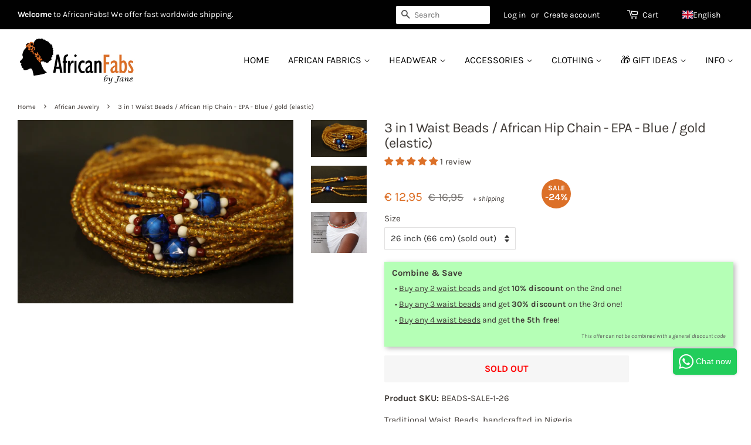

--- FILE ---
content_type: text/html; charset=utf-8
request_url: https://africanfabs.com/collections/african-jewelry/products/3-in-1-waist-beads-african-hip-chain-epa-blue-gold-elastic?variant=44308708065569
body_size: 120143
content:
<!doctype html>
<!--[if lt IE 7]><html class="no-js lt-ie9 lt-ie8 lt-ie7" lang="en"> <![endif]-->
<!--[if IE 7]><html class="no-js lt-ie9 lt-ie8" lang="en"> <![endif]-->
<!--[if IE 8]><html class="no-js lt-ie9" lang="en"> <![endif]-->
<!--[if IE 9 ]><html class="ie9 no-js"> <![endif]-->
<!--[if (gt IE 9)|!(IE)]><!--> <html class="no-js"> <!--<![endif]-->
<head>
	<script src="//africanfabs.com/cdn/shop/files/pandectes-rules.js?v=9914540004025616530"></script>
	<meta name="google-site-verification" content="y52z2e6vn9BGGsr0CBdyH2ADI6JqnhF-Z3vpO8fNnZY" />
	<meta name="google-site-verification" content="2t7RCGgwjzd6qbq0zMHeCK-7_gP9yxsqAb17O-Ypezw" />
  <meta name="google-site-verification" content="Fpnzkh0OgIygh7yGwmrvODTIWO7hKxXb2_Hpz6GXGwE" />
  <meta name="google-site-verification" content="leZq6Q8xOzPFEhrnHCFkndl2dsluUIznegnXCnILJvE" />
  <meta name="google-site-verification" content="U1N0xOV1Beh3jeS1d_hlGPno8xcHaAo4P49fNyDs4pY" />
 <meta name="p:domain_verify" content="e259516d41c56f2169e0828373081c53"/>
  <!-- Basic page needs ================================================== -->
  <meta charset="utf-8">
  <meta http-equiv="X-UA-Compatible" content="IE=edge,chrome=1">
<meta name="facebook-domain-verification" content="as74ftwpcmbv7qufynfp2n59z6nn9p" />
  
  <link rel="shortcut icon" href="//africanfabs.com/cdn/shop/files/favicon_32x32.png?v=1614294747" type="image/png" />
  

  <!-- Title and description ================================================== -->
  <title>
  3 in 1 Waist Beads / African Hip Chain - EPA - Blue / gold (elastic) &ndash; AfricanFabs
  </title>

  
    <meta name="description" content="Traditional Waist Beads, handcrafted in Nigeria. Authentic waist beads (not made of plastic!) This product consists of a single chain. Combine multiple waist beads for a unique look. Perfect for tracking weight loss/gain. Select the desired size from the drop-down menu for this product. Please note: This waist bead wir">
  
  
  <!-- Social meta ================================================== -->
  <!-- /snippets/social-meta-tags.liquid -->




<meta property="og:site_name" content="AfricanFabs">
<meta property="og:url" content="https://africanfabs.com/products/3-in-1-waist-beads-african-hip-chain-epa-blue-gold-elastic">
<meta property="og:title" content="3 in 1 Waist Beads / African Hip Chain - EPA - Blue / gold (elastic)">
<meta property="og:type" content="product">
<meta property="og:description" content="Traditional Waist Beads, handcrafted in Nigeria. Authentic waist beads (not made of plastic!) This product consists of a single chain. Combine multiple waist beads for a unique look. Perfect for tracking weight loss/gain. Select the desired size from the drop-down menu for this product. Please note: This waist bead wir">

  <meta property="og:price:amount" content="12,95">
  <meta property="og:price:currency" content="EUR">

<meta property="og:image" content="http://africanfabs.com/cdn/shop/products/BEADS-2047-1_1200x1200.jpg?v=1673357902"><meta property="og:image" content="http://africanfabs.com/cdn/shop/products/BEADS-2047-2_1200x1200.jpg?v=1673357902"><meta property="og:image" content="http://africanfabs.com/cdn/shop/products/Waistbeadsmeasurement_3bae00ee-0da1-42d7-9af1-fc01fc084713_1200x1200.jpg?v=1673357922">
<meta property="og:image:secure_url" content="https://africanfabs.com/cdn/shop/products/BEADS-2047-1_1200x1200.jpg?v=1673357902"><meta property="og:image:secure_url" content="https://africanfabs.com/cdn/shop/products/BEADS-2047-2_1200x1200.jpg?v=1673357902"><meta property="og:image:secure_url" content="https://africanfabs.com/cdn/shop/products/Waistbeadsmeasurement_3bae00ee-0da1-42d7-9af1-fc01fc084713_1200x1200.jpg?v=1673357922">


<meta name="twitter:card" content="summary_large_image">
<meta name="twitter:title" content="3 in 1 Waist Beads / African Hip Chain - EPA - Blue / gold (elastic)">
<meta name="twitter:description" content="Traditional Waist Beads, handcrafted in Nigeria. Authentic waist beads (not made of plastic!) This product consists of a single chain. Combine multiple waist beads for a unique look. Perfect for tracking weight loss/gain. Select the desired size from the drop-down menu for this product. Please note: This waist bead wir">


  <!-- Helpers ================================================== -->





    
    	<link rel="canonical" href="https://africanfabs.com/products/3-in-1-waist-beads-african-hip-chain-epa-blue-gold-elastic">
    


  <meta name="viewport" content="width=device-width,initial-scale=1">
  <meta name="theme-color" content="#dc7028">

  <!-- CSS ================================================== -->
  <link href="//africanfabs.com/cdn/shop/t/3/assets/timber.scss.css?v=2358966124604885351763238251" rel="stylesheet" type="text/css" media="all" />
  <link href="//africanfabs.com/cdn/shop/t/3/assets/theme.scss.css?v=110768018391505289471763238252" rel="stylesheet" type="text/css" media="all" />

<!-- Google Ads Remarketing Tag -->

<!-- CODE SETTINGS START -->
<!-- CODE SETTINGS START -->

<!-- Please add your Google Ads Audience Source Tag ID -->


<!-- Please add your alpha2 code, you can find it here: https://help.shopify.com/en/api/custom-storefronts/storefront-api/reference/enum/countrycode -->


<!-- if you have prices such as 1,000.00 set below to true, if you have prices such as 1.000,00 set below to false -->


<!-- set your product id values are default, product_id, parent_id, sku-->


<!-- CODE SETTINGS END -->
<!-- CODE SETTINGS END -->

<!-- DO NOT EDIT ANYTHING BELOW THIS LINE -->
<!-- Global site tag (gtag.js) - Ads. -->
<script async src="https://www.googletagmanager.com/gtag/js?id=AW-778230824"></script>
<script>
  window.dataLayer = window.dataLayer || [];
  function gtag(){dataLayer.push(arguments);}
  gtag('js', new Date());
  gtag('config', 'AW-778230824');
</script>
<!-- Global site tag (gtag.js) - Ads. -->



<script>
  gtag('event', 'view_item', {
    'send_to': 'AW-778230824',
	'value': 1295,
    'currency': 'EUR',   
	
    'items': [{
		
			'id': 'shopify_UK_8064814842145_44308708065569',
		
      'google_business_vertical': 'retail'
    }]
	
  });
</script>
<!-- Google Ads Remarketing Tag -->


  
<script>
  document.addEventListener('Searchanise.Loaded', function() {
    (function($) {
        // translations based on Shopify.locale. More can be added in the same format (language locale (Shopify.locale): 'label text')
        const newLabelText = {
            en: 'NEW',
            nl: 'NIEUW',
            de: 'NEU',
            fr: 'NOUVEAU',
            es: 'NUEVO',
        }
        console.log(newLabelText, Shopify.locale);
        let currentDate;
        $(document).on('Searchanise.DataRequestEnd', function(event, type, params, d) {
            currentDate = new Date();
            currentDate = parseInt(currentDate.getTime());
            if (d && d.items && d.items.length) {
                for (let i = 0; i < d.items.length; i++) {
                    if (d.items[i].published) {
                        d.items[i].published = parseInt(d.items[i].published);
                        let publishedDate = new Date(d.items[i].published * 1000);
                        publishedDate = publishedDate.getTime();
                        let dateDiff = parseInt((currentDate - publishedDate) / (1000 * 3600 * 24));
                        if (dateDiff <= 30) {
                            d.items[i].new = '1';
                        }
                    }
                }
            }
        });
        $(document).on('Searchanise.ResultsUpdated', function(event, container) {
          setTimeout(function() {
              $('.snize-product', container).each(function() {
                let productData = $(this).data('snize_item_data');
                if (productData.new && productData.new > 0 && (productData?.discount === '0' && Searchanise.GetWidgets().options.ResultsShowProductDiscountLabel === 'Y') && !$('.snize-label-new-30', this).length) {
                    $('.snize-thumbnail', this).append(`<span class="snize-label-new-30 badge-new">${newLabelText[Shopify.locale] ? newLabelText[Shopify.locale] : newLabelText.en }</span>`);
                }
              });
          }, 0);
        });
    })(window.Searchanise.$);
  });  
</script>
	
<!-- bing & pinterest -->

  <script>
    window.theme = window.theme || {};

    var theme = {
      strings: {
        addToCart: "Add to Cart",
        soldOut: "Sold Out",
        unavailable: "Unavailable",
        zoomClose: "Close (Esc)",
        zoomPrev: "Previous (Left arrow key)",
        zoomNext: "Next (Right arrow key)",
        addressError: "Error looking up that address",
        addressNoResults: "No results for that address",
        addressQueryLimit: "You have exceeded the Google API usage limit. Consider upgrading to a \u003ca href=\"https:\/\/developers.google.com\/maps\/premium\/usage-limits\"\u003ePremium Plan\u003c\/a\u003e.",
        authError: "There was a problem authenticating your Google Maps API Key."
      },
      settings: {
        // Adding some settings to allow the editor to update correctly when they are changed
        enableWideLayout: true,
        typeAccentTransform: true,
        typeAccentSpacing: false,
        baseFontSize: '15px',
        headerBaseFontSize: '32px',
        accentFontSize: '16px'
      },
      variables: {
        mediaQueryMedium: 'screen and (max-width: 768px)',
        bpSmall: false
      },
      moneyFormat: "€ {{amount_with_comma_separator}}"
    }

    document.documentElement.className = document.documentElement.className.replace('no-js', 'supports-js');
  </script>
<script> 
function setCookie(cName, cValue, expDays) {
        let date = new Date();
        date.setTime(date.getTime() + (expDays * 24 * 60 * 60 * 1000));
        const expires = "expires=" + date.toUTCString();
        document.cookie = cName + "=" + cValue + "; " + expires + "; path=/";
}
function getCookie(cName) {
    const name = cName + "=";
    const cDecoded = decodeURIComponent(document.cookie); //to be careful
    const cArr = cDecoded .split('; ');
    let res;
    cArr.forEach(val => {
        if (val.indexOf(name) === 0) res = val.substring(name.length);
    })
    return res;
}
var getafpath = getCookie("afpath");

//only set on first page
if (getafpath == null) {
  const now = new Date();
  const currentDateTime = now.toLocaleString();
  var setvalue = "/collections/african-jewelry/products/3-in-1-waist-beads-african-hip-chain-epa-blue-gold-elastic - DT= "+currentDateTime;
  setCookie('afpath', setvalue, 3);
  
}
</script>

  <!-- Header hook for plugins ================================================== -->
  <script>window.performance && window.performance.mark && window.performance.mark('shopify.content_for_header.start');</script><meta id="shopify-digital-wallet" name="shopify-digital-wallet" content="/7252705337/digital_wallets/dialog">
<meta name="shopify-checkout-api-token" content="868b5677e3a54644b0085fd2664e4035">
<meta id="in-context-paypal-metadata" data-shop-id="7252705337" data-venmo-supported="false" data-environment="production" data-locale="en_US" data-paypal-v4="true" data-currency="EUR">
<link rel="alternate" hreflang="x-default" href="https://africanfabs.com/products/3-in-1-waist-beads-african-hip-chain-epa-blue-gold-elastic">
<link rel="alternate" hreflang="en" href="https://africanfabs.com/products/3-in-1-waist-beads-african-hip-chain-epa-blue-gold-elastic">
<link rel="alternate" hreflang="en-GB" href="https://africanfabs.co.uk/products/3-in-1-waist-beads-african-hip-chain-epa-blue-gold-elastic">
<link rel="alternate" hreflang="de-DE" href="https://africanfabs.de/products/3-in-1-waist-beads-afrikanische-taillenkette-epa-blau-gold-elastisch">
<link rel="alternate" hreflang="de-AT" href="https://africanfabs.de/products/3-in-1-waist-beads-afrikanische-taillenkette-epa-blau-gold-elastisch">
<link rel="alternate" hreflang="de-LI" href="https://africanfabs.de/products/3-in-1-waist-beads-afrikanische-taillenkette-epa-blau-gold-elastisch">
<link rel="alternate" hreflang="es-ES" href="https://africanfabs.es/products/perlas-de-cintura-3-en-1-cadena-de-cadera-africana-epa-azul-dorado-elastico">
<link rel="alternate" hreflang="fr-FR" href="https://africanfabs.fr/products/waist-beads-chaine-de-taille-africaine-epa-bleu-or-elastique">
<link rel="alternate" hreflang="fr-GP" href="https://africanfabs.fr/products/waist-beads-chaine-de-taille-africaine-epa-bleu-or-elastique">
<link rel="alternate" hreflang="fr-LU" href="https://africanfabs.fr/products/waist-beads-chaine-de-taille-africaine-epa-bleu-or-elastique">
<link rel="alternate" hreflang="fr-MQ" href="https://africanfabs.fr/products/waist-beads-chaine-de-taille-africaine-epa-bleu-or-elastique">
<link rel="alternate" hreflang="fr-YT" href="https://africanfabs.fr/products/waist-beads-chaine-de-taille-africaine-epa-bleu-or-elastique">
<link rel="alternate" hreflang="fr-RE" href="https://africanfabs.fr/products/waist-beads-chaine-de-taille-africaine-epa-bleu-or-elastique">
<link rel="alternate" hreflang="fr-MC" href="https://africanfabs.fr/products/waist-beads-chaine-de-taille-africaine-epa-bleu-or-elastique">
<link rel="alternate" hreflang="fr-GF" href="https://africanfabs.fr/products/waist-beads-chaine-de-taille-africaine-epa-bleu-or-elastique">
<link rel="alternate" hreflang="fr-WF" href="https://africanfabs.fr/products/waist-beads-chaine-de-taille-africaine-epa-bleu-or-elastique">
<link rel="alternate" hreflang="de-CH" href="https://africanfabs.ch/products/3-in-1-waist-beads-afrikanische-taillenkette-epa-blau-gold-elastisch">
<link rel="alternate" hreflang="fr-CH" href="https://africanfabs.ch/fr/products/waist-beads-chaine-de-taille-africaine-epa-bleu-or-elastique">
<link rel="alternate" hreflang="en-CH" href="https://africanfabs.ch/en/products/3-in-1-waist-beads-african-hip-chain-epa-blue-gold-elastic">
<link rel="alternate" hreflang="nl-NL" href="https://africanfabs.nl/products/3-in-1-waist-beads-afrikaanse-heupketting-epa-blauw-goud-elastisch">
<link rel="alternate" hreflang="nl-BE" href="https://africanfabs.be/products/3-in-1-waist-beads-afrikaanse-heupketting-epa-blauw-goud-elastisch">
<link rel="alternate" hreflang="fr-BE" href="https://africanfabs.be/fr/products/waist-beads-chaine-de-taille-africaine-epa-bleu-or-elastique">
<link rel="alternate" hreflang="en-BE" href="https://africanfabs.be/en/products/3-in-1-waist-beads-african-hip-chain-epa-blue-gold-elastic">
<link rel="alternate" type="application/json+oembed" href="https://africanfabs.com/products/3-in-1-waist-beads-african-hip-chain-epa-blue-gold-elastic.oembed">
<script async="async" src="/checkouts/internal/preloads.js?locale=en-IE"></script>
<script id="apple-pay-shop-capabilities" type="application/json">{"shopId":7252705337,"countryCode":"NL","currencyCode":"EUR","merchantCapabilities":["supports3DS"],"merchantId":"gid:\/\/shopify\/Shop\/7252705337","merchantName":"AfricanFabs","requiredBillingContactFields":["postalAddress","email","phone"],"requiredShippingContactFields":["postalAddress","email","phone"],"shippingType":"shipping","supportedNetworks":["visa","maestro","masterCard","amex"],"total":{"type":"pending","label":"AfricanFabs","amount":"1.00"},"shopifyPaymentsEnabled":true,"supportsSubscriptions":true}</script>
<script id="shopify-features" type="application/json">{"accessToken":"868b5677e3a54644b0085fd2664e4035","betas":["rich-media-storefront-analytics"],"domain":"africanfabs.com","predictiveSearch":true,"shopId":7252705337,"locale":"en"}</script>
<script>var Shopify = Shopify || {};
Shopify.shop = "africanfabs.myshopify.com";
Shopify.locale = "en";
Shopify.currency = {"active":"EUR","rate":"1.0"};
Shopify.country = "IE";
Shopify.theme = {"name":"AfricanFabs black top bar NEWEST","id":30571429945,"schema_name":"Minimal","schema_version":"8.0.0","theme_store_id":380,"role":"main"};
Shopify.theme.handle = "null";
Shopify.theme.style = {"id":null,"handle":null};
Shopify.cdnHost = "africanfabs.com/cdn";
Shopify.routes = Shopify.routes || {};
Shopify.routes.root = "/";</script>
<script type="module">!function(o){(o.Shopify=o.Shopify||{}).modules=!0}(window);</script>
<script>!function(o){function n(){var o=[];function n(){o.push(Array.prototype.slice.apply(arguments))}return n.q=o,n}var t=o.Shopify=o.Shopify||{};t.loadFeatures=n(),t.autoloadFeatures=n()}(window);</script>
<script id="shop-js-analytics" type="application/json">{"pageType":"product"}</script>
<script defer="defer" async type="module" src="//africanfabs.com/cdn/shopifycloud/shop-js/modules/v2/client.init-shop-cart-sync_BT-GjEfc.en.esm.js"></script>
<script defer="defer" async type="module" src="//africanfabs.com/cdn/shopifycloud/shop-js/modules/v2/chunk.common_D58fp_Oc.esm.js"></script>
<script defer="defer" async type="module" src="//africanfabs.com/cdn/shopifycloud/shop-js/modules/v2/chunk.modal_xMitdFEc.esm.js"></script>
<script type="module">
  await import("//africanfabs.com/cdn/shopifycloud/shop-js/modules/v2/client.init-shop-cart-sync_BT-GjEfc.en.esm.js");
await import("//africanfabs.com/cdn/shopifycloud/shop-js/modules/v2/chunk.common_D58fp_Oc.esm.js");
await import("//africanfabs.com/cdn/shopifycloud/shop-js/modules/v2/chunk.modal_xMitdFEc.esm.js");

  window.Shopify.SignInWithShop?.initShopCartSync?.({"fedCMEnabled":true,"windoidEnabled":true});

</script>
<script>(function() {
  var isLoaded = false;
  function asyncLoad() {
    if (isLoaded) return;
    isLoaded = true;
    var urls = ["\/\/cdn.shopify.com\/proxy\/bfff8ce6827c2469fb246d58d5687f307897978017c40f7deca7f72e2e29e7a2\/static.cdn.printful.com\/static\/js\/external\/shopify-product-customizer.js?v=0.28\u0026shop=africanfabs.myshopify.com\u0026sp-cache-control=cHVibGljLCBtYXgtYWdlPTkwMA","https:\/\/dr4qe3ddw9y32.cloudfront.net\/awin-shopify-integration-code.js?aid=26891\u0026v=shopifyApp_5.2.3\u0026ts=1759835851838\u0026shop=africanfabs.myshopify.com","https:\/\/searchanise-ef84.kxcdn.com\/widgets\/shopify\/init.js?a=1I6I7R0A1i\u0026shop=africanfabs.myshopify.com"];
    for (var i = 0; i < urls.length; i++) {
      var s = document.createElement('script');
      s.type = 'text/javascript';
      s.async = true;
      s.src = urls[i];
      var x = document.getElementsByTagName('script')[0];
      x.parentNode.insertBefore(s, x);
    }
  };
  if(window.attachEvent) {
    window.attachEvent('onload', asyncLoad);
  } else {
    window.addEventListener('load', asyncLoad, false);
  }
})();</script>
<script id="__st">var __st={"a":7252705337,"offset":3600,"reqid":"43634571-fdc3-45cc-aa01-529f23bd6f1b-1769102534","pageurl":"africanfabs.com\/collections\/african-jewelry\/products\/3-in-1-waist-beads-african-hip-chain-epa-blue-gold-elastic?variant=44308708065569","u":"5efa7ea91327","p":"product","rtyp":"product","rid":8064814842145};</script>
<script>window.ShopifyPaypalV4VisibilityTracking = true;</script>
<script id="captcha-bootstrap">!function(){'use strict';const t='contact',e='account',n='new_comment',o=[[t,t],['blogs',n],['comments',n],[t,'customer']],c=[[e,'customer_login'],[e,'guest_login'],[e,'recover_customer_password'],[e,'create_customer']],r=t=>t.map((([t,e])=>`form[action*='/${t}']:not([data-nocaptcha='true']) input[name='form_type'][value='${e}']`)).join(','),a=t=>()=>t?[...document.querySelectorAll(t)].map((t=>t.form)):[];function s(){const t=[...o],e=r(t);return a(e)}const i='password',u='form_key',d=['recaptcha-v3-token','g-recaptcha-response','h-captcha-response',i],f=()=>{try{return window.sessionStorage}catch{return}},m='__shopify_v',_=t=>t.elements[u];function p(t,e,n=!1){try{const o=window.sessionStorage,c=JSON.parse(o.getItem(e)),{data:r}=function(t){const{data:e,action:n}=t;return t[m]||n?{data:e,action:n}:{data:t,action:n}}(c);for(const[e,n]of Object.entries(r))t.elements[e]&&(t.elements[e].value=n);n&&o.removeItem(e)}catch(o){console.error('form repopulation failed',{error:o})}}const l='form_type',E='cptcha';function T(t){t.dataset[E]=!0}const w=window,h=w.document,L='Shopify',v='ce_forms',y='captcha';let A=!1;((t,e)=>{const n=(g='f06e6c50-85a8-45c8-87d0-21a2b65856fe',I='https://cdn.shopify.com/shopifycloud/storefront-forms-hcaptcha/ce_storefront_forms_captcha_hcaptcha.v1.5.2.iife.js',D={infoText:'Protected by hCaptcha',privacyText:'Privacy',termsText:'Terms'},(t,e,n)=>{const o=w[L][v],c=o.bindForm;if(c)return c(t,g,e,D).then(n);var r;o.q.push([[t,g,e,D],n]),r=I,A||(h.body.append(Object.assign(h.createElement('script'),{id:'captcha-provider',async:!0,src:r})),A=!0)});var g,I,D;w[L]=w[L]||{},w[L][v]=w[L][v]||{},w[L][v].q=[],w[L][y]=w[L][y]||{},w[L][y].protect=function(t,e){n(t,void 0,e),T(t)},Object.freeze(w[L][y]),function(t,e,n,w,h,L){const[v,y,A,g]=function(t,e,n){const i=e?o:[],u=t?c:[],d=[...i,...u],f=r(d),m=r(i),_=r(d.filter((([t,e])=>n.includes(e))));return[a(f),a(m),a(_),s()]}(w,h,L),I=t=>{const e=t.target;return e instanceof HTMLFormElement?e:e&&e.form},D=t=>v().includes(t);t.addEventListener('submit',(t=>{const e=I(t);if(!e)return;const n=D(e)&&!e.dataset.hcaptchaBound&&!e.dataset.recaptchaBound,o=_(e),c=g().includes(e)&&(!o||!o.value);(n||c)&&t.preventDefault(),c&&!n&&(function(t){try{if(!f())return;!function(t){const e=f();if(!e)return;const n=_(t);if(!n)return;const o=n.value;o&&e.removeItem(o)}(t);const e=Array.from(Array(32),(()=>Math.random().toString(36)[2])).join('');!function(t,e){_(t)||t.append(Object.assign(document.createElement('input'),{type:'hidden',name:u})),t.elements[u].value=e}(t,e),function(t,e){const n=f();if(!n)return;const o=[...t.querySelectorAll(`input[type='${i}']`)].map((({name:t})=>t)),c=[...d,...o],r={};for(const[a,s]of new FormData(t).entries())c.includes(a)||(r[a]=s);n.setItem(e,JSON.stringify({[m]:1,action:t.action,data:r}))}(t,e)}catch(e){console.error('failed to persist form',e)}}(e),e.submit())}));const S=(t,e)=>{t&&!t.dataset[E]&&(n(t,e.some((e=>e===t))),T(t))};for(const o of['focusin','change'])t.addEventListener(o,(t=>{const e=I(t);D(e)&&S(e,y())}));const B=e.get('form_key'),M=e.get(l),P=B&&M;t.addEventListener('DOMContentLoaded',(()=>{const t=y();if(P)for(const e of t)e.elements[l].value===M&&p(e,B);[...new Set([...A(),...v().filter((t=>'true'===t.dataset.shopifyCaptcha))])].forEach((e=>S(e,t)))}))}(h,new URLSearchParams(w.location.search),n,t,e,['guest_login'])})(!0,!0)}();</script>
<script integrity="sha256-4kQ18oKyAcykRKYeNunJcIwy7WH5gtpwJnB7kiuLZ1E=" data-source-attribution="shopify.loadfeatures" defer="defer" src="//africanfabs.com/cdn/shopifycloud/storefront/assets/storefront/load_feature-a0a9edcb.js" crossorigin="anonymous"></script>
<script data-source-attribution="shopify.dynamic_checkout.dynamic.init">var Shopify=Shopify||{};Shopify.PaymentButton=Shopify.PaymentButton||{isStorefrontPortableWallets:!0,init:function(){window.Shopify.PaymentButton.init=function(){};var t=document.createElement("script");t.src="https://africanfabs.com/cdn/shopifycloud/portable-wallets/latest/portable-wallets.en.js",t.type="module",document.head.appendChild(t)}};
</script>
<script data-source-attribution="shopify.dynamic_checkout.buyer_consent">
  function portableWalletsHideBuyerConsent(e){var t=document.getElementById("shopify-buyer-consent"),n=document.getElementById("shopify-subscription-policy-button");t&&n&&(t.classList.add("hidden"),t.setAttribute("aria-hidden","true"),n.removeEventListener("click",e))}function portableWalletsShowBuyerConsent(e){var t=document.getElementById("shopify-buyer-consent"),n=document.getElementById("shopify-subscription-policy-button");t&&n&&(t.classList.remove("hidden"),t.removeAttribute("aria-hidden"),n.addEventListener("click",e))}window.Shopify?.PaymentButton&&(window.Shopify.PaymentButton.hideBuyerConsent=portableWalletsHideBuyerConsent,window.Shopify.PaymentButton.showBuyerConsent=portableWalletsShowBuyerConsent);
</script>
<script data-source-attribution="shopify.dynamic_checkout.cart.bootstrap">document.addEventListener("DOMContentLoaded",(function(){function t(){return document.querySelector("shopify-accelerated-checkout-cart, shopify-accelerated-checkout")}if(t())Shopify.PaymentButton.init();else{new MutationObserver((function(e,n){t()&&(Shopify.PaymentButton.init(),n.disconnect())})).observe(document.body,{childList:!0,subtree:!0})}}));
</script>
<link id="shopify-accelerated-checkout-styles" rel="stylesheet" media="screen" href="https://africanfabs.com/cdn/shopifycloud/portable-wallets/latest/accelerated-checkout-backwards-compat.css" crossorigin="anonymous">
<style id="shopify-accelerated-checkout-cart">
        #shopify-buyer-consent {
  margin-top: 1em;
  display: inline-block;
  width: 100%;
}

#shopify-buyer-consent.hidden {
  display: none;
}

#shopify-subscription-policy-button {
  background: none;
  border: none;
  padding: 0;
  text-decoration: underline;
  font-size: inherit;
  cursor: pointer;
}

#shopify-subscription-policy-button::before {
  box-shadow: none;
}

      </style>

<script>window.performance && window.performance.mark && window.performance.mark('shopify.content_for_header.end');</script> 

  
<!--[if lt IE 9]>
<script src="//cdnjs.cloudflare.com/ajax/libs/html5shiv/3.7.2/html5shiv.min.js" type="text/javascript"></script>
<![endif]-->


  <script src="//africanfabs.com/cdn/shop/t/3/assets/jquery-2.2.3.min.js?v=58211863146907186831530963123" type="text/javascript"></script>
  
  <!--[if (gt IE 9)|!(IE)]><!--><script src="//africanfabs.com/cdn/shop/t/3/assets/lazysizes.min.js?v=177476512571513845041530963123" async="async"></script><!--<![endif]-->
  <!--[if lte IE 9]><script src="//africanfabs.com/cdn/shop/t/3/assets/lazysizes.min.js?v=177476512571513845041530963123"></script><![endif]-->
  
  
    

  <link href="//africanfabs.com/cdn/shop/t/3/assets/custom.css?v=35056488975642629541763463094" rel="stylesheet" type="text/css" media="all" />
        <!-- BEGIN app block: shopify://apps/pandectes-gdpr/blocks/banner/58c0baa2-6cc1-480c-9ea6-38d6d559556a -->
  
    
      <!-- TCF is active, scripts are loaded above -->
      
        <script>
          if (!window.PandectesRulesSettings) {
            window.PandectesRulesSettings = {"store":{"id":7252705337,"adminMode":false,"headless":false,"storefrontRootDomain":"","checkoutRootDomain":"","storefrontAccessToken":""},"banner":{"revokableTrigger":false,"cookiesBlockedByDefault":"7","hybridStrict":false,"isActive":true},"geolocation":{"brOnly":false,"caOnly":false,"chOnly":false,"euOnly":false,"jpOnly":false,"thOnly":false,"zaOnly":false,"canadaOnly":false,"globalVisibility":true},"blocker":{"isActive":false,"googleConsentMode":{"isActive":true,"id":"","analyticsId":"G-NQBX4P4SH0","adwordsId":"AW-701346126,AW-778230824,AW-520343345,AW-298783500,AW-11297674129","adStorageCategory":4,"analyticsStorageCategory":2,"functionalityStorageCategory":1,"personalizationStorageCategory":1,"securityStorageCategory":0,"customEvent":false,"redactData":false,"urlPassthrough":false,"dataLayerProperty":"dataLayer","waitForUpdate":0,"useNativeChannel":false},"facebookPixel":{"isActive":false,"id":"","ldu":false},"microsoft":{},"rakuten":{"isActive":false,"cmp":false,"ccpa":false},"gpcIsActive":false,"klaviyoIsActive":false,"defaultBlocked":7,"patterns":{"whiteList":[],"blackList":{"1":[],"2":[],"4":[],"8":[]},"iframesWhiteList":[],"iframesBlackList":{"1":[],"2":[],"4":[],"8":[]},"beaconsWhiteList":[],"beaconsBlackList":{"1":[],"2":[],"4":[],"8":[]}}}};
            const rulesScript = document.createElement('script');
            window.PandectesRulesSettings.auto = true;
            rulesScript.src = "https://cdn.shopify.com/extensions/019be439-d987-77f1-acec-51375980d6df/gdpr-241/assets/pandectes-rules.js";
            const firstChild = document.head.firstChild;
            document.head.insertBefore(rulesScript, firstChild);
          }
        </script>
      
      <script>
        
          window.PandectesSettings = {"store":{"id":7252705337,"plan":"plus","theme":"AfricanFabs black top bar NEWEST","primaryLocale":"en","adminMode":false,"headless":false,"storefrontRootDomain":"","checkoutRootDomain":"","storefrontAccessToken":""},"tsPublished":1748718825,"declaration":{"showPurpose":false,"showProvider":false,"declIntroText":"We use cookies to optimize website functionality, analyze the performance, and provide personalized experience to you. Some cookies are essential to make the website operate and function correctly. Those cookies cannot be disabled. In this window you can manage your preference of cookies.","showDateGenerated":true},"language":{"unpublished":[],"languageMode":"Multilingual","fallbackLanguage":"en","languageDetection":"locale","languagesSupported":["nl","fr","de","es"]},"texts":{"managed":{"headerText":{"de":"Wir respektieren deine Privatsphäre","en":"We respect your privacy","es":"Respetamos tu privacidad","fr":"Nous respectons votre vie privée","nl":"Wij respecteren uw privacy"},"consentText":{"de":"Diese Website verwendet Cookies, um die Website zu analysieren und zu verbessern.","en":"This website uses cookies to analyze and improve the website.","es":"Este sitio web utiliza cookies para analizar y mejorar el sitio web.","fr":"Ce site web utilise des cookies pour analyser et améliorer le site.","nl":"Deze website gebruikt cookies om de website te analyseren en te verbeteren."},"linkText":{"de":"Mehr lesen","en":"Learn more","es":"Aprende más","fr":"Lire plus","nl":"Lees meer"},"imprintText":{"de":"Impressum","en":"Imprint","es":"Imprimir","fr":"Imprimer","nl":"Afdruk"},"googleLinkText":{"de":"Googles Datenschutzbestimmungen","en":"Google's Privacy Terms","es":"Términos de privacidad de Google","fr":"Conditions de confidentialité de Google","nl":"Privacyvoorwaarden van Google"},"allowButtonText":{"de":"Akzeptieren & Fortfahren","en":"Accept & Proceed","es":"Aceptar","fr":"Accepter et continuer","nl":"Accepteren & Doorgaan"},"denyButtonText":{"de":"Ablehnen","en":"Decline","es":"Disminución","fr":"Déclin","nl":"Afwijzen"},"dismissButtonText":{"de":"Okay","en":"Ok","es":"OK","fr":"D'accord","nl":"OK"},"leaveSiteButtonText":{"de":"Diese Seite verlassen","en":"Leave this site","es":"Salir de este sitio","fr":"Quitter ce site","nl":"Verlaat deze site"},"preferencesButtonText":{"de":"Einstellungen","en":"Preferences","es":"Preferencias","fr":"Préférences","nl":"Voorkeuren"},"cookiePolicyText":{"de":"Cookie-Richtlinie","en":"Cookie policy","es":"Política de cookies","fr":"Politique de cookies","nl":"Cookie beleid"},"preferencesPopupTitleText":{"de":"Einwilligungseinstellungen verwalten","en":"Manage consent preferences","es":"Gestionar las preferencias de consentimiento","fr":"Gérer les préférences de consentement","nl":"Toestemmingsvoorkeuren beheren"},"preferencesPopupIntroText":{"de":"Wir verwenden Cookies, um die Funktionalität der Website zu optimieren, die Leistung zu analysieren und Ihnen ein personalisiertes Erlebnis zu bieten. Einige Cookies sind für den ordnungsgemäßen Betrieb der Website unerlässlich. Diese Cookies können nicht deaktiviert werden. In diesem Fenster können Sie Ihre Präferenzen für Cookies verwalten.","en":"We use cookies to optimize website functionality, analyze the performance, and provide personalized experience to you. Some cookies are essential to make the website operate and function correctly. Those cookies cannot be disabled. In this window you can manage your preference of cookies.","es":"Usamos cookies para optimizar la funcionalidad del sitio web, analizar el rendimiento y brindarle una experiencia personalizada. Algunas cookies son esenciales para que el sitio web funcione y funcione correctamente. Esas cookies no se pueden desactivar. En esta ventana puede administrar su preferencia de cookies.","fr":"Nous utilisons des cookies pour optimiser les fonctionnalités du site Web, analyser les performances et vous offrir une expérience personnalisée. Certains cookies sont indispensables au bon fonctionnement et au bon fonctionnement du site. Ces cookies ne peuvent pas être désactivés. Dans cette fenêtre, vous pouvez gérer votre préférence de cookies.","nl":"We gebruiken cookies om de functionaliteit van de website te optimaliseren, de prestaties te analyseren en u een gepersonaliseerde ervaring te bieden. Sommige cookies zijn essentieel om de website correct te laten werken en functioneren. Die cookies kunnen niet worden uitgeschakeld. In dit venster kunt u uw voorkeur voor cookies beheren."},"preferencesPopupSaveButtonText":{"de":"Auswahl speichern","en":"Save preferences","es":"Guardar preferencias","fr":"Enregistrer les préférences","nl":"Voorkeuren opslaan"},"preferencesPopupCloseButtonText":{"de":"Schließen","en":"Close","es":"Cerrar","fr":"proche","nl":"Sluiten"},"preferencesPopupAcceptAllButtonText":{"de":"Alles Akzeptieren","en":"Accept all","es":"Aceptar todo","fr":"Accepter tout","nl":"Accepteer alles"},"preferencesPopupRejectAllButtonText":{"de":"Alles ablehnen","en":"Reject all","es":"Rechazar todo","fr":"Tout rejeter","nl":"Alles afwijzen"},"cookiesDetailsText":{"de":"Cookie-Details","en":"Cookies details","es":"Detalles de las cookies","fr":"Détails des cookies","nl":"Cookiegegevens"},"preferencesPopupAlwaysAllowedText":{"de":"Immer erlaubt","en":"Always allowed","es":"Siempre permitido","fr":"Toujours activé","nl":"altijd toegestaan"},"accessSectionParagraphText":{"de":"Sie haben das Recht, jederzeit auf Ihre Daten zuzugreifen.","en":"You have the right to request access to your data at any time.","es":"Tiene derecho a poder acceder a sus datos en cualquier momento.","fr":"Vous avez le droit de pouvoir accéder à vos données à tout moment.","nl":"U heeft te allen tijde het recht om uw gegevens in te zien."},"accessSectionTitleText":{"de":"Datenübertragbarkeit","en":"Data portability","es":"Portabilidad de datos","fr":"Portabilité des données","nl":"Gegevensportabiliteit"},"accessSectionAccountInfoActionText":{"de":"persönliche Daten","en":"Personal data","es":"Información personal","fr":"Données personnelles","nl":"Persoonlijke gegevens"},"accessSectionDownloadReportActionText":{"de":"Alle Daten anfordern","en":"Request export","es":"Descargar todo","fr":"Tout télécharger","nl":"Download alles"},"accessSectionGDPRRequestsActionText":{"de":"Anfragen betroffener Personen","en":"Data subject requests","es":"Solicitudes de sujetos de datos","fr":"Demandes des personnes concernées","nl":"Verzoeken van betrokkenen"},"accessSectionOrdersRecordsActionText":{"de":"Aufträge","en":"Orders","es":"Pedidos","fr":"Ordres","nl":"Bestellingen"},"rectificationSectionParagraphText":{"de":"Sie haben das Recht, die Aktualisierung Ihrer Daten zu verlangen, wann immer Sie dies für angemessen halten.","en":"You have the right to request your data to be updated whenever you think it is appropriate.","es":"Tienes derecho a solicitar la actualización de tus datos siempre que lo creas oportuno.","fr":"Vous avez le droit de demander la mise à jour de vos données chaque fois que vous le jugez approprié.","nl":"U hebt het recht om te vragen dat uw gegevens worden bijgewerkt wanneer u dat nodig acht."},"rectificationSectionTitleText":{"de":"Datenberichtigung","en":"Data Rectification","es":"Rectificación de datos","fr":"Rectification des données","nl":"Gegevens rectificatie"},"rectificationCommentPlaceholder":{"de":"Beschreiben Sie, was Sie aktualisieren möchten","en":"Describe what you want to be updated","es":"Describe lo que quieres que se actualice","fr":"Décrivez ce que vous souhaitez mettre à jour","nl":"Beschrijf wat u wilt bijwerken"},"rectificationCommentValidationError":{"de":"Kommentar ist erforderlich","en":"Comment is required","es":"Se requiere comentario","fr":"Un commentaire est requis","nl":"Commentaar is verplicht"},"rectificationSectionEditAccountActionText":{"de":"Aktualisierung anfordern","en":"Request an update","es":"Solicita una actualización","fr":"Demander une mise à jour","nl":"Vraag een update aan"},"erasureSectionTitleText":{"de":"Recht auf Löschung","en":"Right to be forgotten","es":"Derecho al olvido","fr":"Droit à l'oubli","nl":"Recht om vergeten te worden"},"erasureSectionParagraphText":{"de":"Sie haben das Recht, die Löschung aller Ihrer Daten zu verlangen. Danach können Sie nicht mehr auf Ihr Konto zugreifen.","en":"You have the right to ask all your data to be erased. After that, you will no longer be able to access your account.","es":"Tiene derecho a solicitar la eliminación de todos sus datos. Después de eso, ya no podrá acceder a su cuenta.","fr":"Vous avez le droit de demander que toutes vos données soient effacées. Après cela, vous ne pourrez plus accéder à votre compte.","nl":"U heeft het recht om al uw gegevens te laten wissen. Daarna heeft u geen toegang meer tot uw account."},"erasureSectionRequestDeletionActionText":{"de":"Löschung personenbezogener Daten anfordern","en":"Request personal data deletion","es":"Solicitar la eliminación de datos personales","fr":"Demander la suppression des données personnelles","nl":"Verzoek om verwijdering van persoonlijke gegevens"},"consentDate":{"de":"Zustimmungsdatum","en":"Consent date","es":"fecha de consentimiento","fr":"Date de consentement","nl":"Toestemmingsdatum"},"consentId":{"de":"Einwilligungs-ID","en":"Consent ID","es":"ID de consentimiento","fr":"ID de consentement","nl":"Toestemmings-ID"},"consentSectionChangeConsentActionText":{"de":"Einwilligungspräferenz ändern","en":"Change consent preference","es":"Cambiar la preferencia de consentimiento","fr":"Modifier la préférence de consentement","nl":"Wijzig de toestemmingsvoorkeur"},"consentSectionConsentedText":{"de":"Sie haben der Cookie-Richtlinie dieser Website zugestimmt am","en":"You consented to the cookies policy of this website on","es":"Usted dio su consentimiento a la política de cookies de este sitio web en","fr":"Vous avez consenti à la politique de cookies de ce site Web sur","nl":"U heeft ingestemd met het cookiebeleid van deze website op:"},"consentSectionNoConsentText":{"de":"Sie haben der Cookie-Richtlinie dieser Website nicht zugestimmt.","en":"You have not consented to the cookies policy of this website.","es":"No ha dado su consentimiento a la política de cookies de este sitio web.","fr":"Vous n'avez pas consenti à la politique de cookies de ce site Web.","nl":"U heeft niet ingestemd met het cookiebeleid van deze website."},"consentSectionTitleText":{"de":"Ihre Cookie-Einwilligung","en":"Your cookie consent","es":"Su consentimiento de cookies","fr":"Votre consentement aux cookies","nl":"Uw toestemming voor cookies"},"consentStatus":{"de":"Einwilligungspräferenz","en":"Consent preference","es":"Preferencia de consentimiento","fr":"Préférence de consentement","nl":"Toestemmingsvoorkeur"},"confirmationFailureMessage":{"de":"Ihre Anfrage wurde nicht bestätigt. Bitte versuchen Sie es erneut und wenn das Problem weiterhin besteht, wenden Sie sich an den Ladenbesitzer, um Hilfe zu erhalten","en":"Your request was not verified. Please try again and if problem persists, contact store owner for assistance","es":"Su solicitud no fue verificada. Vuelva a intentarlo y, si el problema persiste, comuníquese con el propietario de la tienda para obtener ayuda.","fr":"Votre demande n'a pas été vérifiée. Veuillez réessayer et si le problème persiste, contactez le propriétaire du magasin pour obtenir de l'aide","nl":"Uw verzoek is niet geverifieerd. Probeer het opnieuw en als het probleem aanhoudt, neem dan contact op met de winkeleigenaar voor hulp"},"confirmationFailureTitle":{"de":"Ein Problem ist aufgetreten","en":"A problem occurred","es":"Ocurrió un problema","fr":"Un problème est survenu","nl":"Er is een probleem opgetreden"},"confirmationSuccessMessage":{"de":"Wir werden uns in Kürze zu Ihrem Anliegen bei Ihnen melden.","en":"We will soon get back to you as to your request.","es":"Pronto nos comunicaremos con usted en cuanto a su solicitud.","fr":"Nous reviendrons rapidement vers vous quant à votre demande.","nl":"We zullen spoedig contact met u opnemen over uw verzoek."},"confirmationSuccessTitle":{"de":"Ihre Anfrage wurde bestätigt","en":"Your request is verified","es":"Tu solicitud está verificada","fr":"Votre demande est vérifiée","nl":"Uw verzoek is geverifieerd"},"guestsSupportEmailFailureMessage":{"de":"Ihre Anfrage wurde nicht übermittelt. Bitte versuchen Sie es erneut und wenn das Problem weiterhin besteht, wenden Sie sich an den Shop-Inhaber, um Hilfe zu erhalten.","en":"Your request was not submitted. Please try again and if problem persists, contact store owner for assistance.","es":"Su solicitud no fue enviada. Vuelva a intentarlo y, si el problema persiste, comuníquese con el propietario de la tienda para obtener ayuda.","fr":"Votre demande n'a pas été soumise. Veuillez réessayer et si le problème persiste, contactez le propriétaire du magasin pour obtenir de l'aide.","nl":"Uw verzoek is niet ingediend. Probeer het opnieuw en als het probleem aanhoudt, neem dan contact op met de winkeleigenaar voor hulp."},"guestsSupportEmailFailureTitle":{"de":"Ein Problem ist aufgetreten","en":"A problem occurred","es":"Ocurrió un problema","fr":"Un problème est survenu","nl":"Er is een probleem opgetreden"},"guestsSupportEmailPlaceholder":{"de":"E-Mail-Addresse","en":"E-mail address","es":"Dirección de correo electrónico","fr":"Adresse e-mail","nl":"E-mailadres"},"guestsSupportEmailSuccessMessage":{"de":"Wenn Sie als Kunde dieses Shops registriert sind, erhalten Sie in Kürze eine E-Mail mit Anweisungen zum weiteren Vorgehen.","en":"If you are registered as a customer of this store, you will soon receive an email with instructions on how to proceed.","es":"Si está registrado como cliente de esta tienda, pronto recibirá un correo electrónico con instrucciones sobre cómo proceder.","fr":"Si vous êtes inscrit en tant que client de ce magasin, vous recevrez bientôt un e-mail avec des instructions sur la marche à suivre.","nl":"Als je bent geregistreerd als klant van deze winkel, ontvang je binnenkort een e-mail met instructies over hoe je verder kunt gaan."},"guestsSupportEmailSuccessTitle":{"de":"Vielen Dank für die Anfrage","en":"Thank you for your request","es":"gracias por tu solicitud","fr":"Merci pour votre requête","nl":"dankjewel voor je aanvraag"},"guestsSupportEmailValidationError":{"de":"Email ist ungültig","en":"Email is not valid","es":"El correo no es válido","fr":"L'email n'est pas valide","nl":"E-mail is niet geldig"},"guestsSupportInfoText":{"de":"Bitte loggen Sie sich mit Ihrem Kundenkonto ein, um fortzufahren.","en":"Please login with your customer account to further proceed.","es":"Inicie sesión con su cuenta de cliente para continuar.","fr":"Veuillez vous connecter avec votre compte client pour continuer.","nl":"Log in met uw klantaccount om verder te gaan."},"submitButton":{"de":"einreichen","en":"Submit","es":"Enviar","fr":"Soumettre","nl":"Indienen"},"submittingButton":{"de":"Senden...","en":"Submitting...","es":"Sumisión...","fr":"Soumission...","nl":"Verzenden..."},"cancelButton":{"de":"Abbrechen","en":"Cancel","es":"Cancelar","fr":"Annuler","nl":"Annuleren"},"declIntroText":{"de":"Wir verwenden Cookies, um die Funktionalität der Website zu optimieren, die Leistung zu analysieren und Ihnen ein personalisiertes Erlebnis zu bieten. Einige Cookies sind für den ordnungsgemäßen Betrieb der Website unerlässlich. Diese Cookies können nicht deaktiviert werden. In diesem Fenster können Sie Ihre Präferenzen für Cookies verwalten.","en":"We use cookies to optimize website functionality, analyze the performance, and provide personalized experience to you. Some cookies are essential to make the website operate and function correctly. Those cookies cannot be disabled. In this window you can manage your preference of cookies.","es":"Usamos cookies para optimizar la funcionalidad del sitio web, analizar el rendimiento y brindarle una experiencia personalizada. Algunas cookies son esenciales para que el sitio web funcione y funcione correctamente. Esas cookies no se pueden deshabilitar. En esta ventana puede gestionar su preferencia de cookies.","fr":"Nous utilisons des cookies pour optimiser les fonctionnalités du site Web, analyser les performances et vous offrir une expérience personnalisée. Certains cookies sont indispensables au bon fonctionnement et au bon fonctionnement du site Web. Ces cookies ne peuvent pas être désactivés. Dans cette fenêtre, vous pouvez gérer vos préférences en matière de cookies.","nl":"We gebruiken cookies om de functionaliteit van de website te optimaliseren, de prestaties te analyseren en u een gepersonaliseerde ervaring te bieden. Sommige cookies zijn essentieel om de website goed te laten werken en correct te laten functioneren. Die cookies kunnen niet worden uitgeschakeld. In dit venster kunt u uw voorkeur voor cookies beheren."},"declName":{"de":"Name","en":"Name","es":"Nombre","fr":"Nom","nl":"Naam"},"declPurpose":{"de":"Zweck","en":"Purpose","es":"Objetivo","fr":"But","nl":"Doel"},"declType":{"de":"Typ","en":"Type","es":"Escribe","fr":"Type","nl":"Type"},"declRetention":{"de":"Speicherdauer","en":"Retention","es":"Retencion","fr":"Rétention","nl":"Behoud"},"declProvider":{"de":"Anbieter","en":"Provider","es":"Proveedor","fr":"Fournisseur","nl":"Aanbieder"},"declFirstParty":{"de":"Erstanbieter","en":"First-party","es":"Origen","fr":"Première partie","nl":"Directe"},"declThirdParty":{"de":"Drittanbieter","en":"Third-party","es":"Tercero","fr":"Tierce partie","nl":"Derde partij"},"declSeconds":{"de":"Sekunden","en":"seconds","es":"segundos","fr":"secondes","nl":"seconden"},"declMinutes":{"de":"Minuten","en":"minutes","es":"minutos","fr":"minutes","nl":"minuten"},"declHours":{"de":"Std.","en":"hours","es":"horas","fr":"heures","nl":"uur"},"declDays":{"de":"Tage","en":"days","es":"días","fr":"jours","nl":"dagen"},"declMonths":{"de":"Monate","en":"months","es":"meses","fr":"mois","nl":"maanden"},"declYears":{"de":"Jahre","en":"years","es":"años","fr":"années","nl":"jaren"},"declSession":{"de":"Sitzung","en":"Session","es":"Sesión","fr":"Session","nl":"Sessie"},"declDomain":{"de":"Domain","en":"Domain","es":"Dominio","fr":"Domaine","nl":"Domein"},"declPath":{"de":"Weg","en":"Path","es":"Sendero","fr":"Chemin","nl":"Pad"}},"categories":{"strictlyNecessaryCookiesTitleText":{"de":"Unbedingt erforderlich","en":"Strictly necessary cookies","es":"Cookies estrictamente necesarias","fr":"Cookies strictement nécessaires","nl":"Strikt noodzakelijke cookies"},"strictlyNecessaryCookiesDescriptionText":{"de":"Diese Cookies sind unerlässlich, damit Sie sich auf der Website bewegen und ihre Funktionen nutzen können, z. B. den Zugriff auf sichere Bereiche der Website. Ohne diese Cookies kann die Website nicht richtig funktionieren.","en":"These cookies are essential in order to enable you to move around the website and use its features, such as accessing secure areas of the website. The website cannot function properly without these cookies.","es":"Estas cookies son esenciales para permitirle moverse por el sitio web y utilizar sus funciones, como acceder a áreas seguras del sitio web. El sitio web no puede funcionar correctamente sin estas cookies.","fr":"Ces cookies sont essentiels pour vous permettre de vous déplacer sur le site Web et d'utiliser ses fonctionnalités, telles que l'accès aux zones sécurisées du site Web. Le site Web ne peut pas fonctionner correctement sans ces cookies.","nl":"Deze cookies zijn essentieel om u in staat te stellen door de website te navigeren en de functies ervan te gebruiken, zoals toegang tot beveiligde delen van de website. Zonder deze cookies kan de website niet goed functioneren."},"functionalityCookiesTitleText":{"de":"Funktionale Cookies","en":"Functional cookies","es":"Cookies funcionales","fr":"Cookies fonctionnels","nl":"Functionele cookies"},"functionalityCookiesDescriptionText":{"de":"Diese Cookies ermöglichen es der Website, verbesserte Funktionalität und Personalisierung bereitzustellen. Sie können von uns oder von Drittanbietern gesetzt werden, deren Dienste wir auf unseren Seiten hinzugefügt haben. Wenn Sie diese Cookies nicht zulassen, funktionieren einige oder alle dieser Dienste möglicherweise nicht richtig.","en":"These cookies enable the site to provide enhanced functionality and personalisation. They may be set by us or by third party providers whose services we have added to our pages. If you do not allow these cookies then some or all of these services may not function properly.","es":"Estas cookies permiten que el sitio proporcione una funcionalidad y personalización mejoradas. Pueden ser establecidos por nosotros o por proveedores externos cuyos servicios hemos agregado a nuestras páginas. Si no permite estas cookies, es posible que algunos o todos estos servicios no funcionen correctamente.","fr":"Ces cookies permettent au site de fournir des fonctionnalités et une personnalisation améliorées. Ils peuvent être définis par nous ou par des fournisseurs tiers dont nous avons ajouté les services à nos pages. Si vous n'autorisez pas ces cookies, certains ou tous ces services peuvent ne pas fonctionner correctement.","nl":"Deze cookies stellen de site in staat om verbeterde functionaliteit en personalisatie te bieden. Ze kunnen worden ingesteld door ons of door externe providers wiens diensten we aan onze pagina's hebben toegevoegd. Als u deze cookies niet toestaat, werken sommige of al deze diensten mogelijk niet correct."},"performanceCookiesTitleText":{"de":"Performance-Cookies","en":"Performance cookies","es":"Cookies de rendimiento","fr":"Cookies de performances","nl":"Prestatiecookies"},"performanceCookiesDescriptionText":{"de":"Diese Cookies ermöglichen es uns, die Leistung unserer Website zu überwachen und zu verbessern. Sie ermöglichen es uns beispielsweise, Besuche zu zählen, Verkehrsquellen zu identifizieren und zu sehen, welche Teile der Website am beliebtesten sind.","en":"These cookies enable us to monitor and improve the performance of our website. For example, they allow us to count visits, identify traffic sources and see which parts of the site are most popular.","es":"Estas cookies nos permiten monitorear y mejorar el rendimiento de nuestro sitio web. Por ejemplo, nos permiten contar las visitas, identificar las fuentes de tráfico y ver qué partes del sitio son más populares.","fr":"Ces cookies nous permettent de surveiller et d'améliorer les performances de notre site Web. Par exemple, ils nous permettent de compter les visites, d'identifier les sources de trafic et de voir quelles parties du site sont les plus populaires.","nl":"Deze cookies stellen ons in staat om de prestaties van onze website te monitoren en te verbeteren. Ze stellen ons bijvoorbeeld in staat om bezoeken te tellen, verkeersbronnen te identificeren en te zien welke delen van de site het populairst zijn."},"targetingCookiesTitleText":{"de":"Targeting-Cookies","en":"Targeting cookies","es":"Orientación de cookies","fr":"Ciblage des cookies","nl":"Targeting-cookies"},"targetingCookiesDescriptionText":{"de":"Diese Cookies können von unseren Werbepartnern über unsere Website gesetzt werden. Sie können von diesen Unternehmen verwendet werden, um ein Profil Ihrer Interessen zu erstellen und Ihnen relevante Werbung auf anderen Websites anzuzeigen. Sie speichern keine direkten personenbezogenen Daten, sondern basieren auf der eindeutigen Identifizierung Ihres Browsers und Ihres Internetgeräts. Wenn Sie diese Cookies nicht zulassen, erleben Sie weniger zielgerichtete Werbung.","en":"These cookies may be set through our site by our advertising partners. They may be used by those companies to build a profile of your interests and show you relevant adverts on other sites.    They do not store directly personal information, but are based on uniquely identifying your browser and internet device. If you do not allow these cookies, you will experience less targeted advertising.","es":"Nuestros socios publicitarios pueden establecer estas cookies a través de nuestro sitio. Estas empresas pueden utilizarlos para crear un perfil de sus intereses y mostrarle anuncios relevantes en otros sitios. No almacenan directamente información personal, sino que se basan en la identificación única de su navegador y dispositivo de Internet. Si no permite estas cookies, experimentará publicidad menos dirigida.","fr":"Ces cookies peuvent être installés via notre site par nos partenaires publicitaires. Ils peuvent être utilisés par ces sociétés pour établir un profil de vos intérêts et vous montrer des publicités pertinentes sur d'autres sites. Ils ne stockent pas directement d'informations personnelles, mais sont basés sur l'identification unique de votre navigateur et de votre appareil Internet. Si vous n'autorisez pas ces cookies, vous bénéficierez d'une publicité moins ciblée.","nl":"Deze cookies kunnen via onze site worden geplaatst door onze advertentiepartners. Ze kunnen door die bedrijven worden gebruikt om een profiel van uw interesses op te bouwen en u relevante advertenties op andere sites te tonen. Ze slaan geen directe persoonlijke informatie op, maar zijn gebaseerd op de unieke identificatie van uw browser en internetapparaat. Als je deze cookies niet toestaat, krijg je minder gerichte advertenties te zien."},"unclassifiedCookiesTitleText":{"de":"Unklassifizierte Cookies","en":"Unclassified cookies","es":"Cookies sin clasificar","fr":"Cookies non classés","nl":"Niet-geclassificeerde cookies"},"unclassifiedCookiesDescriptionText":{"de":"Unklassifizierte Cookies sind Cookies, die wir gerade zusammen mit den Anbietern einzelner Cookies klassifizieren.","en":"Unclassified cookies are cookies that we are in the process of classifying, together with the providers of individual cookies.","es":"Las cookies no clasificadas son cookies que estamos en proceso de clasificar, junto con los proveedores de cookies individuales.","fr":"Les cookies non classés sont des cookies que nous sommes en train de classer avec les fournisseurs de cookies individuels.","nl":"Niet-geclassificeerde cookies zijn cookies die we aan het classificeren zijn, samen met de aanbieders van individuele cookies."}},"auto":{}},"library":{"previewMode":false,"fadeInTimeout":0,"defaultBlocked":7,"showLink":true,"showImprintLink":false,"showGoogleLink":false,"enabled":true,"cookie":{"expiryDays":365,"secure":true,"domain":""},"dismissOnScroll":false,"dismissOnWindowClick":false,"dismissOnTimeout":false,"palette":{"popup":{"background":"#000000","backgroundForCalculations":{"a":1,"b":0,"g":0,"r":0},"text":"#FFFFFF"},"button":{"background":"transparent","backgroundForCalculations":{"a":1,"b":0,"g":0,"r":0},"text":"#DC7028","textForCalculation":{"a":1,"b":40,"g":112,"r":220},"border":"#DC7028"}},"content":{"href":"/policies/privacy-policy","imprintHref":"/policies/privacy-policy","close":"&#10005;","target":"_blank","logo":""},"window":"<div role=\"dialog\" aria-live=\"polite\" aria-label=\"cookieconsent\" aria-describedby=\"cookieconsent:desc\" id=\"pandectes-banner\" class=\"cc-window-wrapper cc-popup-wrapper\"><div class=\"pd-cookie-banner-window cc-window {{classes}}\"><!--googleoff: all-->{{children}}<!--googleon: all--></div></div>","compliance":{"custom":"<div class=\"cc-compliance cc-highlight\">{{preferences}}{{allow}}</div>"},"type":"custom","layouts":{"basic":"{{messagelink}}{{compliance}}"},"position":"popup","theme":"wired","revokable":false,"animateRevokable":false,"revokableReset":false,"revokableLogoUrl":"https://africanfabs.myshopify.com/cdn/shop/files/pandectes-reopen-logo.png","revokablePlacement":"bottom-left","revokableMarginHorizontal":15,"revokableMarginVertical":15,"static":false,"autoAttach":true,"hasTransition":true,"blacklistPage":[""],"elements":{"close":"<button aria-label=\"close\" type=\"button\" tabindex=\"0\" class=\"cc-close\">{{close}}</button>","dismiss":"<button type=\"button\" tabindex=\"0\" class=\"cc-btn cc-btn-decision cc-dismiss\">{{dismiss}}</button>","allow":"<button type=\"button\" tabindex=\"0\" class=\"cc-btn cc-btn-decision cc-allow\">{{allow}}</button>","deny":"<button type=\"button\" tabindex=\"0\" class=\"cc-btn cc-btn-decision cc-deny\">{{deny}}</button>","preferences":"<button tabindex=\"0\" type=\"button\" class=\"cc-btn cc-settings\" onclick=\"Pandectes.fn.openPreferences()\">{{preferences}}</button>"}},"geolocation":{"brOnly":false,"caOnly":false,"chOnly":false,"euOnly":false,"jpOnly":false,"thOnly":false,"zaOnly":false,"canadaOnly":false,"globalVisibility":true},"dsr":{"guestsSupport":false,"accessSectionDownloadReportAuto":false},"banner":{"resetTs":1716732981,"extraCss":"        .cc-banner-logo {max-width: 24em!important;}    @media(min-width: 768px) {.cc-window.cc-floating{max-width: 24em!important;width: 24em!important;}}    .cc-message, .pd-cookie-banner-window .cc-header, .cc-logo {text-align: left}    .cc-window-wrapper{z-index: 99999;-webkit-transition: opacity 1s ease;  transition: opacity 1s ease;}    .cc-window{z-index: 99999;font-family: inherit;}    .pd-cookie-banner-window .cc-header{font-family: inherit;}    .pd-cp-ui{font-family: inherit; background-color: #000000;color:#FFFFFF;}    button.pd-cp-btn, a.pd-cp-btn{}    input + .pd-cp-preferences-slider{background-color: rgba(255, 255, 255, 0.3)}    .pd-cp-scrolling-section::-webkit-scrollbar{background-color: rgba(255, 255, 255, 0.3)}    input:checked + .pd-cp-preferences-slider{background-color: rgba(255, 255, 255, 1)}    .pd-cp-scrolling-section::-webkit-scrollbar-thumb {background-color: rgba(255, 255, 255, 1)}    .pd-cp-ui-close{color:#FFFFFF;}    .pd-cp-preferences-slider:before{background-color: #000000}    .pd-cp-title:before {border-color: #FFFFFF!important}    .pd-cp-preferences-slider{background-color:#FFFFFF}    .pd-cp-toggle{color:#FFFFFF!important}    @media(max-width:699px) {.pd-cp-ui-close-top svg {fill: #FFFFFF}}    .pd-cp-toggle:hover,.pd-cp-toggle:visited,.pd-cp-toggle:active{color:#FFFFFF!important}    .pd-cookie-banner-window {}  .cc-banner-logo{display:none !important;}.cc-popup-wrapper{z-index: 9999 !important;}","customJavascript":{},"showPoweredBy":false,"logoHeight":40,"revokableTrigger":false,"hybridStrict":false,"cookiesBlockedByDefault":"7","isActive":true,"implicitSavePreferences":true,"cookieIcon":false,"blockBots":false,"showCookiesDetails":true,"hasTransition":true,"blockingPage":false,"showOnlyLandingPage":false,"leaveSiteUrl":"https://www.google.com","linkRespectStoreLang":false},"cookies":{"0":[{"name":"keep_alive","type":"http","domain":"africanfabs.com","path":"/","provider":"Shopify","firstParty":true,"retention":"30 minute(s)","expires":30,"unit":"declMinutes","purpose":{"de":"Wird im Zusammenhang mit der Käuferlokalisierung verwendet.","en":"Used in connection with buyer localization.","es":"Se utiliza en relación con la localización del comprador.","fr":"Utilisé en relation avec la localisation de l'acheteur.","nl":"Gebruikt in verband met lokalisatie van kopers."}},{"name":"secure_customer_sig","type":"http","domain":"africanfabs.com","path":"/","provider":"Shopify","firstParty":true,"retention":"1 year(s)","expires":1,"unit":"declYears","purpose":{"de":"Wird im Zusammenhang mit dem Kundenlogin verwendet.","en":"Used in connection with customer login.","es":"Se utiliza en relación con el inicio de sesión del cliente.","fr":"Utilisé en relation avec la connexion client.","nl":"Gebruikt in verband met klantenlogin."}},{"name":"localization","type":"http","domain":"africanfabs.com","path":"/","provider":"Shopify","firstParty":true,"retention":"1 year(s)","expires":1,"unit":"declYears","purpose":{"de":"Lokalisierung von Shopify-Shops","en":"Shopify store localization","es":"Localización de tiendas Shopify","fr":"Localisation de boutique Shopify","nl":"Shopify-winkellokalisatie"}},{"name":"cart_currency","type":"http","domain":"africanfabs.com","path":"/","provider":"Shopify","firstParty":true,"retention":"2 ","expires":2,"unit":"declSession","purpose":{"de":"Das Cookie ist für die sichere Checkout- und Zahlungsfunktion auf der Website erforderlich. Diese Funktion wird von shopify.com bereitgestellt.","en":"The cookie is necessary for the secure checkout and payment function on the website. This function is provided by shopify.com.","es":"La cookie es necesaria para la función de pago y pago seguro en el sitio web. Shopify.com proporciona esta función.","fr":"Le cookie est nécessaire pour la fonction de paiement et de paiement sécurisé sur le site Web. Cette fonction est fournie par shopify.com.","nl":"De cookie is nodig voor de veilige betaal- en betaalfunctie op de website. Deze functie wordt geleverd door shopify.com."}},{"name":"_cmp_a","type":"http","domain":".africanfabs.com","path":"/","provider":"Shopify","firstParty":true,"retention":"1 day(s)","expires":1,"unit":"declDays","purpose":{"de":"Wird zum Verwalten der Datenschutzeinstellungen des Kunden verwendet.","en":"Used for managing customer privacy settings.","es":"Se utiliza para administrar la configuración de privacidad del cliente.","fr":"Utilisé pour gérer les paramètres de confidentialité des clients.","nl":"Wordt gebruikt voor het beheren van de privacy-instellingen van klanten."}},{"name":"_tracking_consent","type":"http","domain":".africanfabs.com","path":"/","provider":"Shopify","firstParty":true,"retention":"1 year(s)","expires":1,"unit":"declYears","purpose":{"de":"Tracking-Einstellungen.","en":"Tracking preferences.","es":"Preferencias de seguimiento.","fr":"Préférences de suivi.","nl":"Voorkeuren volgen."}},{"name":"shopify_pay_redirect","type":"http","domain":"africanfabs.com","path":"/","provider":"Shopify","firstParty":true,"retention":"1 hour(s)","expires":1,"unit":"declHours","purpose":{"de":"Das Cookie ist für die sichere Checkout- und Zahlungsfunktion auf der Website erforderlich. Diese Funktion wird von shopify.com bereitgestellt.","en":"The cookie is necessary for the secure checkout and payment function on the website. This function is provided by shopify.com.","es":"La cookie es necesaria para la función de pago y pago seguro en el sitio web. Shopify.com proporciona esta función.","fr":"Le cookie est nécessaire pour la fonction de paiement et de paiement sécurisé sur le site Web. Cette fonction est fournie par shopify.com.","nl":"De cookie is nodig voor de veilige betaal- en betaalfunctie op de website. Deze functie wordt geleverd door shopify.com."}},{"name":"locale_bar_accepted","type":"http","domain":"africanfabs.com","path":"/","provider":"Shopify","firstParty":true,"retention":"Session","expires":-55,"unit":"declYears","purpose":{"de":"Dieses Cookie wird von der Geolocation-App bereitgestellt und zum Laden der Leiste verwendet.","en":"This cookie is provided by the Geolocation app and is used to load the bar.","es":"Esta cookie la proporciona la aplicación Geolocalización y se utiliza para cargar la barra.","fr":"Ce cookie est fourni par l&#39;application Géolocalisation et permet de charger la barre.","nl":"Deze cookie wordt geleverd door de Geolocatie-app en wordt gebruikt om de balk te laden."}},{"name":"wpm-test-cookie","type":"http","domain":"africanfabs.com","path":"/","provider":"Shopify","firstParty":true,"retention":"Session","expires":1,"unit":"declSeconds","purpose":{"en":"Used to ensure our systems are working correctly."}},{"name":"wpm-test-cookie","type":"http","domain":"com","path":"/","provider":"Shopify","firstParty":false,"retention":"Session","expires":1,"unit":"declSeconds","purpose":{"en":"Used to ensure our systems are working correctly."}}],"1":[],"2":[{"name":"_shopify_y","type":"http","domain":".africanfabs.com","path":"/","provider":"Shopify","firstParty":true,"retention":"1 year(s)","expires":1,"unit":"declYears","purpose":{"de":"Shopify-Analysen.","en":"Shopify analytics.","es":"Análisis de Shopify.","fr":"Analyses Shopify.","nl":"Shopify-analyses."}},{"name":"_landing_page","type":"http","domain":".africanfabs.com","path":"/","provider":"Shopify","firstParty":true,"retention":"2 ","expires":2,"unit":"declSession","purpose":{"de":"Verfolgt Zielseiten.","en":"Tracks landing pages.","es":"Realiza un seguimiento de las páginas de destino.","fr":"Suit les pages de destination.","nl":"Volgt bestemmingspagina's."}},{"name":"_orig_referrer","type":"http","domain":".africanfabs.com","path":"/","provider":"Shopify","firstParty":true,"retention":"2 ","expires":2,"unit":"declSession","purpose":{"de":"Verfolgt Zielseiten.","en":"Tracks landing pages.","es":"Realiza un seguimiento de las páginas de destino.","fr":"Suit les pages de destination.","nl":"Volgt bestemmingspagina's."}},{"name":"_shopify_s","type":"http","domain":".africanfabs.com","path":"/","provider":"Shopify","firstParty":true,"retention":"30 minute(s)","expires":30,"unit":"declMinutes","purpose":{"de":"Shopify-Analysen.","en":"Shopify analytics.","es":"Análisis de Shopify.","fr":"Analyses Shopify.","nl":"Shopify-analyses."}},{"name":"_gat","type":"http","domain":".africanfabs.com","path":"/","provider":"Google","firstParty":true,"retention":"1 minute(s)","expires":1,"unit":"declMinutes","purpose":{"de":"Cookie wird von Google Analytics platziert, um Anfragen von Bots zu filtern.","en":"Cookie is placed by Google Analytics to filter requests from bots.","es":"Google Analytics coloca una cookie para filtrar las solicitudes de los bots.","fr":"Le cookie est placé par Google Analytics pour filtrer les requêtes des bots.","nl":"Cookie wordt geplaatst door Google Analytics om verzoeken van bots te filteren."}},{"name":"_shopify_sa_t","type":"http","domain":".africanfabs.com","path":"/","provider":"Shopify","firstParty":true,"retention":"30 minute(s)","expires":30,"unit":"declMinutes","purpose":{"de":"Shopify-Analysen in Bezug auf Marketing und Empfehlungen.","en":"Shopify analytics relating to marketing & referrals.","es":"Análisis de Shopify relacionados con marketing y referencias.","fr":"Analyses Shopify relatives au marketing et aux références.","nl":"Shopify-analyses met betrekking tot marketing en verwijzingen."}},{"name":"_shopify_sa_p","type":"http","domain":".africanfabs.com","path":"/","provider":"Shopify","firstParty":true,"retention":"30 minute(s)","expires":30,"unit":"declMinutes","purpose":{"de":"Shopify-Analysen in Bezug auf Marketing und Empfehlungen.","en":"Shopify analytics relating to marketing & referrals.","es":"Análisis de Shopify relacionados con marketing y referencias.","fr":"Analyses Shopify relatives au marketing et aux références.","nl":"Shopify-analyses met betrekking tot marketing en verwijzingen."}},{"name":"_gid","type":"http","domain":".africanfabs.com","path":"/","provider":"Google","firstParty":true,"retention":"1 day(s)","expires":1,"unit":"declDays","purpose":{"de":"Cookie wird von Google Analytics platziert, um Seitenaufrufe zu zählen und zu verfolgen.","en":"Cookie is placed by Google Analytics to count and track pageviews.","es":"Google Analytics coloca una cookie para contar y realizar un seguimiento de las páginas vistas.","fr":"Le cookie est placé par Google Analytics pour compter et suivre les pages vues.","nl":"Cookie wordt geplaatst door Google Analytics om paginaweergaven te tellen en bij te houden."}},{"name":"_ga","type":"http","domain":".africanfabs.com","path":"/","provider":"Google","firstParty":true,"retention":"1 year(s)","expires":1,"unit":"declYears","purpose":{"de":"Cookie wird von Google Analytics mit unbekannter Funktionalität gesetzt","en":"Cookie is set by Google Analytics with unknown functionality","es":"La cookie está configurada por Google Analytics con funcionalidad desconocida","fr":"Le cookie est défini par Google Analytics avec une fonctionnalité inconnue","nl":"Cookie is ingesteld door Google Analytics met onbekende functionaliteit"}},{"name":"_shopify_s","type":"http","domain":"com","path":"/","provider":"Shopify","firstParty":false,"retention":"Session","expires":1,"unit":"declSeconds","purpose":{"de":"Shopify-Analysen.","en":"Shopify analytics.","es":"Análisis de Shopify.","fr":"Analyses Shopify.","nl":"Shopify-analyses."}},{"name":"snize-recommendation","type":"http","domain":"africanfabs.com","path":"/","provider":"Searchanise","firstParty":true,"retention":"Session","expires":-55,"unit":"declYears","purpose":{"de":"Wird verwendet, um die Interaktion eines Benutzers mit den Shop-Produkten zu verfolgen, damit die Website Ihnen relevante Produkte anzeigen kann.","en":"Used to track a user's interaction with the store products, so that the website can show you relevant products.","es":"Se utiliza para rastrear la interacción de un usuario con los productos de la tienda, de modo que el sitio web pueda mostrarle productos relevantes.","fr":"Utilisé pour suivre l&#39;interaction d&#39;un utilisateur avec les produits du magasin, afin que le site Web puisse vous montrer des produits pertinents.","nl":"Wordt gebruikt om de interactie van een gebruiker met de winkelproducten te volgen, zodat de website u relevante producten kan laten zien."}},{"name":"_ga_NQBX4P4SH0","type":"http","domain":".africanfabs.com","path":"/","provider":"Google","firstParty":true,"retention":"1 year(s)","expires":1,"unit":"declYears","purpose":{"en":""}}],"4":[{"name":"_gcl_au","type":"http","domain":".africanfabs.com","path":"/","provider":"Google","firstParty":true,"retention":"3 month(s)","expires":3,"unit":"declMonths","purpose":{"de":"Cookie wird von Google Tag Manager platziert, um Conversions zu verfolgen.","en":"Cookie is placed by Google Tag Manager to track conversions.","es":"Google Tag Manager coloca una cookie para realizar un seguimiento de las conversiones.","fr":"Le cookie est placé par Google Tag Manager pour suivre les conversions.","nl":"Cookie wordt geplaatst door Google Tag Manager om conversies bij te houden."}},{"name":"_fbp","type":"http","domain":".africanfabs.com","path":"/","provider":"Facebook","firstParty":true,"retention":"3 month(s)","expires":3,"unit":"declMonths","purpose":{"de":"Cookie wird von Facebook platziert, um Besuche auf Websites zu verfolgen.","en":"Cookie is placed by Facebook to track visits across websites.","es":"Facebook coloca una cookie para rastrear las visitas a través de los sitios web.","fr":"Le cookie est placé par Facebook pour suivre les visites sur les sites Web.","nl":"Cookie wordt door Facebook geplaatst om bezoeken aan websites bij te houden."}},{"name":"_scid","type":"http","domain":".africanfabs.com","path":"/","provider":"Snapchat","firstParty":true,"retention":"1 year(s)","expires":1,"unit":"declYears","purpose":{"de":"Wird von Snapchat verwendet, um einen Besucher zu identifizieren.","en":"Used by Snapchat to help identify a visitor.","es":"Usado por Snapchat para ayudar a identificar a un visitante.","fr":"Utilisé par Snapchat pour aider à identifier un visiteur.","nl":"Gebruikt door Snapchat om een bezoeker te helpen identificeren."}},{"name":"_ttp","type":"http","domain":".tiktok.com","path":"/","provider":"TikTok","firstParty":false,"retention":"1 year(s)","expires":1,"unit":"declYears","purpose":{"de":"Um die Leistung Ihrer Werbekampagnen zu messen und zu verbessern und das Benutzererlebnis (einschließlich Anzeigen) auf TikTok zu personalisieren.","en":"To measure and improve the performance of your advertising campaigns and to personalize the user's experience (including ads) on TikTok.","es":"Medir y mejorar el rendimiento de sus campañas publicitarias y personalizar la experiencia del usuario (incluidos los anuncios) en TikTok.","fr":"Pour mesurer et améliorer les performances de vos campagnes publicitaires et personnaliser l&#39;expérience utilisateur (y compris les publicités) sur TikTok.","nl":"Om de prestaties van uw advertentiecampagnes te meten en te verbeteren en om de gebruikerservaring (inclusief advertenties) op TikTok te personaliseren."}},{"name":"IDE","type":"http","domain":".doubleclick.net","path":"/","provider":"Google","firstParty":false,"retention":"1 year(s)","expires":1,"unit":"declYears","purpose":{"de":"Um die Aktionen der Besucher zu messen, nachdem sie sich durch eine Anzeige geklickt haben. Verfällt nach 1 Jahr.","en":"To measure the visitors’ actions after they click through from an advert. Expires after 1 year.","es":"Para medir las acciones de los visitantes después de hacer clic en un anuncio. Caduca después de 1 año.","fr":"Pour mesurer les actions des visiteurs après avoir cliqué sur une publicité. Expire après 1 an.","nl":"Om de acties van bezoekers te meten nadat ze vanuit een advertentie hebben doorgeklikt. Vervalt na 1 jaar."}},{"name":"po_visitor","type":"http","domain":"africanfabs.com","path":"/","provider":"Pushowl","firstParty":true,"retention":"1 year(s)","expires":1,"unit":"declYears","purpose":{"de":"Wird von Pushowl verwendet, um zugehörige Benutzeraktivitäten im Geschäft zu überwachen.","en":"Used by Pushowl to monitor related user activity on the store.","es":"Usado por Pushowl para monitorear la actividad de los usuarios relacionados en la tienda.","fr":"Utilisé par Pushowl pour surveiller l&#39;activité des utilisateurs sur le magasin.","nl":"Gebruikt door Pushowl om gerelateerde gebruikersactiviteit in de winkel te volgen."}},{"name":"_tt_enable_cookie","type":"http","domain":".africanfabs.com","path":"/","provider":"TikTok","firstParty":true,"retention":"1 year(s)","expires":1,"unit":"declYears","purpose":{"de":"Wird zur Identifizierung eines Besuchers verwendet.","en":"Used to identify a visitor.","es":"Se utiliza para identificar a un visitante.","fr":"Utilisé pour identifier un visiteur.","nl":"Wordt gebruikt om een bezoeker te identificeren."}},{"name":"_ttp","type":"http","domain":".africanfabs.com","path":"/","provider":"TikTok","firstParty":true,"retention":"1 year(s)","expires":1,"unit":"declYears","purpose":{"de":"Um die Leistung Ihrer Werbekampagnen zu messen und zu verbessern und das Benutzererlebnis (einschließlich Anzeigen) auf TikTok zu personalisieren.","en":"To measure and improve the performance of your advertising campaigns and to personalize the user's experience (including ads) on TikTok.","es":"Medir y mejorar el rendimiento de sus campañas publicitarias y personalizar la experiencia del usuario (incluidos los anuncios) en TikTok.","fr":"Pour mesurer et améliorer les performances de vos campagnes publicitaires et personnaliser l&#39;expérience utilisateur (y compris les publicités) sur TikTok.","nl":"Om de prestaties van uw advertentiecampagnes te meten en te verbeteren en om de gebruikerservaring (inclusief advertenties) op TikTok te personaliseren."}}],"8":[{"name":"X-AB","type":"http","domain":"sc-static.net","path":"/scevent.min.js","provider":"Unknown","firstParty":false,"retention":"1 day(s)","expires":1,"unit":"declDays","purpose":{"en":""}},{"name":"afpath","type":"http","domain":"africanfabs.com","path":"/","provider":"Unknown","firstParty":true,"retention":"3 day(s)","expires":3,"unit":"declDays","purpose":{"en":""}},{"name":"_scid_r","type":"http","domain":".africanfabs.com","path":"/","provider":"Unknown","firstParty":true,"retention":"1 year(s)","expires":1,"unit":"declYears","purpose":{"en":""}},{"name":"_shopify_essential","type":"http","domain":"africanfabs.com","path":"/","provider":"Unknown","firstParty":true,"retention":"1 year(s)","expires":1,"unit":"declYears","purpose":{"de":"Wird auf der Kontenseite verwendet.","en":"","es":"Utilizado en la página de cuentas.","fr":"Utilisé sur la page des comptes.","nl":"Gebruikt op de accountpagina."}},{"name":"cookiecookie","type":"http","domain":"africanfabs.com","path":"/","provider":"Unknown","firstParty":true,"retention":"Session","expires":1,"unit":"declSeconds","purpose":{"en":""}}]},"blocker":{"isActive":false,"googleConsentMode":{"id":"","analyticsId":"G-NQBX4P4SH0","adwordsId":"AW-701346126,AW-778230824,AW-520343345,AW-298783500,AW-11297674129","isActive":true,"adStorageCategory":4,"analyticsStorageCategory":2,"personalizationStorageCategory":1,"functionalityStorageCategory":1,"customEvent":false,"securityStorageCategory":0,"redactData":false,"urlPassthrough":false,"dataLayerProperty":"dataLayer","waitForUpdate":0,"useNativeChannel":false},"facebookPixel":{"id":"","isActive":false,"ldu":false},"microsoft":{},"rakuten":{"isActive":false,"cmp":false,"ccpa":false},"klaviyoIsActive":false,"gpcIsActive":false,"defaultBlocked":7,"patterns":{"whiteList":[],"blackList":{"1":[],"2":[],"4":[],"8":[]},"iframesWhiteList":[],"iframesBlackList":{"1":[],"2":[],"4":[],"8":[]},"beaconsWhiteList":[],"beaconsBlackList":{"1":[],"2":[],"4":[],"8":[]}}}};
        
        window.addEventListener('DOMContentLoaded', function(){
          const script = document.createElement('script');
          
            script.src = "https://cdn.shopify.com/extensions/019be439-d987-77f1-acec-51375980d6df/gdpr-241/assets/pandectes-core.js";
          
          script.defer = true;
          document.body.appendChild(script);
        })
      </script>
    
  


<!-- END app block --><!-- BEGIN app block: shopify://apps/analyzely-google-analytics-4/blocks/analyzely/b3a3a697-6f42-4507-a5ae-c447f6da2c9d -->

  <!-- Global site tag (gtag.js) - Google Analytics -->
  <script
    async
    src="https://www.googletagmanager.com/gtag/js?id=G-NQBX4P4SH0&l=analyzelyDataLayer"
  ></script>
  <script>
    // save analyzely data to session storage if available
    sessionStorage.setItem('groPulseAnalyzelyData', JSON.stringify({"serverSideEvent":{"measurementSecret":"Qn1M1CSKQ8iWemMg9hSZdA","isEnable":true},"googleAccount":{"selectedAccount":"121872885","selectedProperty":"363630984"},"trackingConsent":{"isEnable":false},"_id":"67ad087e677dbeeff04ae2d3","shopName":"africanfabs.myshopify.com","__v":0,"analyticsVersion":"ga4","createdAt":"2025-02-12T20:45:50.025Z","dashboardAppEmbeddedStatus":true,"isECActive":false,"isManually":false,"isShippingAdded":false,"isTaxAdded":false,"measurementId":"G-NQBX4P4SH0","selectedDataLayer":["viewCategory","viewContent","search","addToCart","initiateCheckout","addShippingInfo","addPaymentInfo","purchase","refund"],"updatedAt":"2025-02-12T20:46:22.795Z"}));

    const isGroPulseAnalyzelyWebPixelLoaded = Boolean(sessionStorage.getItem("isGroPulseAnalyzelyWebPixelLoaded"));

    window.analyzelyDataLayer = window.analyzelyDataLayer || [];
    function analyzelyGtag() {
      analyzelyDataLayer.push(arguments);
    }

    window.Shopify.loadFeatures([
      {
        name: "consent-tracking-api",
        version: "0.1"
      }
    ], (error) => {
      if (error) {
        throw error;
      }

      const analyzelyTrackingConsentStatus = false;

      if(!analyzelyTrackingConsentStatus){
        const event = new Event("analyzely_consent_set");
        window.dispatchEvent(event);
        return;
      }

      const isTrackingConsentGiven = Shopify.customerPrivacy.userCanBeTracked();
      if (isTrackingConsentGiven) {
        analyzelyGtag('consent', 'default', {
          'ad_storage': 'granted',
          'ad_user_data': 'granted',
          'ad_personalization': 'granted',
          'analytics_storage': 'granted'
        });
      }
      else{
        analyzelyGtag('consent', 'default', {
          'ad_storage': 'denied',
          'ad_user_data': 'denied',
          'ad_personalization': 'denied',
          'analytics_storage': 'denied'
        });
      }
      document.addEventListener("visitorConsentCollected", (event) => {
      if(event.detail.analyticsAllowed) {
        analyzelyGtag('consent', 'update', {
          'ad_storage': 'granted',
          'ad_user_data': 'granted',
          'ad_personalization': 'granted',
          'analytics_storage': 'granted'
        });
      }
      else {
        analyzelyGtag('consent', 'update', {
          'ad_storage': 'denied',
          'ad_user_data': 'denied',
          'ad_personalization': 'denied',
          'analytics_storage': 'denied'
        });
      }
      });
      const event = new Event("analyzely_consent_set");
      window.dispatchEvent(event);
    });

    window.addEventListener("analyzely_consent_set", () => {
      analyzelyGtag('js', new Date());
      analyzelyGtag('config', 'G-NQBX4P4SH0');const analyzelyClientIdPromise = new Promise(resolve => {
          analyzelyGtag('get', 'G-NQBX4P4SH0', 'client_id', resolve)
        });

        const analyzelySessionIdPromise = new Promise(resolve => {
          analyzelyGtag('get', 'G-NQBX4P4SH0', 'session_id', resolve)
        });

        const analyzeyTokenSaveHandler = function(token, analyzelyClientId, analyzelySessionId) {
          localStorage.setItem('analyzely_sse', JSON.stringify({token, analyzelyClientId, analyzelySessionId}))
        }

        Promise.all([analyzelyClientIdPromise, analyzelySessionIdPromise]).then(([analyzelyClientId, analyzelySessionId]) => {
          fetch('/cart/update.js', {
            method: 'POST',
            headers: {
              'Content-Type': 'application/json'
            },
            body: JSON.stringify(
              {
                attributes: {
                  analyzely_sse: JSON.stringify(
                    {analyzelyClientId, analyzelySessionId}
                  )
                }
              }
            )
          }).then((response) => response.json()).then(({token}) => analyzeyTokenSaveHandler(token, analyzelyClientId, analyzelySessionId));
        });const startEvent = new Event("analyzely_start_tracking");
      if (document.readyState === "complete") {
        window.dispatchEvent(startEvent);
      } else {
        window.addEventListener("load", () => window.dispatchEvent(startEvent));
      }
    })
  </script>

  <script>
    window.analyzelyGtag = window.analyzelyGtag || function () {};
  </script>

    
      <script>

        window.addEventListener("analyzely_start_tracking", () => {
          (function() {
            let variantTitle = "";variantTitle = `26 inch (66 cm)`;
            const itemCategoryList = {};itemCategoryList['item_category'] = `Accessories Sale`;
              itemCategoryList['item_category2'] = "African Jewelry";itemCategoryList['item_category3'] = "All Accessories";itemCategoryList['item_category4'] = "Best Selling Products";let itemCategories = [];

            Object.values(itemCategoryList).forEach(singleitem => itemCategories.push(singleitem))

            itemCategories = itemCategories.join("/");


            analyzelyGtag('event', 'view_item', {
              "items": [
                {
                  item_id: "8064814842145",
                  item_name: `3 in 1 Waist Beads / African Hip Chain - EPA - Blue / gold (elastic)`,
                  currency: Shopify.currency.active || ShopifyAnalytics.meta.currency,
                  item_brand: `AfricanFabs`,
                  item_category: itemCategories,
                  item_variant: variantTitle,
                  price: 12.95
                }
              ]
            });
          })()
        })
      </script>
    
  



<!-- END app block --><!-- BEGIN app block: shopify://apps/nabu-for-google-pixel/blocks/script-block/1bff1da5-e804-4d5d-ad9c-7c3540bdf531 --><script async src="https://storage.googleapis.com/adnabu-shopify/app-embed-block/adwords-pixel/africanfabs.myshopify.com.min.js"></script>

<!-- END app block --><!-- BEGIN app block: shopify://apps/t-lab-ai-language-translate/blocks/language_switcher/b5b83690-efd4-434d-8c6a-a5cef4019faf --><!-- BEGIN app snippet: switcher_styling -->

<link href="//cdn.shopify.com/extensions/019bb762-7264-7b99-8d86-32684349d784/content-translation-297/assets/advanced-switcher.css" rel="stylesheet" type="text/css" media="all" />

<style>
  .tl-switcher-container.tl-custom-position {
    border-width: 1px;
    border-style: solid;
    border-color: #000000;
    background-color: #ffffff;
  }

  .tl-custom-position.top-right {
    top: 55px;
    right: 20px;
    bottom: auto;
    left: auto;
  }

  .tl-custom-position.top-left {
    top: 55px;
    right: auto;
    bottom: auto;
    left: 20px;
  }

  .tl-custom-position.bottom-left {
    position: fixed;
    top: auto;
    right: auto;
    bottom: 20px;
    left: 20px;
  }

  .tl-custom-position.bottom-right {
    position: fixed;
    top: auto;
    right: 20px;
    bottom: 20px;
    left: auto;
  }

  .tl-custom-position > div {
    font-size: 14px;
    color: #5c5c5c;
  }

  .tl-custom-position .tl-label {
    color: #5c5c5c;
  }

  .tl-dropdown,
  .tl-overlay,
  .tl-options {
    display: none;
  }

  .tl-dropdown.bottom-right,
  .tl-dropdown.bottom-left {
    bottom: 100%;
    top: auto;
  }

  .tl-dropdown.top-right,
  .tl-dropdown.bottom-right {
    right: 0;
    left: auto;
  }

  .tl-options.bottom-right,
  .tl-options.bottom-left {
    bottom: 100%;
    top: auto;
  }

  .tl-options.top-right,
  .tl-options.bottom-right {
    right: 0;
    left: auto;
  }

  div:not(.tl-inner) > .tl-switcher .tl-select,
  div.tl-selections {
    border-width: 0px;
  }

  

  
  .tl-select .tl-name{
color: #fff;
}
.tl-options .tl-name{
color: #000;
}
.tl-dropdown{
color: #000;
}
.tl-overlay .tl-inner {
color:#000;
}
  
</style>
<!-- END app snippet -->

<script type="text/template" id="tl-switcher-template">
  <div class="tl-switcher-container hidden ">
    
        <!-- BEGIN app snippet: language_form --><div class="tl-switcher tl-language"><form method="post" action="/localization" id="localization_form" accept-charset="UTF-8" class="shopify-localization-form" enctype="multipart/form-data"><input type="hidden" name="form_type" value="localization" /><input type="hidden" name="utf8" value="✓" /><input type="hidden" name="_method" value="put" /><input type="hidden" name="return_to" value="/collections/african-jewelry/products/3-in-1-waist-beads-african-hip-chain-epa-blue-gold-elastic?variant=44308708065569" />
    <div class="tl-select">
      
          <img
            class="tl-flag"
            loading="lazy"
            width="20"
            height="18"
            alt="Language switcher country flag for English"
            src="https://cdn.shopify.com/extensions/019bb762-7264-7b99-8d86-32684349d784/content-translation-297/assets/gb.svg"
          >
            <span class="tl-label tl-name">English</span>
      
    </div>
    <ul class="tl-options " role="list">
      
          <li
            class="tl-option active"
            data-value="en"
          >
              <img
                class="tl-flag"
                loading="lazy"
                width="20"
                height="18"
                alt="Language dropdown option country flag for English"
                src="https://cdn.shopify.com/extensions/019bb762-7264-7b99-8d86-32684349d784/content-translation-297/assets/gb.svg"
              >
                <span class="tl-label tl-name" for="English">English</span>
          </li>
          <li
            class="tl-option "
            data-value="de"
          >
              <img
                class="tl-flag"
                loading="lazy"
                width="20"
                height="18"
                alt="Language dropdown option country flag for Deutsch"
                src="https://cdn.shopify.com/extensions/019bb762-7264-7b99-8d86-32684349d784/content-translation-297/assets/de.svg"
              >
                <span class="tl-label tl-name" for="Deutsch">Deutsch</span>
          </li>
          <li
            class="tl-option "
            data-value="es"
          >
              <img
                class="tl-flag"
                loading="lazy"
                width="20"
                height="18"
                alt="Language dropdown option country flag for Español"
                src="https://cdn.shopify.com/extensions/019bb762-7264-7b99-8d86-32684349d784/content-translation-297/assets/es.svg"
              >
                <span class="tl-label tl-name" for="Español">Español</span>
          </li>
          <li
            class="tl-option "
            data-value="fr"
          >
              <img
                class="tl-flag"
                loading="lazy"
                width="20"
                height="18"
                alt="Language dropdown option country flag for Français"
                src="https://cdn.shopify.com/extensions/019bb762-7264-7b99-8d86-32684349d784/content-translation-297/assets/fr.svg"
              >
                <span class="tl-label tl-name" for="Français">Français</span>
          </li>
          <li
            class="tl-option "
            data-value="nl"
          >
              <img
                class="tl-flag"
                loading="lazy"
                width="20"
                height="18"
                alt="Language dropdown option country flag for Nederlands"
                src="https://cdn.shopify.com/extensions/019bb762-7264-7b99-8d86-32684349d784/content-translation-297/assets/nl.svg"
              >
                <span class="tl-label tl-name" for="Nederlands">Nederlands</span>
          </li>
      
    </ul>
    <input type="hidden" name="country_code" value="IE">
    <input type="hidden" name="language_code" value="en"></form>
</div>
<!-- END app snippet -->

      
    <!-- BEGIN app snippet: language_form2 --><div class="tl-languages-unwrap" style="display: none;"><form method="post" action="/localization" id="localization_form" accept-charset="UTF-8" class="shopify-localization-form" enctype="multipart/form-data"><input type="hidden" name="form_type" value="localization" /><input type="hidden" name="utf8" value="✓" /><input type="hidden" name="_method" value="put" /><input type="hidden" name="return_to" value="/collections/african-jewelry/products/3-in-1-waist-beads-african-hip-chain-epa-blue-gold-elastic?variant=44308708065569" />
    <ul class="tl-options" role="list">
      
          <li
            class="tl-option active"
            data-value="en"
          >
                <span class="tl-label tl-name" for="English">English</span>
          </li>
          <li
            class="tl-option "
            data-value="de"
          >
                <span class="tl-label tl-name" for="Deutsch">Deutsch</span>
          </li>
          <li
            class="tl-option "
            data-value="es"
          >
                <span class="tl-label tl-name" for="Español">Español</span>
          </li>
          <li
            class="tl-option "
            data-value="fr"
          >
                <span class="tl-label tl-name" for="Français">Français</span>
          </li>
          <li
            class="tl-option "
            data-value="nl"
          >
                <span class="tl-label tl-name" for="Nederlands">Nederlands</span>
          </li>
      
    </ul>
    <input type="hidden" name="country_code" value="IE">
    <input type="hidden" name="language_code" value="en"></form>
</div>
<!-- END app snippet -->
  </div>
</script>

<!-- BEGIN app snippet: switcher_init_script --><script>
  "use strict";
  (()=>{let s="tlSwitcherReady",l="hidden";function c(i,r,t=0){var e=i.map(function(e){return document.querySelector(e)});if(e.every(function(e){return!!e}))r(e);else{let e=new MutationObserver(function(e,t){var n=i.map(function(e){return document.querySelector(e)});n.every(function(e){return!!e})&&(t.disconnect(),r(n))});e.observe(document.documentElement,{childList:!0,subtree:!0}),0<t&&setTimeout(function(){e.disconnect()},t)}}let a=function(c,a){return function(t){var n=t[0],i=t[1];if(n&&i){var r=n.cloneNode(!0);let e=!1;switch(a){case"before":var o=i.parentElement;o&&(o.insertBefore(r,i),e=!0);break;case"after":o=i.parentElement;o&&(o.insertBefore(r,i.nextSibling),e=!0);break;case"in-element-prepend":o=i.firstChild;i.insertBefore(r,o),e=!0;break;case"in-element":i.appendChild(r),e=!0}e&&(r instanceof HTMLElement&&(r.classList.add(c),r.classList.remove(l)),t=new CustomEvent(s,{detail:{switcherElement:r}}),document.dispatchEvent(t))}}};function r(e){switch(e.switcherPosition){case"header":t=e.switcherPrototypeSelector,i=e.headerRelativePosition,r=e.mobileRefElement,o=e.mobileRelativePosition,(n=e.headerRefElement)&&n.split(",").map(e=>e.trim()).filter(Boolean).forEach(e=>{c([t,e],a("desktop",i),3e3)}),r&&r.split(",").map(e=>e.trim()).filter(Boolean).forEach(e=>{c([t,e],a("mobile",o))});break;case"custom":n=e.switcherPrototypeSelector,(n=document.querySelector(n))&&(n.classList.add("tl-custom-position"),n.classList.remove(l),n=new CustomEvent(s,{detail:{switcherElement:n}}),document.dispatchEvent(n))}var t,n,i,r,o}void 0===window.TranslationLab&&(window.TranslationLab={}),window.TranslationLab.Switcher={configure:function(i){c(["body"],e=>{var t,n=document.getElementById("tl-switcher-template");n&&((t=document.createElement("div")).innerHTML=n.innerHTML,n=t.querySelector(".tl-switcher-container"))&&(t=n.cloneNode(!0),e[0])&&e[0].appendChild(t),r(i)})}}})();
</script><!-- END app snippet -->

<script>
  (function () {

    var enabledShopCurrenciesJson = '[{"name":"United Arab Emirates Dirham","iso_code":"AED","symbol":"د.إ"},{"name":"Afghan Afghani","iso_code":"AFN","symbol":"؋"},{"name":"Albanian Lek","iso_code":"ALL","symbol":"L"},{"name":"Armenian Dram","iso_code":"AMD","symbol":"դր."},{"name":"Netherlands Antillean Gulden","iso_code":"ANG","symbol":"ƒ"},{"name":"Australian Dollar","iso_code":"AUD","symbol":"$"},{"name":"Aruban Florin","iso_code":"AWG","symbol":"ƒ"},{"name":"Azerbaijani Manat","iso_code":"AZN","symbol":"₼"},{"name":"Bosnia and Herzegovina Convertible Mark","iso_code":"BAM","symbol":"КМ"},{"name":"Barbadian Dollar","iso_code":"BBD","symbol":"$"},{"name":"Bangladeshi Taka","iso_code":"BDT","symbol":"৳"},{"name":"Burundian Franc","iso_code":"BIF","symbol":"Fr"},{"name":"Brunei Dollar","iso_code":"BND","symbol":"$"},{"name":"Bolivian Boliviano","iso_code":"BOB","symbol":"Bs."},{"name":"Bahamian Dollar","iso_code":"BSD","symbol":"$"},{"name":"Botswana Pula","iso_code":"BWP","symbol":"P"},{"name":"Belize Dollar","iso_code":"BZD","symbol":"$"},{"name":"Canadian Dollar","iso_code":"CAD","symbol":"$"},{"name":"Congolese Franc","iso_code":"CDF","symbol":"Fr"},{"name":"Swiss Franc","iso_code":"CHF","symbol":"CHF"},{"name":"Chinese Renminbi Yuan","iso_code":"CNY","symbol":"¥"},{"name":"Costa Rican Colón","iso_code":"CRC","symbol":"₡"},{"name":"Cape Verdean Escudo","iso_code":"CVE","symbol":"$"},{"name":"Czech Koruna","iso_code":"CZK","symbol":"Kč"},{"name":"Djiboutian Franc","iso_code":"DJF","symbol":"Fdj"},{"name":"Danish Krone","iso_code":"DKK","symbol":"kr."},{"name":"Dominican Peso","iso_code":"DOP","symbol":"$"},{"name":"Algerian Dinar","iso_code":"DZD","symbol":"د.ج"},{"name":"Egyptian Pound","iso_code":"EGP","symbol":"ج.م"},{"name":"Ethiopian Birr","iso_code":"ETB","symbol":"Br"},{"name":"Euro","iso_code":"EUR","symbol":"€"},{"name":"Fijian Dollar","iso_code":"FJD","symbol":"$"},{"name":"Falkland Pound","iso_code":"FKP","symbol":"£"},{"name":"British Pound","iso_code":"GBP","symbol":"£"},{"name":"Gambian Dalasi","iso_code":"GMD","symbol":"D"},{"name":"Guinean Franc","iso_code":"GNF","symbol":"Fr"},{"name":"Guatemalan Quetzal","iso_code":"GTQ","symbol":"Q"},{"name":"Guyanese Dollar","iso_code":"GYD","symbol":"$"},{"name":"Hong Kong Dollar","iso_code":"HKD","symbol":"$"},{"name":"Honduran Lempira","iso_code":"HNL","symbol":"L"},{"name":"Hungarian Forint","iso_code":"HUF","symbol":"Ft"},{"name":"Indonesian Rupiah","iso_code":"IDR","symbol":"Rp"},{"name":"Israeli New Shekel","iso_code":"ILS","symbol":"₪"},{"name":"Indian Rupee","iso_code":"INR","symbol":"₹"},{"name":"Icelandic Króna","iso_code":"ISK","symbol":"kr"},{"name":"Jamaican Dollar","iso_code":"JMD","symbol":"$"},{"name":"Japanese Yen","iso_code":"JPY","symbol":"¥"},{"name":"Kenyan Shilling","iso_code":"KES","symbol":"KSh"},{"name":"Kyrgyzstani Som","iso_code":"KGS","symbol":"som"},{"name":"Cambodian Riel","iso_code":"KHR","symbol":"៛"},{"name":"Comorian Franc","iso_code":"KMF","symbol":"Fr"},{"name":"South Korean Won","iso_code":"KRW","symbol":"₩"},{"name":"Cayman Islands Dollar","iso_code":"KYD","symbol":"$"},{"name":"Kazakhstani Tenge","iso_code":"KZT","symbol":"₸"},{"name":"Lao Kip","iso_code":"LAK","symbol":"₭"},{"name":"Lebanese Pound","iso_code":"LBP","symbol":"ل.ل"},{"name":"Sri Lankan Rupee","iso_code":"LKR","symbol":"₨"},{"name":"Moroccan Dirham","iso_code":"MAD","symbol":"د.م."},{"name":"Moldovan Leu","iso_code":"MDL","symbol":"L"},{"name":"Macedonian Denar","iso_code":"MKD","symbol":"ден"},{"name":"Myanmar Kyat","iso_code":"MMK","symbol":"K"},{"name":"Mongolian Tögrög","iso_code":"MNT","symbol":"₮"},{"name":"Macanese Pataca","iso_code":"MOP","symbol":"P"},{"name":"Mauritian Rupee","iso_code":"MUR","symbol":"₨"},{"name":"Maldivian Rufiyaa","iso_code":"MVR","symbol":"MVR"},{"name":"Malawian Kwacha","iso_code":"MWK","symbol":"MK"},{"name":"Malaysian Ringgit","iso_code":"MYR","symbol":"RM"},{"name":"Nigerian Naira","iso_code":"NGN","symbol":"₦"},{"name":"Nicaraguan Córdoba","iso_code":"NIO","symbol":"C$"},{"name":"Norwegian Krone","iso_code":"NOK","symbol":"kr"},{"name":"Nepalese Rupee","iso_code":"NPR","symbol":"Rs."},{"name":"New Zealand Dollar","iso_code":"NZD","symbol":"$"},{"name":"Peruvian Sol","iso_code":"PEN","symbol":"S/"},{"name":"Papua New Guinean Kina","iso_code":"PGK","symbol":"K"},{"name":"Philippine Peso","iso_code":"PHP","symbol":"₱"},{"name":"Pakistani Rupee","iso_code":"PKR","symbol":"₨"},{"name":"Polish Złoty","iso_code":"PLN","symbol":"zł"},{"name":"Paraguayan Guaraní","iso_code":"PYG","symbol":"₲"},{"name":"Qatari Riyal","iso_code":"QAR","symbol":"ر.ق"},{"name":"Romanian Leu","iso_code":"RON","symbol":"Lei"},{"name":"Serbian Dinar","iso_code":"RSD","symbol":"РСД"},{"name":"Rwandan Franc","iso_code":"RWF","symbol":"FRw"},{"name":"Saudi Riyal","iso_code":"SAR","symbol":"ر.س"},{"name":"Solomon Islands Dollar","iso_code":"SBD","symbol":"$"},{"name":"Swedish Krona","iso_code":"SEK","symbol":"kr"},{"name":"Singapore Dollar","iso_code":"SGD","symbol":"$"},{"name":"Saint Helenian Pound","iso_code":"SHP","symbol":"£"},{"name":"Sierra Leonean Leone","iso_code":"SLL","symbol":"Le"},{"name":"Surinamese Dollar","iso_code":"SRD","symbol":"$"},{"name":"São Tomé and Príncipe Dobra","iso_code":"STD","symbol":"Db"},{"name":"Thai Baht","iso_code":"THB","symbol":"฿"},{"name":"Tajikistani Somoni","iso_code":"TJS","symbol":"ЅМ"},{"name":"Tongan Paʻanga","iso_code":"TOP","symbol":"T$"},{"name":"Trinidad and Tobago Dollar","iso_code":"TTD","symbol":"$"},{"name":"New Taiwan Dollar","iso_code":"TWD","symbol":"$"},{"name":"Tanzanian Shilling","iso_code":"TZS","symbol":"Sh"},{"name":"Ukrainian Hryvnia","iso_code":"UAH","symbol":"₴"},{"name":"Ugandan Shilling","iso_code":"UGX","symbol":"USh"},{"name":"United States Dollar","iso_code":"USD","symbol":"$"},{"name":"Uruguayan Peso","iso_code":"UYU","symbol":"$U"},{"name":"Uzbekistan Som","iso_code":"UZS","symbol":"so&#39;m"},{"name":"Vietnamese Đồng","iso_code":"VND","symbol":"₫"},{"name":"Vanuatu Vatu","iso_code":"VUV","symbol":"Vt"},{"name":"Samoan Tala","iso_code":"WST","symbol":"T"},{"name":"Central African Cfa Franc","iso_code":"XAF","symbol":"CFA"},{"name":"East Caribbean Dollar","iso_code":"XCD","symbol":"$"},{"name":"West African Cfa Franc","iso_code":"XOF","symbol":"Fr"},{"name":"Cfp Franc","iso_code":"XPF","symbol":"Fr"},{"name":"Yemeni Rial","iso_code":"YER","symbol":"﷼"},{"name":"South African Rand","iso_code":"ZAR","symbol":"R"}]';
    var availableCountriesJson = '[{"name":"Afghanistan","iso_code":"AF","currency_code":"AFN"},{"name":"Åland Islands","iso_code":"AX","currency_code":"EUR"},{"name":"Albania","iso_code":"AL","currency_code":"ALL"},{"name":"Algeria","iso_code":"DZ","currency_code":"DZD"},{"name":"Andorra","iso_code":"AD","currency_code":"EUR"},{"name":"Angola","iso_code":"AO","currency_code":"EUR"},{"name":"Anguilla","iso_code":"AI","currency_code":"XCD"},{"name":"Antigua &amp; Barbuda","iso_code":"AG","currency_code":"XCD"},{"name":"Argentina","iso_code":"AR","currency_code":"EUR"},{"name":"Armenia","iso_code":"AM","currency_code":"AMD"},{"name":"Aruba","iso_code":"AW","currency_code":"AWG"},{"name":"Ascension Island","iso_code":"AC","currency_code":"SHP"},{"name":"Australia","iso_code":"AU","currency_code":"AUD"},{"name":"Austria","iso_code":"AT","currency_code":"EUR"},{"name":"Azerbaijan","iso_code":"AZ","currency_code":"AZN"},{"name":"Bahamas","iso_code":"BS","currency_code":"BSD"},{"name":"Bahrain","iso_code":"BH","currency_code":"EUR"},{"name":"Bangladesh","iso_code":"BD","currency_code":"BDT"},{"name":"Barbados","iso_code":"BB","currency_code":"BBD"},{"name":"Belarus","iso_code":"BY","currency_code":"EUR"},{"name":"Belgium","iso_code":"BE","currency_code":"EUR"},{"name":"Belize","iso_code":"BZ","currency_code":"BZD"},{"name":"Benin","iso_code":"BJ","currency_code":"XOF"},{"name":"Bermuda","iso_code":"BM","currency_code":"USD"},{"name":"Bhutan","iso_code":"BT","currency_code":"EUR"},{"name":"Bolivia","iso_code":"BO","currency_code":"BOB"},{"name":"Bosnia &amp; Herzegovina","iso_code":"BA","currency_code":"BAM"},{"name":"Botswana","iso_code":"BW","currency_code":"BWP"},{"name":"Brazil","iso_code":"BR","currency_code":"EUR"},{"name":"British Indian Ocean Territory","iso_code":"IO","currency_code":"USD"},{"name":"British Virgin Islands","iso_code":"VG","currency_code":"USD"},{"name":"Brunei","iso_code":"BN","currency_code":"BND"},{"name":"Bulgaria","iso_code":"BG","currency_code":"EUR"},{"name":"Burkina Faso","iso_code":"BF","currency_code":"XOF"},{"name":"Burundi","iso_code":"BI","currency_code":"BIF"},{"name":"Cambodia","iso_code":"KH","currency_code":"KHR"},{"name":"Cameroon","iso_code":"CM","currency_code":"XAF"},{"name":"Canada","iso_code":"CA","currency_code":"CAD"},{"name":"Cape Verde","iso_code":"CV","currency_code":"CVE"},{"name":"Caribbean Netherlands","iso_code":"BQ","currency_code":"USD"},{"name":"Cayman Islands","iso_code":"KY","currency_code":"KYD"},{"name":"Central African Republic","iso_code":"CF","currency_code":"XAF"},{"name":"Chad","iso_code":"TD","currency_code":"XAF"},{"name":"Chile","iso_code":"CL","currency_code":"EUR"},{"name":"China","iso_code":"CN","currency_code":"CNY"},{"name":"Christmas Island","iso_code":"CX","currency_code":"AUD"},{"name":"Cocos (Keeling) Islands","iso_code":"CC","currency_code":"AUD"},{"name":"Colombia","iso_code":"CO","currency_code":"EUR"},{"name":"Comoros","iso_code":"KM","currency_code":"KMF"},{"name":"Congo - Brazzaville","iso_code":"CG","currency_code":"XAF"},{"name":"Congo - Kinshasa","iso_code":"CD","currency_code":"CDF"},{"name":"Cook Islands","iso_code":"CK","currency_code":"NZD"},{"name":"Costa Rica","iso_code":"CR","currency_code":"CRC"},{"name":"Côte d’Ivoire","iso_code":"CI","currency_code":"XOF"},{"name":"Croatia","iso_code":"HR","currency_code":"EUR"},{"name":"Curaçao","iso_code":"CW","currency_code":"ANG"},{"name":"Cyprus","iso_code":"CY","currency_code":"EUR"},{"name":"Czechia","iso_code":"CZ","currency_code":"CZK"},{"name":"Denmark","iso_code":"DK","currency_code":"DKK"},{"name":"Djibouti","iso_code":"DJ","currency_code":"DJF"},{"name":"Dominica","iso_code":"DM","currency_code":"XCD"},{"name":"Dominican Republic","iso_code":"DO","currency_code":"DOP"},{"name":"Ecuador","iso_code":"EC","currency_code":"USD"},{"name":"Egypt","iso_code":"EG","currency_code":"EGP"},{"name":"El Salvador","iso_code":"SV","currency_code":"USD"},{"name":"Equatorial Guinea","iso_code":"GQ","currency_code":"XAF"},{"name":"Eritrea","iso_code":"ER","currency_code":"EUR"},{"name":"Estonia","iso_code":"EE","currency_code":"EUR"},{"name":"Eswatini","iso_code":"SZ","currency_code":"EUR"},{"name":"Ethiopia","iso_code":"ET","currency_code":"ETB"},{"name":"Falkland Islands","iso_code":"FK","currency_code":"FKP"},{"name":"Faroe Islands","iso_code":"FO","currency_code":"DKK"},{"name":"Fiji","iso_code":"FJ","currency_code":"FJD"},{"name":"Finland","iso_code":"FI","currency_code":"EUR"},{"name":"France","iso_code":"FR","currency_code":"EUR"},{"name":"French Guiana","iso_code":"GF","currency_code":"EUR"},{"name":"French Polynesia","iso_code":"PF","currency_code":"XPF"},{"name":"French Southern Territories","iso_code":"TF","currency_code":"EUR"},{"name":"Gabon","iso_code":"GA","currency_code":"XOF"},{"name":"Gambia","iso_code":"GM","currency_code":"GMD"},{"name":"Georgia","iso_code":"GE","currency_code":"EUR"},{"name":"Germany","iso_code":"DE","currency_code":"EUR"},{"name":"Ghana","iso_code":"GH","currency_code":"EUR"},{"name":"Gibraltar","iso_code":"GI","currency_code":"GBP"},{"name":"Greece","iso_code":"GR","currency_code":"EUR"},{"name":"Greenland","iso_code":"GL","currency_code":"DKK"},{"name":"Grenada","iso_code":"GD","currency_code":"XCD"},{"name":"Guadeloupe","iso_code":"GP","currency_code":"EUR"},{"name":"Guatemala","iso_code":"GT","currency_code":"GTQ"},{"name":"Guernsey","iso_code":"GG","currency_code":"GBP"},{"name":"Guinea","iso_code":"GN","currency_code":"GNF"},{"name":"Guinea-Bissau","iso_code":"GW","currency_code":"XOF"},{"name":"Guyana","iso_code":"GY","currency_code":"GYD"},{"name":"Haiti","iso_code":"HT","currency_code":"EUR"},{"name":"Honduras","iso_code":"HN","currency_code":"HNL"},{"name":"Hong Kong SAR","iso_code":"HK","currency_code":"HKD"},{"name":"Hungary","iso_code":"HU","currency_code":"HUF"},{"name":"Iceland","iso_code":"IS","currency_code":"ISK"},{"name":"India","iso_code":"IN","currency_code":"INR"},{"name":"Indonesia","iso_code":"ID","currency_code":"IDR"},{"name":"Iraq","iso_code":"IQ","currency_code":"EUR"},{"name":"Ireland","iso_code":"IE","currency_code":"EUR"},{"name":"Isle of Man","iso_code":"IM","currency_code":"GBP"},{"name":"Israel","iso_code":"IL","currency_code":"ILS"},{"name":"Italy","iso_code":"IT","currency_code":"EUR"},{"name":"Jamaica","iso_code":"JM","currency_code":"JMD"},{"name":"Japan","iso_code":"JP","currency_code":"JPY"},{"name":"Jersey","iso_code":"JE","currency_code":"EUR"},{"name":"Jordan","iso_code":"JO","currency_code":"EUR"},{"name":"Kazakhstan","iso_code":"KZ","currency_code":"KZT"},{"name":"Kenya","iso_code":"KE","currency_code":"KES"},{"name":"Kiribati","iso_code":"KI","currency_code":"EUR"},{"name":"Kosovo","iso_code":"XK","currency_code":"EUR"},{"name":"Kuwait","iso_code":"KW","currency_code":"EUR"},{"name":"Kyrgyzstan","iso_code":"KG","currency_code":"KGS"},{"name":"Laos","iso_code":"LA","currency_code":"LAK"},{"name":"Latvia","iso_code":"LV","currency_code":"EUR"},{"name":"Lebanon","iso_code":"LB","currency_code":"LBP"},{"name":"Lesotho","iso_code":"LS","currency_code":"EUR"},{"name":"Liberia","iso_code":"LR","currency_code":"EUR"},{"name":"Libya","iso_code":"LY","currency_code":"EUR"},{"name":"Liechtenstein","iso_code":"LI","currency_code":"CHF"},{"name":"Lithuania","iso_code":"LT","currency_code":"EUR"},{"name":"Luxembourg","iso_code":"LU","currency_code":"EUR"},{"name":"Macao SAR","iso_code":"MO","currency_code":"MOP"},{"name":"Madagascar","iso_code":"MG","currency_code":"EUR"},{"name":"Malawi","iso_code":"MW","currency_code":"MWK"},{"name":"Malaysia","iso_code":"MY","currency_code":"MYR"},{"name":"Maldives","iso_code":"MV","currency_code":"MVR"},{"name":"Mali","iso_code":"ML","currency_code":"XOF"},{"name":"Malta","iso_code":"MT","currency_code":"EUR"},{"name":"Martinique","iso_code":"MQ","currency_code":"EUR"},{"name":"Mauritania","iso_code":"MR","currency_code":"EUR"},{"name":"Mauritius","iso_code":"MU","currency_code":"MUR"},{"name":"Mayotte","iso_code":"YT","currency_code":"EUR"},{"name":"Mexico","iso_code":"MX","currency_code":"EUR"},{"name":"Moldova","iso_code":"MD","currency_code":"MDL"},{"name":"Monaco","iso_code":"MC","currency_code":"EUR"},{"name":"Mongolia","iso_code":"MN","currency_code":"MNT"},{"name":"Montenegro","iso_code":"ME","currency_code":"EUR"},{"name":"Montserrat","iso_code":"MS","currency_code":"XCD"},{"name":"Morocco","iso_code":"MA","currency_code":"MAD"},{"name":"Mozambique","iso_code":"MZ","currency_code":"EUR"},{"name":"Myanmar (Burma)","iso_code":"MM","currency_code":"MMK"},{"name":"Namibia","iso_code":"NA","currency_code":"EUR"},{"name":"Nauru","iso_code":"NR","currency_code":"AUD"},{"name":"Nepal","iso_code":"NP","currency_code":"NPR"},{"name":"Netherlands","iso_code":"NL","currency_code":"EUR"},{"name":"New Caledonia","iso_code":"NC","currency_code":"XPF"},{"name":"New Zealand","iso_code":"NZ","currency_code":"NZD"},{"name":"Nicaragua","iso_code":"NI","currency_code":"NIO"},{"name":"Niger","iso_code":"NE","currency_code":"XOF"},{"name":"Nigeria","iso_code":"NG","currency_code":"NGN"},{"name":"Niue","iso_code":"NU","currency_code":"NZD"},{"name":"Norfolk Island","iso_code":"NF","currency_code":"AUD"},{"name":"North Macedonia","iso_code":"MK","currency_code":"MKD"},{"name":"Norway","iso_code":"NO","currency_code":"NOK"},{"name":"Oman","iso_code":"OM","currency_code":"EUR"},{"name":"Pakistan","iso_code":"PK","currency_code":"PKR"},{"name":"Palestinian Territories","iso_code":"PS","currency_code":"ILS"},{"name":"Panama","iso_code":"PA","currency_code":"USD"},{"name":"Papua New Guinea","iso_code":"PG","currency_code":"PGK"},{"name":"Paraguay","iso_code":"PY","currency_code":"PYG"},{"name":"Peru","iso_code":"PE","currency_code":"PEN"},{"name":"Philippines","iso_code":"PH","currency_code":"PHP"},{"name":"Pitcairn Islands","iso_code":"PN","currency_code":"NZD"},{"name":"Poland","iso_code":"PL","currency_code":"PLN"},{"name":"Portugal","iso_code":"PT","currency_code":"EUR"},{"name":"Qatar","iso_code":"QA","currency_code":"QAR"},{"name":"Réunion","iso_code":"RE","currency_code":"EUR"},{"name":"Romania","iso_code":"RO","currency_code":"RON"},{"name":"Russia","iso_code":"RU","currency_code":"EUR"},{"name":"Rwanda","iso_code":"RW","currency_code":"RWF"},{"name":"Samoa","iso_code":"WS","currency_code":"WST"},{"name":"San Marino","iso_code":"SM","currency_code":"EUR"},{"name":"São Tomé &amp; Príncipe","iso_code":"ST","currency_code":"STD"},{"name":"Saudi Arabia","iso_code":"SA","currency_code":"SAR"},{"name":"Senegal","iso_code":"SN","currency_code":"XOF"},{"name":"Serbia","iso_code":"RS","currency_code":"RSD"},{"name":"Seychelles","iso_code":"SC","currency_code":"EUR"},{"name":"Sierra Leone","iso_code":"SL","currency_code":"SLL"},{"name":"Singapore","iso_code":"SG","currency_code":"SGD"},{"name":"Sint Maarten","iso_code":"SX","currency_code":"ANG"},{"name":"Slovakia","iso_code":"SK","currency_code":"EUR"},{"name":"Slovenia","iso_code":"SI","currency_code":"EUR"},{"name":"Solomon Islands","iso_code":"SB","currency_code":"SBD"},{"name":"Somalia","iso_code":"SO","currency_code":"EUR"},{"name":"South Africa","iso_code":"ZA","currency_code":"ZAR"},{"name":"South Georgia &amp; South Sandwich Islands","iso_code":"GS","currency_code":"GBP"},{"name":"South Korea","iso_code":"KR","currency_code":"KRW"},{"name":"South Sudan","iso_code":"SS","currency_code":"EUR"},{"name":"Spain","iso_code":"ES","currency_code":"EUR"},{"name":"Sri Lanka","iso_code":"LK","currency_code":"LKR"},{"name":"St. Barthélemy","iso_code":"BL","currency_code":"EUR"},{"name":"St. Helena","iso_code":"SH","currency_code":"SHP"},{"name":"St. Kitts &amp; Nevis","iso_code":"KN","currency_code":"XCD"},{"name":"St. Lucia","iso_code":"LC","currency_code":"XCD"},{"name":"St. Martin","iso_code":"MF","currency_code":"EUR"},{"name":"St. Pierre &amp; Miquelon","iso_code":"PM","currency_code":"EUR"},{"name":"St. Vincent &amp; Grenadines","iso_code":"VC","currency_code":"XCD"},{"name":"Sudan","iso_code":"SD","currency_code":"EUR"},{"name":"Suriname","iso_code":"SR","currency_code":"SRD"},{"name":"Svalbard &amp; Jan Mayen","iso_code":"SJ","currency_code":"NOK"},{"name":"Sweden","iso_code":"SE","currency_code":"SEK"},{"name":"Switzerland","iso_code":"CH","currency_code":"CHF"},{"name":"Taiwan","iso_code":"TW","currency_code":"TWD"},{"name":"Tajikistan","iso_code":"TJ","currency_code":"TJS"},{"name":"Tanzania","iso_code":"TZ","currency_code":"TZS"},{"name":"Thailand","iso_code":"TH","currency_code":"THB"},{"name":"Timor-Leste","iso_code":"TL","currency_code":"USD"},{"name":"Togo","iso_code":"TG","currency_code":"XOF"},{"name":"Tokelau","iso_code":"TK","currency_code":"NZD"},{"name":"Tonga","iso_code":"TO","currency_code":"TOP"},{"name":"Trinidad &amp; Tobago","iso_code":"TT","currency_code":"TTD"},{"name":"Tristan da Cunha","iso_code":"TA","currency_code":"GBP"},{"name":"Tunisia","iso_code":"TN","currency_code":"EUR"},{"name":"Türkiye","iso_code":"TR","currency_code":"EUR"},{"name":"Turkmenistan","iso_code":"TM","currency_code":"EUR"},{"name":"Turks &amp; Caicos Islands","iso_code":"TC","currency_code":"USD"},{"name":"Tuvalu","iso_code":"TV","currency_code":"AUD"},{"name":"U.S. Outlying Islands","iso_code":"UM","currency_code":"USD"},{"name":"Uganda","iso_code":"UG","currency_code":"UGX"},{"name":"Ukraine","iso_code":"UA","currency_code":"UAH"},{"name":"United Arab Emirates","iso_code":"AE","currency_code":"AED"},{"name":"United Kingdom","iso_code":"GB","currency_code":"GBP"},{"name":"United States","iso_code":"US","currency_code":"USD"},{"name":"Uruguay","iso_code":"UY","currency_code":"UYU"},{"name":"Uzbekistan","iso_code":"UZ","currency_code":"UZS"},{"name":"Vanuatu","iso_code":"VU","currency_code":"VUV"},{"name":"Vatican City","iso_code":"VA","currency_code":"EUR"},{"name":"Venezuela","iso_code":"VE","currency_code":"USD"},{"name":"Vietnam","iso_code":"VN","currency_code":"VND"},{"name":"Wallis &amp; Futuna","iso_code":"WF","currency_code":"XPF"},{"name":"Western Sahara","iso_code":"EH","currency_code":"MAD"},{"name":"Yemen","iso_code":"YE","currency_code":"YER"},{"name":"Zambia","iso_code":"ZM","currency_code":"EUR"},{"name":"Zimbabwe","iso_code":"ZW","currency_code":"USD"}]';

    if (typeof window.TranslationLab === 'undefined') {
      window.TranslationLab = {};
    }

    window.TranslationLab.CurrencySettings = {
      themeMoneyFormat: "€ {{amount_with_comma_separator}}",
      themeMoneyWithCurrencyFormat: "€{{amount_with_comma_separator}} EUR",
      format: 'money_with_currency_format',
      isRtl: false
    };

    window.TranslationLab.switcherSettings = {
      switcherMode: 'language',
      labelType: 'language-name',
      showFlags: true,
      useSwitcherIcon: false,
      imgFileTemplate: 'https://cdn.shopify.com/extensions/019bb762-7264-7b99-8d86-32684349d784/content-translation-297/assets/[country-code].svg',

      isModal: false,

      currencyFormatClass: 'span.money, span.tlab-currency-format, .price-item, .price, .price-sale, .price-compare, .product__price, .product__price--sale, .product__price--old, .jsPrice',
      shopCurrencyCode: "EUR" || "EUR",

      langCurrencies: [{"languageCode":"de","currencies":[{"code":"EUR"}]},{"languageCode":"en","currencies":[{"code":"EUR"}]},{"languageCode":"es","currencies":[{"code":"EUR"}]},{"languageCode":"fr","currencies":[{"code":"EUR"}]},{"languageCode":"nl","currencies":[{"code":"EUR"}]}],

      currentLocale: 'en',
      languageList: JSON.parse("[{\r\n\"name\": \"English\",\r\n\"endonym_name\": \"English\",\r\n\"iso_code\": \"en\",\r\n\"display_code\": \"en\",\r\n\"primary\": true,\"flag\": \"https:\/\/cdn.shopify.com\/extensions\/019bb762-7264-7b99-8d86-32684349d784\/content-translation-297\/assets\/gb.svg\",\r\n\"region\": \"IE\",\r\n\"regions\": [\"IE\",\"CH\",\"GB\",\"BE\",\"AU\",\"CA\",\"CZ\",\"DK\",\"MG\",\"SN\",\"CG\",\"CD\",\"AC\",\"AD\",\"AF\",\"AG\",\"AI\",\"AL\",\"AM\",\"AO\",\"AW\",\"AX\",\"IT\",\"JP\",\"NZ\",\"NO\",\"PL\",\"ZA\",\"AR\",\"BO\",\"CL\",\"CO\",\"CR\",\"DO\",\"EC\",\"SV\",\"GQ\",\"GT\",\"SR\",\"SE\",\"AE\",\"US\"],\r\n\"root_url\": null\r\n},{\r\n\"name\": \"German\",\r\n\"endonym_name\": \"Deutsch\",\r\n\"iso_code\": \"de\",\r\n\"display_code\": \"de\",\r\n\"primary\": false,\"flag\": \"https:\/\/cdn.shopify.com\/extensions\/019bb762-7264-7b99-8d86-32684349d784\/content-translation-297\/assets\/de.svg\",\r\n\"region\": \"DE\",\r\n\"regions\": [\"DE\",\"AT\",\"LI\",\"CH\"],\r\n\"root_url\": null\r\n},{\r\n\"name\": \"Spanish\",\r\n\"endonym_name\": \"Español\",\r\n\"iso_code\": \"es\",\r\n\"display_code\": \"es\",\r\n\"primary\": false,\"flag\": \"https:\/\/cdn.shopify.com\/extensions\/019bb762-7264-7b99-8d86-32684349d784\/content-translation-297\/assets\/es.svg\",\r\n\"region\": \"ES\",\r\n\"regions\": [\"ES\"],\r\n\"root_url\": null\r\n},{\r\n\"name\": \"French\",\r\n\"endonym_name\": \"Français\",\r\n\"iso_code\": \"fr\",\r\n\"display_code\": \"fr\",\r\n\"primary\": false,\"flag\": \"https:\/\/cdn.shopify.com\/extensions\/019bb762-7264-7b99-8d86-32684349d784\/content-translation-297\/assets\/fr.svg\",\r\n\"region\": \"FR\",\r\n\"regions\": [\"FR\",\"GP\",\"LU\",\"MQ\",\"YT\",\"RE\",\"MC\",\"GF\",\"WF\",\"CH\",\"BE\"],\r\n\"root_url\": null\r\n},{\r\n\"name\": \"Dutch\",\r\n\"endonym_name\": \"Nederlands\",\r\n\"iso_code\": \"nl\",\r\n\"display_code\": \"nl\",\r\n\"primary\": false,\"flag\": \"https:\/\/cdn.shopify.com\/extensions\/019bb762-7264-7b99-8d86-32684349d784\/content-translation-297\/assets\/nl.svg\",\r\n\"region\": \"BE\",\r\n\"regions\": [\"BE\",\"NL\"],\r\n\"root_url\": null\r\n}]"),

      currentCountry: 'IE',
      availableCountries: JSON.parse(availableCountriesJson),

      enabledShopCurrencies: JSON.parse(enabledShopCurrenciesJson),

      addNoRedirect: false,
      addLanguageCode: false,
    };

    function getShopifyThemeName() {
      if (window.Shopify && window.Shopify.theme && window.Shopify.theme.name) {
        return window.Shopify.theme.name.toLowerCase();
      }
      return null;
    }

    function find(collection, predicate) {
      for (var i = 0; i < collection.length; i++) {
        if (predicate(collection[i])) {
          return collection[i];
        }
      }
      return null;
    }

    function getCurrenciesForLanguage(languageCode, languageCurrencies, defaultCurrencyCode) {
      if (!languageCode || !languageCurrencies) {
        return {
          languageCode: '',
          currencies: [{ code: defaultCurrencyCode }]
        };
      }
      const langCodePart = languageCode.split('-')[0];
      const langCurrencyMapping = find(languageCurrencies, function(x) { return x.languageCode === languageCode || x.languageCode === langCodePart; });
      const defaultCurrenciesForLanguage = {
        languageCode: languageCode,
        currencies: [{ code: defaultCurrencyCode }]
      };
      return langCurrencyMapping ?? defaultCurrenciesForLanguage;
    }

    function findCurrencyForLanguage(langCurrencies, languageCode, currencyCode, defaultCurrencyCode) {
      if (!languageCode) return null
      const langCurrencyMapping = getCurrenciesForLanguage(languageCode, langCurrencies, defaultCurrencyCode);
      if (!currencyCode)  return langCurrencyMapping.currencies[0];
      const currency = find(langCurrencyMapping.currencies, function(currency) { return currency.code === currencyCode; });
      if (!currency) return langCurrencyMapping.currencies[0];
      return currency;
    }

    function getCurrentCurrencyCode(languageCurrencies, language, shopCurrencyCode) {
      const queryParamCurrencyCode = getQueryParam('currency');
      if (queryParamCurrencyCode) {
        window.TranslationLab.currencyCookie.write(queryParamCurrencyCode.toUpperCase());
        deleteQueryParam('currency');
      }

      const savedCurrencyCode = window.TranslationLab.currencyCookie.read() ?? null;
      const currencyForCurrentLanguage = findCurrencyForLanguage(languageCurrencies, language.iso_code, savedCurrencyCode, shopCurrencyCode);
      return currencyForCurrentLanguage ? currencyForCurrentLanguage.code : shopCurrencyCode;
    }

    function getQueryParam(param) {
      const queryString = window.location.search;
      const urlParams = new URLSearchParams(queryString);
      const paramValue = urlParams.get(param);
      return paramValue;
    }

    function deleteQueryParam(param) {
      const url = new URL(window.location.href);
      url.searchParams.delete(param);
      window.history.replaceState({}, '', url.toString());
    }

    window.TranslationLab.currencyCookie = {
        name: 'translation-lab-currency',
        write: function (currency) {
            window.localStorage.setItem(this.name, currency);
        },
        read: function () {
            return window.localStorage.getItem(this.name);
        },
        destroy: function () {
            window.localStorage.removeItem(this.name);
        }
    }

    window.TranslationLab.currencyService = {
      getCurrenciesForLanguage: getCurrenciesForLanguage,
      findCurrencyForLanguage: findCurrencyForLanguage,
      getCurrentCurrencyCode: getCurrentCurrencyCode
    }

    var switcherOptions = {
      shopifyThemeName: getShopifyThemeName(),
      switcherPrototypeSelector: '.tl-switcher-container.hidden',
      switcherPosition: 'header',
      headerRefElement: '.language-switcher',
      headerRelativePosition: 'before',
      mobileRefElement: '.language-switcher-mobile',
      mobileRelativePosition: 'before',
    };

    window.TranslationLab.Switcher.configure(switcherOptions);

  })();
</script>



<script defer="defer" src="https://cdn.shopify.com/extensions/019bb762-7264-7b99-8d86-32684349d784/content-translation-297/assets/advanced-switcher.js" type="text/javascript"></script>


<!-- END app block --><!-- BEGIN app block: shopify://apps/judge-me-reviews/blocks/judgeme_core/61ccd3b1-a9f2-4160-9fe9-4fec8413e5d8 --><!-- Start of Judge.me Core -->






<link rel="dns-prefetch" href="https://cdnwidget.judge.me">
<link rel="dns-prefetch" href="https://cdn.judge.me">
<link rel="dns-prefetch" href="https://cdn1.judge.me">
<link rel="dns-prefetch" href="https://api.judge.me">

<script data-cfasync='false' class='jdgm-settings-script'>window.jdgmSettings={"pagination":5,"disable_web_reviews":false,"badge_no_review_text":"No reviews","badge_n_reviews_text":"{{ n }} review/reviews","hide_badge_preview_if_no_reviews":true,"badge_hide_text":false,"enforce_center_preview_badge":false,"widget_title":"Customer Reviews","widget_open_form_text":"Write a review","widget_close_form_text":"Cancel review","widget_refresh_page_text":"Refresh page","widget_summary_text":"Based on {{ number_of_reviews }} review/reviews","widget_no_review_text":"Be the first to write a review","widget_name_field_text":"Display name","widget_verified_name_field_text":"Verified Name (public)","widget_name_placeholder_text":"Display name","widget_required_field_error_text":"This field is required.","widget_email_field_text":"Email address","widget_verified_email_field_text":"Verified Email (private, can not be edited)","widget_email_placeholder_text":"Your email address","widget_email_field_error_text":"Please enter a valid email address.","widget_rating_field_text":"Rating","widget_review_title_field_text":"Review Title","widget_review_title_placeholder_text":"Give your review a title","widget_review_body_field_text":"Review content","widget_review_body_placeholder_text":"Start writing here...","widget_pictures_field_text":"Picture/Video (optional)","widget_submit_review_text":"Submit Review","widget_submit_verified_review_text":"Submit Verified Review","widget_submit_success_msg_with_auto_publish":"Thank you! Please refresh the page in a few moments to see your review. You can remove or edit your review by logging into \u003ca href='https://judge.me/login' target='_blank' rel='nofollow noopener'\u003eJudge.me\u003c/a\u003e","widget_submit_success_msg_no_auto_publish":"Thank you! Your review will be published as soon as it is approved by the shop admin. You can remove or edit your review by logging into \u003ca href='https://judge.me/login' target='_blank' rel='nofollow noopener'\u003eJudge.me\u003c/a\u003e","widget_show_default_reviews_out_of_total_text":"Showing {{ n_reviews_shown }} out of {{ n_reviews }} reviews.","widget_show_all_link_text":"Show all","widget_show_less_link_text":"Show less","widget_author_said_text":"{{ reviewer_name }} said:","widget_days_text":"{{ n }} days ago","widget_weeks_text":"{{ n }} week/weeks ago","widget_months_text":"{{ n }} month/months ago","widget_years_text":"{{ n }} year/years ago","widget_yesterday_text":"Yesterday","widget_today_text":"Today","widget_replied_text":"\u003e\u003e {{ shop_name }} replied:","widget_read_more_text":"Read more","widget_reviewer_name_as_initial":"","widget_rating_filter_color":"","widget_rating_filter_see_all_text":"See all reviews","widget_sorting_most_recent_text":"Most Recent","widget_sorting_highest_rating_text":"Highest Rating","widget_sorting_lowest_rating_text":"Lowest Rating","widget_sorting_with_pictures_text":"Only Pictures","widget_sorting_most_helpful_text":"Most Helpful","widget_open_question_form_text":"Ask a question","widget_reviews_subtab_text":"Reviews","widget_questions_subtab_text":"Questions","widget_question_label_text":"Question","widget_answer_label_text":"Answer","widget_question_placeholder_text":"Write your question here","widget_submit_question_text":"Submit Question","widget_question_submit_success_text":"Thank you for your question! We will notify you once it gets answered.","verified_badge_text":"Verified","verified_badge_bg_color":"","verified_badge_text_color":"","verified_badge_placement":"left-of-reviewer-name","widget_review_max_height":"","widget_hide_border":false,"widget_social_share":false,"widget_thumb":false,"widget_review_location_show":false,"widget_location_format":"country_iso_code","all_reviews_include_out_of_store_products":true,"all_reviews_out_of_store_text":"(out of store)","all_reviews_pagination":100,"all_reviews_product_name_prefix_text":"about","enable_review_pictures":true,"enable_question_anwser":false,"widget_theme":"leex","review_date_format":"dd/mm/yyyy","default_sort_method":"most-recent","widget_product_reviews_subtab_text":"Product Reviews","widget_shop_reviews_subtab_text":"Shop Reviews","widget_other_products_reviews_text":"Reviews for other products","widget_store_reviews_subtab_text":"Store reviews","widget_no_store_reviews_text":"This store hasn't received any reviews yet","widget_web_restriction_product_reviews_text":"This product hasn't received any reviews yet","widget_no_items_text":"No items found","widget_show_more_text":"Show more","widget_write_a_store_review_text":"Write a Store Review","widget_other_languages_heading":"Reviews in Other Languages","widget_translate_review_text":"Translate review to {{ language }}","widget_translating_review_text":"Translating...","widget_show_original_translation_text":"Show original ({{ language }})","widget_translate_review_failed_text":"Review couldn't be translated.","widget_translate_review_retry_text":"Retry","widget_translate_review_try_again_later_text":"Try again later","show_product_url_for_grouped_product":false,"widget_sorting_pictures_first_text":"Pictures First","show_pictures_on_all_rev_page_mobile":true,"show_pictures_on_all_rev_page_desktop":true,"floating_tab_hide_mobile_install_preference":false,"floating_tab_button_name":"★ Reviews","floating_tab_title":"Let customers speak for us","floating_tab_button_color":"","floating_tab_button_background_color":"","floating_tab_url":"","floating_tab_url_enabled":false,"floating_tab_tab_style":"text","all_reviews_text_badge_text":"Customers rate us {{ shop.metafields.judgeme.all_reviews_rating | round: 1 }}/5 based on {{ shop.metafields.judgeme.all_reviews_count }} reviews.","all_reviews_text_badge_text_branded_style":"{{ shop.metafields.judgeme.all_reviews_rating | round: 1 }} out of 5 stars based on {{ shop.metafields.judgeme.all_reviews_count }} reviews","is_all_reviews_text_badge_a_link":false,"show_stars_for_all_reviews_text_badge":false,"all_reviews_text_badge_url":"","all_reviews_text_style":"branded","all_reviews_text_color_style":"judgeme_brand_color","all_reviews_text_color":"#108474","all_reviews_text_show_jm_brand":true,"featured_carousel_show_header":true,"featured_carousel_title":"Let customers speak for us","testimonials_carousel_title":"Customers are saying","videos_carousel_title":"Real customer stories","cards_carousel_title":"Customers are saying","featured_carousel_count_text":"from {{ n }} reviews","featured_carousel_add_link_to_all_reviews_page":false,"featured_carousel_url":"","featured_carousel_show_images":true,"featured_carousel_autoslide_interval":5,"featured_carousel_arrows_on_the_sides":false,"featured_carousel_height":250,"featured_carousel_width":80,"featured_carousel_image_size":0,"featured_carousel_image_height":250,"featured_carousel_arrow_color":"#eeeeee","verified_count_badge_style":"branded","verified_count_badge_orientation":"horizontal","verified_count_badge_color_style":"judgeme_brand_color","verified_count_badge_color":"#108474","is_verified_count_badge_a_link":false,"verified_count_badge_url":"","verified_count_badge_show_jm_brand":true,"widget_rating_preset_default":5,"widget_first_sub_tab":"product-reviews","widget_show_histogram":true,"widget_histogram_use_custom_color":false,"widget_pagination_use_custom_color":false,"widget_star_use_custom_color":false,"widget_verified_badge_use_custom_color":false,"widget_write_review_use_custom_color":false,"picture_reminder_submit_button":"Upload Pictures","enable_review_videos":false,"mute_video_by_default":false,"widget_sorting_videos_first_text":"Videos First","widget_review_pending_text":"Pending","featured_carousel_items_for_large_screen":3,"social_share_options_order":"Facebook,Twitter","remove_microdata_snippet":false,"disable_json_ld":false,"enable_json_ld_products":false,"preview_badge_show_question_text":false,"preview_badge_no_question_text":"No questions","preview_badge_n_question_text":"{{ number_of_questions }} question/questions","qa_badge_show_icon":false,"qa_badge_position":"same-row","remove_judgeme_branding":false,"widget_add_search_bar":false,"widget_search_bar_placeholder":"Search","widget_sorting_verified_only_text":"Verified only","featured_carousel_theme":"default","featured_carousel_show_rating":true,"featured_carousel_show_title":true,"featured_carousel_show_body":true,"featured_carousel_show_date":false,"featured_carousel_show_reviewer":true,"featured_carousel_show_product":false,"featured_carousel_header_background_color":"#108474","featured_carousel_header_text_color":"#ffffff","featured_carousel_name_product_separator":"reviewed","featured_carousel_full_star_background":"#108474","featured_carousel_empty_star_background":"#dadada","featured_carousel_vertical_theme_background":"#f9fafb","featured_carousel_verified_badge_enable":true,"featured_carousel_verified_badge_color":"#108474","featured_carousel_border_style":"round","featured_carousel_review_line_length_limit":3,"featured_carousel_more_reviews_button_text":"Read more reviews","featured_carousel_view_product_button_text":"View product","all_reviews_page_load_reviews_on":"button_click","all_reviews_page_load_more_text":"Load More Reviews","disable_fb_tab_reviews":false,"enable_ajax_cdn_cache":false,"widget_advanced_speed_features":5,"widget_public_name_text":"displayed publicly like","default_reviewer_name":"John Smith","default_reviewer_name_has_non_latin":true,"widget_reviewer_anonymous":"Anonymous","medals_widget_title":"Judge.me Review Medals","medals_widget_background_color":"#f9fafb","medals_widget_position":"footer_all_pages","medals_widget_border_color":"#f9fafb","medals_widget_verified_text_position":"left","medals_widget_use_monochromatic_version":false,"medals_widget_elements_color":"#108474","show_reviewer_avatar":true,"widget_invalid_yt_video_url_error_text":"Not a YouTube video URL","widget_max_length_field_error_text":"Please enter no more than {0} characters.","widget_show_country_flag":true,"widget_show_collected_via_shop_app":true,"widget_verified_by_shop_badge_style":"light","widget_verified_by_shop_text":"Verified by Shop","widget_show_photo_gallery":false,"widget_load_with_code_splitting":true,"widget_ugc_install_preference":false,"widget_ugc_title":"Made by us, Shared by you","widget_ugc_subtitle":"Tag us to see your picture featured in our page","widget_ugc_arrows_color":"#ffffff","widget_ugc_primary_button_text":"Buy Now","widget_ugc_primary_button_background_color":"#108474","widget_ugc_primary_button_text_color":"#ffffff","widget_ugc_primary_button_border_width":"0","widget_ugc_primary_button_border_style":"none","widget_ugc_primary_button_border_color":"#108474","widget_ugc_primary_button_border_radius":"25","widget_ugc_secondary_button_text":"Load More","widget_ugc_secondary_button_background_color":"#ffffff","widget_ugc_secondary_button_text_color":"#108474","widget_ugc_secondary_button_border_width":"2","widget_ugc_secondary_button_border_style":"solid","widget_ugc_secondary_button_border_color":"#108474","widget_ugc_secondary_button_border_radius":"25","widget_ugc_reviews_button_text":"View Reviews","widget_ugc_reviews_button_background_color":"#ffffff","widget_ugc_reviews_button_text_color":"#108474","widget_ugc_reviews_button_border_width":"2","widget_ugc_reviews_button_border_style":"solid","widget_ugc_reviews_button_border_color":"#108474","widget_ugc_reviews_button_border_radius":"25","widget_ugc_reviews_button_link_to":"judgeme-reviews-page","widget_ugc_show_post_date":true,"widget_ugc_max_width":"800","widget_rating_metafield_value_type":true,"widget_primary_color":"#dc7028","widget_enable_secondary_color":false,"widget_secondary_color":"#edf5f5","widget_summary_average_rating_text":"{{ average_rating }} out of 5","widget_media_grid_title":"Customer photos \u0026 videos","widget_media_grid_see_more_text":"See more","widget_round_style":false,"widget_show_product_medals":true,"widget_verified_by_judgeme_text":"Verified reviews","widget_show_store_medals":true,"widget_verified_by_judgeme_text_in_store_medals":"Verified by Judge.me","widget_media_field_exceed_quantity_message":"Sorry, we can only accept {{ max_media }} for one review.","widget_media_field_exceed_limit_message":"{{ file_name }} is too large, please select a {{ media_type }} less than {{ size_limit }}MB.","widget_review_submitted_text":"Review Submitted!","widget_question_submitted_text":"Question Submitted!","widget_close_form_text_question":"Cancel","widget_write_your_answer_here_text":"Write your answer here","widget_enabled_branded_link":true,"widget_show_collected_by_judgeme":false,"widget_reviewer_name_color":"","widget_write_review_text_color":"","widget_write_review_bg_color":"","widget_collected_by_judgeme_text":"collected by Judge.me","widget_pagination_type":"standard","widget_load_more_text":"Load More","widget_load_more_color":"#108474","widget_full_review_text":"Full Review","widget_read_more_reviews_text":"Read More Reviews","widget_read_questions_text":"Read Questions","widget_questions_and_answers_text":"Questions \u0026 Answers","widget_verified_by_text":"Verified by","widget_verified_text":"Verified","widget_number_of_reviews_text":"{{ number_of_reviews }} reviews","widget_back_button_text":"Back","widget_next_button_text":"Next","widget_custom_forms_filter_button":"Filters","custom_forms_style":"horizontal","widget_show_review_information":false,"how_reviews_are_collected":"How reviews are collected?","widget_show_review_keywords":false,"widget_gdpr_statement":"How we use your data: We'll only contact you about the review you left, and only if necessary. By submitting your review, you agree to Judge.me's \u003ca href='https://judge.me/terms' target='_blank' rel='nofollow noopener'\u003eterms\u003c/a\u003e, \u003ca href='https://judge.me/privacy' target='_blank' rel='nofollow noopener'\u003eprivacy\u003c/a\u003e and \u003ca href='https://judge.me/content-policy' target='_blank' rel='nofollow noopener'\u003econtent\u003c/a\u003e policies.","widget_multilingual_sorting_enabled":false,"widget_translate_review_content_enabled":false,"widget_translate_review_content_method":"manual","popup_widget_review_selection":"automatically_with_pictures","popup_widget_round_border_style":true,"popup_widget_show_title":true,"popup_widget_show_body":true,"popup_widget_show_reviewer":false,"popup_widget_show_product":true,"popup_widget_show_pictures":true,"popup_widget_use_review_picture":true,"popup_widget_show_on_home_page":true,"popup_widget_show_on_product_page":true,"popup_widget_show_on_collection_page":true,"popup_widget_show_on_cart_page":true,"popup_widget_position":"bottom_left","popup_widget_first_review_delay":5,"popup_widget_duration":5,"popup_widget_interval":5,"popup_widget_review_count":5,"popup_widget_hide_on_mobile":true,"review_snippet_widget_round_border_style":true,"review_snippet_widget_card_color":"#FFFFFF","review_snippet_widget_slider_arrows_background_color":"#FFFFFF","review_snippet_widget_slider_arrows_color":"#000000","review_snippet_widget_star_color":"#108474","show_product_variant":false,"all_reviews_product_variant_label_text":"Variant: ","widget_show_verified_branding":false,"widget_ai_summary_title":"Customers say","widget_ai_summary_disclaimer":"AI-powered review summary based on recent customer reviews","widget_show_ai_summary":false,"widget_show_ai_summary_bg":false,"widget_show_review_title_input":true,"redirect_reviewers_invited_via_email":"review_widget","request_store_review_after_product_review":false,"request_review_other_products_in_order":false,"review_form_color_scheme":"default","review_form_corner_style":"square","review_form_star_color":{},"review_form_text_color":"#333333","review_form_background_color":"#ffffff","review_form_field_background_color":"#fafafa","review_form_button_color":{},"review_form_button_text_color":"#ffffff","review_form_modal_overlay_color":"#000000","review_content_screen_title_text":"How would you rate this product?","review_content_introduction_text":"We would love it if you would share a bit about your experience.","store_review_form_title_text":"How would you rate this store?","store_review_form_introduction_text":"We would love it if you would share a bit about your experience.","show_review_guidance_text":true,"one_star_review_guidance_text":"Poor","five_star_review_guidance_text":"Great","customer_information_screen_title_text":"About you","customer_information_introduction_text":"Please tell us more about you.","custom_questions_screen_title_text":"Your experience in more detail","custom_questions_introduction_text":"Here are a few questions to help us understand more about your experience.","review_submitted_screen_title_text":"Thanks for your review!","review_submitted_screen_thank_you_text":"We are processing it and it will appear on the store soon.","review_submitted_screen_email_verification_text":"Please confirm your email by clicking the link we just sent you. This helps us keep reviews authentic.","review_submitted_request_store_review_text":"Would you like to share your experience of shopping with us?","review_submitted_review_other_products_text":"Would you like to review these products?","store_review_screen_title_text":"Would you like to share your experience of shopping with us?","store_review_introduction_text":"We value your feedback and use it to improve. Please share any thoughts or suggestions you have.","reviewer_media_screen_title_picture_text":"Share a picture","reviewer_media_introduction_picture_text":"Upload a photo to support your review.","reviewer_media_screen_title_video_text":"Share a video","reviewer_media_introduction_video_text":"Upload a video to support your review.","reviewer_media_screen_title_picture_or_video_text":"Share a picture or video","reviewer_media_introduction_picture_or_video_text":"Upload a photo or video to support your review.","reviewer_media_youtube_url_text":"Paste your Youtube URL here","advanced_settings_next_step_button_text":"Next","advanced_settings_close_review_button_text":"Close","modal_write_review_flow":false,"write_review_flow_required_text":"Required","write_review_flow_privacy_message_text":"We respect your privacy.","write_review_flow_anonymous_text":"Post review as anonymous","write_review_flow_visibility_text":"This won't be visible to other customers.","write_review_flow_multiple_selection_help_text":"Select as many as you like","write_review_flow_single_selection_help_text":"Select one option","write_review_flow_required_field_error_text":"This field is required","write_review_flow_invalid_email_error_text":"Please enter a valid email address","write_review_flow_max_length_error_text":"Max. {{ max_length }} characters.","write_review_flow_media_upload_text":"\u003cb\u003eClick to upload\u003c/b\u003e or drag and drop","write_review_flow_gdpr_statement":"We'll only contact you about your review if necessary. By submitting your review, you agree to our \u003ca href='https://judge.me/terms' target='_blank' rel='nofollow noopener'\u003eterms and conditions\u003c/a\u003e and \u003ca href='https://judge.me/privacy' target='_blank' rel='nofollow noopener'\u003eprivacy policy\u003c/a\u003e.","rating_only_reviews_enabled":false,"show_negative_reviews_help_screen":false,"new_review_flow_help_screen_rating_threshold":3,"negative_review_resolution_screen_title_text":"Tell us more","negative_review_resolution_text":"Your experience matters to us. If there were issues with your purchase, we're here to help. Feel free to reach out to us, we'd love the opportunity to make things right.","negative_review_resolution_button_text":"Contact us","negative_review_resolution_proceed_with_review_text":"Leave a review","negative_review_resolution_subject":"Issue with purchase from {{ shop_name }}.{{ order_name }}","preview_badge_collection_page_install_status":false,"widget_review_custom_css":"","preview_badge_custom_css":"","preview_badge_stars_count":"5-stars","featured_carousel_custom_css":"","floating_tab_custom_css":"","all_reviews_widget_custom_css":"","medals_widget_custom_css":"","verified_badge_custom_css":"","all_reviews_text_custom_css":"","transparency_badges_collected_via_store_invite":false,"transparency_badges_from_another_provider":false,"transparency_badges_collected_from_store_visitor":false,"transparency_badges_collected_by_verified_review_provider":false,"transparency_badges_earned_reward":false,"transparency_badges_collected_via_store_invite_text":"Review collected via store invitation","transparency_badges_from_another_provider_text":"Review collected from another provider","transparency_badges_collected_from_store_visitor_text":"Review collected from a store visitor","transparency_badges_written_in_google_text":"Review written in Google","transparency_badges_written_in_etsy_text":"Review written in Etsy","transparency_badges_written_in_shop_app_text":"Review written in Shop App","transparency_badges_earned_reward_text":"Review earned a reward for future purchase","product_review_widget_per_page":10,"widget_store_review_label_text":"Review about the store","checkout_comment_extension_title_on_product_page":"Customer Comments","checkout_comment_extension_num_latest_comment_show":5,"checkout_comment_extension_format":"name_and_timestamp","checkout_comment_customer_name":"last_initial","checkout_comment_comment_notification":true,"preview_badge_collection_page_install_preference":false,"preview_badge_home_page_install_preference":false,"preview_badge_product_page_install_preference":false,"review_widget_install_preference":"","review_carousel_install_preference":false,"floating_reviews_tab_install_preference":"none","verified_reviews_count_badge_install_preference":false,"all_reviews_text_install_preference":false,"review_widget_best_location":false,"judgeme_medals_install_preference":false,"review_widget_revamp_enabled":false,"review_widget_qna_enabled":false,"review_widget_header_theme":"minimal","review_widget_widget_title_enabled":true,"review_widget_header_text_size":"medium","review_widget_header_text_weight":"regular","review_widget_average_rating_style":"compact","review_widget_bar_chart_enabled":true,"review_widget_bar_chart_type":"numbers","review_widget_bar_chart_style":"standard","review_widget_expanded_media_gallery_enabled":false,"review_widget_reviews_section_theme":"standard","review_widget_image_style":"thumbnails","review_widget_review_image_ratio":"square","review_widget_stars_size":"medium","review_widget_verified_badge":"standard_text","review_widget_review_title_text_size":"medium","review_widget_review_text_size":"medium","review_widget_review_text_length":"medium","review_widget_number_of_columns_desktop":3,"review_widget_carousel_transition_speed":5,"review_widget_custom_questions_answers_display":"always","review_widget_button_text_color":"#FFFFFF","review_widget_text_color":"#000000","review_widget_lighter_text_color":"#7B7B7B","review_widget_corner_styling":"soft","review_widget_review_word_singular":"review","review_widget_review_word_plural":"reviews","review_widget_voting_label":"Helpful?","review_widget_shop_reply_label":"Reply from {{ shop_name }}:","review_widget_filters_title":"Filters","qna_widget_question_word_singular":"Question","qna_widget_question_word_plural":"Questions","qna_widget_answer_reply_label":"Answer from {{ answerer_name }}:","qna_content_screen_title_text":"Ask a question about this product","qna_widget_question_required_field_error_text":"Please enter your question.","qna_widget_flow_gdpr_statement":"We'll only contact you about your question if necessary. By submitting your question, you agree to our \u003ca href='https://judge.me/terms' target='_blank' rel='nofollow noopener'\u003eterms and conditions\u003c/a\u003e and \u003ca href='https://judge.me/privacy' target='_blank' rel='nofollow noopener'\u003eprivacy policy\u003c/a\u003e.","qna_widget_question_submitted_text":"Thanks for your question!","qna_widget_close_form_text_question":"Close","qna_widget_question_submit_success_text":"We’ll notify you by email when your question is answered.","all_reviews_widget_v2025_enabled":false,"all_reviews_widget_v2025_header_theme":"default","all_reviews_widget_v2025_widget_title_enabled":true,"all_reviews_widget_v2025_header_text_size":"medium","all_reviews_widget_v2025_header_text_weight":"regular","all_reviews_widget_v2025_average_rating_style":"compact","all_reviews_widget_v2025_bar_chart_enabled":true,"all_reviews_widget_v2025_bar_chart_type":"numbers","all_reviews_widget_v2025_bar_chart_style":"standard","all_reviews_widget_v2025_expanded_media_gallery_enabled":false,"all_reviews_widget_v2025_show_store_medals":true,"all_reviews_widget_v2025_show_photo_gallery":true,"all_reviews_widget_v2025_show_review_keywords":false,"all_reviews_widget_v2025_show_ai_summary":false,"all_reviews_widget_v2025_show_ai_summary_bg":false,"all_reviews_widget_v2025_add_search_bar":false,"all_reviews_widget_v2025_default_sort_method":"most-recent","all_reviews_widget_v2025_reviews_per_page":10,"all_reviews_widget_v2025_reviews_section_theme":"default","all_reviews_widget_v2025_image_style":"thumbnails","all_reviews_widget_v2025_review_image_ratio":"square","all_reviews_widget_v2025_stars_size":"medium","all_reviews_widget_v2025_verified_badge":"bold_badge","all_reviews_widget_v2025_review_title_text_size":"medium","all_reviews_widget_v2025_review_text_size":"medium","all_reviews_widget_v2025_review_text_length":"medium","all_reviews_widget_v2025_number_of_columns_desktop":3,"all_reviews_widget_v2025_carousel_transition_speed":5,"all_reviews_widget_v2025_custom_questions_answers_display":"always","all_reviews_widget_v2025_show_product_variant":false,"all_reviews_widget_v2025_show_reviewer_avatar":true,"all_reviews_widget_v2025_reviewer_name_as_initial":"","all_reviews_widget_v2025_review_location_show":false,"all_reviews_widget_v2025_location_format":"","all_reviews_widget_v2025_show_country_flag":false,"all_reviews_widget_v2025_verified_by_shop_badge_style":"light","all_reviews_widget_v2025_social_share":false,"all_reviews_widget_v2025_social_share_options_order":"Facebook,Twitter,LinkedIn,Pinterest","all_reviews_widget_v2025_pagination_type":"standard","all_reviews_widget_v2025_button_text_color":"#FFFFFF","all_reviews_widget_v2025_text_color":"#000000","all_reviews_widget_v2025_lighter_text_color":"#7B7B7B","all_reviews_widget_v2025_corner_styling":"soft","all_reviews_widget_v2025_title":"Customer reviews","all_reviews_widget_v2025_ai_summary_title":"Customers say about this store","all_reviews_widget_v2025_no_review_text":"Be the first to write a review","platform":"shopify","branding_url":"https://app.judge.me/reviews/stores/africanfabs.com","branding_text":"Powered by Judge.me","locale":"en","reply_name":"AfricanFabs","widget_version":"3.0","footer":true,"autopublish":true,"review_dates":true,"enable_custom_form":false,"shop_use_review_site":true,"shop_locale":"en","enable_multi_locales_translations":true,"show_review_title_input":true,"review_verification_email_status":"always","can_be_branded":true,"reply_name_text":"AfricanFabs"};</script> <style class='jdgm-settings-style'>.jdgm-xx{left:0}:root{--jdgm-primary-color: #dc7028;--jdgm-secondary-color: rgba(220,112,40,0.1);--jdgm-star-color: #dc7028;--jdgm-write-review-text-color: white;--jdgm-write-review-bg-color: #dc7028;--jdgm-paginate-color: #dc7028;--jdgm-border-radius: 0;--jdgm-reviewer-name-color: #dc7028}.jdgm-histogram__bar-content{background-color:#dc7028}.jdgm-rev[data-verified-buyer=true] .jdgm-rev__icon.jdgm-rev__icon:after,.jdgm-rev__buyer-badge.jdgm-rev__buyer-badge{color:white;background-color:#dc7028}.jdgm-review-widget--small .jdgm-gallery.jdgm-gallery .jdgm-gallery__thumbnail-link:nth-child(8) .jdgm-gallery__thumbnail-wrapper.jdgm-gallery__thumbnail-wrapper:before{content:"See more"}@media only screen and (min-width: 768px){.jdgm-gallery.jdgm-gallery .jdgm-gallery__thumbnail-link:nth-child(8) .jdgm-gallery__thumbnail-wrapper.jdgm-gallery__thumbnail-wrapper:before{content:"See more"}}.jdgm-prev-badge[data-average-rating='0.00']{display:none !important}.jdgm-author-all-initials{display:none !important}.jdgm-author-last-initial{display:none !important}.jdgm-rev-widg__title{visibility:hidden}.jdgm-rev-widg__summary-text{visibility:hidden}.jdgm-prev-badge__text{visibility:hidden}.jdgm-rev__prod-link-prefix:before{content:'about'}.jdgm-rev__variant-label:before{content:'Variant: '}.jdgm-rev__out-of-store-text:before{content:'(out of store)'}.jdgm-preview-badge[data-template="product"]{display:none !important}.jdgm-preview-badge[data-template="collection"]{display:none !important}.jdgm-preview-badge[data-template="index"]{display:none !important}.jdgm-review-widget[data-from-snippet="true"]{display:none !important}.jdgm-verified-count-badget[data-from-snippet="true"]{display:none !important}.jdgm-carousel-wrapper[data-from-snippet="true"]{display:none !important}.jdgm-all-reviews-text[data-from-snippet="true"]{display:none !important}.jdgm-medals-section[data-from-snippet="true"]{display:none !important}.jdgm-ugc-media-wrapper[data-from-snippet="true"]{display:none !important}.jdgm-rev__transparency-badge[data-badge-type="review_collected_via_store_invitation"]{display:none !important}.jdgm-rev__transparency-badge[data-badge-type="review_collected_from_another_provider"]{display:none !important}.jdgm-rev__transparency-badge[data-badge-type="review_collected_from_store_visitor"]{display:none !important}.jdgm-rev__transparency-badge[data-badge-type="review_written_in_etsy"]{display:none !important}.jdgm-rev__transparency-badge[data-badge-type="review_written_in_google_business"]{display:none !important}.jdgm-rev__transparency-badge[data-badge-type="review_written_in_shop_app"]{display:none !important}.jdgm-rev__transparency-badge[data-badge-type="review_earned_for_future_purchase"]{display:none !important}.jdgm-review-snippet-widget .jdgm-rev-snippet-widget__cards-container .jdgm-rev-snippet-card{border-radius:8px;background:#fff}.jdgm-review-snippet-widget .jdgm-rev-snippet-widget__cards-container .jdgm-rev-snippet-card__rev-rating .jdgm-star{color:#108474}.jdgm-review-snippet-widget .jdgm-rev-snippet-widget__prev-btn,.jdgm-review-snippet-widget .jdgm-rev-snippet-widget__next-btn{border-radius:50%;background:#fff}.jdgm-review-snippet-widget .jdgm-rev-snippet-widget__prev-btn>svg,.jdgm-review-snippet-widget .jdgm-rev-snippet-widget__next-btn>svg{fill:#000}.jdgm-full-rev-modal.rev-snippet-widget .jm-mfp-container .jm-mfp-content,.jdgm-full-rev-modal.rev-snippet-widget .jm-mfp-container .jdgm-full-rev__icon,.jdgm-full-rev-modal.rev-snippet-widget .jm-mfp-container .jdgm-full-rev__pic-img,.jdgm-full-rev-modal.rev-snippet-widget .jm-mfp-container .jdgm-full-rev__reply{border-radius:8px}.jdgm-full-rev-modal.rev-snippet-widget .jm-mfp-container .jdgm-full-rev[data-verified-buyer="true"] .jdgm-full-rev__icon::after{border-radius:8px}.jdgm-full-rev-modal.rev-snippet-widget .jm-mfp-container .jdgm-full-rev .jdgm-rev__buyer-badge{border-radius:calc( 8px / 2 )}.jdgm-full-rev-modal.rev-snippet-widget .jm-mfp-container .jdgm-full-rev .jdgm-full-rev__replier::before{content:'AfricanFabs'}.jdgm-full-rev-modal.rev-snippet-widget .jm-mfp-container .jdgm-full-rev .jdgm-full-rev__product-button{border-radius:calc( 8px * 6 )}
</style> <style class='jdgm-settings-style'></style> <script data-cfasync="false" type="text/javascript" async src="https://cdnwidget.judge.me/shopify_v2/leex.js" id="judgeme_widget_leex_js"></script>
<link id="judgeme_widget_leex_css" rel="stylesheet" type="text/css" media="nope!" onload="this.media='all'" href="https://cdnwidget.judge.me/widget_v3/theme/leex.css">

  
  
  
  <style class='jdgm-miracle-styles'>
  @-webkit-keyframes jdgm-spin{0%{-webkit-transform:rotate(0deg);-ms-transform:rotate(0deg);transform:rotate(0deg)}100%{-webkit-transform:rotate(359deg);-ms-transform:rotate(359deg);transform:rotate(359deg)}}@keyframes jdgm-spin{0%{-webkit-transform:rotate(0deg);-ms-transform:rotate(0deg);transform:rotate(0deg)}100%{-webkit-transform:rotate(359deg);-ms-transform:rotate(359deg);transform:rotate(359deg)}}@font-face{font-family:'JudgemeStar';src:url("[data-uri]") format("woff");font-weight:normal;font-style:normal}.jdgm-star{font-family:'JudgemeStar';display:inline !important;text-decoration:none !important;padding:0 4px 0 0 !important;margin:0 !important;font-weight:bold;opacity:1;-webkit-font-smoothing:antialiased;-moz-osx-font-smoothing:grayscale}.jdgm-star:hover{opacity:1}.jdgm-star:last-of-type{padding:0 !important}.jdgm-star.jdgm--on:before{content:"\e000"}.jdgm-star.jdgm--off:before{content:"\e001"}.jdgm-star.jdgm--half:before{content:"\e002"}.jdgm-widget *{margin:0;line-height:1.4;-webkit-box-sizing:border-box;-moz-box-sizing:border-box;box-sizing:border-box;-webkit-overflow-scrolling:touch}.jdgm-hidden{display:none !important;visibility:hidden !important}.jdgm-temp-hidden{display:none}.jdgm-spinner{width:40px;height:40px;margin:auto;border-radius:50%;border-top:2px solid #eee;border-right:2px solid #eee;border-bottom:2px solid #eee;border-left:2px solid #ccc;-webkit-animation:jdgm-spin 0.8s infinite linear;animation:jdgm-spin 0.8s infinite linear}.jdgm-prev-badge{display:block !important}

</style>


  
  
   


<script data-cfasync='false' class='jdgm-script'>
!function(e){window.jdgm=window.jdgm||{},jdgm.CDN_HOST="https://cdnwidget.judge.me/",jdgm.CDN_HOST_ALT="https://cdn2.judge.me/cdn/widget_frontend/",jdgm.API_HOST="https://api.judge.me/",jdgm.CDN_BASE_URL="https://cdn.shopify.com/extensions/019be6a6-320f-7c73-92c7-4f8bef39e89f/judgeme-extensions-312/assets/",
jdgm.docReady=function(d){(e.attachEvent?"complete"===e.readyState:"loading"!==e.readyState)?
setTimeout(d,0):e.addEventListener("DOMContentLoaded",d)},jdgm.loadCSS=function(d,t,o,a){
!o&&jdgm.loadCSS.requestedUrls.indexOf(d)>=0||(jdgm.loadCSS.requestedUrls.push(d),
(a=e.createElement("link")).rel="stylesheet",a.class="jdgm-stylesheet",a.media="nope!",
a.href=d,a.onload=function(){this.media="all",t&&setTimeout(t)},e.body.appendChild(a))},
jdgm.loadCSS.requestedUrls=[],jdgm.loadJS=function(e,d){var t=new XMLHttpRequest;
t.onreadystatechange=function(){4===t.readyState&&(Function(t.response)(),d&&d(t.response))},
t.open("GET",e),t.onerror=function(){if(e.indexOf(jdgm.CDN_HOST)===0&&jdgm.CDN_HOST_ALT!==jdgm.CDN_HOST){var f=e.replace(jdgm.CDN_HOST,jdgm.CDN_HOST_ALT);jdgm.loadJS(f,d)}},t.send()},jdgm.docReady((function(){(window.jdgmLoadCSS||e.querySelectorAll(
".jdgm-widget, .jdgm-all-reviews-page").length>0)&&(jdgmSettings.widget_load_with_code_splitting?
parseFloat(jdgmSettings.widget_version)>=3?jdgm.loadCSS(jdgm.CDN_HOST+"widget_v3/base.css"):
jdgm.loadCSS(jdgm.CDN_HOST+"widget/base.css"):jdgm.loadCSS(jdgm.CDN_HOST+"shopify_v2.css"),
jdgm.loadJS(jdgm.CDN_HOST+"loa"+"der.js"))}))}(document);
</script>
<noscript><link rel="stylesheet" type="text/css" media="all" href="https://cdnwidget.judge.me/shopify_v2.css"></noscript>

<!-- BEGIN app snippet: theme_fix_tags --><script>
  (function() {
    var jdgmThemeFixes = {"30571429945":{"html":"","css":"","js":"if( window.location.href.includes(\"\/nl\/products\"))\n  {\n  var urlParams = new URLSearchParams(window.location.search);\n      var token = urlParams.get('judgeme_token')\n      var follow_up_token = urlParams.get('judgeme_follow_up_token')\n      if (token || follow_up_token) {\n  window.location.href = window.location.href.replaceAll('com\/nl\/','nl\/');\n      }\n  }\nif( window.location.href.includes(\"\/fr\/products\"))\n  {\n  var urlParams = new URLSearchParams(window.location.search);\n      var token = urlParams.get('judgeme_token')\n      var follow_up_token = urlParams.get('judgeme_follow_up_token')\n      if (token || follow_up_token) {\n  window.location.href = window.location.href.replaceAll('com\/fr\/','fr\/');\n      }\n  }\nif( window.location.href.includes(\"\/es\/products\"))\n  {\n  var urlParams = new URLSearchParams(window.location.search);\n      var token = urlParams.get('judgeme_token')\n      var follow_up_token = urlParams.get('judgeme_follow_up_token')\n      if (token || follow_up_token) {\n  window.location.href = window.location.href.replaceAll('com\/es\/','es\/');\n      }\n  }\nif( window.location.href.includes(\"\/de\/products\"))\n  {\n  var urlParams = new URLSearchParams(window.location.search);\n      var token = urlParams.get('judgeme_token')\n      var follow_up_token = urlParams.get('judgeme_follow_up_token')\n      if (token || follow_up_token) {\n  window.location.href = window.location.href.replaceAll('com\/de\/','de\/');\n      }\n  }\n\n\/* below is the fix for shop reviews - change reviews page url *\/\n\nif( window.location.href.includes(\"\/de\/pages\/customer-reviews\"))\n  {\n  var urlParams = new URLSearchParams(window.location.search);\n      var token = urlParams.get('judgeme_token')\n      var follow_up_token = urlParams.get('judgeme_follow_up_token')\n      if (token || follow_up_token) {\n  window.location.href = window.location.href.replaceAll('com\/de','de');\n      }\n  }\nif( window.location.href.includes(\"\/fr\/pages\/customer-reviews\"))\n  {\n  var urlParams = new URLSearchParams(window.location.search);\n      var token = urlParams.get('judgeme_token')\n      var follow_up_token = urlParams.get('judgeme_follow_up_token')\n      if (token || follow_up_token) {\n  window.location.href = window.location.href.replaceAll('com\/fr','fr');\n      }\n  }\nif( window.location.href.includes(\"\/es\/pages\/customer-reviews\"))\n  {\n  var urlParams = new URLSearchParams(window.location.search);\n      var token = urlParams.get('judgeme_token')\n      var follow_up_token = urlParams.get('judgeme_follow_up_token')\n      if (token || follow_up_token) {\n  window.location.href = window.location.href.replaceAll('com\/es','es');\n      }\n  }\nif( window.location.href.includes(\"\/nl\/pages\/customer-reviews\"))\n  {\n  var urlParams = new URLSearchParams(window.location.search);\n      var token = urlParams.get('judgeme_token')\n      var follow_up_token = urlParams.get('judgeme_follow_up_token')\n      if (token || follow_up_token) {\n  window.location.href = window.location.href.replaceAll('com\/nl','nl');\n      }\n  }\nif( window.location.href.includes(\"africanfabs.com\/?judgeme_review_source\"))\n  {\n  var urlParams = new URLSearchParams(window.location.search);\n      var token = urlParams.get('judgeme_token')\n      var follow_up_token = urlParams.get('judgeme_follow_up_token')\n      if (token || follow_up_token) {\n  window.location.href = window.location.href.replaceAll('africanfabs.com\/','africanfabs.com\/pages\/customer-reviews');\n      }\n  }\n"}};
    if (!jdgmThemeFixes) return;
    var thisThemeFix = jdgmThemeFixes[Shopify.theme.id];
    if (!thisThemeFix) return;

    if (thisThemeFix.html) {
      document.addEventListener("DOMContentLoaded", function() {
        var htmlDiv = document.createElement('div');
        htmlDiv.classList.add('jdgm-theme-fix-html');
        htmlDiv.innerHTML = thisThemeFix.html;
        document.body.append(htmlDiv);
      });
    };

    if (thisThemeFix.css) {
      var styleTag = document.createElement('style');
      styleTag.classList.add('jdgm-theme-fix-style');
      styleTag.innerHTML = thisThemeFix.css;
      document.head.append(styleTag);
    };

    if (thisThemeFix.js) {
      var scriptTag = document.createElement('script');
      scriptTag.classList.add('jdgm-theme-fix-script');
      scriptTag.innerHTML = thisThemeFix.js;
      document.head.append(scriptTag);
    };
  })();
</script>
<!-- END app snippet -->
<!-- End of Judge.me Core -->



<!-- END app block --><!-- BEGIN app block: shopify://apps/selecty/blocks/app-embed/a005a4a7-4aa2-4155-9c2b-0ab41acbf99c --><template id="sel-form-template">
  <div id="sel-form" style="display: none;">
    <form method="post" action="/localization" id="localization_form" accept-charset="UTF-8" class="shopify-localization-form" enctype="multipart/form-data"><input type="hidden" name="form_type" value="localization" /><input type="hidden" name="utf8" value="✓" /><input type="hidden" name="_method" value="put" /><input type="hidden" name="return_to" value="/collections/african-jewelry/products/3-in-1-waist-beads-african-hip-chain-epa-blue-gold-elastic?variant=44308708065569" />
      <input type="hidden" name="country_code" value="IE">
      <input type="hidden" name="language_code" value="en">
    </form>
  </div>
</template>


  <script>
    (function () {
      window.$selector = window.$selector || []; // Create empty queue for action (sdk) if user has not created his yet
      // Fetch geodata only for new users
      const wasRedirected = localStorage.getItem('sel-autodetect') === '1';

      if (!wasRedirected) {
        window.selectorConfigGeoData = fetch('/browsing_context_suggestions.json?source=geolocation_recommendation&country[enabled]=true&currency[enabled]=true&language[enabled]=true', {
          method: 'GET',
          mode: 'cors',
          cache: 'default',
          credentials: 'same-origin',
          headers: {
            'Content-Type': 'application/json',
            'Access-Control-Allow-Origin': '*'
          },
          redirect: 'follow',
          referrerPolicy: 'no-referrer',
        });
      }
    })()
  </script>
  <script type="application/json" id="__selectors_json">
    {
    "selectors": 
  [{"title":"Lang select","status":"published","visibility":[],"design":{"resource":"countries","resourceList":["countries"],"type":"drop-down","theme":"basic","scheme":"basic","short":"none","search":"countries","scale":85,"styles":{"general":".sel-basic .sel-disclosure-btn {\n    min-height: 28px;\n    padding: 2px 10.2px;\n}","extra":""},"reverse":true,"view":"all","flagMode":"icon","colors":{"text":{"red":32,"green":34,"blue":35,"alpha":1,"filter":"invert(12%) sepia(6%) saturate(398%) hue-rotate(155deg) brightness(94%) contrast(95%)"},"accent":{"red":32,"green":34,"blue":35,"alpha":1,"filter":"invert(10%) sepia(13%) saturate(223%) hue-rotate(155deg) brightness(96%) contrast(93%)"},"background":{"red":255,"green":255,"blue":255,"alpha":1,"filter":"invert(94%) sepia(10%) saturate(23%) hue-rotate(71deg) brightness(106%) contrast(105%)"}},"withoutShadowRoot":false,"hideUnavailableResources":false,"typography":{"default":{"fontFamily":"Verdana","fontStyle":"normal","fontWeight":"normal","size":{"value":14,"dimension":"px"}},"accent":{"fontFamily":"Verdana","fontStyle":"normal","fontWeight":"normal","size":{"value":14,"dimension":"px"}}},"position":{"type":"custom","value":{"horizontal":"static","vertical":"static"}},"visibility":{"breakpoints":["xs","sm","md","lg","xl"],"urls":{"logicVariant":"include","resources":[]},"params":{"logicVariant":"include","resources":[]},"languages":{"logicVariant":"include","resources":[]},"countries":{"logicVariant":"include","resources":[]}}},"id":"UA971042","i18n":{"original":{}}}],
    "store": 
  
    {"isBrandingStore":true,"shouldBranding":false}
  
,
    "autodetect": 
  
    {"_id":"64f4c3c431f0cc502e556c4c","storeId":7252705337,"design":{"resource":"languages_countries_curr","behavior":"remember","resourceList":["countries","languages"],"type":"bannerModal","scheme":"custom","styles":{"general":"","extra":""},"search":"countries","view":"all","short":"none","flagMode":{"icon":"icon","flag":"flag"},"showFlag":false,"canBeClosed":true,"animation":"fade","scale":100,"border":{"radius":{"topLeft":0,"topRight":0,"bottomLeft":0,"bottomRight":0},"width":{"top":1,"right":1,"bottom":1,"left":1},"style":"solid","color":"#20222333"},"secondaryButtonBorder":{"radius":{"topLeft":4,"topRight":4,"bottomLeft":4,"bottomRight":4},"width":{"top":0,"right":0,"bottom":0,"left":0},"style":"solid","color":"#20222333"},"primaryButtonBorder":{"radius":{"topLeft":4,"topRight":4,"bottomLeft":4,"bottomRight":4},"width":{"top":2,"right":2,"bottom":2,"left":2},"style":"solid","color":"#DC7028FF"},"colors":{"text":{"red":64,"green":59,"blue":55,"alpha":1,"filter":"invert(13%) sepia(3%) saturate(2707%) hue-rotate(345deg) brightness(104%) contrast(74%)"},"accent":{"red":150,"green":51,"blue":28,"alpha":1,"filter":"invert(22%) sepia(19%) saturate(6379%) hue-rotate(348deg) brightness(95%) contrast(90%)"},"background":{"red":255,"green":201,"blue":141,"alpha":1,"filter":"invert(80%) sepia(20%) saturate(1040%) hue-rotate(330deg) brightness(106%) contrast(103%)"}},"typography":{"title":{"fontFamily":"verdana","fontStyle":"normal","fontWeight":"normal","size":{"value":14,"dimension":"px"}},"default":{"fontFamily":"verdana","fontStyle":"normal","fontWeight":"normal","size":{"value":15,"dimension":"px"}},"accent":{"fontFamily":"verdana","fontStyle":"normal","fontWeight":"normal","size":{"value":14,"dimension":"px"}}},"withoutShadowRoot":false,"hideUnavailableResources":false,"position":{"type":"fixed","value":{"horizontal":"center","vertical":"center"}},"backgroundImgUrl":"https://selectors.devit.software/sdk/images/autodetect-page-default-background.svg","contentBackgroundImgUrl":null},"i18n":{"original":{"languages_currencies":"Are you in the right language and currency? Please choose what is more suitable for you.","languages_countries":"Are you in the right country and language? Please choose what is more suitable for you.","languages":"Are you in the right language? Please choose what is more suitable for you.","currencies":"Are you in the right currency? Please choose what is more suitable for you.","markets":"Are you in the right place? Please select your shipping region.","languages_label":"Languages","countries_label":"Countries","currencies_label":"Currencies","markets_label":"Markets","countries":"Are you in the right place? Please select your shipping destination country.","button":"Shop now"}},"visibility":[],"status":"published","createdAt":"2023-09-03T17:35:00.285Z","updatedAt":"2024-10-25T15:52:23.428Z","__v":0}
  
,
    "autoRedirect": 
  
    {"active":false,"resource":"none","behavior":"necessary","queryParams":[],"redirectToDefaultLanguage":false,"visibility":{}}
  
,
    "customResources": 
  [],
    "markets": [{"enabled":true,"locale":"en","countries":["AU"],"webPresence":{"alternateLocales":[],"defaultLocale":"en","subfolderSuffix":null,"domain":{"host":"africanfabs.com"}},"localCurrencies":false,"curr":{"code":"AUD"},"alternateLocales":[],"domain":{"host":"africanfabs.com"},"name":"Australia","regions":[{"code":"AU"}],"country":"AU","title":"Australia","host":"africanfabs.com"},{"enabled":true,"locale":"nl","countries":["BE"],"webPresence":{"defaultLocale":"nl","alternateLocales":["fr","en"],"subfolderSuffix":null,"domain":{"host":"africanfabs.be"}},"localCurrencies":false,"curr":{"code":"EUR"},"alternateLocales":["fr","en"],"domain":{"host":"africanfabs.be"},"name":"Belgium","regions":[{"code":"BE"}],"country":"BE","title":"Belgium","host":"africanfabs.be"},{"enabled":true,"locale":"en","countries":["CA"],"webPresence":{"alternateLocales":[],"defaultLocale":"en","subfolderSuffix":null,"domain":{"host":"africanfabs.com"}},"localCurrencies":false,"curr":{"code":"CAD"},"alternateLocales":[],"domain":{"host":"africanfabs.com"},"name":"Canada","regions":[{"code":"CA"}],"country":"CA","title":"Canada","host":"africanfabs.com"},{"enabled":true,"locale":"en","countries":["CZ"],"webPresence":{"alternateLocales":[],"defaultLocale":"en","subfolderSuffix":null,"domain":{"host":"africanfabs.com"}},"localCurrencies":false,"curr":{"code":"CZK"},"alternateLocales":[],"domain":{"host":"africanfabs.com"},"name":"Czechia","regions":[{"code":"CZ"}],"country":"CZ","title":"Czechia","host":"africanfabs.com"},{"enabled":true,"locale":"en","countries":["DK"],"webPresence":{"alternateLocales":[],"defaultLocale":"en","subfolderSuffix":null,"domain":{"host":"africanfabs.com"}},"localCurrencies":false,"curr":{"code":"DKK"},"alternateLocales":[],"domain":{"host":"africanfabs.com"},"name":"Denmark","regions":[{"code":"DK"}],"country":"DK","title":"Denmark","host":"africanfabs.com"},{"enabled":true,"locale":"en","countries":["MG","SN","CG","CD"],"webPresence":{"alternateLocales":[],"defaultLocale":"en","subfolderSuffix":null,"domain":{"host":"africanfabs.com"}},"localCurrencies":true,"curr":{"code":"EUR"},"alternateLocales":[],"domain":{"host":"africanfabs.com"},"name":"French speaking Africa & Overseas non euro","regions":[{"code":"MG"},{"code":"SN"},{"code":"CG"},{"code":"CD"}],"country":"MG","title":"French speaking Africa & Overseas non euro","host":"africanfabs.com"},{"enabled":true,"locale":"fr","countries":["FR","GP","LU","MQ","YT","RE","MC","GF","WF"],"webPresence":{"defaultLocale":"fr","alternateLocales":[],"subfolderSuffix":null,"domain":{"host":"africanfabs.fr"}},"localCurrencies":true,"curr":{"code":"EUR"},"alternateLocales":[],"domain":{"host":"africanfabs.fr"},"name":"French speaking MAIN","regions":[{"code":"FR"},{"code":"GP"},{"code":"LU"},{"code":"MQ"},{"code":"YT"},{"code":"RE"},{"code":"MC"},{"code":"GF"},{"code":"WF"}],"country":"FR","title":"French speaking MAIN","host":"africanfabs.fr"},{"enabled":true,"locale":"de","countries":["DE","AT","LI"],"webPresence":{"defaultLocale":"de","alternateLocales":[],"subfolderSuffix":null,"domain":{"host":"africanfabs.de"}},"localCurrencies":true,"curr":{"code":"EUR"},"alternateLocales":[],"domain":{"host":"africanfabs.de"},"name":"German","regions":[{"code":"DE"},{"code":"AT"},{"code":"LI"}],"country":"AT","title":"German","host":"africanfabs.de"},{"enabled":true,"locale":"en","countries":["AC","AD","AF","AG","AI","AL","AM","AO","AW","AX","AZ","BA","BB","BD","BF","BG","BH","BI","BJ","BL","BM","BN","BQ","BR","BS","BT","BW","BY","BZ","CC","CF","CI","CK","CM","CN","CV","CW","CX","CY","DJ","DM","DZ","EE","EG","EH","ER","ET","FI","FJ","FK","FO","GA","GD","GE","GG","GH","GI","GL","GM","GN","GR","GS","GW","GY","HK","HR","HT","HU","ID","IL","IM","IN","IO","IQ","IS","JE","JM","JO","KE","KG","KH","KI","KM","KN","KR","KW","KY","KZ","LA","LB","LC","LK","LR","LS","LT","LV","LY","MA","MD","ME","MF","MK","ML","MM","MN","MO","MR","MS","MT","MU","MV","MW","MY","MZ","NA","NC","NE","NF","NG","NP","NR","NU","OM","PF","PG","PH","PK","PM","PN","PS","PT","QA","RO","RS","RU","SA","SB","SC","SD","SG","SI","SJ","SK","SL","SM","SO","SS","ST","SX","SZ","TA","TC","TD","TF","TG","TH","TJ","TK","TL","TM","TN","TO","TR","TT","TV","TW","TZ","UA","UG","UM","UZ","VA","VC","VG","VN","VU","WS","XK","YE","ZM","ZW","SH","RW"],"webPresence":{"alternateLocales":[],"defaultLocale":"en","subfolderSuffix":null,"domain":{"host":"africanfabs.com"}},"localCurrencies":true,"curr":{"code":"EUR"},"alternateLocales":[],"domain":{"host":"africanfabs.com"},"name":"International","regions":[{"code":"AC"},{"code":"AD"},{"code":"AF"},{"code":"AG"},{"code":"AI"},{"code":"AL"},{"code":"AM"},{"code":"AO"},{"code":"AW"},{"code":"AX"},{"code":"AZ"},{"code":"BA"},{"code":"BB"},{"code":"BD"},{"code":"BF"},{"code":"BG"},{"code":"BH"},{"code":"BI"},{"code":"BJ"},{"code":"BL"},{"code":"BM"},{"code":"BN"},{"code":"BQ"},{"code":"BR"},{"code":"BS"},{"code":"BT"},{"code":"BW"},{"code":"BY"},{"code":"BZ"},{"code":"CC"},{"code":"CF"},{"code":"CI"},{"code":"CK"},{"code":"CM"},{"code":"CN"},{"code":"CV"},{"code":"CW"},{"code":"CX"},{"code":"CY"},{"code":"DJ"},{"code":"DM"},{"code":"DZ"},{"code":"EE"},{"code":"EG"},{"code":"EH"},{"code":"ER"},{"code":"ET"},{"code":"FI"},{"code":"FJ"},{"code":"FK"},{"code":"FO"},{"code":"GA"},{"code":"GD"},{"code":"GE"},{"code":"GG"},{"code":"GH"},{"code":"GI"},{"code":"GL"},{"code":"GM"},{"code":"GN"},{"code":"GR"},{"code":"GS"},{"code":"GW"},{"code":"GY"},{"code":"HK"},{"code":"HR"},{"code":"HT"},{"code":"HU"},{"code":"ID"},{"code":"IL"},{"code":"IM"},{"code":"IN"},{"code":"IO"},{"code":"IQ"},{"code":"IS"},{"code":"JE"},{"code":"JM"},{"code":"JO"},{"code":"KE"},{"code":"KG"},{"code":"KH"},{"code":"KI"},{"code":"KM"},{"code":"KN"},{"code":"KR"},{"code":"KW"},{"code":"KY"},{"code":"KZ"},{"code":"LA"},{"code":"LB"},{"code":"LC"},{"code":"LK"},{"code":"LR"},{"code":"LS"},{"code":"LT"},{"code":"LV"},{"code":"LY"},{"code":"MA"},{"code":"MD"},{"code":"ME"},{"code":"MF"},{"code":"MK"},{"code":"ML"},{"code":"MM"},{"code":"MN"},{"code":"MO"},{"code":"MR"},{"code":"MS"},{"code":"MT"},{"code":"MU"},{"code":"MV"},{"code":"MW"},{"code":"MY"},{"code":"MZ"},{"code":"NA"},{"code":"NC"},{"code":"NE"},{"code":"NF"},{"code":"NG"},{"code":"NP"},{"code":"NR"},{"code":"NU"},{"code":"OM"},{"code":"PF"},{"code":"PG"},{"code":"PH"},{"code":"PK"},{"code":"PM"},{"code":"PN"},{"code":"PS"},{"code":"PT"},{"code":"QA"},{"code":"RO"},{"code":"RS"},{"code":"RU"},{"code":"SA"},{"code":"SB"},{"code":"SC"},{"code":"SD"},{"code":"SG"},{"code":"SI"},{"code":"SJ"},{"code":"SK"},{"code":"SL"},{"code":"SM"},{"code":"SO"},{"code":"SS"},{"code":"ST"},{"code":"SX"},{"code":"SZ"},{"code":"TA"},{"code":"TC"},{"code":"TD"},{"code":"TF"},{"code":"TG"},{"code":"TH"},{"code":"TJ"},{"code":"TK"},{"code":"TL"},{"code":"TM"},{"code":"TN"},{"code":"TO"},{"code":"TR"},{"code":"TT"},{"code":"TV"},{"code":"TW"},{"code":"TZ"},{"code":"UA"},{"code":"UG"},{"code":"UM"},{"code":"UZ"},{"code":"VA"},{"code":"VC"},{"code":"VG"},{"code":"VN"},{"code":"VU"},{"code":"WS"},{"code":"XK"},{"code":"YE"},{"code":"ZM"},{"code":"ZW"},{"code":"SH"},{"code":"RW"}],"country":"AX","title":"International","host":"africanfabs.com"},{"enabled":true,"locale":"en","countries":["IE"],"webPresence":{"alternateLocales":[],"defaultLocale":"en","subfolderSuffix":null,"domain":{"host":"africanfabs.com"}},"localCurrencies":false,"curr":{"code":"EUR"},"alternateLocales":[],"domain":{"host":"africanfabs.com"},"name":"Ireland","regions":[{"code":"IE"}],"country":"IE","title":"Ireland","host":"africanfabs.com"},{"enabled":true,"locale":"en","countries":["IT"],"webPresence":{"alternateLocales":[],"defaultLocale":"en","subfolderSuffix":null,"domain":{"host":"africanfabs.com"}},"localCurrencies":false,"curr":{"code":"EUR"},"alternateLocales":[],"domain":{"host":"africanfabs.com"},"name":"Italy","regions":[{"code":"IT"}],"country":"IT","title":"Italy","host":"africanfabs.com"},{"enabled":true,"locale":"en","countries":["JP"],"webPresence":{"alternateLocales":[],"defaultLocale":"en","subfolderSuffix":null,"domain":{"host":"africanfabs.com"}},"localCurrencies":false,"curr":{"code":"JPY"},"alternateLocales":[],"domain":{"host":"africanfabs.com"},"name":"Japan","regions":[{"code":"JP"}],"country":"JP","title":"Japan","host":"africanfabs.com"},{"enabled":true,"locale":"nl","countries":["NL"],"webPresence":{"defaultLocale":"nl","alternateLocales":[],"subfolderSuffix":null,"domain":{"host":"africanfabs.nl"}},"localCurrencies":false,"curr":{"code":"EUR"},"alternateLocales":[],"domain":{"host":"africanfabs.nl"},"name":"Netherlands","regions":[{"code":"NL"}],"country":"NL","title":"Netherlands","host":"africanfabs.nl"},{"enabled":true,"locale":"en","countries":["NZ"],"webPresence":{"alternateLocales":[],"defaultLocale":"en","subfolderSuffix":null,"domain":{"host":"africanfabs.com"}},"localCurrencies":false,"curr":{"code":"NZD"},"alternateLocales":[],"domain":{"host":"africanfabs.com"},"name":"New Zealand","regions":[{"code":"NZ"}],"country":"NZ","title":"New Zealand","host":"africanfabs.com"},{"enabled":true,"locale":"en","countries":["NO"],"webPresence":{"alternateLocales":[],"defaultLocale":"en","subfolderSuffix":null,"domain":{"host":"africanfabs.com"}},"localCurrencies":false,"curr":{"code":"NOK"},"alternateLocales":[],"domain":{"host":"africanfabs.com"},"name":"Norway","regions":[{"code":"NO"}],"country":"NO","title":"Norway","host":"africanfabs.com"},{"enabled":true,"locale":"en","countries":["PL"],"webPresence":{"alternateLocales":[],"defaultLocale":"en","subfolderSuffix":null,"domain":{"host":"africanfabs.com"}},"localCurrencies":false,"curr":{"code":"PLN"},"alternateLocales":[],"domain":{"host":"africanfabs.com"},"name":"Poland","regions":[{"code":"PL"}],"country":"PL","title":"Poland","host":"africanfabs.com"},{"enabled":true,"locale":"en","countries":["ZA"],"webPresence":{"alternateLocales":[],"defaultLocale":"en","subfolderSuffix":null,"domain":{"host":"africanfabs.com"}},"localCurrencies":false,"curr":{"code":"ZAR"},"alternateLocales":[],"domain":{"host":"africanfabs.com"},"name":"South Africa","regions":[{"code":"ZA"}],"country":"ZA","title":"South Africa","host":"africanfabs.com"},{"enabled":true,"locale":"en","countries":["AR","BO","CL","CO","CR","DO","EC","SV","GQ","GT","HN","MX","NI","PA","PY","PE","UY","VE"],"webPresence":{"alternateLocales":[],"defaultLocale":"en","subfolderSuffix":null,"domain":{"host":"africanfabs.com"}},"localCurrencies":true,"curr":{"code":"EUR"},"alternateLocales":[],"domain":{"host":"africanfabs.com"},"name":"South America (Spanish)","regions":[{"code":"AR"},{"code":"BO"},{"code":"CL"},{"code":"CO"},{"code":"CR"},{"code":"DO"},{"code":"EC"},{"code":"SV"},{"code":"GQ"},{"code":"GT"},{"code":"HN"},{"code":"MX"},{"code":"NI"},{"code":"PA"},{"code":"PY"},{"code":"PE"},{"code":"UY"},{"code":"VE"}],"country":"AR","title":"South America (Spanish)","host":"africanfabs.com"},{"enabled":true,"locale":"es","countries":["ES"],"webPresence":{"defaultLocale":"es","alternateLocales":[],"subfolderSuffix":null,"domain":{"host":"africanfabs.es"}},"localCurrencies":true,"curr":{"code":"EUR"},"alternateLocales":[],"domain":{"host":"africanfabs.es"},"name":"Spanish","regions":[{"code":"ES"}],"country":"ES","title":"Spanish","host":"africanfabs.es"},{"enabled":true,"locale":"en","countries":["SR"],"webPresence":{"alternateLocales":[],"defaultLocale":"en","subfolderSuffix":null,"domain":{"host":"africanfabs.com"}},"localCurrencies":false,"curr":{"code":"SRD"},"alternateLocales":[],"domain":{"host":"africanfabs.com"},"name":"Suriname","regions":[{"code":"SR"}],"country":"SR","title":"Suriname","host":"africanfabs.com"},{"enabled":true,"locale":"en","countries":["SE"],"webPresence":{"alternateLocales":[],"defaultLocale":"en","subfolderSuffix":null,"domain":{"host":"africanfabs.com"}},"localCurrencies":false,"curr":{"code":"SEK"},"alternateLocales":[],"domain":{"host":"africanfabs.com"},"name":"Sweden","regions":[{"code":"SE"}],"country":"SE","title":"Sweden","host":"africanfabs.com"},{"enabled":true,"locale":"de","countries":["CH"],"webPresence":{"defaultLocale":"de","alternateLocales":["fr","en"],"subfolderSuffix":null,"domain":{"host":"africanfabs.ch"}},"localCurrencies":false,"curr":{"code":"CHF"},"alternateLocales":["fr","en"],"domain":{"host":"africanfabs.ch"},"name":"Switzerland","regions":[{"code":"CH"}],"country":"CH","title":"Switzerland","host":"africanfabs.ch"},{"enabled":true,"locale":"en","countries":["AE"],"webPresence":{"alternateLocales":[],"defaultLocale":"en","subfolderSuffix":null,"domain":{"host":"africanfabs.com"}},"localCurrencies":false,"curr":{"code":"AED"},"alternateLocales":[],"domain":{"host":"africanfabs.com"},"name":"United Arab Emirates","regions":[{"code":"AE"}],"country":"AE","title":"United Arab Emirates","host":"africanfabs.com"},{"enabled":true,"locale":"en","countries":["GB"],"webPresence":{"defaultLocale":"en","alternateLocales":[],"subfolderSuffix":null,"domain":{"host":"africanfabs.co.uk"}},"localCurrencies":false,"curr":{"code":"GBP"},"alternateLocales":[],"domain":{"host":"africanfabs.co.uk"},"name":"United Kingdom","regions":[{"code":"GB"}],"country":"GB","title":"United Kingdom","host":"africanfabs.co.uk"},{"enabled":true,"locale":"en","countries":["US"],"webPresence":{"alternateLocales":[],"defaultLocale":"en","subfolderSuffix":null,"domain":{"host":"africanfabs.com"}},"localCurrencies":false,"curr":{"code":"USD"},"alternateLocales":[],"domain":{"host":"africanfabs.com"},"name":"United States","regions":[{"code":"US"}],"country":"US","title":"United States","host":"africanfabs.com"}],
    "languages": [{"country":"AU","subfolderSuffix":null,"title":"English","code":"en","alias":"en","endonym":"English","primary":true,"published":true,"domainHosts":["africanfabs.com","africanfabs.be","africanfabs.ch","africanfabs.co.uk"]},{"country":"BE","subfolderSuffix":null,"title":"Dutch","code":"nl","alias":"nl","endonym":"Nederlands","primary":false,"published":true,"domainHosts":["africanfabs.be","africanfabs.nl"]},{"country":"BE","subfolderSuffix":null,"title":"French","code":"fr","alias":"fr","endonym":"Français","primary":false,"published":true,"domainHosts":["africanfabs.be","africanfabs.fr","africanfabs.ch"]},{"country":"BE","subfolderSuffix":null,"title":"English","code":"en","alias":"en","endonym":"English","primary":true,"published":true,"domainHosts":["africanfabs.com","africanfabs.be","africanfabs.ch","africanfabs.co.uk"]},{"country":"CA","subfolderSuffix":null,"title":"English","code":"en","alias":"en","endonym":"English","primary":true,"published":true,"domainHosts":["africanfabs.com","africanfabs.be","africanfabs.ch","africanfabs.co.uk"]},{"country":"CZ","subfolderSuffix":null,"title":"English","code":"en","alias":"en","endonym":"English","primary":true,"published":true,"domainHosts":["africanfabs.com","africanfabs.be","africanfabs.ch","africanfabs.co.uk"]},{"country":"DK","subfolderSuffix":null,"title":"English","code":"en","alias":"en","endonym":"English","primary":true,"published":true,"domainHosts":["africanfabs.com","africanfabs.be","africanfabs.ch","africanfabs.co.uk"]},{"country":"MG","subfolderSuffix":null,"title":"English","code":"en","alias":"en","endonym":"English","primary":true,"published":true,"domainHosts":["africanfabs.com","africanfabs.be","africanfabs.ch","africanfabs.co.uk"]},{"country":"FR","subfolderSuffix":null,"title":"French","code":"fr","alias":"fr","endonym":"Français","primary":false,"published":true,"domainHosts":["africanfabs.be","africanfabs.fr","africanfabs.ch"]},{"country":"DE","subfolderSuffix":null,"title":"German","code":"de","alias":"de","endonym":"Deutsch","primary":false,"published":true,"domainHosts":["africanfabs.de","africanfabs.ch"]},{"country":"AC","subfolderSuffix":null,"title":"English","code":"en","alias":"en","endonym":"English","primary":true,"published":true,"domainHosts":["africanfabs.com","africanfabs.be","africanfabs.ch","africanfabs.co.uk"]},{"country":"IE","subfolderSuffix":null,"title":"English","code":"en","alias":"en","endonym":"English","primary":true,"published":true,"domainHosts":["africanfabs.com","africanfabs.be","africanfabs.ch","africanfabs.co.uk"]},{"country":"IT","subfolderSuffix":null,"title":"English","code":"en","alias":"en","endonym":"English","primary":true,"published":true,"domainHosts":["africanfabs.com","africanfabs.be","africanfabs.ch","africanfabs.co.uk"]},{"country":"JP","subfolderSuffix":null,"title":"English","code":"en","alias":"en","endonym":"English","primary":true,"published":true,"domainHosts":["africanfabs.com","africanfabs.be","africanfabs.ch","africanfabs.co.uk"]},{"country":"NL","subfolderSuffix":null,"title":"Dutch","code":"nl","alias":"nl","endonym":"Nederlands","primary":false,"published":true,"domainHosts":["africanfabs.be","africanfabs.nl"]},{"country":"NZ","subfolderSuffix":null,"title":"English","code":"en","alias":"en","endonym":"English","primary":true,"published":true,"domainHosts":["africanfabs.com","africanfabs.be","africanfabs.ch","africanfabs.co.uk"]},{"country":"NO","subfolderSuffix":null,"title":"English","code":"en","alias":"en","endonym":"English","primary":true,"published":true,"domainHosts":["africanfabs.com","africanfabs.be","africanfabs.ch","africanfabs.co.uk"]},{"country":"PL","subfolderSuffix":null,"title":"English","code":"en","alias":"en","endonym":"English","primary":true,"published":true,"domainHosts":["africanfabs.com","africanfabs.be","africanfabs.ch","africanfabs.co.uk"]},{"country":"ZA","subfolderSuffix":null,"title":"English","code":"en","alias":"en","endonym":"English","primary":true,"published":true,"domainHosts":["africanfabs.com","africanfabs.be","africanfabs.ch","africanfabs.co.uk"]},{"country":"AR","subfolderSuffix":null,"title":"English","code":"en","alias":"en","endonym":"English","primary":true,"published":true,"domainHosts":["africanfabs.com","africanfabs.be","africanfabs.ch","africanfabs.co.uk"]},{"country":"ES","subfolderSuffix":null,"title":"Spanish","code":"es","alias":"es","endonym":"Español","primary":false,"published":true,"domainHosts":["africanfabs.es"]},{"country":"SR","subfolderSuffix":null,"title":"English","code":"en","alias":"en","endonym":"English","primary":true,"published":true,"domainHosts":["africanfabs.com","africanfabs.be","africanfabs.ch","africanfabs.co.uk"]},{"country":"SE","subfolderSuffix":null,"title":"English","code":"en","alias":"en","endonym":"English","primary":true,"published":true,"domainHosts":["africanfabs.com","africanfabs.be","africanfabs.ch","africanfabs.co.uk"]},{"country":"CH","subfolderSuffix":null,"title":"German","code":"de","alias":"de","endonym":"Deutsch","primary":false,"published":true,"domainHosts":["africanfabs.de","africanfabs.ch"]},{"country":"CH","subfolderSuffix":null,"title":"French","code":"fr","alias":"fr","endonym":"Français","primary":false,"published":true,"domainHosts":["africanfabs.be","africanfabs.fr","africanfabs.ch"]},{"country":"CH","subfolderSuffix":null,"title":"English","code":"en","alias":"en","endonym":"English","primary":true,"published":true,"domainHosts":["africanfabs.com","africanfabs.be","africanfabs.ch","africanfabs.co.uk"]},{"country":"AE","subfolderSuffix":null,"title":"English","code":"en","alias":"en","endonym":"English","primary":true,"published":true,"domainHosts":["africanfabs.com","africanfabs.be","africanfabs.ch","africanfabs.co.uk"]},{"country":"GB","subfolderSuffix":null,"title":"English","code":"en","alias":"en","endonym":"English","primary":true,"published":true,"domainHosts":["africanfabs.com","africanfabs.be","africanfabs.ch","africanfabs.co.uk"]},{"country":"US","subfolderSuffix":null,"title":"English","code":"en","alias":"en","endonym":"English","primary":true,"published":true,"domainHosts":["africanfabs.com","africanfabs.be","africanfabs.ch","africanfabs.co.uk"]}],
    "currentMarketLanguages": [{"title":"English","code":"en"}],
    "currencies": [{"title":"Australian Dollar","code":"AUD","symbol":"$","country":"AU","domainHosts":["africanfabs.com"]},{"title":"Euro","code":"EUR","symbol":"€","country":"BE","domainHosts":["africanfabs.be","africanfabs.fr","africanfabs.de","africanfabs.com","africanfabs.nl","africanfabs.es"]},{"title":"Canadian Dollar","code":"CAD","symbol":"$","country":"CA","domainHosts":["africanfabs.com"]},{"title":"Czech Koruna","code":"CZK","symbol":"Kč","country":"CZ","domainHosts":["africanfabs.com"]},{"title":"Danish Krone","code":"DKK","symbol":"kr.","country":"DK","domainHosts":["africanfabs.com"]},{"title":"Malagasy ariary","code":"MGA","symbol":"Ar","country":"MG","domainHosts":["africanfabs.com"]},{"title":"West African Cfa Franc","code":"XOF","symbol":"Fr","country":"SN","domainHosts":["africanfabs.com"]},{"title":"Central African Cfa Franc","code":"XAF","symbol":"Fr","country":"CG","domainHosts":["africanfabs.com"]},{"title":"Congolese Franc","code":"CDF","symbol":"Fr","country":"CD","domainHosts":["africanfabs.com"]},{"title":"Cfp Franc","code":"XPF","symbol":"Fr","country":"WF","domainHosts":["africanfabs.fr","africanfabs.com"]},{"title":"Swiss Franc","code":"CHF","symbol":"Fr.","country":"LI","domainHosts":["africanfabs.de","africanfabs.ch"]},{"title":"Saint Helenian Pound","code":"SHP","symbol":"£","country":"AC","domainHosts":["africanfabs.com"]},{"title":"Afghan Afghani","code":"AFN","symbol":"؋","country":"AF","domainHosts":["africanfabs.com"]},{"title":"East Caribbean Dollar","code":"XCD","symbol":"$","country":"AG","domainHosts":["africanfabs.com"]},{"title":"Albanian Lek","code":"ALL","symbol":"L","country":"AL","domainHosts":["africanfabs.com"]},{"title":"Armenian Dram","code":"AMD","symbol":"դր.","country":"AM","domainHosts":["africanfabs.com"]},{"title":"Angolan kwanza","code":"AOA","symbol":"Kz","country":"AO","domainHosts":["africanfabs.com"]},{"title":"Aruban Florin","code":"AWG","symbol":"ƒ","country":"AW","domainHosts":["africanfabs.com"]},{"title":"Azerbaijani Manat","code":"AZN","symbol":"₼","country":"AZ","domainHosts":["africanfabs.com"]},{"title":"Bosnia and Herzegovina Convertible Mark","code":"BAM","symbol":"КМ","country":"BA","domainHosts":["africanfabs.com"]},{"title":"Barbadian Dollar","code":"BBD","symbol":"$","country":"BB","domainHosts":["africanfabs.com"]},{"title":"Bangladeshi Taka","code":"BDT","symbol":"৳","country":"BD","domainHosts":["africanfabs.com"]},{"title":"Bulgarian Lev","code":"BGN","symbol":"лв.","country":"BG","domainHosts":["africanfabs.com"]},{"title":"Bahraini dinar","code":"BHD","symbol":"BD","country":"BH","domainHosts":["africanfabs.com"]},{"title":"Burundian Franc","code":"BIF","symbol":"Fr","country":"BI","domainHosts":["africanfabs.com"]},{"title":"United States Dollar","code":"USD","symbol":"$","country":"BM","domainHosts":["africanfabs.com"]},{"title":"Brunei Dollar","code":"BND","symbol":"$","country":"BN","domainHosts":["africanfabs.com"]},{"title":"Brazilian real","code":"BRL","symbol":"R$","country":"BR","domainHosts":["africanfabs.com"]},{"title":"Bahamian Dollar","code":"BSD","symbol":"$","country":"BS","domainHosts":["africanfabs.com"]},{"title":"Bhutanese ngultrum","code":"BTN","symbol":"Nu","country":"BT","domainHosts":["africanfabs.com"]},{"title":"Botswana Pula","code":"BWP","symbol":"P","country":"BW","domainHosts":["africanfabs.com"]},{"title":"Belarusian ruble","code":"BYN","symbol":"Br","country":"BY","domainHosts":["africanfabs.com"]},{"title":"Belize Dollar","code":"BZD","symbol":"$","country":"BZ","domainHosts":["africanfabs.com"]},{"title":"New Zealand Dollar","code":"NZD","symbol":"$","country":"CK","domainHosts":["africanfabs.com"]},{"title":"Chinese Renminbi Yuan","code":"CNY","symbol":"¥","country":"CN","domainHosts":["africanfabs.com"]},{"title":"Cape Verdean Escudo","code":"CVE","symbol":"$","country":"CV","domainHosts":["africanfabs.com"]},{"title":"Netherlands Antillean Gulden","code":"ANG","symbol":"ƒ","country":"CW","domainHosts":["africanfabs.com"]},{"title":"Djiboutian Franc","code":"DJF","symbol":"Fdj","country":"DJ","domainHosts":["africanfabs.com"]},{"title":"Algerian Dinar","code":"DZD","symbol":"د.ج","country":"DZ","domainHosts":["africanfabs.com"]},{"title":"Egyptian Pound","code":"EGP","symbol":"ج.م","country":"EG","domainHosts":["africanfabs.com"]},{"title":"Moroccan Dirham","code":"MAD","symbol":"د.م.","country":"EH","domainHosts":["africanfabs.com"]},{"title":"Eritrean nakfa","code":"ERN","symbol":"Nkf","country":"ER","domainHosts":["africanfabs.com"]},{"title":"Ethiopian Birr","code":"ETB","symbol":"Br","country":"ET","domainHosts":["africanfabs.com"]},{"title":"Fijian Dollar","code":"FJD","symbol":"$","country":"FJ","domainHosts":["africanfabs.com"]},{"title":"Falkland Pound","code":"FKP","symbol":"£","country":"FK","domainHosts":["africanfabs.com"]},{"title":"Georgian lari","code":"GEL","symbol":"ლ","country":"GE","domainHosts":["africanfabs.com"]},{"title":"British Pound","code":"GBP","symbol":"£","country":"GG","domainHosts":["africanfabs.com","africanfabs.co.uk"]},{"title":"Ghanaian cedi","code":"GHS","symbol":"GH₵","country":"GH","domainHosts":["africanfabs.com"]},{"title":"Gambian Dalasi","code":"GMD","symbol":"D","country":"GM","domainHosts":["africanfabs.com"]},{"title":"Guinean Franc","code":"GNF","symbol":"Fr","country":"GN","domainHosts":["africanfabs.com"]},{"title":"Guyanese Dollar","code":"GYD","symbol":"$","country":"GY","domainHosts":["africanfabs.com"]},{"title":"Hong Kong Dollar","code":"HKD","symbol":"$","country":"HK","domainHosts":["africanfabs.com"]},{"title":"Haitian gourde","code":"HTG","symbol":"G","country":"HT","domainHosts":["africanfabs.com"]},{"title":"Hungarian Forint","code":"HUF","symbol":"Ft","country":"HU","domainHosts":["africanfabs.com"]},{"title":"Indonesian Rupiah","code":"IDR","symbol":"Rp","country":"ID","domainHosts":["africanfabs.com"]},{"title":"Israeli New Sheqel","code":"ILS","symbol":"₪","country":"IL","domainHosts":["africanfabs.com"]},{"title":"Indian Rupee","code":"INR","symbol":"₹","country":"IN","domainHosts":["africanfabs.com"]},{"title":"Iraqi dinar","code":"IQD","symbol":"د.ع","country":"IQ","domainHosts":["africanfabs.com"]},{"title":"Icelandic Króna","code":"ISK","symbol":"kr","country":"IS","domainHosts":["africanfabs.com"]},{"title":"Jamaican Dollar","code":"JMD","symbol":"$","country":"JM","domainHosts":["africanfabs.com"]},{"title":"Jordanian dinar","code":"JOD","symbol":"د.أ","country":"JO","domainHosts":["africanfabs.com"]},{"title":"Kenyan Shilling","code":"KES","symbol":"KSh","country":"KE","domainHosts":["africanfabs.com"]},{"title":"Kyrgyzstani Som","code":"KGS","symbol":"som","country":"KG","domainHosts":["africanfabs.com"]},{"title":"Cambodian Riel","code":"KHR","symbol":"៛","country":"KH","domainHosts":["africanfabs.com"]},{"title":"Comorian Franc","code":"KMF","symbol":"Fr","country":"KM","domainHosts":["africanfabs.com"]},{"title":"South Korean Won","code":"KRW","symbol":"₩","country":"KR","domainHosts":["africanfabs.com"]},{"title":"Kuwaiti dinar","code":"KWD","symbol":"د.ك","country":"KW","domainHosts":["africanfabs.com"]},{"title":"Cayman Islands Dollar","code":"KYD","symbol":"$","country":"KY","domainHosts":["africanfabs.com"]},{"title":"Kazakhstani Tenge","code":"KZT","symbol":"〒","country":"KZ","domainHosts":["africanfabs.com"]},{"title":"Lao Kip","code":"LAK","symbol":"₭","country":"LA","domainHosts":["africanfabs.com"]},{"title":"Lebanese Pound","code":"LBP","symbol":"ل.ل","country":"LB","domainHosts":["africanfabs.com"]},{"title":"Sri Lankan Rupee","code":"LKR","symbol":"₨","country":"LK","domainHosts":["africanfabs.com"]},{"title":"Liberian dollar","code":"LRD","symbol":"LD$","country":"LR","domainHosts":["africanfabs.com"]},{"title":"Lesotho loti","code":"LSL","symbol":"L","country":"LS","domainHosts":["africanfabs.com"]},{"title":"Libyan dinar","code":"LYD","symbol":"LD","country":"LY","domainHosts":["africanfabs.com"]},{"title":"Moldovan Leu","code":"MDL","symbol":"L","country":"MD","domainHosts":["africanfabs.com"]},{"title":"Macedonian Denar","code":"MKD","symbol":"ден","country":"MK","domainHosts":["africanfabs.com"]},{"title":"Myanmar Kyat","code":"MMK","symbol":"K","country":"MM","domainHosts":["africanfabs.com"]},{"title":"Mongolian Tögrög","code":"MNT","symbol":"₮","country":"MN","domainHosts":["africanfabs.com"]},{"title":"Macanese Pataca","code":"MOP","symbol":"P","country":"MO","domainHosts":["africanfabs.com"]},{"title":"Mauritanian ouguiya","code":"MRO","symbol":"UM","country":"MR","domainHosts":["africanfabs.com"]},{"title":"Mauritian Rupee","code":"MUR","symbol":"₨","country":"MU","domainHosts":["africanfabs.com"]},{"title":"Maldivian Rufiyaa","code":"MVR","symbol":"MVR","country":"MV","domainHosts":["africanfabs.com"]},{"title":"Malawian Kwacha","code":"MWK","symbol":"MK","country":"MW","domainHosts":["africanfabs.com"]},{"title":"Malaysian Ringgit","code":"MYR","symbol":"RM","country":"MY","domainHosts":["africanfabs.com"]},{"title":"Mozambican metical","code":"MZN","symbol":"MTn","country":"MZ","domainHosts":["africanfabs.com"]},{"title":"Namibian dollar","code":"NAD","symbol":"N$","country":"NA","domainHosts":["africanfabs.com"]},{"title":"Nigerian Naira","code":"NGN","symbol":"₦","country":"NG","domainHosts":["africanfabs.com"]},{"title":"Nepalese Rupee","code":"NPR","symbol":"₨","country":"NP","domainHosts":["africanfabs.com"]},{"title":"Omani rial","code":"OMR","symbol":"ر.ع.","country":"OM","domainHosts":["africanfabs.com"]},{"title":"Papua New Guinean Kina","code":"PGK","symbol":"K","country":"PG","domainHosts":["africanfabs.com"]},{"title":"Philippine Peso","code":"PHP","symbol":"₱","country":"PH","domainHosts":["africanfabs.com"]},{"title":"Pakistani Rupee","code":"PKR","symbol":"₨","country":"PK","domainHosts":["africanfabs.com"]},{"title":"Qatari Riyal","code":"QAR","symbol":"ر.ق","country":"QA","domainHosts":["africanfabs.com"]},{"title":"Romanian Leu","code":"RON","symbol":"Lei","country":"RO","domainHosts":["africanfabs.com"]},{"title":"Serbian Dinar","code":"RSD","symbol":"РСД","country":"RS","domainHosts":["africanfabs.com"]},{"title":"Russian ruble","code":"RUB","symbol":"₽","country":"RU","domainHosts":["africanfabs.com"]},{"title":"Saudi Riyal","code":"SAR","symbol":"ر.س","country":"SA","domainHosts":["africanfabs.com"]},{"title":"Solomon Islands Dollar","code":"SBD","symbol":"$","country":"SB","domainHosts":["africanfabs.com"]},{"title":"Seychellois rupee","code":"SCR","symbol":"SR","country":"SC","domainHosts":["africanfabs.com"]},{"title":"Sudanese pound","code":"SDG","symbol":"LS","country":"SD","domainHosts":["africanfabs.com"]},{"title":"Singapore Dollar","code":"SGD","symbol":"$","country":"SG","domainHosts":["africanfabs.com"]},{"title":"Norwegian krone","code":"NOK","symbol":"kr","country":"SJ","domainHosts":["africanfabs.com"]},{"title":"Sierra Leonean Leone","code":"SLL","symbol":"Le","country":"SL","domainHosts":["africanfabs.com"]},{"title":"Somali Shilling","code":"SOS","symbol":"Sh.So","country":"SO","domainHosts":["africanfabs.com"]},{"title":"South Sudanese pound","code":"SSP","symbol":"SS£","country":"SS","domainHosts":["africanfabs.com"]},{"title":"São Tomé and Príncipe Dobra","code":"STD","symbol":"Db","country":"ST","domainHosts":["africanfabs.com"]},{"title":"Swazi lilangeni","code":"SZL","symbol":"L","country":"SZ","domainHosts":["africanfabs.com"]},{"title":"Thai Baht","code":"THB","symbol":"฿","country":"TH","domainHosts":["africanfabs.com"]},{"title":"Tajikistani Somoni","code":"TJS","symbol":"ЅМ","country":"TJ","domainHosts":["africanfabs.com"]},{"title":"Turkmenistan manat","code":"TMT","symbol":"m","country":"TM","domainHosts":["africanfabs.com"]},{"title":"Tunisian dinar","code":"TND","symbol":"DT","country":"TN","domainHosts":["africanfabs.com"]},{"title":"Tongan Paʻanga","code":"TOP","symbol":"T$","country":"TO","domainHosts":["africanfabs.com"]},{"title":"Turkish lira","code":"TRY","symbol":"₺","country":"TR","domainHosts":["africanfabs.com"]},{"title":"Trinidad and Tobago Dollar","code":"TTD","symbol":"$","country":"TT","domainHosts":["africanfabs.com"]},{"title":"New Taiwan Dollar","code":"TWD","symbol":"$","country":"TW","domainHosts":["africanfabs.com"]},{"title":"Tanzanian Shilling","code":"TZS","symbol":"Sh","country":"TZ","domainHosts":["africanfabs.com"]},{"title":"Ukrainian Hryvnia","code":"UAH","symbol":"₴","country":"UA","domainHosts":["africanfabs.com"]},{"title":"Ugandan Shilling","code":"UGX","symbol":"USh","country":"UG","domainHosts":["africanfabs.com"]},{"title":"Uzbekistan Som","code":"UZS","symbol":"","country":"UZ","domainHosts":["africanfabs.com"]},{"title":"Vietnamese Đồng","code":"VND","symbol":"₫","country":"VN","domainHosts":["africanfabs.com"]},{"title":"Vanuatu Vatu","code":"VUV","symbol":"Vt","country":"VU","domainHosts":["africanfabs.com"]},{"title":"Samoan Tala","code":"WST","symbol":"T","country":"WS","domainHosts":["africanfabs.com"]},{"title":"Yemeni Rial","code":"YER","symbol":"﷼","country":"YE","domainHosts":["africanfabs.com"]},{"title":"Zambian kwacha","code":"ZMW","symbol":"ZK","country":"ZM","domainHosts":["africanfabs.com"]},{"title":"Rwandan Franc","code":"RWF","symbol":"FRw","country":"RW","domainHosts":["africanfabs.com"]},{"title":"Japanese Yen","code":"JPY","symbol":"¥","country":"JP","domainHosts":["africanfabs.com"]},{"title":"Polish Złoty","code":"PLN","symbol":"zł","country":"PL","domainHosts":["africanfabs.com"]},{"title":"South African rand","code":"ZAR","symbol":"R","country":"ZA","domainHosts":["africanfabs.com"]},{"title":"Argentine peso","code":"ARS","symbol":"Arg$","country":"AR","domainHosts":["africanfabs.com"]},{"title":"Bolivian Boliviano","code":"BOB","symbol":"Bs.","country":"BO","domainHosts":["africanfabs.com"]},{"title":"Chilean peso","code":"CLP","symbol":"$","country":"CL","domainHosts":["africanfabs.com"]},{"title":"Colombian peso","code":"COP","symbol":"$","country":"CO","domainHosts":["africanfabs.com"]},{"title":"Costa Rican Colón","code":"CRC","symbol":"₡","country":"CR","domainHosts":["africanfabs.com"]},{"title":"Dominican Peso","code":"DOP","symbol":"$","country":"DO","domainHosts":["africanfabs.com"]},{"title":"Guatemalan Quetzal","code":"GTQ","symbol":"Q","country":"GT","domainHosts":["africanfabs.com"]},{"title":"Honduran Lempira","code":"HNL","symbol":"L","country":"HN","domainHosts":["africanfabs.com"]},{"title":"Mexican peso","code":"MXN","symbol":"Mex$","country":"MX","domainHosts":["africanfabs.com"]},{"title":"Nicaraguan Córdoba","code":"NIO","symbol":"C$","country":"NI","domainHosts":["africanfabs.com"]},{"title":"Paraguayan Guaraní","code":"PYG","symbol":"₲","country":"PY","domainHosts":["africanfabs.com"]},{"title":"Peruvian Sol","code":"PEN","symbol":"S/.","country":"PE","domainHosts":["africanfabs.com"]},{"title":"Uruguayan Peso","code":"UYU","symbol":"$","country":"UY","domainHosts":["africanfabs.com"]},{"title":"Surinamese dollar","code":"SRD","symbol":"Sur$","country":"SR","domainHosts":["africanfabs.com"]},{"title":"Swedish Krona","code":"SEK","symbol":"kr","country":"SE","domainHosts":["africanfabs.com"]},{"title":"United Arab Emirates Dirham","code":"AED","symbol":"د.إ","country":"AE","domainHosts":["africanfabs.com"]}],
    "countries": [{"code":"AU","localCurrencies":false,"currency":{"code":"AUD","enabled":false,"title":"Australian Dollar","symbol":"$"},"title":"Australia","primary":true,"domainHosts":["africanfabs.com"]},{"code":"BE","localCurrencies":false,"currency":{"code":"EUR","enabled":false,"title":"Euro","symbol":"€"},"title":"Belgium","primary":false,"domainHosts":["africanfabs.be"]},{"code":"CA","localCurrencies":false,"currency":{"code":"CAD","enabled":false,"title":"Canadian Dollar","symbol":"$"},"title":"Canada","primary":false,"domainHosts":["africanfabs.com"]},{"code":"CZ","localCurrencies":false,"currency":{"code":"CZK","enabled":false,"title":"Czech Koruna","symbol":"Kč"},"title":"Czechia","primary":false,"domainHosts":["africanfabs.com"]},{"code":"DK","localCurrencies":false,"currency":{"code":"DKK","enabled":false,"title":"Danish Krone","symbol":"kr."},"title":"Denmark","primary":false,"domainHosts":["africanfabs.com"]},{"code":"MG","localCurrencies":true,"currency":{"code":"MGA","enabled":false,"title":"Malagasy ariary","symbol":"Ar"},"title":"Madagascar","primary":false,"domainHosts":["africanfabs.com"]},{"code":"SN","localCurrencies":true,"currency":{"code":"XOF","enabled":false,"title":"West African Cfa Franc","symbol":"Fr"},"title":"Senegal","primary":false,"domainHosts":["africanfabs.com"]},{"code":"CG","localCurrencies":true,"currency":{"code":"XAF","enabled":false,"title":"Central African Cfa Franc","symbol":"Fr"},"title":"Congo - Brazzaville","primary":false,"domainHosts":["africanfabs.com"]},{"code":"CD","localCurrencies":true,"currency":{"code":"CDF","enabled":false,"title":"Congolese Franc","symbol":"Fr"},"title":"Congo - Kinshasa","primary":false,"domainHosts":["africanfabs.com"]},{"code":"FR","localCurrencies":true,"currency":{"code":"EUR","enabled":false,"title":"Euro","symbol":"€"},"title":"France","primary":false,"domainHosts":["africanfabs.fr"]},{"code":"GP","localCurrencies":true,"currency":{"code":"EUR","enabled":false,"title":"Euro","symbol":"€"},"title":"Guadeloupe","primary":false,"domainHosts":["africanfabs.fr"]},{"code":"LU","localCurrencies":true,"currency":{"code":"EUR","enabled":false,"title":"Euro","symbol":"€"},"title":"Luxembourg","primary":false,"domainHosts":["africanfabs.fr"]},{"code":"MQ","localCurrencies":true,"currency":{"code":"EUR","enabled":false,"title":"Euro","symbol":"€"},"title":"Martinique","primary":false,"domainHosts":["africanfabs.fr"]},{"code":"YT","localCurrencies":true,"currency":{"code":"EUR","enabled":false,"title":"Euro","symbol":"€"},"title":"Mayotte","primary":false,"domainHosts":["africanfabs.fr"]},{"code":"RE","localCurrencies":true,"currency":{"code":"EUR","enabled":false,"title":"Euro","symbol":"€"},"title":"Réunion","primary":false,"domainHosts":["africanfabs.fr"]},{"code":"MC","localCurrencies":true,"currency":{"code":"EUR","enabled":false,"title":"Euro","symbol":"€"},"title":"Monaco","primary":false,"domainHosts":["africanfabs.fr"]},{"code":"GF","localCurrencies":true,"currency":{"code":"EUR","enabled":false,"title":"Euro","symbol":"€"},"title":"French Guiana","primary":false,"domainHosts":["africanfabs.fr"]},{"code":"WF","localCurrencies":true,"currency":{"code":"XPF","enabled":false,"title":"Cfp Franc","symbol":"Fr"},"title":"Wallis & Futuna","primary":false,"domainHosts":["africanfabs.fr"]},{"code":"DE","localCurrencies":true,"currency":{"code":"EUR","enabled":false,"title":"Euro","symbol":"€"},"title":"Germany","primary":false,"domainHosts":["africanfabs.de"]},{"code":"AT","localCurrencies":true,"currency":{"code":"EUR","enabled":false,"title":"Euro","symbol":"€"},"title":"Austria","primary":false,"domainHosts":["africanfabs.de"]},{"code":"LI","localCurrencies":true,"currency":{"code":"CHF","enabled":false,"title":"Swiss Franc","symbol":"Fr."},"title":"Liechtenstein","primary":false,"domainHosts":["africanfabs.de"]},{"code":"AC","localCurrencies":true,"currency":{"code":"SHP","enabled":false,"title":"Saint Helenian Pound","symbol":"£"},"title":"Ascension Island","primary":false,"domainHosts":["africanfabs.com"]},{"code":"AD","localCurrencies":true,"currency":{"code":"EUR","enabled":false,"title":"Euro","symbol":"€"},"title":"Andorra","primary":false,"domainHosts":["africanfabs.com"]},{"code":"AF","localCurrencies":true,"currency":{"code":"AFN","enabled":false,"title":"Afghan Afghani","symbol":"؋"},"title":"Afghanistan","primary":false,"domainHosts":["africanfabs.com"]},{"code":"AG","localCurrencies":true,"currency":{"code":"XCD","enabled":false,"title":"East Caribbean Dollar","symbol":"$"},"title":"Antigua & Barbuda","primary":false,"domainHosts":["africanfabs.com"]},{"code":"AI","localCurrencies":true,"currency":{"code":"XCD","enabled":false,"title":"East Caribbean Dollar","symbol":"$"},"title":"Anguilla","primary":false,"domainHosts":["africanfabs.com"]},{"code":"AL","localCurrencies":true,"currency":{"code":"ALL","enabled":false,"title":"Albanian Lek","symbol":"L"},"title":"Albania","primary":false,"domainHosts":["africanfabs.com"]},{"code":"AM","localCurrencies":true,"currency":{"code":"AMD","enabled":false,"title":"Armenian Dram","symbol":"դր."},"title":"Armenia","primary":false,"domainHosts":["africanfabs.com"]},{"code":"AO","localCurrencies":true,"currency":{"code":"AOA","enabled":false,"title":"Angolan kwanza","symbol":"Kz"},"title":"Angola","primary":false,"domainHosts":["africanfabs.com"]},{"code":"AW","localCurrencies":true,"currency":{"code":"AWG","enabled":false,"title":"Aruban Florin","symbol":"ƒ"},"title":"Aruba","primary":false,"domainHosts":["africanfabs.com"]},{"code":"AX","localCurrencies":true,"currency":{"code":"EUR","enabled":false,"title":"Euro","symbol":"€"},"title":"Åland Islands","primary":false,"domainHosts":["africanfabs.com"]},{"code":"AZ","localCurrencies":true,"currency":{"code":"AZN","enabled":false,"title":"Azerbaijani Manat","symbol":"₼"},"title":"Azerbaijan","primary":false,"domainHosts":["africanfabs.com"]},{"code":"BA","localCurrencies":true,"currency":{"code":"BAM","enabled":false,"title":"Bosnia and Herzegovina Convertible Mark","symbol":"КМ"},"title":"Bosnia & Herzegovina","primary":false,"domainHosts":["africanfabs.com"]},{"code":"BB","localCurrencies":true,"currency":{"code":"BBD","enabled":false,"title":"Barbadian Dollar","symbol":"$"},"title":"Barbados","primary":false,"domainHosts":["africanfabs.com"]},{"code":"BD","localCurrencies":true,"currency":{"code":"BDT","enabled":false,"title":"Bangladeshi Taka","symbol":"৳"},"title":"Bangladesh","primary":false,"domainHosts":["africanfabs.com"]},{"code":"BF","localCurrencies":true,"currency":{"code":"XOF","enabled":false,"title":"West African Cfa Franc","symbol":"Fr"},"title":"Burkina Faso","primary":false,"domainHosts":["africanfabs.com"]},{"code":"BG","localCurrencies":true,"currency":{"code":"BGN","enabled":false,"title":"Bulgarian Lev","symbol":"лв."},"title":"Bulgaria","primary":false,"domainHosts":["africanfabs.com"]},{"code":"BH","localCurrencies":true,"currency":{"code":"BHD","enabled":false,"title":"Bahraini dinar","symbol":"BD"},"title":"Bahrain","primary":false,"domainHosts":["africanfabs.com"]},{"code":"BI","localCurrencies":true,"currency":{"code":"BIF","enabled":false,"title":"Burundian Franc","symbol":"Fr"},"title":"Burundi","primary":false,"domainHosts":["africanfabs.com"]},{"code":"BJ","localCurrencies":true,"currency":{"code":"XOF","enabled":false,"title":"West African Cfa Franc","symbol":"Fr"},"title":"Benin","primary":false,"domainHosts":["africanfabs.com"]},{"code":"BL","localCurrencies":true,"currency":{"code":"EUR","enabled":false,"title":"Euro","symbol":"€"},"title":"St. Barthélemy","primary":false,"domainHosts":["africanfabs.com"]},{"code":"BM","localCurrencies":true,"currency":{"code":"USD","enabled":false,"title":"United States Dollar","symbol":"$"},"title":"Bermuda","primary":false,"domainHosts":["africanfabs.com"]},{"code":"BN","localCurrencies":true,"currency":{"code":"BND","enabled":false,"title":"Brunei Dollar","symbol":"$"},"title":"Brunei","primary":false,"domainHosts":["africanfabs.com"]},{"code":"BQ","localCurrencies":true,"currency":{"code":"USD","enabled":false,"title":"United States Dollar","symbol":"$"},"title":"Caribbean Netherlands","primary":false,"domainHosts":["africanfabs.com"]},{"code":"BR","localCurrencies":true,"currency":{"code":"BRL","enabled":false,"title":"Brazilian real","symbol":"R$"},"title":"Brazil","primary":false,"domainHosts":["africanfabs.com"]},{"code":"BS","localCurrencies":true,"currency":{"code":"BSD","enabled":false,"title":"Bahamian Dollar","symbol":"$"},"title":"Bahamas","primary":false,"domainHosts":["africanfabs.com"]},{"code":"BT","localCurrencies":true,"currency":{"code":"BTN","enabled":false,"title":"Bhutanese ngultrum","symbol":"Nu"},"title":"Bhutan","primary":false,"domainHosts":["africanfabs.com"]},{"code":"BW","localCurrencies":true,"currency":{"code":"BWP","enabled":false,"title":"Botswana Pula","symbol":"P"},"title":"Botswana","primary":false,"domainHosts":["africanfabs.com"]},{"code":"BY","localCurrencies":true,"currency":{"code":"BYN","enabled":false,"title":"Belarusian ruble","symbol":"Br"},"title":"Belarus","primary":false,"domainHosts":["africanfabs.com"]},{"code":"BZ","localCurrencies":true,"currency":{"code":"BZD","enabled":false,"title":"Belize Dollar","symbol":"$"},"title":"Belize","primary":false,"domainHosts":["africanfabs.com"]},{"code":"CC","localCurrencies":true,"currency":{"code":"AUD","enabled":false,"title":"Australian Dollar","symbol":"$"},"title":"Cocos (Keeling) Islands","primary":false,"domainHosts":["africanfabs.com"]},{"code":"CF","localCurrencies":true,"currency":{"code":"XAF","enabled":false,"title":"Central African Cfa Franc","symbol":"Fr"},"title":"Central African Republic","primary":false,"domainHosts":["africanfabs.com"]},{"code":"CI","localCurrencies":true,"currency":{"code":"XOF","enabled":false,"title":"West African Cfa Franc","symbol":"Fr"},"title":"Côte d’Ivoire","primary":false,"domainHosts":["africanfabs.com"]},{"code":"CK","localCurrencies":true,"currency":{"code":"NZD","enabled":false,"title":"New Zealand Dollar","symbol":"$"},"title":"Cook Islands","primary":false,"domainHosts":["africanfabs.com"]},{"code":"CM","localCurrencies":true,"currency":{"code":"XAF","enabled":false,"title":"Central African Cfa Franc","symbol":"Fr"},"title":"Cameroon","primary":false,"domainHosts":["africanfabs.com"]},{"code":"CN","localCurrencies":true,"currency":{"code":"CNY","enabled":false,"title":"Chinese Renminbi Yuan","symbol":"¥"},"title":"China","primary":false,"domainHosts":["africanfabs.com"]},{"code":"CV","localCurrencies":true,"currency":{"code":"CVE","enabled":false,"title":"Cape Verdean Escudo","symbol":"$"},"title":"Cape Verde","primary":false,"domainHosts":["africanfabs.com"]},{"code":"CW","localCurrencies":true,"currency":{"code":"ANG","enabled":false,"title":"Netherlands Antillean Gulden","symbol":"ƒ"},"title":"Curaçao","primary":false,"domainHosts":["africanfabs.com"]},{"code":"CX","localCurrencies":true,"currency":{"code":"AUD","enabled":false,"title":"Australian Dollar","symbol":"$"},"title":"Christmas Island","primary":false,"domainHosts":["africanfabs.com"]},{"code":"CY","localCurrencies":true,"currency":{"code":"EUR","enabled":false,"title":"Euro","symbol":"€"},"title":"Cyprus","primary":false,"domainHosts":["africanfabs.com"]},{"code":"DJ","localCurrencies":true,"currency":{"code":"DJF","enabled":false,"title":"Djiboutian Franc","symbol":"Fdj"},"title":"Djibouti","primary":false,"domainHosts":["africanfabs.com"]},{"code":"DM","localCurrencies":true,"currency":{"code":"XCD","enabled":false,"title":"East Caribbean Dollar","symbol":"$"},"title":"Dominica","primary":false,"domainHosts":["africanfabs.com"]},{"code":"DZ","localCurrencies":true,"currency":{"code":"DZD","enabled":false,"title":"Algerian Dinar","symbol":"د.ج"},"title":"Algeria","primary":false,"domainHosts":["africanfabs.com"]},{"code":"EE","localCurrencies":true,"currency":{"code":"EUR","enabled":false,"title":"Euro","symbol":"€"},"title":"Estonia","primary":false,"domainHosts":["africanfabs.com"]},{"code":"EG","localCurrencies":true,"currency":{"code":"EGP","enabled":false,"title":"Egyptian Pound","symbol":"ج.م"},"title":"Egypt","primary":false,"domainHosts":["africanfabs.com"]},{"code":"EH","localCurrencies":true,"currency":{"code":"MAD","enabled":false,"title":"Moroccan Dirham","symbol":"د.م."},"title":"Western Sahara","primary":false,"domainHosts":["africanfabs.com"]},{"code":"ER","localCurrencies":true,"currency":{"code":"ERN","enabled":false,"title":"Eritrean nakfa","symbol":"Nkf"},"title":"Eritrea","primary":false,"domainHosts":["africanfabs.com"]},{"code":"ET","localCurrencies":true,"currency":{"code":"ETB","enabled":false,"title":"Ethiopian Birr","symbol":"Br"},"title":"Ethiopia","primary":false,"domainHosts":["africanfabs.com"]},{"code":"FI","localCurrencies":true,"currency":{"code":"EUR","enabled":false,"title":"Euro","symbol":"€"},"title":"Finland","primary":false,"domainHosts":["africanfabs.com"]},{"code":"FJ","localCurrencies":true,"currency":{"code":"FJD","enabled":false,"title":"Fijian Dollar","symbol":"$"},"title":"Fiji","primary":false,"domainHosts":["africanfabs.com"]},{"code":"FK","localCurrencies":true,"currency":{"code":"FKP","enabled":false,"title":"Falkland Pound","symbol":"£"},"title":"Falkland Islands","primary":false,"domainHosts":["africanfabs.com"]},{"code":"FO","localCurrencies":true,"currency":{"code":"DKK","enabled":false,"title":"Danish Krone","symbol":"kr."},"title":"Faroe Islands","primary":false,"domainHosts":["africanfabs.com"]},{"code":"GA","localCurrencies":true,"currency":{"code":"XOF","enabled":false,"title":"West African Cfa Franc","symbol":"Fr"},"title":"Gabon","primary":false,"domainHosts":["africanfabs.com"]},{"code":"GD","localCurrencies":true,"currency":{"code":"XCD","enabled":false,"title":"East Caribbean Dollar","symbol":"$"},"title":"Grenada","primary":false,"domainHosts":["africanfabs.com"]},{"code":"GE","localCurrencies":true,"currency":{"code":"GEL","enabled":false,"title":"Georgian lari","symbol":"ლ"},"title":"Georgia","primary":false,"domainHosts":["africanfabs.com"]},{"code":"GG","localCurrencies":true,"currency":{"code":"GBP","enabled":false,"title":"British Pound","symbol":"£"},"title":"Guernsey","primary":false,"domainHosts":["africanfabs.com"]},{"code":"GH","localCurrencies":true,"currency":{"code":"GHS","enabled":false,"title":"Ghanaian cedi","symbol":"GH₵"},"title":"Ghana","primary":false,"domainHosts":["africanfabs.com"]},{"code":"GI","localCurrencies":true,"currency":{"code":"GBP","enabled":false,"title":"British Pound","symbol":"£"},"title":"Gibraltar","primary":false,"domainHosts":["africanfabs.com"]},{"code":"GL","localCurrencies":true,"currency":{"code":"DKK","enabled":false,"title":"Danish Krone","symbol":"kr."},"title":"Greenland","primary":false,"domainHosts":["africanfabs.com"]},{"code":"GM","localCurrencies":true,"currency":{"code":"GMD","enabled":false,"title":"Gambian Dalasi","symbol":"D"},"title":"Gambia","primary":false,"domainHosts":["africanfabs.com"]},{"code":"GN","localCurrencies":true,"currency":{"code":"GNF","enabled":false,"title":"Guinean Franc","symbol":"Fr"},"title":"Guinea","primary":false,"domainHosts":["africanfabs.com"]},{"code":"GR","localCurrencies":true,"currency":{"code":"EUR","enabled":false,"title":"Euro","symbol":"€"},"title":"Greece","primary":false,"domainHosts":["africanfabs.com"]},{"code":"GS","localCurrencies":true,"currency":{"code":"GBP","enabled":false,"title":"British Pound","symbol":"£"},"title":"South Georgia & South Sandwich Islands","primary":false,"domainHosts":["africanfabs.com"]},{"code":"GW","localCurrencies":true,"currency":{"code":"XOF","enabled":false,"title":"West African Cfa Franc","symbol":"Fr"},"title":"Guinea-Bissau","primary":false,"domainHosts":["africanfabs.com"]},{"code":"GY","localCurrencies":true,"currency":{"code":"GYD","enabled":false,"title":"Guyanese Dollar","symbol":"$"},"title":"Guyana","primary":false,"domainHosts":["africanfabs.com"]},{"code":"HK","localCurrencies":true,"currency":{"code":"HKD","enabled":false,"title":"Hong Kong Dollar","symbol":"$"},"title":"Hong Kong SAR","primary":false,"domainHosts":["africanfabs.com"]},{"code":"HR","localCurrencies":true,"currency":{"code":"EUR","enabled":false,"title":"Euro","symbol":"€"},"title":"Croatia","primary":false,"domainHosts":["africanfabs.com"]},{"code":"HT","localCurrencies":true,"currency":{"code":"HTG","enabled":false,"title":"Haitian gourde","symbol":"G"},"title":"Haiti","primary":false,"domainHosts":["africanfabs.com"]},{"code":"HU","localCurrencies":true,"currency":{"code":"HUF","enabled":false,"title":"Hungarian Forint","symbol":"Ft"},"title":"Hungary","primary":false,"domainHosts":["africanfabs.com"]},{"code":"ID","localCurrencies":true,"currency":{"code":"IDR","enabled":false,"title":"Indonesian Rupiah","symbol":"Rp"},"title":"Indonesia","primary":false,"domainHosts":["africanfabs.com"]},{"code":"IL","localCurrencies":true,"currency":{"code":"ILS","enabled":false,"title":"Israeli New Sheqel","symbol":"₪"},"title":"Israel","primary":false,"domainHosts":["africanfabs.com"]},{"code":"IM","localCurrencies":true,"currency":{"code":"GBP","enabled":false,"title":"British Pound","symbol":"£"},"title":"Isle of Man","primary":false,"domainHosts":["africanfabs.com"]},{"code":"IN","localCurrencies":true,"currency":{"code":"INR","enabled":false,"title":"Indian Rupee","symbol":"₹"},"title":"India","primary":false,"domainHosts":["africanfabs.com"]},{"code":"IO","localCurrencies":true,"currency":{"code":"USD","enabled":false,"title":"United States Dollar","symbol":"$"},"title":"British Indian Ocean Territory","primary":false,"domainHosts":["africanfabs.com"]},{"code":"IQ","localCurrencies":true,"currency":{"code":"IQD","enabled":false,"title":"Iraqi dinar","symbol":"د.ع"},"title":"Iraq","primary":false,"domainHosts":["africanfabs.com"]},{"code":"IS","localCurrencies":true,"currency":{"code":"ISK","enabled":false,"title":"Icelandic Króna","symbol":"kr"},"title":"Iceland","primary":false,"domainHosts":["africanfabs.com"]},{"code":"JE","localCurrencies":true,"currency":{"code":"GBP","enabled":false,"title":"Jersey pound","symbol":"£"},"title":"Jersey","primary":false,"domainHosts":["africanfabs.com"]},{"code":"JM","localCurrencies":true,"currency":{"code":"JMD","enabled":false,"title":"Jamaican Dollar","symbol":"$"},"title":"Jamaica","primary":false,"domainHosts":["africanfabs.com"]},{"code":"JO","localCurrencies":true,"currency":{"code":"JOD","enabled":false,"title":"Jordanian dinar","symbol":"د.أ"},"title":"Jordan","primary":false,"domainHosts":["africanfabs.com"]},{"code":"KE","localCurrencies":true,"currency":{"code":"KES","enabled":false,"title":"Kenyan Shilling","symbol":"KSh"},"title":"Kenya","primary":false,"domainHosts":["africanfabs.com"]},{"code":"KG","localCurrencies":true,"currency":{"code":"KGS","enabled":false,"title":"Kyrgyzstani Som","symbol":"som"},"title":"Kyrgyzstan","primary":false,"domainHosts":["africanfabs.com"]},{"code":"KH","localCurrencies":true,"currency":{"code":"KHR","enabled":false,"title":"Cambodian Riel","symbol":"៛"},"title":"Cambodia","primary":false,"domainHosts":["africanfabs.com"]},{"code":"KI","localCurrencies":true,"currency":{"code":"AUD","enabled":false,"title":"Australian dollar","symbol":"$"},"title":"Kiribati","primary":false,"domainHosts":["africanfabs.com"]},{"code":"KM","localCurrencies":true,"currency":{"code":"KMF","enabled":false,"title":"Comorian Franc","symbol":"Fr"},"title":"Comoros","primary":false,"domainHosts":["africanfabs.com"]},{"code":"KN","localCurrencies":true,"currency":{"code":"XCD","enabled":false,"title":"East Caribbean Dollar","symbol":"$"},"title":"St. Kitts & Nevis","primary":false,"domainHosts":["africanfabs.com"]},{"code":"KR","localCurrencies":true,"currency":{"code":"KRW","enabled":false,"title":"South Korean Won","symbol":"₩"},"title":"South Korea","primary":false,"domainHosts":["africanfabs.com"]},{"code":"KW","localCurrencies":true,"currency":{"code":"KWD","enabled":false,"title":"Kuwaiti dinar","symbol":"د.ك"},"title":"Kuwait","primary":false,"domainHosts":["africanfabs.com"]},{"code":"KY","localCurrencies":true,"currency":{"code":"KYD","enabled":false,"title":"Cayman Islands Dollar","symbol":"$"},"title":"Cayman Islands","primary":false,"domainHosts":["africanfabs.com"]},{"code":"KZ","localCurrencies":true,"currency":{"code":"KZT","enabled":false,"title":"Kazakhstani Tenge","symbol":"〒"},"title":"Kazakhstan","primary":false,"domainHosts":["africanfabs.com"]},{"code":"LA","localCurrencies":true,"currency":{"code":"LAK","enabled":false,"title":"Lao Kip","symbol":"₭"},"title":"Laos","primary":false,"domainHosts":["africanfabs.com"]},{"code":"LB","localCurrencies":true,"currency":{"code":"LBP","enabled":false,"title":"Lebanese Pound","symbol":"ل.ل"},"title":"Lebanon","primary":false,"domainHosts":["africanfabs.com"]},{"code":"LC","localCurrencies":true,"currency":{"code":"XCD","enabled":false,"title":"East Caribbean Dollar","symbol":"$"},"title":"St. Lucia","primary":false,"domainHosts":["africanfabs.com"]},{"code":"LK","localCurrencies":true,"currency":{"code":"LKR","enabled":false,"title":"Sri Lankan Rupee","symbol":"₨"},"title":"Sri Lanka","primary":false,"domainHosts":["africanfabs.com"]},{"code":"LR","localCurrencies":true,"currency":{"code":"LRD","enabled":false,"title":"Liberian dollar","symbol":"LD$"},"title":"Liberia","primary":false,"domainHosts":["africanfabs.com"]},{"code":"LS","localCurrencies":true,"currency":{"code":"LSL","enabled":false,"title":"Lesotho loti","symbol":"L"},"title":"Lesotho","primary":false,"domainHosts":["africanfabs.com"]},{"code":"LT","localCurrencies":true,"currency":{"code":"EUR","enabled":false,"title":"Euro","symbol":"€"},"title":"Lithuania","primary":false,"domainHosts":["africanfabs.com"]},{"code":"LV","localCurrencies":true,"currency":{"code":"EUR","enabled":false,"title":"Euro","symbol":"€"},"title":"Latvia","primary":false,"domainHosts":["africanfabs.com"]},{"code":"LY","localCurrencies":true,"currency":{"code":"LYD","enabled":false,"title":"Libyan dinar","symbol":"LD"},"title":"Libya","primary":false,"domainHosts":["africanfabs.com"]},{"code":"MA","localCurrencies":true,"currency":{"code":"MAD","enabled":false,"title":"Moroccan Dirham","symbol":"د.م."},"title":"Morocco","primary":false,"domainHosts":["africanfabs.com"]},{"code":"MD","localCurrencies":true,"currency":{"code":"MDL","enabled":false,"title":"Moldovan Leu","symbol":"L"},"title":"Moldova","primary":false,"domainHosts":["africanfabs.com"]},{"code":"ME","localCurrencies":true,"currency":{"code":"EUR","enabled":false,"title":"Euro","symbol":"€"},"title":"Montenegro","primary":false,"domainHosts":["africanfabs.com"]},{"code":"MF","localCurrencies":true,"currency":{"code":"EUR","enabled":false,"title":"Euro","symbol":"€"},"title":"St. Martin","primary":false,"domainHosts":["africanfabs.com"]},{"code":"MK","localCurrencies":true,"currency":{"code":"MKD","enabled":false,"title":"Macedonian Denar","symbol":"ден"},"title":"North Macedonia","primary":false,"domainHosts":["africanfabs.com"]},{"code":"ML","localCurrencies":true,"currency":{"code":"XOF","enabled":false,"title":"West African Cfa Franc","symbol":"Fr"},"title":"Mali","primary":false,"domainHosts":["africanfabs.com"]},{"code":"MM","localCurrencies":true,"currency":{"code":"MMK","enabled":false,"title":"Myanmar Kyat","symbol":"K"},"title":"Myanmar (Burma)","primary":false,"domainHosts":["africanfabs.com"]},{"code":"MN","localCurrencies":true,"currency":{"code":"MNT","enabled":false,"title":"Mongolian Tögrög","symbol":"₮"},"title":"Mongolia","primary":false,"domainHosts":["africanfabs.com"]},{"code":"MO","localCurrencies":true,"currency":{"code":"MOP","enabled":false,"title":"Macanese Pataca","symbol":"P"},"title":"Macao SAR","primary":false,"domainHosts":["africanfabs.com"]},{"code":"MR","localCurrencies":true,"currency":{"code":"MRO","enabled":false,"title":"Mauritanian ouguiya","symbol":"UM"},"title":"Mauritania","primary":false,"domainHosts":["africanfabs.com"]},{"code":"MS","localCurrencies":true,"currency":{"code":"XCD","enabled":false,"title":"East Caribbean Dollar","symbol":"$"},"title":"Montserrat","primary":false,"domainHosts":["africanfabs.com"]},{"code":"MT","localCurrencies":true,"currency":{"code":"EUR","enabled":false,"title":"Euro","symbol":"€"},"title":"Malta","primary":false,"domainHosts":["africanfabs.com"]},{"code":"MU","localCurrencies":true,"currency":{"code":"MUR","enabled":false,"title":"Mauritian Rupee","symbol":"₨"},"title":"Mauritius","primary":false,"domainHosts":["africanfabs.com"]},{"code":"MV","localCurrencies":true,"currency":{"code":"MVR","enabled":false,"title":"Maldivian Rufiyaa","symbol":"MVR"},"title":"Maldives","primary":false,"domainHosts":["africanfabs.com"]},{"code":"MW","localCurrencies":true,"currency":{"code":"MWK","enabled":false,"title":"Malawian Kwacha","symbol":"MK"},"title":"Malawi","primary":false,"domainHosts":["africanfabs.com"]},{"code":"MY","localCurrencies":true,"currency":{"code":"MYR","enabled":false,"title":"Malaysian Ringgit","symbol":"RM"},"title":"Malaysia","primary":false,"domainHosts":["africanfabs.com"]},{"code":"MZ","localCurrencies":true,"currency":{"code":"MZN","enabled":false,"title":"Mozambican metical","symbol":"MTn"},"title":"Mozambique","primary":false,"domainHosts":["africanfabs.com"]},{"code":"NA","localCurrencies":true,"currency":{"code":"NAD","enabled":false,"title":"Namibian dollar","symbol":"N$"},"title":"Namibia","primary":false,"domainHosts":["africanfabs.com"]},{"code":"NC","localCurrencies":true,"currency":{"code":"XPF","enabled":false,"title":"Cfp Franc","symbol":"Fr"},"title":"New Caledonia","primary":false,"domainHosts":["africanfabs.com"]},{"code":"NE","localCurrencies":true,"currency":{"code":"XOF","enabled":false,"title":"West African Cfa Franc","symbol":"Fr"},"title":"Niger","primary":false,"domainHosts":["africanfabs.com"]},{"code":"NF","localCurrencies":true,"currency":{"code":"AUD","enabled":false,"title":"Australian Dollar","symbol":"$"},"title":"Norfolk Island","primary":false,"domainHosts":["africanfabs.com"]},{"code":"NG","localCurrencies":true,"currency":{"code":"NGN","enabled":false,"title":"Nigerian Naira","symbol":"₦"},"title":"Nigeria","primary":false,"domainHosts":["africanfabs.com"]},{"code":"NP","localCurrencies":true,"currency":{"code":"NPR","enabled":false,"title":"Nepalese Rupee","symbol":"₨"},"title":"Nepal","primary":false,"domainHosts":["africanfabs.com"]},{"code":"NR","localCurrencies":true,"currency":{"code":"AUD","enabled":false,"title":"Australian Dollar","symbol":"$"},"title":"Nauru","primary":false,"domainHosts":["africanfabs.com"]},{"code":"NU","localCurrencies":true,"currency":{"code":"NZD","enabled":false,"title":"New Zealand Dollar","symbol":"$"},"title":"Niue","primary":false,"domainHosts":["africanfabs.com"]},{"code":"OM","localCurrencies":true,"currency":{"code":"OMR","enabled":false,"title":"Omani rial","symbol":"ر.ع."},"title":"Oman","primary":false,"domainHosts":["africanfabs.com"]},{"code":"PF","localCurrencies":true,"currency":{"code":"XPF","enabled":false,"title":"Cfp Franc","symbol":"Fr"},"title":"French Polynesia","primary":false,"domainHosts":["africanfabs.com"]},{"code":"PG","localCurrencies":true,"currency":{"code":"PGK","enabled":false,"title":"Papua New Guinean Kina","symbol":"K"},"title":"Papua New Guinea","primary":false,"domainHosts":["africanfabs.com"]},{"code":"PH","localCurrencies":true,"currency":{"code":"PHP","enabled":false,"title":"Philippine Peso","symbol":"₱"},"title":"Philippines","primary":false,"domainHosts":["africanfabs.com"]},{"code":"PK","localCurrencies":true,"currency":{"code":"PKR","enabled":false,"title":"Pakistani Rupee","symbol":"₨"},"title":"Pakistan","primary":false,"domainHosts":["africanfabs.com"]},{"code":"PM","localCurrencies":true,"currency":{"code":"EUR","enabled":false,"title":"Euro","symbol":"€"},"title":"St. Pierre & Miquelon","primary":false,"domainHosts":["africanfabs.com"]},{"code":"PN","localCurrencies":true,"currency":{"code":"NZD","enabled":false,"title":"New Zealand Dollar","symbol":"$"},"title":"Pitcairn Islands","primary":false,"domainHosts":["africanfabs.com"]},{"code":"PS","localCurrencies":true,"currency":{"code":"ILS","enabled":false,"title":"Israeli New Sheqel","symbol":"₪"},"title":"Palestinian Territories","primary":false,"domainHosts":["africanfabs.com"]},{"code":"PT","localCurrencies":true,"currency":{"code":"EUR","enabled":false,"title":"Euro","symbol":"€"},"title":"Portugal","primary":false,"domainHosts":["africanfabs.com"]},{"code":"QA","localCurrencies":true,"currency":{"code":"QAR","enabled":false,"title":"Qatari Riyal","symbol":"ر.ق"},"title":"Qatar","primary":false,"domainHosts":["africanfabs.com"]},{"code":"RO","localCurrencies":true,"currency":{"code":"RON","enabled":false,"title":"Romanian Leu","symbol":"Lei"},"title":"Romania","primary":false,"domainHosts":["africanfabs.com"]},{"code":"RS","localCurrencies":true,"currency":{"code":"RSD","enabled":false,"title":"Serbian Dinar","symbol":"РСД"},"title":"Serbia","primary":false,"domainHosts":["africanfabs.com"]},{"code":"RU","localCurrencies":true,"currency":{"code":"RUB","enabled":false,"title":"Russian ruble","symbol":"₽"},"title":"Russia","primary":false,"domainHosts":["africanfabs.com"]},{"code":"SA","localCurrencies":true,"currency":{"code":"SAR","enabled":false,"title":"Saudi Riyal","symbol":"ر.س"},"title":"Saudi Arabia","primary":false,"domainHosts":["africanfabs.com"]},{"code":"SB","localCurrencies":true,"currency":{"code":"SBD","enabled":false,"title":"Solomon Islands Dollar","symbol":"$"},"title":"Solomon Islands","primary":false,"domainHosts":["africanfabs.com"]},{"code":"SC","localCurrencies":true,"currency":{"code":"SCR","enabled":false,"title":"Seychellois rupee","symbol":"SR"},"title":"Seychelles","primary":false,"domainHosts":["africanfabs.com"]},{"code":"SD","localCurrencies":true,"currency":{"code":"SDG","enabled":false,"title":"Sudanese pound","symbol":"LS"},"title":"Sudan","primary":false,"domainHosts":["africanfabs.com"]},{"code":"SG","localCurrencies":true,"currency":{"code":"SGD","enabled":false,"title":"Singapore Dollar","symbol":"$"},"title":"Singapore","primary":false,"domainHosts":["africanfabs.com"]},{"code":"SI","localCurrencies":true,"currency":{"code":"EUR","enabled":false,"title":"Euro","symbol":"€"},"title":"Slovenia","primary":false,"domainHosts":["africanfabs.com"]},{"code":"SJ","localCurrencies":true,"currency":{"code":"NOK","enabled":false,"title":"Norwegian krone","symbol":"kr"},"title":"Svalbard & Jan Mayen","primary":false,"domainHosts":["africanfabs.com"]},{"code":"SK","localCurrencies":true,"currency":{"code":"EUR","enabled":false,"title":"Euro","symbol":"€"},"title":"Slovakia","primary":false,"domainHosts":["africanfabs.com"]},{"code":"SL","localCurrencies":true,"currency":{"code":"SLL","enabled":false,"title":"Sierra Leonean Leone","symbol":"Le"},"title":"Sierra Leone","primary":false,"domainHosts":["africanfabs.com"]},{"code":"SM","localCurrencies":true,"currency":{"code":"EUR","enabled":false,"title":"Euro","symbol":"€"},"title":"San Marino","primary":false,"domainHosts":["africanfabs.com"]},{"code":"SO","localCurrencies":true,"currency":{"code":"SOS","enabled":false,"title":"Somali Shilling","symbol":"Sh.So"},"title":"Somalia","primary":false,"domainHosts":["africanfabs.com"]},{"code":"SS","localCurrencies":true,"currency":{"code":"SSP","enabled":false,"title":"South Sudanese pound","symbol":"SS£"},"title":"South Sudan","primary":false,"domainHosts":["africanfabs.com"]},{"code":"ST","localCurrencies":true,"currency":{"code":"STD","enabled":false,"title":"São Tomé and Príncipe Dobra","symbol":"Db"},"title":"São Tomé & Príncipe","primary":false,"domainHosts":["africanfabs.com"]},{"code":"SX","localCurrencies":true,"currency":{"code":"ANG","enabled":false,"title":"Netherlands Antillean Gulden","symbol":"ƒ"},"title":"Sint Maarten","primary":false,"domainHosts":["africanfabs.com"]},{"code":"SZ","localCurrencies":true,"currency":{"code":"SZL","enabled":false,"title":"Swazi lilangeni","symbol":"L"},"title":"Eswatini","primary":false,"domainHosts":["africanfabs.com"]},{"code":"TA","localCurrencies":true,"currency":{"code":"GBP","enabled":false,"title":"British Pound","symbol":"£"},"title":"Tristan da Cunha","primary":false,"domainHosts":["africanfabs.com"]},{"code":"TC","localCurrencies":true,"currency":{"code":"USD","enabled":false,"title":"United States Dollar","symbol":"$"},"title":"Turks & Caicos Islands","primary":false,"domainHosts":["africanfabs.com"]},{"code":"TD","localCurrencies":true,"currency":{"code":"XAF","enabled":false,"title":"Central African Cfa Franc","symbol":"Fr"},"title":"Chad","primary":false,"domainHosts":["africanfabs.com"]},{"code":"TF","localCurrencies":true,"currency":{"code":"EUR","enabled":false,"title":"Euro","symbol":"€"},"title":"French Southern Territories","primary":false,"domainHosts":["africanfabs.com"]},{"code":"TG","localCurrencies":true,"currency":{"code":"XOF","enabled":false,"title":"West African Cfa Franc","symbol":"Fr"},"title":"Togo","primary":false,"domainHosts":["africanfabs.com"]},{"code":"TH","localCurrencies":true,"currency":{"code":"THB","enabled":false,"title":"Thai Baht","symbol":"฿"},"title":"Thailand","primary":false,"domainHosts":["africanfabs.com"]},{"code":"TJ","localCurrencies":true,"currency":{"code":"TJS","enabled":false,"title":"Tajikistani Somoni","symbol":"ЅМ"},"title":"Tajikistan","primary":false,"domainHosts":["africanfabs.com"]},{"code":"TK","localCurrencies":true,"currency":{"code":"NZD","enabled":false,"title":"New Zealand Dollar","symbol":"$"},"title":"Tokelau","primary":false,"domainHosts":["africanfabs.com"]},{"code":"TL","localCurrencies":true,"currency":{"code":"USD","enabled":false,"title":"United States Dollar","symbol":"$"},"title":"Timor-Leste","primary":false,"domainHosts":["africanfabs.com"]},{"code":"TM","localCurrencies":true,"currency":{"code":"TMT","enabled":false,"title":"Turkmenistan manat","symbol":"m"},"title":"Turkmenistan","primary":false,"domainHosts":["africanfabs.com"]},{"code":"TN","localCurrencies":true,"currency":{"code":"TND","enabled":false,"title":"Tunisian dinar","symbol":"DT"},"title":"Tunisia","primary":false,"domainHosts":["africanfabs.com"]},{"code":"TO","localCurrencies":true,"currency":{"code":"TOP","enabled":false,"title":"Tongan Paʻanga","symbol":"T$"},"title":"Tonga","primary":false,"domainHosts":["africanfabs.com"]},{"code":"TR","localCurrencies":true,"currency":{"code":"TRY","enabled":false,"title":"Turkish lira","symbol":"₺"},"title":"Turkey","primary":false,"domainHosts":["africanfabs.com"]},{"code":"TT","localCurrencies":true,"currency":{"code":"TTD","enabled":false,"title":"Trinidad and Tobago Dollar","symbol":"$"},"title":"Trinidad & Tobago","primary":false,"domainHosts":["africanfabs.com"]},{"code":"TV","localCurrencies":true,"currency":{"code":"AUD","enabled":false,"title":"Australian Dollar","symbol":"$"},"title":"Tuvalu","primary":false,"domainHosts":["africanfabs.com"]},{"code":"TW","localCurrencies":true,"currency":{"code":"TWD","enabled":false,"title":"New Taiwan Dollar","symbol":"$"},"title":"Taiwan","primary":false,"domainHosts":["africanfabs.com"]},{"code":"TZ","localCurrencies":true,"currency":{"code":"TZS","enabled":false,"title":"Tanzanian Shilling","symbol":"Sh"},"title":"Tanzania","primary":false,"domainHosts":["africanfabs.com"]},{"code":"UA","localCurrencies":true,"currency":{"code":"UAH","enabled":false,"title":"Ukrainian Hryvnia","symbol":"₴"},"title":"Ukraine","primary":false,"domainHosts":["africanfabs.com"]},{"code":"UG","localCurrencies":true,"currency":{"code":"UGX","enabled":false,"title":"Ugandan Shilling","symbol":"USh"},"title":"Uganda","primary":false,"domainHosts":["africanfabs.com"]},{"code":"UM","localCurrencies":true,"currency":{"code":"USD","enabled":false,"title":"United States Dollar","symbol":"$"},"title":"U.S. Outlying Islands","primary":false,"domainHosts":["africanfabs.com"]},{"code":"UZ","localCurrencies":true,"currency":{"code":"UZS","enabled":false,"title":"Uzbekistan Som","symbol":""},"title":"Uzbekistan","primary":false,"domainHosts":["africanfabs.com"]},{"code":"VA","localCurrencies":true,"currency":{"code":"EUR","enabled":false,"title":"Euro","symbol":"€"},"title":"Vatican City","primary":false,"domainHosts":["africanfabs.com"]},{"code":"VC","localCurrencies":true,"currency":{"code":"XCD","enabled":false,"title":"East Caribbean Dollar","symbol":"$"},"title":"St. Vincent & Grenadines","primary":false,"domainHosts":["africanfabs.com"]},{"code":"VG","localCurrencies":true,"currency":{"code":"USD","enabled":false,"title":"United States Dollar","symbol":"$"},"title":"British Virgin Islands","primary":false,"domainHosts":["africanfabs.com"]},{"code":"VN","localCurrencies":true,"currency":{"code":"VND","enabled":false,"title":"Vietnamese Đồng","symbol":"₫"},"title":"Vietnam","primary":false,"domainHosts":["africanfabs.com"]},{"code":"VU","localCurrencies":true,"currency":{"code":"VUV","enabled":false,"title":"Vanuatu Vatu","symbol":"Vt"},"title":"Vanuatu","primary":false,"domainHosts":["africanfabs.com"]},{"code":"WS","localCurrencies":true,"currency":{"code":"WST","enabled":false,"title":"Samoan Tala","symbol":"T"},"title":"Samoa","primary":false,"domainHosts":["africanfabs.com"]},{"code":"XK","localCurrencies":true,"currency":{"code":"EUR","enabled":false,"title":"Euro","symbol":"€"},"title":"Kosovo","primary":false,"domainHosts":["africanfabs.com"]},{"code":"YE","localCurrencies":true,"currency":{"code":"YER","enabled":false,"title":"Yemeni Rial","symbol":"﷼"},"title":"Yemen","primary":false,"domainHosts":["africanfabs.com"]},{"code":"ZM","localCurrencies":true,"currency":{"code":"ZMW","enabled":false,"title":"Zambian kwacha","symbol":"ZK"},"title":"Zambia","primary":false,"domainHosts":["africanfabs.com"]},{"code":"ZW","localCurrencies":true,"currency":{"code":"USD","enabled":false,"title":"United States Dollar","symbol":"$"},"title":"Zimbabwe","primary":false,"domainHosts":["africanfabs.com"]},{"code":"SH","localCurrencies":true,"currency":{"code":"SHP","enabled":false,"title":"Saint Helenian Pound","symbol":"£"},"title":"St. Helena","primary":false,"domainHosts":["africanfabs.com"]},{"code":"RW","localCurrencies":true,"currency":{"code":"RWF","enabled":false,"title":"Rwandan Franc","symbol":"FRw"},"title":"Rwanda","primary":false,"domainHosts":["africanfabs.com"]},{"code":"IE","localCurrencies":false,"currency":{"code":"EUR","enabled":false,"title":"Euro","symbol":"€"},"title":"Ireland","primary":false,"domainHosts":["africanfabs.com"]},{"code":"IT","localCurrencies":false,"currency":{"code":"EUR","enabled":false,"title":"Euro","symbol":"€"},"title":"Italy","primary":false,"domainHosts":["africanfabs.com"]},{"code":"JP","localCurrencies":false,"currency":{"code":"JPY","enabled":false,"title":"Japanese Yen","symbol":"¥"},"title":"Japan","primary":false,"domainHosts":["africanfabs.com"]},{"code":"NL","localCurrencies":false,"currency":{"code":"EUR","enabled":false,"title":"Euro","symbol":"€"},"title":"Netherlands","primary":false,"domainHosts":["africanfabs.nl"]},{"code":"NZ","localCurrencies":false,"currency":{"code":"NZD","enabled":false,"title":"New Zealand Dollar","symbol":"$"},"title":"New Zealand","primary":false,"domainHosts":["africanfabs.com"]},{"code":"NO","localCurrencies":false,"currency":{"code":"NOK","enabled":false,"title":"Norwegian krone","symbol":"kr"},"title":"Norway","primary":false,"domainHosts":["africanfabs.com"]},{"code":"PL","localCurrencies":false,"currency":{"code":"PLN","enabled":false,"title":"Polish Złoty","symbol":"zł"},"title":"Poland","primary":false,"domainHosts":["africanfabs.com"]},{"code":"ZA","localCurrencies":false,"currency":{"code":"ZAR","enabled":false,"title":"South African rand","symbol":"R"},"title":"South Africa","primary":false,"domainHosts":["africanfabs.com"]},{"code":"AR","localCurrencies":true,"currency":{"code":"ARS","enabled":false,"title":"Argentine peso","symbol":"Arg$"},"title":"Argentina","primary":false,"domainHosts":["africanfabs.com"]},{"code":"BO","localCurrencies":true,"currency":{"code":"BOB","enabled":false,"title":"Bolivian Boliviano","symbol":"Bs."},"title":"Bolivia","primary":false,"domainHosts":["africanfabs.com"]},{"code":"CL","localCurrencies":true,"currency":{"code":"CLP","enabled":false,"title":"Chilean peso","symbol":"$"},"title":"Chile","primary":false,"domainHosts":["africanfabs.com"]},{"code":"CO","localCurrencies":true,"currency":{"code":"COP","enabled":false,"title":"Colombian peso","symbol":"$"},"title":"Colombia","primary":false,"domainHosts":["africanfabs.com"]},{"code":"CR","localCurrencies":true,"currency":{"code":"CRC","enabled":false,"title":"Costa Rican Colón","symbol":"₡"},"title":"Costa Rica","primary":false,"domainHosts":["africanfabs.com"]},{"code":"DO","localCurrencies":true,"currency":{"code":"DOP","enabled":false,"title":"Dominican Peso","symbol":"$"},"title":"Dominican Republic","primary":false,"domainHosts":["africanfabs.com"]},{"code":"EC","localCurrencies":true,"currency":{"code":"USD","enabled":false,"title":"United States Dollar","symbol":"$"},"title":"Ecuador","primary":false,"domainHosts":["africanfabs.com"]},{"code":"SV","localCurrencies":true,"currency":{"code":"USD","enabled":false,"title":"United States Dollar","symbol":"$"},"title":"El Salvador","primary":false,"domainHosts":["africanfabs.com"]},{"code":"GQ","localCurrencies":true,"currency":{"code":"XAF","enabled":false,"title":"Central African Cfa Franc","symbol":"Fr"},"title":"Equatorial Guinea","primary":false,"domainHosts":["africanfabs.com"]},{"code":"GT","localCurrencies":true,"currency":{"code":"GTQ","enabled":false,"title":"Guatemalan Quetzal","symbol":"Q"},"title":"Guatemala","primary":false,"domainHosts":["africanfabs.com"]},{"code":"HN","localCurrencies":true,"currency":{"code":"HNL","enabled":false,"title":"Honduran Lempira","symbol":"L"},"title":"Honduras","primary":false,"domainHosts":["africanfabs.com"]},{"code":"MX","localCurrencies":true,"currency":{"code":"MXN","enabled":false,"title":"Mexican peso","symbol":"Mex$"},"title":"Mexico","primary":false,"domainHosts":["africanfabs.com"]},{"code":"NI","localCurrencies":true,"currency":{"code":"NIO","enabled":false,"title":"Nicaraguan Córdoba","symbol":"C$"},"title":"Nicaragua","primary":false,"domainHosts":["africanfabs.com"]},{"code":"PA","localCurrencies":true,"currency":{"code":"USD","enabled":false,"title":"United States Dollar","symbol":"$"},"title":"Panama","primary":false,"domainHosts":["africanfabs.com"]},{"code":"PY","localCurrencies":true,"currency":{"code":"PYG","enabled":false,"title":"Paraguayan Guaraní","symbol":"₲"},"title":"Paraguay","primary":false,"domainHosts":["africanfabs.com"]},{"code":"PE","localCurrencies":true,"currency":{"code":"PEN","enabled":false,"title":"Peruvian Sol","symbol":"S/."},"title":"Peru","primary":false,"domainHosts":["africanfabs.com"]},{"code":"UY","localCurrencies":true,"currency":{"code":"UYU","enabled":false,"title":"Uruguayan Peso","symbol":"$"},"title":"Uruguay","primary":false,"domainHosts":["africanfabs.com"]},{"code":"VE","localCurrencies":true,"currency":{"code":"USD","enabled":false,"title":"United States Dollar","symbol":"$"},"title":"Venezuela","primary":false,"domainHosts":["africanfabs.com"]},{"code":"ES","localCurrencies":true,"currency":{"code":"EUR","enabled":false,"title":"Euro","symbol":"€"},"title":"Spain","primary":false,"domainHosts":["africanfabs.es"]},{"code":"SR","localCurrencies":false,"currency":{"code":"SRD","enabled":false,"title":"Surinamese dollar","symbol":"Sur$"},"title":"Suriname","primary":false,"domainHosts":["africanfabs.com"]},{"code":"SE","localCurrencies":false,"currency":{"code":"SEK","enabled":false,"title":"Swedish Krona","symbol":"kr"},"title":"Sweden","primary":false,"domainHosts":["africanfabs.com"]},{"code":"CH","localCurrencies":false,"currency":{"code":"CHF","enabled":false,"title":"Swiss Franc","symbol":"Fr."},"title":"Switzerland","primary":false,"domainHosts":["africanfabs.ch"]},{"code":"AE","localCurrencies":false,"currency":{"code":"AED","enabled":false,"title":"United Arab Emirates Dirham","symbol":"د.إ"},"title":"United Arab Emirates","primary":false,"domainHosts":["africanfabs.com"]},{"code":"GB","localCurrencies":false,"currency":{"code":"GBP","enabled":false,"title":"British Pound","symbol":"£"},"title":"United Kingdom","primary":false,"domainHosts":["africanfabs.co.uk"]},{"code":"US","localCurrencies":false,"currency":{"code":"USD","enabled":false,"title":"United States Dollar","symbol":"$"},"title":"United States","primary":false,"domainHosts":["africanfabs.com"]}],
    "currentCountry": {"title":"Ireland","code":"IE","currency": {"title": "Euro","code": "EUR","symbol": "€"}},
    "currentLanguage": {
      "title": "English",
      "code": "en",
      "primary": true
    },
    "currentCurrency": {
      "title": "Euro",
      "code": "EUR",
      "country":"IE",
      "symbol": "€"
    },
    "currentMarket": null,
    "shopDomain":"africanfabs.com",
    "shopCountry": "NL"
    }
  </script>



  <script src="https://cdn.shopify.com/extensions/019be606-adc9-7d53-9b72-9bd23b164618/starter-kit-170/assets/selectors.js" async></script>



<!-- END app block --><script src="https://cdn.shopify.com/extensions/019b7cd0-6587-73c3-9937-bcc2249fa2c4/lb-upsell-227/assets/lb-selleasy.js" type="text/javascript" defer="defer"></script>
<script src="https://cdn.shopify.com/extensions/019be6a6-320f-7c73-92c7-4f8bef39e89f/judgeme-extensions-312/assets/loader.js" type="text/javascript" defer="defer"></script>
<script src="https://cdn.shopify.com/extensions/019bc5da-5ba6-7e9a-9888-a6222a70d7c3/js-client-214/assets/pushowl-shopify.js" type="text/javascript" defer="defer"></script>
<script src="https://cdn.shopify.com/extensions/40e2e1dc-aa2d-445e-9721-f7e8b19b72d9/onepixel-31/assets/one-pixel.min.js" type="text/javascript" defer="defer"></script>
<link href="https://monorail-edge.shopifysvc.com" rel="dns-prefetch">
<script>(function(){if ("sendBeacon" in navigator && "performance" in window) {try {var session_token_from_headers = performance.getEntriesByType('navigation')[0].serverTiming.find(x => x.name == '_s').description;} catch {var session_token_from_headers = undefined;}var session_cookie_matches = document.cookie.match(/_shopify_s=([^;]*)/);var session_token_from_cookie = session_cookie_matches && session_cookie_matches.length === 2 ? session_cookie_matches[1] : "";var session_token = session_token_from_headers || session_token_from_cookie || "";function handle_abandonment_event(e) {var entries = performance.getEntries().filter(function(entry) {return /monorail-edge.shopifysvc.com/.test(entry.name);});if (!window.abandonment_tracked && entries.length === 0) {window.abandonment_tracked = true;var currentMs = Date.now();var navigation_start = performance.timing.navigationStart;var payload = {shop_id: 7252705337,url: window.location.href,navigation_start,duration: currentMs - navigation_start,session_token,page_type: "product"};window.navigator.sendBeacon("https://monorail-edge.shopifysvc.com/v1/produce", JSON.stringify({schema_id: "online_store_buyer_site_abandonment/1.1",payload: payload,metadata: {event_created_at_ms: currentMs,event_sent_at_ms: currentMs}}));}}window.addEventListener('pagehide', handle_abandonment_event);}}());</script>
<script id="web-pixels-manager-setup">(function e(e,d,r,n,o){if(void 0===o&&(o={}),!Boolean(null===(a=null===(i=window.Shopify)||void 0===i?void 0:i.analytics)||void 0===a?void 0:a.replayQueue)){var i,a;window.Shopify=window.Shopify||{};var t=window.Shopify;t.analytics=t.analytics||{};var s=t.analytics;s.replayQueue=[],s.publish=function(e,d,r){return s.replayQueue.push([e,d,r]),!0};try{self.performance.mark("wpm:start")}catch(e){}var l=function(){var e={modern:/Edge?\/(1{2}[4-9]|1[2-9]\d|[2-9]\d{2}|\d{4,})\.\d+(\.\d+|)|Firefox\/(1{2}[4-9]|1[2-9]\d|[2-9]\d{2}|\d{4,})\.\d+(\.\d+|)|Chrom(ium|e)\/(9{2}|\d{3,})\.\d+(\.\d+|)|(Maci|X1{2}).+ Version\/(15\.\d+|(1[6-9]|[2-9]\d|\d{3,})\.\d+)([,.]\d+|)( \(\w+\)|)( Mobile\/\w+|) Safari\/|Chrome.+OPR\/(9{2}|\d{3,})\.\d+\.\d+|(CPU[ +]OS|iPhone[ +]OS|CPU[ +]iPhone|CPU IPhone OS|CPU iPad OS)[ +]+(15[._]\d+|(1[6-9]|[2-9]\d|\d{3,})[._]\d+)([._]\d+|)|Android:?[ /-](13[3-9]|1[4-9]\d|[2-9]\d{2}|\d{4,})(\.\d+|)(\.\d+|)|Android.+Firefox\/(13[5-9]|1[4-9]\d|[2-9]\d{2}|\d{4,})\.\d+(\.\d+|)|Android.+Chrom(ium|e)\/(13[3-9]|1[4-9]\d|[2-9]\d{2}|\d{4,})\.\d+(\.\d+|)|SamsungBrowser\/([2-9]\d|\d{3,})\.\d+/,legacy:/Edge?\/(1[6-9]|[2-9]\d|\d{3,})\.\d+(\.\d+|)|Firefox\/(5[4-9]|[6-9]\d|\d{3,})\.\d+(\.\d+|)|Chrom(ium|e)\/(5[1-9]|[6-9]\d|\d{3,})\.\d+(\.\d+|)([\d.]+$|.*Safari\/(?![\d.]+ Edge\/[\d.]+$))|(Maci|X1{2}).+ Version\/(10\.\d+|(1[1-9]|[2-9]\d|\d{3,})\.\d+)([,.]\d+|)( \(\w+\)|)( Mobile\/\w+|) Safari\/|Chrome.+OPR\/(3[89]|[4-9]\d|\d{3,})\.\d+\.\d+|(CPU[ +]OS|iPhone[ +]OS|CPU[ +]iPhone|CPU IPhone OS|CPU iPad OS)[ +]+(10[._]\d+|(1[1-9]|[2-9]\d|\d{3,})[._]\d+)([._]\d+|)|Android:?[ /-](13[3-9]|1[4-9]\d|[2-9]\d{2}|\d{4,})(\.\d+|)(\.\d+|)|Mobile Safari.+OPR\/([89]\d|\d{3,})\.\d+\.\d+|Android.+Firefox\/(13[5-9]|1[4-9]\d|[2-9]\d{2}|\d{4,})\.\d+(\.\d+|)|Android.+Chrom(ium|e)\/(13[3-9]|1[4-9]\d|[2-9]\d{2}|\d{4,})\.\d+(\.\d+|)|Android.+(UC? ?Browser|UCWEB|U3)[ /]?(15\.([5-9]|\d{2,})|(1[6-9]|[2-9]\d|\d{3,})\.\d+)\.\d+|SamsungBrowser\/(5\.\d+|([6-9]|\d{2,})\.\d+)|Android.+MQ{2}Browser\/(14(\.(9|\d{2,})|)|(1[5-9]|[2-9]\d|\d{3,})(\.\d+|))(\.\d+|)|K[Aa][Ii]OS\/(3\.\d+|([4-9]|\d{2,})\.\d+)(\.\d+|)/},d=e.modern,r=e.legacy,n=navigator.userAgent;return n.match(d)?"modern":n.match(r)?"legacy":"unknown"}(),u="modern"===l?"modern":"legacy",c=(null!=n?n:{modern:"",legacy:""})[u],f=function(e){return[e.baseUrl,"/wpm","/b",e.hashVersion,"modern"===e.buildTarget?"m":"l",".js"].join("")}({baseUrl:d,hashVersion:r,buildTarget:u}),m=function(e){var d=e.version,r=e.bundleTarget,n=e.surface,o=e.pageUrl,i=e.monorailEndpoint;return{emit:function(e){var a=e.status,t=e.errorMsg,s=(new Date).getTime(),l=JSON.stringify({metadata:{event_sent_at_ms:s},events:[{schema_id:"web_pixels_manager_load/3.1",payload:{version:d,bundle_target:r,page_url:o,status:a,surface:n,error_msg:t},metadata:{event_created_at_ms:s}}]});if(!i)return console&&console.warn&&console.warn("[Web Pixels Manager] No Monorail endpoint provided, skipping logging."),!1;try{return self.navigator.sendBeacon.bind(self.navigator)(i,l)}catch(e){}var u=new XMLHttpRequest;try{return u.open("POST",i,!0),u.setRequestHeader("Content-Type","text/plain"),u.send(l),!0}catch(e){return console&&console.warn&&console.warn("[Web Pixels Manager] Got an unhandled error while logging to Monorail."),!1}}}}({version:r,bundleTarget:l,surface:e.surface,pageUrl:self.location.href,monorailEndpoint:e.monorailEndpoint});try{o.browserTarget=l,function(e){var d=e.src,r=e.async,n=void 0===r||r,o=e.onload,i=e.onerror,a=e.sri,t=e.scriptDataAttributes,s=void 0===t?{}:t,l=document.createElement("script"),u=document.querySelector("head"),c=document.querySelector("body");if(l.async=n,l.src=d,a&&(l.integrity=a,l.crossOrigin="anonymous"),s)for(var f in s)if(Object.prototype.hasOwnProperty.call(s,f))try{l.dataset[f]=s[f]}catch(e){}if(o&&l.addEventListener("load",o),i&&l.addEventListener("error",i),u)u.appendChild(l);else{if(!c)throw new Error("Did not find a head or body element to append the script");c.appendChild(l)}}({src:f,async:!0,onload:function(){if(!function(){var e,d;return Boolean(null===(d=null===(e=window.Shopify)||void 0===e?void 0:e.analytics)||void 0===d?void 0:d.initialized)}()){var d=window.webPixelsManager.init(e)||void 0;if(d){var r=window.Shopify.analytics;r.replayQueue.forEach((function(e){var r=e[0],n=e[1],o=e[2];d.publishCustomEvent(r,n,o)})),r.replayQueue=[],r.publish=d.publishCustomEvent,r.visitor=d.visitor,r.initialized=!0}}},onerror:function(){return m.emit({status:"failed",errorMsg:"".concat(f," has failed to load")})},sri:function(e){var d=/^sha384-[A-Za-z0-9+/=]+$/;return"string"==typeof e&&d.test(e)}(c)?c:"",scriptDataAttributes:o}),m.emit({status:"loading"})}catch(e){m.emit({status:"failed",errorMsg:(null==e?void 0:e.message)||"Unknown error"})}}})({shopId: 7252705337,storefrontBaseUrl: "https://africanfabs.com",extensionsBaseUrl: "https://extensions.shopifycdn.com/cdn/shopifycloud/web-pixels-manager",monorailEndpoint: "https://monorail-edge.shopifysvc.com/unstable/produce_batch",surface: "storefront-renderer",enabledBetaFlags: ["2dca8a86"],webPixelsConfigList: [{"id":"4112122205","configuration":"{\"configuration\":\"{\\\"should_include_tax_charges\\\": false, \\\"is_visitor_consent_tracking_enabled\\\": false}\",\"pixelEvents\":\"{\\\"purchase\\\": [{\\\"conversion_id\\\": \\\"AW-778230824\\\", \\\"conversion_label\\\": \\\"fJ_ZCNbHzqgYEKi4i_MC\\\", \\\"should_include_shipping_charges\\\": false, \\\"is_enhanced_conversions_enabled\\\": true}, {\\\"conversion_id\\\": \\\"AW-11297674129\\\", \\\"conversion_label\\\": \\\"XVJACNz0lYkZEJGnk4sq\\\", \\\"should_include_shipping_charges\\\": false, \\\"is_enhanced_conversions_enabled\\\": true}, {\\\"conversion_id\\\": \\\"AW-701346126\\\", \\\"conversion_label\\\": \\\"kxe2CPik8N8YEM7its4C\\\", \\\"should_include_shipping_charges\\\": false, \\\"is_enhanced_conversions_enabled\\\": true}, {\\\"conversion_id\\\": \\\"AW-298783500\\\", \\\"conversion_label\\\": \\\"9Y4ECIfgjdYYEIymvI4B\\\", \\\"should_include_shipping_charges\\\": false, \\\"is_enhanced_conversions_enabled\\\": true}, {\\\"conversion_id\\\": \\\"AW-520343345\\\", \\\"conversion_label\\\": \\\"Bb4dCNjY5NMYELGej_gB\\\", \\\"should_include_shipping_charges\\\": false, \\\"is_enhanced_conversions_enabled\\\": true}]}\"}","eventPayloadVersion":"v1","runtimeContext":"LAX","scriptVersion":"fc773ce1cfd6b5b8959ddfad0cf8dc8c","type":"APP","apiClientId":1754643,"privacyPurposes":[],"dataSharingAdjustments":{"protectedCustomerApprovalScopes":[]}},{"id":"3747283293","configuration":"{\"pixelCode\":\"CEBJDKRC77UF9650RP4G\"}","eventPayloadVersion":"v1","runtimeContext":"STRICT","scriptVersion":"22e92c2ad45662f435e4801458fb78cc","type":"APP","apiClientId":4383523,"privacyPurposes":["ANALYTICS","MARKETING","SALE_OF_DATA"],"dataSharingAdjustments":{"protectedCustomerApprovalScopes":["read_customer_address","read_customer_email","read_customer_name","read_customer_personal_data","read_customer_phone"]}},{"id":"2337177949","configuration":"{\"webPixelName\":\"Judge.me\"}","eventPayloadVersion":"v1","runtimeContext":"STRICT","scriptVersion":"34ad157958823915625854214640f0bf","type":"APP","apiClientId":683015,"privacyPurposes":["ANALYTICS"],"dataSharingAdjustments":{"protectedCustomerApprovalScopes":["read_customer_email","read_customer_name","read_customer_personal_data","read_customer_phone"]}},{"id":"2262696285","configuration":"{\"advertiserId\":\"26891\",\"shopDomain\":\"africanfabs.myshopify.com\",\"appVersion\":\"shopifyApp_5.2.3\"}","eventPayloadVersion":"v1","runtimeContext":"STRICT","scriptVersion":"1a9b197b9c069133fae8fa2fc7a957a6","type":"APP","apiClientId":2887701,"privacyPurposes":["ANALYTICS","MARKETING"],"dataSharingAdjustments":{"protectedCustomerApprovalScopes":["read_customer_personal_data"]}},{"id":"2261582173","configuration":"{\"accountID\":\"selleasy-metrics-track\"}","eventPayloadVersion":"v1","runtimeContext":"STRICT","scriptVersion":"5aac1f99a8ca74af74cea751ede503d2","type":"APP","apiClientId":5519923,"privacyPurposes":[],"dataSharingAdjustments":{"protectedCustomerApprovalScopes":["read_customer_email","read_customer_name","read_customer_personal_data"]}},{"id":"1733493085","configuration":"{\"addToCartUrl\":\"https:\\\/\\\/analyzely.gropulse.com\\\/add_to_cart_receiver\",\"paymentInfoSubmittedUrl\":\"https:\\\/\\\/analyzely.gropulse.com\\\/payment_info_receiver\",\"shippingInfoSubmittedUrl\":\"https:\\\/\\\/analyzely.gropulse.com\\\/shipping_info_receiver\",\"shop\":\"africanfabs.myshopify.com\",\"apiKey\":\"393b3b4bb69acc2f58835a02f4aaa14b\"}","eventPayloadVersion":"v1","runtimeContext":"STRICT","scriptVersion":"9f9f9af0a4bfed3070b884ecbdee9345","type":"APP","apiClientId":7208304641,"privacyPurposes":["ANALYTICS","MARKETING","SALE_OF_DATA"],"dataSharingAdjustments":{"protectedCustomerApprovalScopes":["read_customer_personal_data"]}},{"id":"1646690653","configuration":"{\"shopID\":\"dvIACSReBGll9g\"}","eventPayloadVersion":"v1","runtimeContext":"STRICT","scriptVersion":"030d7bc4a14967b7600ab5ae2a7fbb34","type":"APP","apiClientId":6348385,"privacyPurposes":["ANALYTICS","MARKETING","SALE_OF_DATA"],"dataSharingAdjustments":{"protectedCustomerApprovalScopes":["read_customer_personal_data"]}},{"id":"1611530589","configuration":"{\"tagID\":\"2612954736663\"}","eventPayloadVersion":"v1","runtimeContext":"STRICT","scriptVersion":"18031546ee651571ed29edbe71a3550b","type":"APP","apiClientId":3009811,"privacyPurposes":["ANALYTICS","MARKETING","SALE_OF_DATA"],"dataSharingAdjustments":{"protectedCustomerApprovalScopes":["read_customer_address","read_customer_email","read_customer_name","read_customer_personal_data","read_customer_phone"]}},{"id":"306119005","configuration":"{\"subdomain\": \"africanfabs\"}","eventPayloadVersion":"v1","runtimeContext":"STRICT","scriptVersion":"69e1bed23f1568abe06fb9d113379033","type":"APP","apiClientId":1615517,"privacyPurposes":["ANALYTICS","MARKETING","SALE_OF_DATA"],"dataSharingAdjustments":{"protectedCustomerApprovalScopes":["read_customer_address","read_customer_email","read_customer_name","read_customer_personal_data","read_customer_phone"]}},{"id":"231342429","configuration":"{\"apiKey\":\"1I6I7R0A1i\", \"host\":\"searchserverapi.com\"}","eventPayloadVersion":"v1","runtimeContext":"STRICT","scriptVersion":"5559ea45e47b67d15b30b79e7c6719da","type":"APP","apiClientId":578825,"privacyPurposes":["ANALYTICS"],"dataSharingAdjustments":{"protectedCustomerApprovalScopes":["read_customer_personal_data"]}},{"id":"150176093","eventPayloadVersion":"1","runtimeContext":"LAX","scriptVersion":"2","type":"CUSTOM","privacyPurposes":["ANALYTICS","MARKETING"],"name":"Nabu Google Pixel tracking"},{"id":"shopify-app-pixel","configuration":"{}","eventPayloadVersion":"v1","runtimeContext":"STRICT","scriptVersion":"0450","apiClientId":"shopify-pixel","type":"APP","privacyPurposes":["ANALYTICS","MARKETING"]},{"id":"shopify-custom-pixel","eventPayloadVersion":"v1","runtimeContext":"LAX","scriptVersion":"0450","apiClientId":"shopify-pixel","type":"CUSTOM","privacyPurposes":["ANALYTICS","MARKETING"]}],isMerchantRequest: false,initData: {"shop":{"name":"AfricanFabs","paymentSettings":{"currencyCode":"EUR"},"myshopifyDomain":"africanfabs.myshopify.com","countryCode":"NL","storefrontUrl":"https:\/\/africanfabs.com"},"customer":null,"cart":null,"checkout":null,"productVariants":[{"price":{"amount":12.95,"currencyCode":"EUR"},"product":{"title":"3 in 1 Waist Beads \/ African Hip Chain - EPA - Blue \/ gold (elastic)","vendor":"AfricanFabs","id":"8064814842145","untranslatedTitle":"3 in 1 Waist Beads \/ African Hip Chain - EPA - Blue \/ gold (elastic)","url":"\/products\/3-in-1-waist-beads-african-hip-chain-epa-blue-gold-elastic","type":"Waist Beads"},"id":"44308708065569","image":{"src":"\/\/africanfabs.com\/cdn\/shop\/products\/BEADS-2047-1.jpg?v=1673357902"},"sku":"BEADS-SALE-1-26","title":"26 inch (66 cm)","untranslatedTitle":"26 inch (66 cm)"},{"price":{"amount":12.95,"currencyCode":"EUR"},"product":{"title":"3 in 1 Waist Beads \/ African Hip Chain - EPA - Blue \/ gold (elastic)","vendor":"AfricanFabs","id":"8064814842145","untranslatedTitle":"3 in 1 Waist Beads \/ African Hip Chain - EPA - Blue \/ gold (elastic)","url":"\/products\/3-in-1-waist-beads-african-hip-chain-epa-blue-gold-elastic","type":"Waist Beads"},"id":"44308708098337","image":{"src":"\/\/africanfabs.com\/cdn\/shop\/products\/BEADS-2047-1.jpg?v=1673357902"},"sku":"BEADS-SALE-1-27","title":"27 inch (69 cm)","untranslatedTitle":"27 inch (69 cm)"},{"price":{"amount":12.95,"currencyCode":"EUR"},"product":{"title":"3 in 1 Waist Beads \/ African Hip Chain - EPA - Blue \/ gold (elastic)","vendor":"AfricanFabs","id":"8064814842145","untranslatedTitle":"3 in 1 Waist Beads \/ African Hip Chain - EPA - Blue \/ gold (elastic)","url":"\/products\/3-in-1-waist-beads-african-hip-chain-epa-blue-gold-elastic","type":"Waist Beads"},"id":"44308708131105","image":{"src":"\/\/africanfabs.com\/cdn\/shop\/products\/BEADS-2047-1.jpg?v=1673357902"},"sku":"BEADS-SALE-1-28","title":"28 inch (71 cm)","untranslatedTitle":"28 inch (71 cm)"},{"price":{"amount":12.95,"currencyCode":"EUR"},"product":{"title":"3 in 1 Waist Beads \/ African Hip Chain - EPA - Blue \/ gold (elastic)","vendor":"AfricanFabs","id":"8064814842145","untranslatedTitle":"3 in 1 Waist Beads \/ African Hip Chain - EPA - Blue \/ gold (elastic)","url":"\/products\/3-in-1-waist-beads-african-hip-chain-epa-blue-gold-elastic","type":"Waist Beads"},"id":"44308708163873","image":{"src":"\/\/africanfabs.com\/cdn\/shop\/products\/BEADS-2047-1.jpg?v=1673357902"},"sku":"BEADS-SALE-1-29","title":"29 inch (74 cm)","untranslatedTitle":"29 inch (74 cm)"},{"price":{"amount":12.95,"currencyCode":"EUR"},"product":{"title":"3 in 1 Waist Beads \/ African Hip Chain - EPA - Blue \/ gold (elastic)","vendor":"AfricanFabs","id":"8064814842145","untranslatedTitle":"3 in 1 Waist Beads \/ African Hip Chain - EPA - Blue \/ gold (elastic)","url":"\/products\/3-in-1-waist-beads-african-hip-chain-epa-blue-gold-elastic","type":"Waist Beads"},"id":"44308708196641","image":{"src":"\/\/africanfabs.com\/cdn\/shop\/products\/BEADS-2047-1.jpg?v=1673357902"},"sku":"BEADS-SALE-1-30","title":"30 inch (76 cm)","untranslatedTitle":"30 inch (76 cm)"},{"price":{"amount":12.95,"currencyCode":"EUR"},"product":{"title":"3 in 1 Waist Beads \/ African Hip Chain - EPA - Blue \/ gold (elastic)","vendor":"AfricanFabs","id":"8064814842145","untranslatedTitle":"3 in 1 Waist Beads \/ African Hip Chain - EPA - Blue \/ gold (elastic)","url":"\/products\/3-in-1-waist-beads-african-hip-chain-epa-blue-gold-elastic","type":"Waist Beads"},"id":"44308708229409","image":{"src":"\/\/africanfabs.com\/cdn\/shop\/products\/BEADS-2047-1.jpg?v=1673357902"},"sku":"BEADS-SALE-1-31","title":"31 inch (79 cm)","untranslatedTitle":"31 inch (79 cm)"},{"price":{"amount":12.95,"currencyCode":"EUR"},"product":{"title":"3 in 1 Waist Beads \/ African Hip Chain - EPA - Blue \/ gold (elastic)","vendor":"AfricanFabs","id":"8064814842145","untranslatedTitle":"3 in 1 Waist Beads \/ African Hip Chain - EPA - Blue \/ gold (elastic)","url":"\/products\/3-in-1-waist-beads-african-hip-chain-epa-blue-gold-elastic","type":"Waist Beads"},"id":"44308708262177","image":{"src":"\/\/africanfabs.com\/cdn\/shop\/products\/BEADS-2047-1.jpg?v=1673357902"},"sku":"BEADS-SALE-1-32","title":"32 inch (81 cm)","untranslatedTitle":"32 inch (81 cm)"},{"price":{"amount":12.95,"currencyCode":"EUR"},"product":{"title":"3 in 1 Waist Beads \/ African Hip Chain - EPA - Blue \/ gold (elastic)","vendor":"AfricanFabs","id":"8064814842145","untranslatedTitle":"3 in 1 Waist Beads \/ African Hip Chain - EPA - Blue \/ gold (elastic)","url":"\/products\/3-in-1-waist-beads-african-hip-chain-epa-blue-gold-elastic","type":"Waist Beads"},"id":"44308708294945","image":{"src":"\/\/africanfabs.com\/cdn\/shop\/products\/BEADS-2047-1.jpg?v=1673357902"},"sku":"BEADS-SALE-1-33","title":"33 inch (84 cm)","untranslatedTitle":"33 inch (84 cm)"},{"price":{"amount":12.95,"currencyCode":"EUR"},"product":{"title":"3 in 1 Waist Beads \/ African Hip Chain - EPA - Blue \/ gold (elastic)","vendor":"AfricanFabs","id":"8064814842145","untranslatedTitle":"3 in 1 Waist Beads \/ African Hip Chain - EPA - Blue \/ gold (elastic)","url":"\/products\/3-in-1-waist-beads-african-hip-chain-epa-blue-gold-elastic","type":"Waist Beads"},"id":"44308708327713","image":{"src":"\/\/africanfabs.com\/cdn\/shop\/products\/BEADS-2047-1.jpg?v=1673357902"},"sku":"BEADS-SALE-1-34","title":"34 inch (86 cm)","untranslatedTitle":"34 inch (86 cm)"},{"price":{"amount":12.95,"currencyCode":"EUR"},"product":{"title":"3 in 1 Waist Beads \/ African Hip Chain - EPA - Blue \/ gold (elastic)","vendor":"AfricanFabs","id":"8064814842145","untranslatedTitle":"3 in 1 Waist Beads \/ African Hip Chain - EPA - Blue \/ gold (elastic)","url":"\/products\/3-in-1-waist-beads-african-hip-chain-epa-blue-gold-elastic","type":"Waist Beads"},"id":"44308708360481","image":{"src":"\/\/africanfabs.com\/cdn\/shop\/products\/BEADS-2047-1.jpg?v=1673357902"},"sku":"BEADS-SALE-1-35","title":"35 inch (89 cm)","untranslatedTitle":"35 inch (89 cm)"},{"price":{"amount":12.95,"currencyCode":"EUR"},"product":{"title":"3 in 1 Waist Beads \/ African Hip Chain - EPA - Blue \/ gold (elastic)","vendor":"AfricanFabs","id":"8064814842145","untranslatedTitle":"3 in 1 Waist Beads \/ African Hip Chain - EPA - Blue \/ gold (elastic)","url":"\/products\/3-in-1-waist-beads-african-hip-chain-epa-blue-gold-elastic","type":"Waist Beads"},"id":"44308708393249","image":{"src":"\/\/africanfabs.com\/cdn\/shop\/products\/BEADS-2047-1.jpg?v=1673357902"},"sku":"BEADS-SALE-1-36","title":"36 inch (91 cm)","untranslatedTitle":"36 inch (91 cm)"},{"price":{"amount":12.95,"currencyCode":"EUR"},"product":{"title":"3 in 1 Waist Beads \/ African Hip Chain - EPA - Blue \/ gold (elastic)","vendor":"AfricanFabs","id":"8064814842145","untranslatedTitle":"3 in 1 Waist Beads \/ African Hip Chain - EPA - Blue \/ gold (elastic)","url":"\/products\/3-in-1-waist-beads-african-hip-chain-epa-blue-gold-elastic","type":"Waist Beads"},"id":"44308708426017","image":{"src":"\/\/africanfabs.com\/cdn\/shop\/products\/BEADS-2047-1.jpg?v=1673357902"},"sku":"BEADS-SALE-1-37","title":"37 inch (94 cm)","untranslatedTitle":"37 inch (94 cm)"},{"price":{"amount":12.95,"currencyCode":"EUR"},"product":{"title":"3 in 1 Waist Beads \/ African Hip Chain - EPA - Blue \/ gold (elastic)","vendor":"AfricanFabs","id":"8064814842145","untranslatedTitle":"3 in 1 Waist Beads \/ African Hip Chain - EPA - Blue \/ gold (elastic)","url":"\/products\/3-in-1-waist-beads-african-hip-chain-epa-blue-gold-elastic","type":"Waist Beads"},"id":"44308708458785","image":{"src":"\/\/africanfabs.com\/cdn\/shop\/products\/BEADS-2047-1.jpg?v=1673357902"},"sku":"BEADS-SALE-1-38","title":"38 inch (96 cm)","untranslatedTitle":"38 inch (96 cm)"},{"price":{"amount":12.95,"currencyCode":"EUR"},"product":{"title":"3 in 1 Waist Beads \/ African Hip Chain - EPA - Blue \/ gold (elastic)","vendor":"AfricanFabs","id":"8064814842145","untranslatedTitle":"3 in 1 Waist Beads \/ African Hip Chain - EPA - Blue \/ gold (elastic)","url":"\/products\/3-in-1-waist-beads-african-hip-chain-epa-blue-gold-elastic","type":"Waist Beads"},"id":"44308708491553","image":{"src":"\/\/africanfabs.com\/cdn\/shop\/products\/BEADS-2047-1.jpg?v=1673357902"},"sku":"BEADS-SALE-1-39","title":"39 inch (99 cm)","untranslatedTitle":"39 inch (99 cm)"},{"price":{"amount":12.95,"currencyCode":"EUR"},"product":{"title":"3 in 1 Waist Beads \/ African Hip Chain - EPA - Blue \/ gold (elastic)","vendor":"AfricanFabs","id":"8064814842145","untranslatedTitle":"3 in 1 Waist Beads \/ African Hip Chain - EPA - Blue \/ gold (elastic)","url":"\/products\/3-in-1-waist-beads-african-hip-chain-epa-blue-gold-elastic","type":"Waist Beads"},"id":"44308708524321","image":{"src":"\/\/africanfabs.com\/cdn\/shop\/products\/BEADS-2047-1.jpg?v=1673357902"},"sku":"BEADS-SALE-1-40","title":"40 inch (102 cm)","untranslatedTitle":"40 inch (102 cm)"},{"price":{"amount":12.95,"currencyCode":"EUR"},"product":{"title":"3 in 1 Waist Beads \/ African Hip Chain - EPA - Blue \/ gold (elastic)","vendor":"AfricanFabs","id":"8064814842145","untranslatedTitle":"3 in 1 Waist Beads \/ African Hip Chain - EPA - Blue \/ gold (elastic)","url":"\/products\/3-in-1-waist-beads-african-hip-chain-epa-blue-gold-elastic","type":"Waist Beads"},"id":"44308708557089","image":{"src":"\/\/africanfabs.com\/cdn\/shop\/products\/BEADS-2047-1.jpg?v=1673357902"},"sku":"BEADS-SALE-1-41","title":"41 inch (104 cm)","untranslatedTitle":"41 inch (104 cm)"},{"price":{"amount":12.95,"currencyCode":"EUR"},"product":{"title":"3 in 1 Waist Beads \/ African Hip Chain - EPA - Blue \/ gold (elastic)","vendor":"AfricanFabs","id":"8064814842145","untranslatedTitle":"3 in 1 Waist Beads \/ African Hip Chain - EPA - Blue \/ gold (elastic)","url":"\/products\/3-in-1-waist-beads-african-hip-chain-epa-blue-gold-elastic","type":"Waist Beads"},"id":"44308708589857","image":{"src":"\/\/africanfabs.com\/cdn\/shop\/products\/BEADS-2047-1.jpg?v=1673357902"},"sku":"BEADS-SALE-1-42","title":"42 inch (107 cm)","untranslatedTitle":"42 inch (107 cm)"},{"price":{"amount":12.95,"currencyCode":"EUR"},"product":{"title":"3 in 1 Waist Beads \/ African Hip Chain - EPA - Blue \/ gold (elastic)","vendor":"AfricanFabs","id":"8064814842145","untranslatedTitle":"3 in 1 Waist Beads \/ African Hip Chain - EPA - Blue \/ gold (elastic)","url":"\/products\/3-in-1-waist-beads-african-hip-chain-epa-blue-gold-elastic","type":"Waist Beads"},"id":"44308708622625","image":{"src":"\/\/africanfabs.com\/cdn\/shop\/products\/BEADS-2047-1.jpg?v=1673357902"},"sku":"BEADS-SALE-1-43","title":"43 inch (109 cm)","untranslatedTitle":"43 inch (109 cm)"},{"price":{"amount":12.95,"currencyCode":"EUR"},"product":{"title":"3 in 1 Waist Beads \/ African Hip Chain - EPA - Blue \/ gold (elastic)","vendor":"AfricanFabs","id":"8064814842145","untranslatedTitle":"3 in 1 Waist Beads \/ African Hip Chain - EPA - Blue \/ gold (elastic)","url":"\/products\/3-in-1-waist-beads-african-hip-chain-epa-blue-gold-elastic","type":"Waist Beads"},"id":"44308708655393","image":{"src":"\/\/africanfabs.com\/cdn\/shop\/products\/BEADS-2047-1.jpg?v=1673357902"},"sku":"BEADS-SALE-1-44","title":"44 inch (112 cm)","untranslatedTitle":"44 inch (112 cm)"},{"price":{"amount":12.95,"currencyCode":"EUR"},"product":{"title":"3 in 1 Waist Beads \/ African Hip Chain - EPA - Blue \/ gold (elastic)","vendor":"AfricanFabs","id":"8064814842145","untranslatedTitle":"3 in 1 Waist Beads \/ African Hip Chain - EPA - Blue \/ gold (elastic)","url":"\/products\/3-in-1-waist-beads-african-hip-chain-epa-blue-gold-elastic","type":"Waist Beads"},"id":"44308708688161","image":{"src":"\/\/africanfabs.com\/cdn\/shop\/products\/BEADS-2047-1.jpg?v=1673357902"},"sku":"BEADS-SALE-1-45","title":"45 inch (114 cm)","untranslatedTitle":"45 inch (114 cm)"},{"price":{"amount":12.95,"currencyCode":"EUR"},"product":{"title":"3 in 1 Waist Beads \/ African Hip Chain - EPA - Blue \/ gold (elastic)","vendor":"AfricanFabs","id":"8064814842145","untranslatedTitle":"3 in 1 Waist Beads \/ African Hip Chain - EPA - Blue \/ gold (elastic)","url":"\/products\/3-in-1-waist-beads-african-hip-chain-epa-blue-gold-elastic","type":"Waist Beads"},"id":"44308708720929","image":{"src":"\/\/africanfabs.com\/cdn\/shop\/products\/BEADS-2047-1.jpg?v=1673357902"},"sku":"BEADS-SALE-1-46","title":"46 inch (117 cm)","untranslatedTitle":"46 inch (117 cm)"},{"price":{"amount":12.95,"currencyCode":"EUR"},"product":{"title":"3 in 1 Waist Beads \/ African Hip Chain - EPA - Blue \/ gold (elastic)","vendor":"AfricanFabs","id":"8064814842145","untranslatedTitle":"3 in 1 Waist Beads \/ African Hip Chain - EPA - Blue \/ gold (elastic)","url":"\/products\/3-in-1-waist-beads-african-hip-chain-epa-blue-gold-elastic","type":"Waist Beads"},"id":"44308708753697","image":{"src":"\/\/africanfabs.com\/cdn\/shop\/products\/BEADS-2047-1.jpg?v=1673357902"},"sku":"BEADS-SALE-1-47","title":"47 inch (119 cm)","untranslatedTitle":"47 inch (119 cm)"},{"price":{"amount":12.95,"currencyCode":"EUR"},"product":{"title":"3 in 1 Waist Beads \/ African Hip Chain - EPA - Blue \/ gold (elastic)","vendor":"AfricanFabs","id":"8064814842145","untranslatedTitle":"3 in 1 Waist Beads \/ African Hip Chain - EPA - Blue \/ gold (elastic)","url":"\/products\/3-in-1-waist-beads-african-hip-chain-epa-blue-gold-elastic","type":"Waist Beads"},"id":"44308708786465","image":{"src":"\/\/africanfabs.com\/cdn\/shop\/products\/BEADS-2047-1.jpg?v=1673357902"},"sku":"BEADS-SALE-1-48","title":"48 inch (122 cm)","untranslatedTitle":"48 inch (122 cm)"},{"price":{"amount":12.95,"currencyCode":"EUR"},"product":{"title":"3 in 1 Waist Beads \/ African Hip Chain - EPA - Blue \/ gold (elastic)","vendor":"AfricanFabs","id":"8064814842145","untranslatedTitle":"3 in 1 Waist Beads \/ African Hip Chain - EPA - Blue \/ gold (elastic)","url":"\/products\/3-in-1-waist-beads-african-hip-chain-epa-blue-gold-elastic","type":"Waist Beads"},"id":"44308708819233","image":{"src":"\/\/africanfabs.com\/cdn\/shop\/products\/BEADS-2047-1.jpg?v=1673357902"},"sku":"BEADS-SALE-1-49","title":"49 inch (124 cm)","untranslatedTitle":"49 inch (124 cm)"},{"price":{"amount":12.95,"currencyCode":"EUR"},"product":{"title":"3 in 1 Waist Beads \/ African Hip Chain - EPA - Blue \/ gold (elastic)","vendor":"AfricanFabs","id":"8064814842145","untranslatedTitle":"3 in 1 Waist Beads \/ African Hip Chain - EPA - Blue \/ gold (elastic)","url":"\/products\/3-in-1-waist-beads-african-hip-chain-epa-blue-gold-elastic","type":"Waist Beads"},"id":"44308708852001","image":{"src":"\/\/africanfabs.com\/cdn\/shop\/products\/BEADS-2047-1.jpg?v=1673357902"},"sku":"BEADS-SALE-1-50","title":"50 inch (127 cm)","untranslatedTitle":"50 inch (127 cm)"}],"purchasingCompany":null},},"https://africanfabs.com/cdn","fcfee988w5aeb613cpc8e4bc33m6693e112",{"modern":"","legacy":""},{"shopId":"7252705337","storefrontBaseUrl":"https:\/\/africanfabs.com","extensionBaseUrl":"https:\/\/extensions.shopifycdn.com\/cdn\/shopifycloud\/web-pixels-manager","surface":"storefront-renderer","enabledBetaFlags":"[\"2dca8a86\"]","isMerchantRequest":"false","hashVersion":"fcfee988w5aeb613cpc8e4bc33m6693e112","publish":"custom","events":"[[\"page_viewed\",{}],[\"product_viewed\",{\"productVariant\":{\"price\":{\"amount\":12.95,\"currencyCode\":\"EUR\"},\"product\":{\"title\":\"3 in 1 Waist Beads \/ African Hip Chain - EPA - Blue \/ gold (elastic)\",\"vendor\":\"AfricanFabs\",\"id\":\"8064814842145\",\"untranslatedTitle\":\"3 in 1 Waist Beads \/ African Hip Chain - EPA - Blue \/ gold (elastic)\",\"url\":\"\/products\/3-in-1-waist-beads-african-hip-chain-epa-blue-gold-elastic\",\"type\":\"Waist Beads\"},\"id\":\"44308708065569\",\"image\":{\"src\":\"\/\/africanfabs.com\/cdn\/shop\/products\/BEADS-2047-1.jpg?v=1673357902\"},\"sku\":\"BEADS-SALE-1-26\",\"title\":\"26 inch (66 cm)\",\"untranslatedTitle\":\"26 inch (66 cm)\"}}]]"});</script><script>
  window.ShopifyAnalytics = window.ShopifyAnalytics || {};
  window.ShopifyAnalytics.meta = window.ShopifyAnalytics.meta || {};
  window.ShopifyAnalytics.meta.currency = 'EUR';
  var meta = {"product":{"id":8064814842145,"gid":"gid:\/\/shopify\/Product\/8064814842145","vendor":"AfricanFabs","type":"Waist Beads","handle":"3-in-1-waist-beads-african-hip-chain-epa-blue-gold-elastic","variants":[{"id":44308708065569,"price":1295,"name":"3 in 1 Waist Beads \/ African Hip Chain - EPA - Blue \/ gold (elastic) - 26 inch (66 cm)","public_title":"26 inch (66 cm)","sku":"BEADS-SALE-1-26"},{"id":44308708098337,"price":1295,"name":"3 in 1 Waist Beads \/ African Hip Chain - EPA - Blue \/ gold (elastic) - 27 inch (69 cm)","public_title":"27 inch (69 cm)","sku":"BEADS-SALE-1-27"},{"id":44308708131105,"price":1295,"name":"3 in 1 Waist Beads \/ African Hip Chain - EPA - Blue \/ gold (elastic) - 28 inch (71 cm)","public_title":"28 inch (71 cm)","sku":"BEADS-SALE-1-28"},{"id":44308708163873,"price":1295,"name":"3 in 1 Waist Beads \/ African Hip Chain - EPA - Blue \/ gold (elastic) - 29 inch (74 cm)","public_title":"29 inch (74 cm)","sku":"BEADS-SALE-1-29"},{"id":44308708196641,"price":1295,"name":"3 in 1 Waist Beads \/ African Hip Chain - EPA - Blue \/ gold (elastic) - 30 inch (76 cm)","public_title":"30 inch (76 cm)","sku":"BEADS-SALE-1-30"},{"id":44308708229409,"price":1295,"name":"3 in 1 Waist Beads \/ African Hip Chain - EPA - Blue \/ gold (elastic) - 31 inch (79 cm)","public_title":"31 inch (79 cm)","sku":"BEADS-SALE-1-31"},{"id":44308708262177,"price":1295,"name":"3 in 1 Waist Beads \/ African Hip Chain - EPA - Blue \/ gold (elastic) - 32 inch (81 cm)","public_title":"32 inch (81 cm)","sku":"BEADS-SALE-1-32"},{"id":44308708294945,"price":1295,"name":"3 in 1 Waist Beads \/ African Hip Chain - EPA - Blue \/ gold (elastic) - 33 inch (84 cm)","public_title":"33 inch (84 cm)","sku":"BEADS-SALE-1-33"},{"id":44308708327713,"price":1295,"name":"3 in 1 Waist Beads \/ African Hip Chain - EPA - Blue \/ gold (elastic) - 34 inch (86 cm)","public_title":"34 inch (86 cm)","sku":"BEADS-SALE-1-34"},{"id":44308708360481,"price":1295,"name":"3 in 1 Waist Beads \/ African Hip Chain - EPA - Blue \/ gold (elastic) - 35 inch (89 cm)","public_title":"35 inch (89 cm)","sku":"BEADS-SALE-1-35"},{"id":44308708393249,"price":1295,"name":"3 in 1 Waist Beads \/ African Hip Chain - EPA - Blue \/ gold (elastic) - 36 inch (91 cm)","public_title":"36 inch (91 cm)","sku":"BEADS-SALE-1-36"},{"id":44308708426017,"price":1295,"name":"3 in 1 Waist Beads \/ African Hip Chain - EPA - Blue \/ gold (elastic) - 37 inch (94 cm)","public_title":"37 inch (94 cm)","sku":"BEADS-SALE-1-37"},{"id":44308708458785,"price":1295,"name":"3 in 1 Waist Beads \/ African Hip Chain - EPA - Blue \/ gold (elastic) - 38 inch (96 cm)","public_title":"38 inch (96 cm)","sku":"BEADS-SALE-1-38"},{"id":44308708491553,"price":1295,"name":"3 in 1 Waist Beads \/ African Hip Chain - EPA - Blue \/ gold (elastic) - 39 inch (99 cm)","public_title":"39 inch (99 cm)","sku":"BEADS-SALE-1-39"},{"id":44308708524321,"price":1295,"name":"3 in 1 Waist Beads \/ African Hip Chain - EPA - Blue \/ gold (elastic) - 40 inch (102 cm)","public_title":"40 inch (102 cm)","sku":"BEADS-SALE-1-40"},{"id":44308708557089,"price":1295,"name":"3 in 1 Waist Beads \/ African Hip Chain - EPA - Blue \/ gold (elastic) - 41 inch (104 cm)","public_title":"41 inch (104 cm)","sku":"BEADS-SALE-1-41"},{"id":44308708589857,"price":1295,"name":"3 in 1 Waist Beads \/ African Hip Chain - EPA - Blue \/ gold (elastic) - 42 inch (107 cm)","public_title":"42 inch (107 cm)","sku":"BEADS-SALE-1-42"},{"id":44308708622625,"price":1295,"name":"3 in 1 Waist Beads \/ African Hip Chain - EPA - Blue \/ gold (elastic) - 43 inch (109 cm)","public_title":"43 inch (109 cm)","sku":"BEADS-SALE-1-43"},{"id":44308708655393,"price":1295,"name":"3 in 1 Waist Beads \/ African Hip Chain - EPA - Blue \/ gold (elastic) - 44 inch (112 cm)","public_title":"44 inch (112 cm)","sku":"BEADS-SALE-1-44"},{"id":44308708688161,"price":1295,"name":"3 in 1 Waist Beads \/ African Hip Chain - EPA - Blue \/ gold (elastic) - 45 inch (114 cm)","public_title":"45 inch (114 cm)","sku":"BEADS-SALE-1-45"},{"id":44308708720929,"price":1295,"name":"3 in 1 Waist Beads \/ African Hip Chain - EPA - Blue \/ gold (elastic) - 46 inch (117 cm)","public_title":"46 inch (117 cm)","sku":"BEADS-SALE-1-46"},{"id":44308708753697,"price":1295,"name":"3 in 1 Waist Beads \/ African Hip Chain - EPA - Blue \/ gold (elastic) - 47 inch (119 cm)","public_title":"47 inch (119 cm)","sku":"BEADS-SALE-1-47"},{"id":44308708786465,"price":1295,"name":"3 in 1 Waist Beads \/ African Hip Chain - EPA - Blue \/ gold (elastic) - 48 inch (122 cm)","public_title":"48 inch (122 cm)","sku":"BEADS-SALE-1-48"},{"id":44308708819233,"price":1295,"name":"3 in 1 Waist Beads \/ African Hip Chain - EPA - Blue \/ gold (elastic) - 49 inch (124 cm)","public_title":"49 inch (124 cm)","sku":"BEADS-SALE-1-49"},{"id":44308708852001,"price":1295,"name":"3 in 1 Waist Beads \/ African Hip Chain - EPA - Blue \/ gold (elastic) - 50 inch (127 cm)","public_title":"50 inch (127 cm)","sku":"BEADS-SALE-1-50"}],"remote":false},"page":{"pageType":"product","resourceType":"product","resourceId":8064814842145,"requestId":"43634571-fdc3-45cc-aa01-529f23bd6f1b-1769102534"}};
  for (var attr in meta) {
    window.ShopifyAnalytics.meta[attr] = meta[attr];
  }
</script>
<script class="analytics">
  (function () {
    var customDocumentWrite = function(content) {
      var jquery = null;

      if (window.jQuery) {
        jquery = window.jQuery;
      } else if (window.Checkout && window.Checkout.$) {
        jquery = window.Checkout.$;
      }

      if (jquery) {
        jquery('body').append(content);
      }
    };

    var hasLoggedConversion = function(token) {
      if (token) {
        return document.cookie.indexOf('loggedConversion=' + token) !== -1;
      }
      return false;
    }

    var setCookieIfConversion = function(token) {
      if (token) {
        var twoMonthsFromNow = new Date(Date.now());
        twoMonthsFromNow.setMonth(twoMonthsFromNow.getMonth() + 2);

        document.cookie = 'loggedConversion=' + token + '; expires=' + twoMonthsFromNow;
      }
    }

    var trekkie = window.ShopifyAnalytics.lib = window.trekkie = window.trekkie || [];
    if (trekkie.integrations) {
      return;
    }
    trekkie.methods = [
      'identify',
      'page',
      'ready',
      'track',
      'trackForm',
      'trackLink'
    ];
    trekkie.factory = function(method) {
      return function() {
        var args = Array.prototype.slice.call(arguments);
        args.unshift(method);
        trekkie.push(args);
        return trekkie;
      };
    };
    for (var i = 0; i < trekkie.methods.length; i++) {
      var key = trekkie.methods[i];
      trekkie[key] = trekkie.factory(key);
    }
    trekkie.load = function(config) {
      trekkie.config = config || {};
      trekkie.config.initialDocumentCookie = document.cookie;
      var first = document.getElementsByTagName('script')[0];
      var script = document.createElement('script');
      script.type = 'text/javascript';
      script.onerror = function(e) {
        var scriptFallback = document.createElement('script');
        scriptFallback.type = 'text/javascript';
        scriptFallback.onerror = function(error) {
                var Monorail = {
      produce: function produce(monorailDomain, schemaId, payload) {
        var currentMs = new Date().getTime();
        var event = {
          schema_id: schemaId,
          payload: payload,
          metadata: {
            event_created_at_ms: currentMs,
            event_sent_at_ms: currentMs
          }
        };
        return Monorail.sendRequest("https://" + monorailDomain + "/v1/produce", JSON.stringify(event));
      },
      sendRequest: function sendRequest(endpointUrl, payload) {
        // Try the sendBeacon API
        if (window && window.navigator && typeof window.navigator.sendBeacon === 'function' && typeof window.Blob === 'function' && !Monorail.isIos12()) {
          var blobData = new window.Blob([payload], {
            type: 'text/plain'
          });

          if (window.navigator.sendBeacon(endpointUrl, blobData)) {
            return true;
          } // sendBeacon was not successful

        } // XHR beacon

        var xhr = new XMLHttpRequest();

        try {
          xhr.open('POST', endpointUrl);
          xhr.setRequestHeader('Content-Type', 'text/plain');
          xhr.send(payload);
        } catch (e) {
          console.log(e);
        }

        return false;
      },
      isIos12: function isIos12() {
        return window.navigator.userAgent.lastIndexOf('iPhone; CPU iPhone OS 12_') !== -1 || window.navigator.userAgent.lastIndexOf('iPad; CPU OS 12_') !== -1;
      }
    };
    Monorail.produce('monorail-edge.shopifysvc.com',
      'trekkie_storefront_load_errors/1.1',
      {shop_id: 7252705337,
      theme_id: 30571429945,
      app_name: "storefront",
      context_url: window.location.href,
      source_url: "//africanfabs.com/cdn/s/trekkie.storefront.46a754ac07d08c656eb845cfbf513dd9a18d4ced.min.js"});

        };
        scriptFallback.async = true;
        scriptFallback.src = '//africanfabs.com/cdn/s/trekkie.storefront.46a754ac07d08c656eb845cfbf513dd9a18d4ced.min.js';
        first.parentNode.insertBefore(scriptFallback, first);
      };
      script.async = true;
      script.src = '//africanfabs.com/cdn/s/trekkie.storefront.46a754ac07d08c656eb845cfbf513dd9a18d4ced.min.js';
      first.parentNode.insertBefore(script, first);
    };
    trekkie.load(
      {"Trekkie":{"appName":"storefront","development":false,"defaultAttributes":{"shopId":7252705337,"isMerchantRequest":null,"themeId":30571429945,"themeCityHash":"17260292616090961625","contentLanguage":"en","currency":"EUR","eventMetadataId":"61ddd674-015b-40af-945b-dadb47948b0d"},"isServerSideCookieWritingEnabled":true,"monorailRegion":"shop_domain","enabledBetaFlags":["65f19447"]},"Session Attribution":{},"S2S":{"facebookCapiEnabled":false,"source":"trekkie-storefront-renderer","apiClientId":580111}}
    );

    var loaded = false;
    trekkie.ready(function() {
      if (loaded) return;
      loaded = true;

      window.ShopifyAnalytics.lib = window.trekkie;

      var originalDocumentWrite = document.write;
      document.write = customDocumentWrite;
      try { window.ShopifyAnalytics.merchantGoogleAnalytics.call(this); } catch(error) {};
      document.write = originalDocumentWrite;

      window.ShopifyAnalytics.lib.page(null,{"pageType":"product","resourceType":"product","resourceId":8064814842145,"requestId":"43634571-fdc3-45cc-aa01-529f23bd6f1b-1769102534","shopifyEmitted":true});

      var match = window.location.pathname.match(/checkouts\/(.+)\/(thank_you|post_purchase)/)
      var token = match? match[1]: undefined;
      if (!hasLoggedConversion(token)) {
        setCookieIfConversion(token);
        window.ShopifyAnalytics.lib.track("Viewed Product",{"currency":"EUR","variantId":44308708065569,"productId":8064814842145,"productGid":"gid:\/\/shopify\/Product\/8064814842145","name":"3 in 1 Waist Beads \/ African Hip Chain - EPA - Blue \/ gold (elastic) - 26 inch (66 cm)","price":"12.95","sku":"BEADS-SALE-1-26","brand":"AfricanFabs","variant":"26 inch (66 cm)","category":"Waist Beads","nonInteraction":true,"remote":false},undefined,undefined,{"shopifyEmitted":true});
      window.ShopifyAnalytics.lib.track("monorail:\/\/trekkie_storefront_viewed_product\/1.1",{"currency":"EUR","variantId":44308708065569,"productId":8064814842145,"productGid":"gid:\/\/shopify\/Product\/8064814842145","name":"3 in 1 Waist Beads \/ African Hip Chain - EPA - Blue \/ gold (elastic) - 26 inch (66 cm)","price":"12.95","sku":"BEADS-SALE-1-26","brand":"AfricanFabs","variant":"26 inch (66 cm)","category":"Waist Beads","nonInteraction":true,"remote":false,"referer":"https:\/\/africanfabs.com\/collections\/african-jewelry\/products\/3-in-1-waist-beads-african-hip-chain-epa-blue-gold-elastic?variant=44308708065569"});
      }
    });


        var eventsListenerScript = document.createElement('script');
        eventsListenerScript.async = true;
        eventsListenerScript.src = "//africanfabs.com/cdn/shopifycloud/storefront/assets/shop_events_listener-3da45d37.js";
        document.getElementsByTagName('head')[0].appendChild(eventsListenerScript);

})();</script>
  <script>
  if (!window.ga || (window.ga && typeof window.ga !== 'function')) {
    window.ga = function ga() {
      (window.ga.q = window.ga.q || []).push(arguments);
      if (window.Shopify && window.Shopify.analytics && typeof window.Shopify.analytics.publish === 'function') {
        window.Shopify.analytics.publish("ga_stub_called", {}, {sendTo: "google_osp_migration"});
      }
      console.error("Shopify's Google Analytics stub called with:", Array.from(arguments), "\nSee https://help.shopify.com/manual/promoting-marketing/pixels/pixel-migration#google for more information.");
    };
    if (window.Shopify && window.Shopify.analytics && typeof window.Shopify.analytics.publish === 'function') {
      window.Shopify.analytics.publish("ga_stub_initialized", {}, {sendTo: "google_osp_migration"});
    }
  }
</script>
<script
  defer
  src="https://africanfabs.com/cdn/shopifycloud/perf-kit/shopify-perf-kit-3.0.4.min.js"
  data-application="storefront-renderer"
  data-shop-id="7252705337"
  data-render-region="gcp-us-east1"
  data-page-type="product"
  data-theme-instance-id="30571429945"
  data-theme-name="Minimal"
  data-theme-version="8.0.0"
  data-monorail-region="shop_domain"
  data-resource-timing-sampling-rate="10"
  data-shs="true"
  data-shs-beacon="true"
  data-shs-export-with-fetch="true"
  data-shs-logs-sample-rate="1"
  data-shs-beacon-endpoint="https://africanfabs.com/api/collect"
></script>
</head>

<body class="template-product" >


  <div id="shopify-section-header" class="shopify-section">
<style>
  
  
  
  .logo__image-wrapper {
    max-width: 200px;
  }
  /*================= If logo is above navigation ================== */
  

  /*============ If logo is on the same line as navigation ============ */
  


  
    @media screen and (min-width: 769px) {
      .site-nav {
        text-align: right!important;
      }
    }
  
</style>

<div data-section-id="header" data-section-type="header-section">
  <div class="header-bar">
    <div class="wrapper medium-down--hide">
      <div class="post-large--display-table">

        
          <div class="header-bar__left post-large--display-table-cell">

            

            

            
              <div class="header-bar__module header-bar__message">
                
                
                    <b><a href="/">Welcome</a></b> to AfricanFabs! We offer fast worldwide shipping.
                  &nbsp;
                
              </div>
            

          </div>
        

        <div class="header-bar__right post-large--display-table-cell">

          
            
              <div class="header-bar__module header-bar__search">
                


  <form action="/search" method="get" class="header-bar__search-form clearfix" role="search">
    
    <button type="submit" class="btn btn--search icon-fallback-text header-bar__search-submit">
      <span class="icon icon-search" aria-hidden="true"></span>
      <span class="fallback-text">Search</span>
    </button>
    <input type="search" name="q" value="" aria-label="Search" class="header-bar__search-input" placeholder="Search">
  </form>


              </div>
            
          
          
          
            <ul class="header-bar__module header-bar__module--list">
              
                <li>
                  <a href="https://account.africanfabs.com?locale=en&amp;region_country=IE" id="customer_login_link">Log in</a>
                </li>
                <li>or</li>
                <li>
                  <a href="https://account.africanfabs.com?locale=en" id="customer_register_link">Create account</a>
                </li>
              
            </ul>
          

          <div class="header-bar__module">
            <span class="header-bar__sep" aria-hidden="true"></span>
              <a href="/cart" class="cart-page-link">
              <span class="icon icon-cart header-bar__cart-icon" aria-hidden="true"></span>
            </a>
          </div>

          <div class="header-bar__module">
              <a href="/cart" class="cart-page-link">
              Cart
              <span class="cart-count header-bar__cart-count hidden-count">0</span>
            </a>
          </div>

          <div class="header-bar__langs hide-small-desktop">
            
              <div id="ly-languages-switcher" class="language-switcher"></div>
            
          </div>
        </div>
      </div>
    </div>

    <div class="wrapper post-large--hide announcement-bar--mobile">
      
        
            <span><b><a href="/">Welcome</a></b> to AfricanFabs! We offer fast worldwide shipping.</span>
        
      
    </div>

    <div class="wrapper post-large--hide">
      
        <button type="button" class="mobile-nav-trigger" id="MobileNavTrigger" aria-controls="MobileNav" aria-expanded="false">
          <span class="icon icon-hamburger" aria-hidden="true"></span>
          Menu
        </button>
      
      <a href="/cart" class="cart-page-link mobile-cart-page-link">
        <span class="icon icon-cart header-bar__cart-icon" aria-hidden="true"></span>
        Cart <span class="cart-count hidden-count">0</span>
      </a>
      
      <div class="mobile-search-wrapper"><div class="text-mob snize-custom-widget-opener" style="user-select: none;"><span class="icon icon-search" style="font-size:1.2em;" aria-hidden="true"></span> Search</div></div>
    </div>
    
<nav role="navigation">
  <ul id="MobileNav" class="mobile-nav post-large--hide">
    <li class="mobile-nav__link">
      <div class="header-bar__langs" style="padding-left:120px;padding-top:10px;">
          
            <div id="ly-languages-switcher-mobile" class="language-switcher-mobile"></div>
          
      </div>
      
    </li>
    
      
        <li class="mobile-nav__link">
          <a
            href="/"
            class="mobile-nav"
            >
            Home
          </a>
        </li>
      
    
      
        
        <li class="mobile-nav__link" aria-haspopup="true">
          <a
            href="/collections/african-fabrics"
            class="mobile-nav__sublist-trigger"
            aria-controls="MobileNav-Parent-2"
            aria-expanded="false">
            African Fabrics
            <span class="icon-fallback-text mobile-nav__sublist-expand" aria-hidden="true">
  <span class="icon icon-plus" aria-hidden="true"></span>
  <span class="fallback-text">+</span>
</span>
<span class="icon-fallback-text mobile-nav__sublist-contract" aria-hidden="true">
  <span class="icon icon-minus" aria-hidden="true"></span>
  <span class="fallback-text">-</span>
</span>

          </a>
          <ul
            id="MobileNav-Parent-2"
            class="locale-orig mobile-nav__sublist">
            
              <li class="mobile-nav__sublist-link ">
                <a href="/collections/african-fabrics" class="site-nav__link">All <span class="visually-hidden">African Fabrics</span></a>
              </li>
            
            
              
              
                <li class="mobile-nav__sublist-link first-child">
                  <a
                    href="/collections/african-fabrics"
                    >
                    All African print fabrics
                  </a>
                </li>
              
            
              
              
                <li class="mobile-nav__sublist-link sortme">
                  <a
                    href="/collections/popular-fabrics"
                    >
                    ** Popular Fabrics **
                  </a>
                </li>
              
            
              
              
                <li class="mobile-nav__sublist-link sortme">
                  <a
                    href="/collections/fabrics-on-sale"
                    >
                    ** Sale Fabrics 💰
                  </a>
                </li>
              
            
              
              
                <li class="mobile-nav__sublist-link sortme">
                  <a
                    href="/collections/100-cotton-fabrics"
                    >
                    ** 100% Cotton fabrics
                  </a>
                </li>
              
            
              
              
                <li class="mobile-nav__sublist-link sortme">
                  <a
                    href="/collections/poly-fabrics"
                    >
                    ** Poly fabrics
                  </a>
                </li>
              
            
              
              
                <li class="mobile-nav__sublist-link sortme">
                  <a
                    href="/collections/africanfabs-holland-fabrics"
                    >
                    AfricanFabs Holland
                  </a>
                </li>
              
            
              
              
                <li class="mobile-nav__sublist-link sortme">
                  <a
                    href="/collections/black-white-fabrics"
                    >
                    Black / White fabrics
                  </a>
                </li>
              
            
              
              
                
                <li class="mobile-nav__sublist-link sortme">
                  <a
                    href="/collections/kente-print-fabrics"
                    class="mobile-nav__sublist-trigger"
                    aria-controls="MobileNav-Child-2-8"
                    aria-expanded="false"
                    >
                    Kente Print Fabrics
                    <span class="icon-fallback-text mobile-nav__sublist-expand" aria-hidden="true">
  <span class="icon icon-plus" aria-hidden="true"></span>
  <span class="fallback-text">+</span>
</span>
<span class="icon-fallback-text mobile-nav__sublist-contract" aria-hidden="true">
  <span class="icon icon-minus" aria-hidden="true"></span>
  <span class="fallback-text">-</span>
</span>

                  </a>
                  <ul
                    id="MobileNav-Child-2-8"
                    class="mobile-nav__sublist mobile-nav__sublist--grandchilds">
                    
                      <li class="mobile-nav__sublist-link">
                        <a
                          href="/collections/kente-print-fabrics"
                          >
                          All Kente print fabrics
                        </a>
                      </li>
                    
                      <li class="mobile-nav__sublist-link">
                        <a
                          href="/collections/kente-print-fabrics-100-cotton"
                          >
                          Kente print fabrics - 100% Cotton
                        </a>
                      </li>
                    
                      <li class="mobile-nav__sublist-link">
                        <a
                          href="/collections/kente-print-fabrics-cotton-mix"
                          >
                          Kente print fabrics - Cotton mix
                        </a>
                      </li>
                    
                      <li class="mobile-nav__sublist-link">
                        <a
                          href="/collections/kente-gold"
                          >
                          Kente GOLD fabrics - 100% Cotton
                        </a>
                      </li>
                    
                  </ul>
                </li>
              
            
              
              
                <li class="mobile-nav__sublist-link sortme">
                  <a
                    href="/collections/fat-quarters"
                    >
                    Fat quarters
                  </a>
                </li>
              
            
              
              
                <li class="mobile-nav__sublist-link sortme">
                  <a
                    href="/collections/metallic-special-edition-fabrics"
                    >
                    Metallic / Special edition fabrics
                  </a>
                </li>
              
            
              
              
                <li class="mobile-nav__sublist-link sortme">
                  <a
                    href="/collections/mud-cloth-bogolan-fabrics"
                    >
                    Mud cloth / Bogolan fabrics
                  </a>
                </li>
              
            
              
              
                <li class="mobile-nav__sublist-link sortme">
                  <a
                    href="/collections/samakaka-fabrics"
                    >
                    Samakaka fabrics
                  </a>
                </li>
              
            
              
              
                <li class="mobile-nav__sublist-link sortme">
                  <a
                    href="/collections/solid-color-fabrics"
                    >
                    Solid color fabrics
                  </a>
                </li>
              
            
              
              
                <li class="mobile-nav__sublist-link sortme">
                  <a
                    href="/collections/super-wax-fabrics"
                    >
                    Super Wax fabrics
                  </a>
                </li>
              
            
              
              
                <li class="mobile-nav__sublist-link sortme">
                  <a
                    href="/collections/vlisco-fabrics"
                    >
                    Vlisco Hollandais fabrics
                  </a>
                </li>
              
            
              
              
                <li class="mobile-nav__sublist-link sortme">
                  <a
                    href="/collections/african-wax-prints-fabrics"
                    >
                    Wax print fabrics
                  </a>
                </li>
              
            
          </ul>
        </li>
      
    
      
        
        <li class="mobile-nav__link" aria-haspopup="true">
          <a
            href="/collections/all-headwear"
            class="mobile-nav__sublist-trigger"
            aria-controls="MobileNav-Parent-3"
            aria-expanded="false">
            Headwear
            <span class="icon-fallback-text mobile-nav__sublist-expand" aria-hidden="true">
  <span class="icon icon-plus" aria-hidden="true"></span>
  <span class="fallback-text">+</span>
</span>
<span class="icon-fallback-text mobile-nav__sublist-contract" aria-hidden="true">
  <span class="icon icon-minus" aria-hidden="true"></span>
  <span class="fallback-text">-</span>
</span>

          </a>
          <ul
            id="MobileNav-Parent-3"
            class="locale-orig mobile-nav__sublist">
            
              <li class="mobile-nav__sublist-link ">
                <a href="/collections/all-headwear" class="site-nav__link">All <span class="visually-hidden">Headwear</span></a>
              </li>
            
            
              
              
                <li class="mobile-nav__sublist-link first-child">
                  <a
                    href="/collections/all-headwear"
                    >
                    All headwear
                  </a>
                </li>
              
            
              
              
                <li class="mobile-nav__sublist-link sortme">
                  <a
                    href="/collections/headwear-on-sale"
                    >
                    ** Sale headwear 💰
                  </a>
                </li>
              
            
              
              
                <li class="mobile-nav__sublist-link sortme">
                  <a
                    href="/collections/african-print-beanies-winter-hats"
                    >
                    Beanies / Winter Hats 🔥
                  </a>
                </li>
              
            
              
              
                <li class="mobile-nav__sublist-link sortme">
                  <a
                    href="/collections/bucket-hats-fisherman-hats-african-print"
                    >
                    Bucket hats / Fisherman hats
                  </a>
                </li>
              
            
              
              
                <li class="mobile-nav__sublist-link sortme">
                  <a
                    href="/collections/durag-du-rags"
                    >
                    Durag / Du-rags
                  </a>
                </li>
              
            
              
              
                <li class="mobile-nav__sublist-link sortme">
                  <a
                    href="/collections/african-print-earmuffs-winter-ear-warmers"
                    >
                    Earmuffs / Ear Warmers 🔥
                  </a>
                </li>
              
            
              
              
                <li class="mobile-nav__sublist-link sortme">
                  <a
                    href="/collections/easy-headwraps"
                    >
                    Easy Headwraps 🔥
                  </a>
                </li>
              
            
              
              
                <li class="mobile-nav__sublist-link sortme">
                  <a
                    href="/collections/hair-brushes-accessories"
                    >
                    Hair accessories &amp; brushes
                  </a>
                </li>
              
            
              
              
                
                <li class="mobile-nav__sublist-link sortme">
                  <a
                    href="/collections/bonnet"
                    class="mobile-nav__sublist-trigger"
                    aria-controls="MobileNav-Child-3-9"
                    aria-expanded="false"
                    >
                    Hair Bonnets / Satin Bonnets
                    <span class="icon-fallback-text mobile-nav__sublist-expand" aria-hidden="true">
  <span class="icon icon-plus" aria-hidden="true"></span>
  <span class="fallback-text">+</span>
</span>
<span class="icon-fallback-text mobile-nav__sublist-contract" aria-hidden="true">
  <span class="icon icon-minus" aria-hidden="true"></span>
  <span class="fallback-text">-</span>
</span>

                  </a>
                  <ul
                    id="MobileNav-Child-3-9"
                    class="mobile-nav__sublist mobile-nav__sublist--grandchilds">
                    
                      <li class="mobile-nav__sublist-link">
                        <a
                          href="/collections/bonnet"
                          >
                          All hair bonnets
                        </a>
                      </li>
                    
                      <li class="mobile-nav__sublist-link">
                        <a
                          href="/collections/hair-bonnets-solid-colors"
                          >
                          Hair bonnets - Solid colors
                        </a>
                      </li>
                    
                      <li class="mobile-nav__sublist-link">
                        <a
                          href="/collections/hair-bonnets-african-print"
                          >
                          Hair bonnets - African Print
                        </a>
                      </li>
                    
                      <li class="mobile-nav__sublist-link">
                        <a
                          href="/collections/hair-bonnets-for-kids"
                          >
                          Hair bonnets - for Kids
                        </a>
                      </li>
                    
                      <li class="mobile-nav__sublist-link">
                        <a
                          href="/collections/hair-bonnets-dreadlocks-rasta"
                          >
                          Hair bonnets - Dreadlocks / rasta
                        </a>
                      </li>
                    
                      <li class="mobile-nav__sublist-link">
                        <a
                          href="/collections/satin-pillowcase"
                          >
                          Satin Pillowcases
                        </a>
                      </li>
                    
                  </ul>
                </li>
              
            
              
              
                
                <li class="mobile-nav__sublist-link sortme">
                  <a
                    href="/collections/african-headbands"
                    class="mobile-nav__sublist-trigger"
                    aria-controls="MobileNav-Child-3-10"
                    aria-expanded="false"
                    >
                    Headbands
                    <span class="icon-fallback-text mobile-nav__sublist-expand" aria-hidden="true">
  <span class="icon icon-plus" aria-hidden="true"></span>
  <span class="fallback-text">+</span>
</span>
<span class="icon-fallback-text mobile-nav__sublist-contract" aria-hidden="true">
  <span class="icon icon-minus" aria-hidden="true"></span>
  <span class="fallback-text">-</span>
</span>

                  </a>
                  <ul
                    id="MobileNav-Child-3-10"
                    class="mobile-nav__sublist mobile-nav__sublist--grandchilds">
                    
                      <li class="mobile-nav__sublist-link">
                        <a
                          href="/collections/headbands-twist"
                          >
                          Headbands twist
                        </a>
                      </li>
                    
                      <li class="mobile-nav__sublist-link">
                        <a
                          href="/collections/headbands-kids"
                          >
                          Headbands kids
                        </a>
                      </li>
                    
                      <li class="mobile-nav__sublist-link">
                        <a
                          href="/collections/headbands-unisex"
                          >
                          Headbands unisex
                        </a>
                      </li>
                    
                  </ul>
                </li>
              
            
              
              
                
                <li class="mobile-nav__sublist-link sortme">
                  <a
                    href="/collections/african-headscarves"
                    class="mobile-nav__sublist-trigger"
                    aria-controls="MobileNav-Child-3-11"
                    aria-expanded="false"
                    >
                    Headscarves
                    <span class="icon-fallback-text mobile-nav__sublist-expand" aria-hidden="true">
  <span class="icon icon-plus" aria-hidden="true"></span>
  <span class="fallback-text">+</span>
</span>
<span class="icon-fallback-text mobile-nav__sublist-contract" aria-hidden="true">
  <span class="icon icon-minus" aria-hidden="true"></span>
  <span class="fallback-text">-</span>
</span>

                  </a>
                  <ul
                    id="MobileNav-Child-3-11"
                    class="mobile-nav__sublist mobile-nav__sublist--grandchilds">
                    
                      <li class="mobile-nav__sublist-link">
                        <a
                          href="/collections/african-headscarves"
                          >
                          All headscarves
                        </a>
                      </li>
                    
                      <li class="mobile-nav__sublist-link">
                        <a
                          href="/collections/headscarves-with-print"
                          >
                          Headscarves with print
                        </a>
                      </li>
                    
                      <li class="mobile-nav__sublist-link">
                        <a
                          href="/collections/headscarves-solid-color"
                          >
                          Headscarves solid color
                        </a>
                      </li>
                    
                  </ul>
                </li>
              
            
              
              
                
                <li class="mobile-nav__sublist-link sortme">
                  <a
                    href="/collections/headwrap"
                    class="mobile-nav__sublist-trigger"
                    aria-controls="MobileNav-Child-3-12"
                    aria-expanded="false"
                    >
                    Headwraps 🔥
                    <span class="icon-fallback-text mobile-nav__sublist-expand" aria-hidden="true">
  <span class="icon icon-plus" aria-hidden="true"></span>
  <span class="fallback-text">+</span>
</span>
<span class="icon-fallback-text mobile-nav__sublist-contract" aria-hidden="true">
  <span class="icon icon-minus" aria-hidden="true"></span>
  <span class="fallback-text">-</span>
</span>

                  </a>
                  <ul
                    id="MobileNav-Child-3-12"
                    class="mobile-nav__sublist mobile-nav__sublist--grandchilds">
                    
                      <li class="mobile-nav__sublist-link">
                        <a
                          href="/collections/headwrap"
                          >
                          All headwraps
                        </a>
                      </li>
                    
                      <li class="mobile-nav__sublist-link">
                        <a
                          href="/collections/headwraps-with-print"
                          >
                          Headwraps with print
                        </a>
                      </li>
                    
                      <li class="mobile-nav__sublist-link">
                        <a
                          href="/collections/headwraps-solid-color"
                          >
                          Headwraps solid color
                        </a>
                      </li>
                    
                  </ul>
                </li>
              
            
              
              
                
                <li class="mobile-nav__sublist-link sortme">
                  <a
                    href="/collections/mouth-masks-with-african-print"
                    class="mobile-nav__sublist-trigger"
                    aria-controls="MobileNav-Child-3-13"
                    aria-expanded="false"
                    >
                    Mouth masks
                    <span class="icon-fallback-text mobile-nav__sublist-expand" aria-hidden="true">
  <span class="icon icon-plus" aria-hidden="true"></span>
  <span class="fallback-text">+</span>
</span>
<span class="icon-fallback-text mobile-nav__sublist-contract" aria-hidden="true">
  <span class="icon icon-minus" aria-hidden="true"></span>
  <span class="fallback-text">-</span>
</span>

                  </a>
                  <ul
                    id="MobileNav-Child-3-13"
                    class="mobile-nav__sublist mobile-nav__sublist--grandchilds">
                    
                      <li class="mobile-nav__sublist-link">
                        <a
                          href="/collections/mouth-masks-with-african-print"
                          >
                          Mouth masks
                        </a>
                      </li>
                    
                      <li class="mobile-nav__sublist-link">
                        <a
                          href="/collections/face-mask-headwrap-matching-sets"
                          >
                          Headwrap + Face mask sets
                        </a>
                      </li>
                    
                  </ul>
                </li>
              
            
              
              
                
                <li class="mobile-nav__sublist-link sortme">
                  <a
                    href="/collections/scrunchies"
                    class="mobile-nav__sublist-trigger"
                    aria-controls="MobileNav-Child-3-14"
                    aria-expanded="false"
                    >
                    Scrunchies
                    <span class="icon-fallback-text mobile-nav__sublist-expand" aria-hidden="true">
  <span class="icon icon-plus" aria-hidden="true"></span>
  <span class="fallback-text">+</span>
</span>
<span class="icon-fallback-text mobile-nav__sublist-contract" aria-hidden="true">
  <span class="icon icon-minus" aria-hidden="true"></span>
  <span class="fallback-text">-</span>
</span>

                  </a>
                  <ul
                    id="MobileNav-Child-3-14"
                    class="mobile-nav__sublist mobile-nav__sublist--grandchilds">
                    
                      <li class="mobile-nav__sublist-link">
                        <a
                          href="/collections/african-print-scrunchies"
                          >
                          African print Scrunchies
                        </a>
                      </li>
                    
                      <li class="mobile-nav__sublist-link">
                        <a
                          href="/collections/satin-scrunchies"
                          >
                          Satin scrunchies
                        </a>
                      </li>
                    
                      <li class="mobile-nav__sublist-link">
                        <a
                          href="/collections/velvet-scrunchies"
                          >
                          Velvet Scrunchies
                        </a>
                      </li>
                    
                  </ul>
                </li>
              
            
              
              
                <li class="mobile-nav__sublist-link sortme">
                  <a
                    href="/collections/shower-caps"
                    >
                    Shower caps
                  </a>
                </li>
              
            
              
              
                <li class="mobile-nav__sublist-link sortme">
                  <a
                    href="/collections/african-print-sun-visor-caps"
                    >
                    Sun visor caps
                  </a>
                </li>
              
            
          </ul>
        </li>
      
    
      
        
        <li class="mobile-nav__link" aria-haspopup="true">
          <a
            href="/collections/all-accessories"
            class="mobile-nav__sublist-trigger"
            aria-controls="MobileNav-Parent-4"
            aria-expanded="false">
            Accessories
            <span class="icon-fallback-text mobile-nav__sublist-expand" aria-hidden="true">
  <span class="icon icon-plus" aria-hidden="true"></span>
  <span class="fallback-text">+</span>
</span>
<span class="icon-fallback-text mobile-nav__sublist-contract" aria-hidden="true">
  <span class="icon icon-minus" aria-hidden="true"></span>
  <span class="fallback-text">-</span>
</span>

          </a>
          <ul
            id="MobileNav-Parent-4"
            class="locale-orig mobile-nav__sublist">
            
              <li class="mobile-nav__sublist-link ">
                <a href="/collections/all-accessories" class="site-nav__link">All <span class="visually-hidden">Accessories</span></a>
              </li>
            
            
              
              
                <li class="mobile-nav__sublist-link first-child">
                  <a
                    href="/collections/all-accessories"
                    >
                    All Accessories
                  </a>
                </li>
              
            
              
              
                <li class="mobile-nav__sublist-link sortme">
                  <a
                    href="/collections/sale-accessories"
                    >
                    ** Sale Accessories 💰
                  </a>
                </li>
              
            
              
              
                
                <li class="mobile-nav__sublist-link sortme">
                  <a
                    href="/collections/african-bags"
                    class="mobile-nav__sublist-trigger"
                    aria-controls="MobileNav-Child-4-3"
                    aria-expanded="false"
                    >
                    Bags / Pouches
                    <span class="icon-fallback-text mobile-nav__sublist-expand" aria-hidden="true">
  <span class="icon icon-plus" aria-hidden="true"></span>
  <span class="fallback-text">+</span>
</span>
<span class="icon-fallback-text mobile-nav__sublist-contract" aria-hidden="true">
  <span class="icon icon-minus" aria-hidden="true"></span>
  <span class="fallback-text">-</span>
</span>

                  </a>
                  <ul
                    id="MobileNav-Child-4-3"
                    class="mobile-nav__sublist mobile-nav__sublist--grandchilds">
                    
                      <li class="mobile-nav__sublist-link">
                        <a
                          href="/collections/african-bags"
                          >
                          All bags
                        </a>
                      </li>
                    
                      <li class="mobile-nav__sublist-link">
                        <a
                          href="/collections/african-print-drawstring-bags"
                          >
                          Drawstring bags
                        </a>
                      </li>
                    
                      <li class="mobile-nav__sublist-link">
                        <a
                          href="/collections/african-print-fanny-packs"
                          >
                          Fanny packs
                        </a>
                      </li>
                    
                      <li class="mobile-nav__sublist-link">
                        <a
                          href="/collections/african-print-makeup-pouches-cases"
                          >
                          Pouches / Cases
                        </a>
                      </li>
                    
                      <li class="mobile-nav__sublist-link">
                        <a
                          href="/collections/shopping-bag-tote-bags"
                          >
                          Shopping bag / Tote bags
                        </a>
                      </li>
                    
                  </ul>
                </li>
              
            
              
              
                <li class="mobile-nav__sublist-link sortme">
                  <a
                    href="/collections/african-print-baby-carrier-wrap"
                    >
                    Baby carrier / wrap
                  </a>
                </li>
              
            
              
              
                <li class="mobile-nav__sublist-link sortme">
                  <a
                    href="/collections/african-print-baby-bibs"
                    >
                    Baby bibs
                  </a>
                </li>
              
            
              
              
                <li class="mobile-nav__sublist-link sortme">
                  <a
                    href="/collections/african-print-bunting-flags-garlands"
                    >
                    Bunting Flags / Garlands
                  </a>
                </li>
              
            
              
              
                <li class="mobile-nav__sublist-link sortme">
                  <a
                    href="/collections/african-exfoliating-net"
                    >
                    Exfoliating net 🔥
                  </a>
                </li>
              
            
              
              
                <li class="mobile-nav__sublist-link sortme">
                  <a
                    href="/collections/hair-brushes-accessories"
                    >
                    Hair accessories &amp; brushes
                  </a>
                </li>
              
            
              
              
                <li class="mobile-nav__sublist-link sortme">
                  <a
                    href="/collections/african-hand-fans"
                    >
                    Hand fans
                  </a>
                </li>
              
            
              
              
                
                <li class="mobile-nav__sublist-link sortme">
                  <a
                    href="/collections/home-living"
                    class="mobile-nav__sublist-trigger"
                    aria-controls="MobileNav-Child-4-10"
                    aria-expanded="false"
                    >
                    Home &amp; Living
                    <span class="icon-fallback-text mobile-nav__sublist-expand" aria-hidden="true">
  <span class="icon icon-plus" aria-hidden="true"></span>
  <span class="fallback-text">+</span>
</span>
<span class="icon-fallback-text mobile-nav__sublist-contract" aria-hidden="true">
  <span class="icon icon-minus" aria-hidden="true"></span>
  <span class="fallback-text">-</span>
</span>

                  </a>
                  <ul
                    id="MobileNav-Child-4-10"
                    class="mobile-nav__sublist mobile-nav__sublist--grandchilds">
                    
                      <li class="mobile-nav__sublist-link">
                        <a
                          href="/collections/african-pillow-covers"
                          >
                          African pillows
                        </a>
                      </li>
                    
                      <li class="mobile-nav__sublist-link">
                        <a
                          href="/collections/african-print-aprons"
                          >
                          Aprons &amp; Mitts
                        </a>
                      </li>
                    
                      <li class="mobile-nav__sublist-link">
                        <a
                          href="/collections/african-print-bunting-flags-garlands"
                          >
                          Bunting Flags / Garlands
                        </a>
                      </li>
                    
                      <li class="mobile-nav__sublist-link">
                        <a
                          href="/collections/african-hand-fans"
                          >
                          Hand fans
                        </a>
                      </li>
                    
                      <li class="mobile-nav__sublist-link">
                        <a
                          href="/collections/satin-pillowcase"
                          >
                          Satin pillows
                        </a>
                      </li>
                    
                      <li class="mobile-nav__sublist-link">
                        <a
                          href="/collections/african-print-table-runners"
                          >
                          Table Runners &amp; Tablecloths
                        </a>
                      </li>
                    
                  </ul>
                </li>
              
            
              
              
                
                <li class="mobile-nav__sublist-link sortme">
                  <a
                    href="/collections/african-print-earrings"
                    class="mobile-nav__sublist-trigger"
                    aria-controls="MobileNav-Child-4-11"
                    aria-expanded="false"
                    >
                    Earrings
                    <span class="icon-fallback-text mobile-nav__sublist-expand" aria-hidden="true">
  <span class="icon icon-plus" aria-hidden="true"></span>
  <span class="fallback-text">+</span>
</span>
<span class="icon-fallback-text mobile-nav__sublist-contract" aria-hidden="true">
  <span class="icon icon-minus" aria-hidden="true"></span>
  <span class="fallback-text">-</span>
</span>

                  </a>
                  <ul
                    id="MobileNav-Child-4-11"
                    class="mobile-nav__sublist mobile-nav__sublist--grandchilds">
                    
                      <li class="mobile-nav__sublist-link">
                        <a
                          href="/collections/african-print-earrings"
                          >
                          Earrings - All
                        </a>
                      </li>
                    
                      <li class="mobile-nav__sublist-link">
                        <a
                          href="/collections/earrings-africa"
                          >
                          Earrings - African print
                        </a>
                      </li>
                    
                      <li class="mobile-nav__sublist-link">
                        <a
                          href="/collections/earrings-empowerment"
                          >
                          Earrings - Empowerment
                        </a>
                      </li>
                    
                      <li class="mobile-nav__sublist-link">
                        <a
                          href="/collections/earrings-metal"
                          >
                          Earrings - Metal
                        </a>
                      </li>
                    
                      <li class="mobile-nav__sublist-link">
                        <a
                          href="/collections/earrings-portraits"
                          >
                          Earrings - Portraits
                        </a>
                      </li>
                    
                      <li class="mobile-nav__sublist-link">
                        <a
                          href="/collections/earrings-wood-cut"
                          >
                          Earrings - Wood cut
                        </a>
                      </li>
                    
                  </ul>
                </li>
              
            
              
              
                
                <li class="mobile-nav__sublist-link sortme">
                  <a
                    href="/collections/african-jewelry"
                    class="mobile-nav__sublist-trigger"
                    aria-controls="MobileNav-Child-4-12"
                    aria-expanded="false"
                    >
                    Jewelry 🔥
                    <span class="icon-fallback-text mobile-nav__sublist-expand" aria-hidden="true">
  <span class="icon icon-plus" aria-hidden="true"></span>
  <span class="fallback-text">+</span>
</span>
<span class="icon-fallback-text mobile-nav__sublist-contract" aria-hidden="true">
  <span class="icon icon-minus" aria-hidden="true"></span>
  <span class="fallback-text">-</span>
</span>

                  </a>
                  <ul
                    id="MobileNav-Child-4-12"
                    class="mobile-nav__sublist mobile-nav__sublist--grandchilds">
                    
                      <li class="mobile-nav__sublist-link">
                        <a
                          href="/collections/african-jewelry"
                          aria-current="page">
                          All Jewelry
                        </a>
                      </li>
                    
                      <li class="mobile-nav__sublist-link">
                        <a
                          href="/collections/anklets"
                          >
                          Anklets
                        </a>
                      </li>
                    
                      <li class="mobile-nav__sublist-link">
                        <a
                          href="/collections/african-bracelets"
                          >
                          Bracelets
                        </a>
                      </li>
                    
                      <li class="mobile-nav__sublist-link">
                        <a
                          href="/collections/african-chokers"
                          >
                          Chokers
                        </a>
                      </li>
                    
                      <li class="mobile-nav__sublist-link">
                        <a
                          href="/collections/african-print-earrings"
                          >
                          Earrings
                        </a>
                      </li>
                    
                      <li class="mobile-nav__sublist-link">
                        <a
                          href="/collections/african-necklaces"
                          >
                          Necklaces
                        </a>
                      </li>
                    
                      <li class="mobile-nav__sublist-link">
                        <a
                          href="/collections/waist-beads"
                          >
                          Waist Beads 🔥
                        </a>
                      </li>
                    
                  </ul>
                </li>
              
            
              
              
                <li class="mobile-nav__sublist-link sortme">
                  <a
                    href="/collections/african-socks"
                    >
                    Socks 🔥
                  </a>
                </li>
              
            
              
              
                <li class="mobile-nav__sublist-link sortme">
                  <a
                    href="/collections/african-net-sponge"
                    >
                    Sponges / Net Sponge  🔥
                  </a>
                </li>
              
            
              
              
                
                <li class="mobile-nav__sublist-link sortme">
                  <a
                    href="/collections/waist-beads"
                    class="mobile-nav__sublist-trigger"
                    aria-controls="MobileNav-Child-4-15"
                    aria-expanded="false"
                    >
                    Waist Beads 🔥
                    <span class="icon-fallback-text mobile-nav__sublist-expand" aria-hidden="true">
  <span class="icon icon-plus" aria-hidden="true"></span>
  <span class="fallback-text">+</span>
</span>
<span class="icon-fallback-text mobile-nav__sublist-contract" aria-hidden="true">
  <span class="icon icon-minus" aria-hidden="true"></span>
  <span class="fallback-text">-</span>
</span>

                  </a>
                  <ul
                    id="MobileNav-Child-4-15"
                    class="mobile-nav__sublist mobile-nav__sublist--grandchilds">
                    
                      <li class="mobile-nav__sublist-link">
                        <a
                          href="/collections/waist-beads"
                          >
                          All Waist beads
                        </a>
                      </li>
                    
                      <li class="mobile-nav__sublist-link">
                        <a
                          href="/collections/waist-beads-by-size-elastic"
                          >
                          Waist beads - By size (Elastic)
                        </a>
                      </li>
                    
                      <li class="mobile-nav__sublist-link">
                        <a
                          href="/collections/waist-beads-traditional-cord-non-elastic"
                          >
                          Waist beads - Tie on cord (Non-elastic)
                        </a>
                      </li>
                    
                  </ul>
                </li>
              
            
              
              
                
                <li class="mobile-nav__sublist-link sortme">
                  <a
                    href="/collections/african-print-winter-scarves"
                    class="mobile-nav__sublist-trigger"
                    aria-controls="MobileNav-Child-4-16"
                    aria-expanded="false"
                    >
                    Winter scarves 🔥 🔥
                    <span class="icon-fallback-text mobile-nav__sublist-expand" aria-hidden="true">
  <span class="icon icon-plus" aria-hidden="true"></span>
  <span class="fallback-text">+</span>
</span>
<span class="icon-fallback-text mobile-nav__sublist-contract" aria-hidden="true">
  <span class="icon icon-minus" aria-hidden="true"></span>
  <span class="fallback-text">-</span>
</span>

                  </a>
                  <ul
                    id="MobileNav-Child-4-16"
                    class="mobile-nav__sublist mobile-nav__sublist--grandchilds">
                    
                      <li class="mobile-nav__sublist-link">
                        <a
                          href="/collections/african-print-winter-scarves"
                          >
                          Winter scarves for Adults
                        </a>
                      </li>
                    
                      <li class="mobile-nav__sublist-link">
                        <a
                          href="/collections/african-print-winter-scarves-kids-children"
                          >
                          Winter scarves for Children
                        </a>
                      </li>
                    
                  </ul>
                </li>
              
            
          </ul>
        </li>
      
    
      
        
        <li class="mobile-nav__link" aria-haspopup="true">
          <a
            href="/collections/african-print-clothing"
            class="mobile-nav__sublist-trigger"
            aria-controls="MobileNav-Parent-5"
            aria-expanded="false">
            Clothing
            <span class="icon-fallback-text mobile-nav__sublist-expand" aria-hidden="true">
  <span class="icon icon-plus" aria-hidden="true"></span>
  <span class="fallback-text">+</span>
</span>
<span class="icon-fallback-text mobile-nav__sublist-contract" aria-hidden="true">
  <span class="icon icon-minus" aria-hidden="true"></span>
  <span class="fallback-text">-</span>
</span>

          </a>
          <ul
            id="MobileNav-Parent-5"
            class="locale-orig mobile-nav__sublist">
            
              <li class="mobile-nav__sublist-link ">
                <a href="/collections/african-print-clothing" class="site-nav__link">All <span class="visually-hidden">Clothing</span></a>
              </li>
            
            
              
              
                <li class="mobile-nav__sublist-link first-child">
                  <a
                    href="/collections/african-print-clothing"
                    >
                    All clothing
                  </a>
                </li>
              
            
              
              
                <li class="mobile-nav__sublist-link sortme">
                  <a
                    href="/collections/sale-clothing"
                    >
                    ** Sale Clothing 💰
                  </a>
                </li>
              
            
              
              
                <li class="mobile-nav__sublist-link sortme">
                  <a
                    href="/collections/african-print-aprons"
                    >
                    Aprons
                  </a>
                </li>
              
            
              
              
                <li class="mobile-nav__sublist-link sortme">
                  <a
                    href="/collections/baby-children"
                    >
                    Children
                  </a>
                </li>
              
            
              
              
                <li class="mobile-nav__sublist-link sortme">
                  <a
                    href="/collections/dashiki"
                    >
                    Dashiki
                  </a>
                </li>
              
            
              
              
                <li class="mobile-nav__sublist-link sortme">
                  <a
                    href="/collections/african-dresses"
                    >
                    Dresses
                  </a>
                </li>
              
            
              
              
                <li class="mobile-nav__sublist-link sortme">
                  <a
                    href="/collections/sweaters-hoodies"
                    >
                    Hoodies
                  </a>
                </li>
              
            
              
              
                <li class="mobile-nav__sublist-link sortme">
                  <a
                    href="/collections/african-print-oven-mitts"
                    >
                    Oven mitts
                  </a>
                </li>
              
            
              
              
                <li class="mobile-nav__sublist-link sortme">
                  <a
                    href="/collections/sarong"
                    >
                    Sarong / Pareo
                  </a>
                </li>
              
            
              
              
                <li class="mobile-nav__sublist-link sortme">
                  <a
                    href="/collections/african-skirts"
                    >
                    Skirts
                  </a>
                </li>
              
            
              
              
                <li class="mobile-nav__sublist-link sortme">
                  <a
                    href="/collections/african-socks"
                    >
                    Socks 🔥
                  </a>
                </li>
              
            
              
              
                <li class="mobile-nav__sublist-link sortme">
                  <a
                    href="/collections/t-shirts"
                    >
                    T-shirts
                  </a>
                </li>
              
            
              
              
                <li class="mobile-nav__sublist-link sortme">
                  <a
                    href="/collections/african-print-tops"
                    >
                    Tops / Shirts
                  </a>
                </li>
              
            
          </ul>
        </li>
      
    
      
        
        <li class="mobile-nav__link" aria-haspopup="true">
          <a
            href="/collections/gift-ideas"
            class="mobile-nav__sublist-trigger"
            aria-controls="MobileNav-Parent-6"
            aria-expanded="false">
            🎁 Gift ideas
            <span class="icon-fallback-text mobile-nav__sublist-expand" aria-hidden="true">
  <span class="icon icon-plus" aria-hidden="true"></span>
  <span class="fallback-text">+</span>
</span>
<span class="icon-fallback-text mobile-nav__sublist-contract" aria-hidden="true">
  <span class="icon icon-minus" aria-hidden="true"></span>
  <span class="fallback-text">-</span>
</span>

          </a>
          <ul
            id="MobileNav-Parent-6"
            class="locale-orig mobile-nav__sublist">
            
              <li class="mobile-nav__sublist-link ">
                <a href="/collections/gift-ideas" class="site-nav__link">All <span class="visually-hidden">🎁 Gift ideas</span></a>
              </li>
            
            
              
              
                <li class="mobile-nav__sublist-link first-child">
                  <a
                    href="/collections/gift-ideas"
                    >
                    All Gift ideas
                  </a>
                </li>
              
            
              
              
                <li class="mobile-nav__sublist-link sortme">
                  <a
                    href="/collections/sale"
                    >
                    ** Sale 💰
                  </a>
                </li>
              
            
              
              
                <li class="mobile-nav__sublist-link sortme">
                  <a
                    href="/collections/african-print-aprons"
                    >
                    Aprons &amp; Mitts
                  </a>
                </li>
              
            
              
              
                <li class="mobile-nav__sublist-link sortme">
                  <a
                    href="/collections/african-bags"
                    >
                    Bags / Pouches
                  </a>
                </li>
              
            
              
              
                <li class="mobile-nav__sublist-link sortme">
                  <a
                    href="/collections/african-print-beanies-winter-hats"
                    >
                    Beanies / Winter Hats 🔥
                  </a>
                </li>
              
            
              
              
                <li class="mobile-nav__sublist-link sortme">
                  <a
                    href="/collections/african-print-bunting-flags-garlands"
                    >
                    Bunting Flags / Garlands
                  </a>
                </li>
              
            
              
              
                <li class="mobile-nav__sublist-link sortme">
                  <a
                    href="/collections/gift-cards"
                    >
                    Gift cards
                  </a>
                </li>
              
            
              
              
                <li class="mobile-nav__sublist-link sortme">
                  <a
                    href="/collections/gift-sets"
                    >
                    Gift sets
                  </a>
                </li>
              
            
              
              
                <li class="mobile-nav__sublist-link sortme">
                  <a
                    href="/collections/african-hand-fans"
                    >
                    Hand fans
                  </a>
                </li>
              
            
              
              
                <li class="mobile-nav__sublist-link sortme">
                  <a
                    href="/collections/african-necklaces"
                    >
                    Necklaces 🔥
                  </a>
                </li>
              
            
              
              
                <li class="mobile-nav__sublist-link sortme">
                  <a
                    href="/collections/african-pillow-covers"
                    >
                    Pillows
                  </a>
                </li>
              
            
              
              
                <li class="mobile-nav__sublist-link sortme">
                  <a
                    href="/collections/sarong"
                    >
                    Sarong / Pareo
                  </a>
                </li>
              
            
              
              
                <li class="mobile-nav__sublist-link sortme">
                  <a
                    href="/collections/african-socks"
                    >
                    Socks 🔥
                  </a>
                </li>
              
            
              
              
                
                <li class="mobile-nav__sublist-link sortme">
                  <a
                    href="/collections/waist-beads"
                    class="mobile-nav__sublist-trigger"
                    aria-controls="MobileNav-Child-6-14"
                    aria-expanded="false"
                    >
                    Waist beads 🔥
                    <span class="icon-fallback-text mobile-nav__sublist-expand" aria-hidden="true">
  <span class="icon icon-plus" aria-hidden="true"></span>
  <span class="fallback-text">+</span>
</span>
<span class="icon-fallback-text mobile-nav__sublist-contract" aria-hidden="true">
  <span class="icon icon-minus" aria-hidden="true"></span>
  <span class="fallback-text">-</span>
</span>

                  </a>
                  <ul
                    id="MobileNav-Child-6-14"
                    class="mobile-nav__sublist mobile-nav__sublist--grandchilds">
                    
                      <li class="mobile-nav__sublist-link">
                        <a
                          href="/collections/waist-beads"
                          >
                          All Waist beads
                        </a>
                      </li>
                    
                      <li class="mobile-nav__sublist-link">
                        <a
                          href="/collections/waist-beads-by-size-elastic"
                          >
                          Waist beads - By size (Elastic)
                        </a>
                      </li>
                    
                      <li class="mobile-nav__sublist-link">
                        <a
                          href="/collections/waist-beads-traditional-cord-non-elastic"
                          >
                          Waist beads - Tie on cord (Non-elastic)
                        </a>
                      </li>
                    
                  </ul>
                </li>
              
            
              
              
                <li class="mobile-nav__sublist-link sortme">
                  <a
                    href="/collections/african-print-winter-scarves"
                    >
                    Winter scarves 🔥 🔥
                  </a>
                </li>
              
            
          </ul>
        </li>
      
    
      
        
        <li class="mobile-nav__link" aria-haspopup="true">
          <a
            href="/pages/about-us"
            class="mobile-nav__sublist-trigger"
            aria-controls="MobileNav-Parent-7"
            aria-expanded="false">
            Info
            <span class="icon-fallback-text mobile-nav__sublist-expand" aria-hidden="true">
  <span class="icon icon-plus" aria-hidden="true"></span>
  <span class="fallback-text">+</span>
</span>
<span class="icon-fallback-text mobile-nav__sublist-contract" aria-hidden="true">
  <span class="icon icon-minus" aria-hidden="true"></span>
  <span class="fallback-text">-</span>
</span>

          </a>
          <ul
            id="MobileNav-Parent-7"
            class="locale-orig mobile-nav__sublist">
            
            
              
              
                <li class="mobile-nav__sublist-link first-child">
                  <a
                    href="/pages/about-us"
                    >
                    About Us
                  </a>
                </li>
              
            
              
              
                <li class="mobile-nav__sublist-link sortme">
                  <a
                    href="/pages/customer-reviews"
                    >
                    Customer Reviews
                  </a>
                </li>
              
            
              
              
                <li class="mobile-nav__sublist-link sortme">
                  <a
                    href="/a/faq"
                    >
                    Frequently Asked Questions
                  </a>
                </li>
              
            
              
              
                <li class="mobile-nav__sublist-link sortme">
                  <a
                    href="/pages/contact-us"
                    >
                    Contact us
                  </a>
                </li>
              
            
              
              
                <li class="mobile-nav__sublist-link sortme">
                  <a
                    href="/policies/shipping-policy"
                    >
                    Shipping information
                  </a>
                </li>
              
            
              
              
                <li class="mobile-nav__sublist-link sortme">
                  <a
                    href="/pages/payment-methods"
                    >
                    Payment Methods
                  </a>
                </li>
              
            
              
              
                <li class="mobile-nav__sublist-link sortme">
                  <a
                    href="/pages/return-policy"
                    >
                    Return policy
                  </a>
                </li>
              
            
              
              
                <li class="mobile-nav__sublist-link sortme">
                  <a
                    href="/pages/size-guide"
                    >
                    Size Guide
                  </a>
                </li>
              
            
              
              
                <li class="mobile-nav__sublist-link sortme">
                  <a
                    href="/policies/terms-of-service"
                    >
                    Terms &amp; Conditions
                  </a>
                </li>
              
            
              
              
                <li class="mobile-nav__sublist-link sortme">
                  <a
                    href="/policies/privacy-policy"
                    >
                    Privacy Policy
                  </a>
                </li>
              
            
              
              
                <li class="mobile-nav__sublist-link sortme">
                  <a
                    href="/policies/contact-information"
                    >
                    Impressum
                  </a>
                </li>
              
            
              
              
                <li class="mobile-nav__sublist-link sortme">
                  <a
                    href="/pages/wholesale-african-fabrics"
                    >
                    Wholesale
                  </a>
                </li>
              
            
              
              
                <li class="mobile-nav__sublist-link sortme">
                  <a
                    href="/pages/influencers"
                    >
                    Influencers
                  </a>
                </li>
              
            
              
              
                <li class="mobile-nav__sublist-link sortme">
                  <a
                    href="/search"
                    >
                    Search
                  </a>
                </li>
              
            
          </ul>
        </li>
      
    

    
      
        <li class="mobile-nav__link">
          <a href="https://account.africanfabs.com?locale=en&amp;region_country=IE" id="customer_login_link">Log in</a>
        </li>
        <li class="mobile-nav__link">
          <a href="https://account.africanfabs.com?locale=en" id="customer_register_link">Create account</a>
        </li>
      
    

    <li class="mobile-nav__link">
      
        <div class="header-bar__module header-bar__search">
          


  <form action="/search" method="get" class="header-bar__search-form clearfix" role="search">
    
    <button type="submit" class="btn btn--search icon-fallback-text header-bar__search-submit">
      <span class="icon icon-search" aria-hidden="true"></span>
      <span class="fallback-text">Search</span>
    </button>
    <input type="search" name="q" value="" aria-label="Search" class="header-bar__search-input" placeholder="Search">
  </form>


        </div>
      
    </li>
  </ul>
</nav>

  </div>

  <header class="site-header" role="banner">
    <div class="wrapper">

      
        <div class="grid--full post-large--display-table">
          <div class="grid__item post-large--one-quarter post-large--display-table-cell">
            
              <div class="h1 site-header__logo" itemscope itemtype="http://schema.org/Organization">
            
              
                <noscript>
                  
                  <div class="logo__image-wrapper">
                    <img src="//africanfabs.com/cdn/shop/files/logo-header_200x.jpg?v=1613578106" alt="AfricanFabs" />
                  </div>
                </noscript>
                <div class="logo__image-wrapper supports-js">
                  <a href="/" itemprop="url" style="padding-top:41.21621621621622%;">
                    
                    <img class="logo__image lazyload"
                         src="//africanfabs.com/cdn/shop/files/logo-header_300x300.jpg?v=1613578106"
                         data-src="//africanfabs.com/cdn/shop/files/logo-header_{width}x.jpg?v=1613578106"
                         data-widths="[120, 180, 360, 540, 720, 900, 1080, 1296, 1512, 1728, 1944, 2048]"
                         data-aspectratio="2.4262295081967213"
                         data-sizes="auto"
                         alt="AfricanFabs"
                         itemprop="logo">
                  </a>
                </div>
              
            
              </div>
            
          </div>
          <div class="grid__item post-large--three-quarters post-large--display-table-cell medium-down--hide">
            



<nav>
  <ul class="site-nav" id="AccessibleNav">
    
      
        <li>
          <a
            href="/"
            class="site-nav__link"
            data-meganav-type="child"
            >
              Home
          </a>
        </li>
      
    
      
      
        <li 
          class="site-nav--has-dropdown "
          aria-haspopup="true">
          <a
            href="/collections/african-fabrics"
            class="site-nav__link"
            data-meganav-type="parent"
            aria-controls="MenuParent-2"
            aria-expanded="false"
            >
              African Fabrics
              <span class="icon icon-arrow-down" aria-hidden="true"></span>
          </a>
          <ul
            id="MenuParent-2"
            class="locale-orig site-nav__dropdown site-nav--has-grandchildren"
            data-meganav-dropdown>
            
              
              
                <li class="first-child">
                  <a
                    href="/collections/african-fabrics"
                    class="site-nav__link"
                    data-meganav-type="child"
                    
                    tabindex="-1">
                      All African print fabrics
                  </a>
                </li>
              
            
              
              
                <li class="sortme">
                  <a
                    href="/collections/popular-fabrics"
                    class="site-nav__link"
                    data-meganav-type="child"
                    
                    tabindex="-1">
                      ** Popular Fabrics **
                  </a>
                </li>
              
            
              
              
                <li class="sortme">
                  <a
                    href="/collections/fabrics-on-sale"
                    class="site-nav__link"
                    data-meganav-type="child"
                    
                    tabindex="-1">
                      ** Sale Fabrics 💰
                  </a>
                </li>
              
            
              
              
                <li class="sortme">
                  <a
                    href="/collections/100-cotton-fabrics"
                    class="site-nav__link"
                    data-meganav-type="child"
                    
                    tabindex="-1">
                      ** 100% Cotton fabrics
                  </a>
                </li>
              
            
              
              
                <li class="sortme">
                  <a
                    href="/collections/poly-fabrics"
                    class="site-nav__link"
                    data-meganav-type="child"
                    
                    tabindex="-1">
                      ** Poly fabrics
                  </a>
                </li>
              
            
              
              
                <li class="sortme">
                  <a
                    href="/collections/africanfabs-holland-fabrics"
                    class="site-nav__link"
                    data-meganav-type="child"
                    
                    tabindex="-1">
                      AfricanFabs Holland
                  </a>
                </li>
              
            
              
              
                <li class="sortme">
                  <a
                    href="/collections/black-white-fabrics"
                    class="site-nav__link"
                    data-meganav-type="child"
                    
                    tabindex="-1">
                      Black / White fabrics
                  </a>
                </li>
              
            
              
              
              
                <li
                  class="site-nav--has-dropdown site-nav--has-dropdown-grandchild sortme"
                  aria-haspopup="true">
                  <a
                    href="/collections/kente-print-fabrics"
                    class="site-nav__link"
                    aria-controls="MenuChildren-2-8"
                    data-meganav-type="parent"
                    
                    tabindex="-1">
                      Kente Print Fabrics
                      <span class="icon icon-arrow-down" aria-hidden="true"></span>
                  </a>
                  <ul
                    id="MenuChildren-2-8"
                    class="site-nav__dropdown-grandchild"
                    data-meganav-dropdown>
                    
                      <li>
                        <a 
                          href="/collections/kente-print-fabrics"
                          class="site-nav__link"
                          data-meganav-type="child"
                          
                          tabindex="-1">
                            All Kente print fabrics
                          </a>
                      </li>
                    
                      <li>
                        <a 
                          href="/collections/kente-print-fabrics-100-cotton"
                          class="site-nav__link"
                          data-meganav-type="child"
                          
                          tabindex="-1">
                            Kente print fabrics - 100% Cotton
                          </a>
                      </li>
                    
                      <li>
                        <a 
                          href="/collections/kente-print-fabrics-cotton-mix"
                          class="site-nav__link"
                          data-meganav-type="child"
                          
                          tabindex="-1">
                            Kente print fabrics - Cotton mix
                          </a>
                      </li>
                    
                      <li>
                        <a 
                          href="/collections/kente-gold"
                          class="site-nav__link"
                          data-meganav-type="child"
                          
                          tabindex="-1">
                            Kente GOLD fabrics - 100% Cotton
                          </a>
                      </li>
                    
                  </ul>
                </li>
              
            
              
              
                <li class="sortme">
                  <a
                    href="/collections/fat-quarters"
                    class="site-nav__link"
                    data-meganav-type="child"
                    
                    tabindex="-1">
                      Fat quarters
                  </a>
                </li>
              
            
              
              
                <li class="sortme">
                  <a
                    href="/collections/metallic-special-edition-fabrics"
                    class="site-nav__link"
                    data-meganav-type="child"
                    
                    tabindex="-1">
                      Metallic / Special edition fabrics
                  </a>
                </li>
              
            
              
              
                <li class="sortme">
                  <a
                    href="/collections/mud-cloth-bogolan-fabrics"
                    class="site-nav__link"
                    data-meganav-type="child"
                    
                    tabindex="-1">
                      Mud cloth / Bogolan fabrics
                  </a>
                </li>
              
            
              
              
                <li class="sortme">
                  <a
                    href="/collections/samakaka-fabrics"
                    class="site-nav__link"
                    data-meganav-type="child"
                    
                    tabindex="-1">
                      Samakaka fabrics
                  </a>
                </li>
              
            
              
              
                <li class="sortme">
                  <a
                    href="/collections/solid-color-fabrics"
                    class="site-nav__link"
                    data-meganav-type="child"
                    
                    tabindex="-1">
                      Solid color fabrics
                  </a>
                </li>
              
            
              
              
                <li class="sortme">
                  <a
                    href="/collections/super-wax-fabrics"
                    class="site-nav__link"
                    data-meganav-type="child"
                    
                    tabindex="-1">
                      Super Wax fabrics
                  </a>
                </li>
              
            
              
              
                <li class="sortme">
                  <a
                    href="/collections/vlisco-fabrics"
                    class="site-nav__link"
                    data-meganav-type="child"
                    
                    tabindex="-1">
                      Vlisco Hollandais fabrics
                  </a>
                </li>
              
            
              
              
                <li class="sortme">
                  <a
                    href="/collections/african-wax-prints-fabrics"
                    class="site-nav__link"
                    data-meganav-type="child"
                    
                    tabindex="-1">
                      Wax print fabrics
                  </a>
                </li>
              
            
          </ul>
        </li>
      
    
      
      
        <li 
          class="site-nav--has-dropdown "
          aria-haspopup="true">
          <a
            href="/collections/all-headwear"
            class="site-nav__link"
            data-meganav-type="parent"
            aria-controls="MenuParent-3"
            aria-expanded="false"
            >
              Headwear
              <span class="icon icon-arrow-down" aria-hidden="true"></span>
          </a>
          <ul
            id="MenuParent-3"
            class="locale-orig site-nav__dropdown site-nav--has-grandchildren"
            data-meganav-dropdown>
            
              
              
                <li class="first-child">
                  <a
                    href="/collections/all-headwear"
                    class="site-nav__link"
                    data-meganav-type="child"
                    
                    tabindex="-1">
                      All headwear
                  </a>
                </li>
              
            
              
              
                <li class="sortme">
                  <a
                    href="/collections/headwear-on-sale"
                    class="site-nav__link"
                    data-meganav-type="child"
                    
                    tabindex="-1">
                      ** Sale headwear 💰
                  </a>
                </li>
              
            
              
              
                <li class="sortme">
                  <a
                    href="/collections/african-print-beanies-winter-hats"
                    class="site-nav__link"
                    data-meganav-type="child"
                    
                    tabindex="-1">
                      Beanies / Winter Hats 🔥
                  </a>
                </li>
              
            
              
              
                <li class="sortme">
                  <a
                    href="/collections/bucket-hats-fisherman-hats-african-print"
                    class="site-nav__link"
                    data-meganav-type="child"
                    
                    tabindex="-1">
                      Bucket hats / Fisherman hats
                  </a>
                </li>
              
            
              
              
                <li class="sortme">
                  <a
                    href="/collections/durag-du-rags"
                    class="site-nav__link"
                    data-meganav-type="child"
                    
                    tabindex="-1">
                      Durag / Du-rags
                  </a>
                </li>
              
            
              
              
                <li class="sortme">
                  <a
                    href="/collections/african-print-earmuffs-winter-ear-warmers"
                    class="site-nav__link"
                    data-meganav-type="child"
                    
                    tabindex="-1">
                      Earmuffs / Ear Warmers 🔥
                  </a>
                </li>
              
            
              
              
                <li class="sortme">
                  <a
                    href="/collections/easy-headwraps"
                    class="site-nav__link"
                    data-meganav-type="child"
                    
                    tabindex="-1">
                      Easy Headwraps 🔥
                  </a>
                </li>
              
            
              
              
                <li class="sortme">
                  <a
                    href="/collections/hair-brushes-accessories"
                    class="site-nav__link"
                    data-meganav-type="child"
                    
                    tabindex="-1">
                      Hair accessories &amp; brushes
                  </a>
                </li>
              
            
              
              
              
                <li
                  class="site-nav--has-dropdown site-nav--has-dropdown-grandchild sortme"
                  aria-haspopup="true">
                  <a
                    href="/collections/bonnet"
                    class="site-nav__link"
                    aria-controls="MenuChildren-3-9"
                    data-meganav-type="parent"
                    
                    tabindex="-1">
                      Hair Bonnets / Satin Bonnets
                      <span class="icon icon-arrow-down" aria-hidden="true"></span>
                  </a>
                  <ul
                    id="MenuChildren-3-9"
                    class="site-nav__dropdown-grandchild"
                    data-meganav-dropdown>
                    
                      <li>
                        <a 
                          href="/collections/bonnet"
                          class="site-nav__link"
                          data-meganav-type="child"
                          
                          tabindex="-1">
                            All hair bonnets
                          </a>
                      </li>
                    
                      <li>
                        <a 
                          href="/collections/hair-bonnets-solid-colors"
                          class="site-nav__link"
                          data-meganav-type="child"
                          
                          tabindex="-1">
                            Hair bonnets - Solid colors
                          </a>
                      </li>
                    
                      <li>
                        <a 
                          href="/collections/hair-bonnets-african-print"
                          class="site-nav__link"
                          data-meganav-type="child"
                          
                          tabindex="-1">
                            Hair bonnets - African Print
                          </a>
                      </li>
                    
                      <li>
                        <a 
                          href="/collections/hair-bonnets-for-kids"
                          class="site-nav__link"
                          data-meganav-type="child"
                          
                          tabindex="-1">
                            Hair bonnets - for Kids
                          </a>
                      </li>
                    
                      <li>
                        <a 
                          href="/collections/hair-bonnets-dreadlocks-rasta"
                          class="site-nav__link"
                          data-meganav-type="child"
                          
                          tabindex="-1">
                            Hair bonnets - Dreadlocks / rasta
                          </a>
                      </li>
                    
                      <li>
                        <a 
                          href="/collections/satin-pillowcase"
                          class="site-nav__link"
                          data-meganav-type="child"
                          
                          tabindex="-1">
                            Satin Pillowcases
                          </a>
                      </li>
                    
                  </ul>
                </li>
              
            
              
              
              
                <li
                  class="site-nav--has-dropdown site-nav--has-dropdown-grandchild sortme"
                  aria-haspopup="true">
                  <a
                    href="/collections/african-headbands"
                    class="site-nav__link"
                    aria-controls="MenuChildren-3-10"
                    data-meganav-type="parent"
                    
                    tabindex="-1">
                      Headbands
                      <span class="icon icon-arrow-down" aria-hidden="true"></span>
                  </a>
                  <ul
                    id="MenuChildren-3-10"
                    class="site-nav__dropdown-grandchild"
                    data-meganav-dropdown>
                    
                      <li>
                        <a 
                          href="/collections/headbands-twist"
                          class="site-nav__link"
                          data-meganav-type="child"
                          
                          tabindex="-1">
                            Headbands twist
                          </a>
                      </li>
                    
                      <li>
                        <a 
                          href="/collections/headbands-kids"
                          class="site-nav__link"
                          data-meganav-type="child"
                          
                          tabindex="-1">
                            Headbands kids
                          </a>
                      </li>
                    
                      <li>
                        <a 
                          href="/collections/headbands-unisex"
                          class="site-nav__link"
                          data-meganav-type="child"
                          
                          tabindex="-1">
                            Headbands unisex
                          </a>
                      </li>
                    
                  </ul>
                </li>
              
            
              
              
              
                <li
                  class="site-nav--has-dropdown site-nav--has-dropdown-grandchild sortme"
                  aria-haspopup="true">
                  <a
                    href="/collections/african-headscarves"
                    class="site-nav__link"
                    aria-controls="MenuChildren-3-11"
                    data-meganav-type="parent"
                    
                    tabindex="-1">
                      Headscarves
                      <span class="icon icon-arrow-down" aria-hidden="true"></span>
                  </a>
                  <ul
                    id="MenuChildren-3-11"
                    class="site-nav__dropdown-grandchild"
                    data-meganav-dropdown>
                    
                      <li>
                        <a 
                          href="/collections/african-headscarves"
                          class="site-nav__link"
                          data-meganav-type="child"
                          
                          tabindex="-1">
                            All headscarves
                          </a>
                      </li>
                    
                      <li>
                        <a 
                          href="/collections/headscarves-with-print"
                          class="site-nav__link"
                          data-meganav-type="child"
                          
                          tabindex="-1">
                            Headscarves with print
                          </a>
                      </li>
                    
                      <li>
                        <a 
                          href="/collections/headscarves-solid-color"
                          class="site-nav__link"
                          data-meganav-type="child"
                          
                          tabindex="-1">
                            Headscarves solid color
                          </a>
                      </li>
                    
                  </ul>
                </li>
              
            
              
              
              
                <li
                  class="site-nav--has-dropdown site-nav--has-dropdown-grandchild sortme"
                  aria-haspopup="true">
                  <a
                    href="/collections/headwrap"
                    class="site-nav__link"
                    aria-controls="MenuChildren-3-12"
                    data-meganav-type="parent"
                    
                    tabindex="-1">
                      Headwraps 🔥
                      <span class="icon icon-arrow-down" aria-hidden="true"></span>
                  </a>
                  <ul
                    id="MenuChildren-3-12"
                    class="site-nav__dropdown-grandchild"
                    data-meganav-dropdown>
                    
                      <li>
                        <a 
                          href="/collections/headwrap"
                          class="site-nav__link"
                          data-meganav-type="child"
                          
                          tabindex="-1">
                            All headwraps
                          </a>
                      </li>
                    
                      <li>
                        <a 
                          href="/collections/headwraps-with-print"
                          class="site-nav__link"
                          data-meganav-type="child"
                          
                          tabindex="-1">
                            Headwraps with print
                          </a>
                      </li>
                    
                      <li>
                        <a 
                          href="/collections/headwraps-solid-color"
                          class="site-nav__link"
                          data-meganav-type="child"
                          
                          tabindex="-1">
                            Headwraps solid color
                          </a>
                      </li>
                    
                  </ul>
                </li>
              
            
              
              
              
                <li
                  class="site-nav--has-dropdown site-nav--has-dropdown-grandchild sortme"
                  aria-haspopup="true">
                  <a
                    href="/collections/mouth-masks-with-african-print"
                    class="site-nav__link"
                    aria-controls="MenuChildren-3-13"
                    data-meganav-type="parent"
                    
                    tabindex="-1">
                      Mouth masks
                      <span class="icon icon-arrow-down" aria-hidden="true"></span>
                  </a>
                  <ul
                    id="MenuChildren-3-13"
                    class="site-nav__dropdown-grandchild"
                    data-meganav-dropdown>
                    
                      <li>
                        <a 
                          href="/collections/mouth-masks-with-african-print"
                          class="site-nav__link"
                          data-meganav-type="child"
                          
                          tabindex="-1">
                            Mouth masks
                          </a>
                      </li>
                    
                      <li>
                        <a 
                          href="/collections/face-mask-headwrap-matching-sets"
                          class="site-nav__link"
                          data-meganav-type="child"
                          
                          tabindex="-1">
                            Headwrap + Face mask sets
                          </a>
                      </li>
                    
                  </ul>
                </li>
              
            
              
              
              
                <li
                  class="site-nav--has-dropdown site-nav--has-dropdown-grandchild sortme"
                  aria-haspopup="true">
                  <a
                    href="/collections/scrunchies"
                    class="site-nav__link"
                    aria-controls="MenuChildren-3-14"
                    data-meganav-type="parent"
                    
                    tabindex="-1">
                      Scrunchies
                      <span class="icon icon-arrow-down" aria-hidden="true"></span>
                  </a>
                  <ul
                    id="MenuChildren-3-14"
                    class="site-nav__dropdown-grandchild"
                    data-meganav-dropdown>
                    
                      <li>
                        <a 
                          href="/collections/african-print-scrunchies"
                          class="site-nav__link"
                          data-meganav-type="child"
                          
                          tabindex="-1">
                            African print Scrunchies
                          </a>
                      </li>
                    
                      <li>
                        <a 
                          href="/collections/satin-scrunchies"
                          class="site-nav__link"
                          data-meganav-type="child"
                          
                          tabindex="-1">
                            Satin scrunchies
                          </a>
                      </li>
                    
                      <li>
                        <a 
                          href="/collections/velvet-scrunchies"
                          class="site-nav__link"
                          data-meganav-type="child"
                          
                          tabindex="-1">
                            Velvet Scrunchies
                          </a>
                      </li>
                    
                  </ul>
                </li>
              
            
              
              
                <li class="sortme">
                  <a
                    href="/collections/shower-caps"
                    class="site-nav__link"
                    data-meganav-type="child"
                    
                    tabindex="-1">
                      Shower caps
                  </a>
                </li>
              
            
              
              
                <li class="sortme">
                  <a
                    href="/collections/african-print-sun-visor-caps"
                    class="site-nav__link"
                    data-meganav-type="child"
                    
                    tabindex="-1">
                      Sun visor caps
                  </a>
                </li>
              
            
          </ul>
        </li>
      
    
      
      
        <li 
          class="site-nav--has-dropdown "
          aria-haspopup="true">
          <a
            href="/collections/all-accessories"
            class="site-nav__link"
            data-meganav-type="parent"
            aria-controls="MenuParent-4"
            aria-expanded="false"
            >
              Accessories
              <span class="icon icon-arrow-down" aria-hidden="true"></span>
          </a>
          <ul
            id="MenuParent-4"
            class="locale-orig site-nav__dropdown site-nav--has-grandchildren"
            data-meganav-dropdown>
            
              
              
                <li class="first-child">
                  <a
                    href="/collections/all-accessories"
                    class="site-nav__link"
                    data-meganav-type="child"
                    
                    tabindex="-1">
                      All Accessories
                  </a>
                </li>
              
            
              
              
                <li class="sortme">
                  <a
                    href="/collections/sale-accessories"
                    class="site-nav__link"
                    data-meganav-type="child"
                    
                    tabindex="-1">
                      ** Sale Accessories 💰
                  </a>
                </li>
              
            
              
              
              
                <li
                  class="site-nav--has-dropdown site-nav--has-dropdown-grandchild sortme"
                  aria-haspopup="true">
                  <a
                    href="/collections/african-bags"
                    class="site-nav__link"
                    aria-controls="MenuChildren-4-3"
                    data-meganav-type="parent"
                    
                    tabindex="-1">
                      Bags / Pouches
                      <span class="icon icon-arrow-down" aria-hidden="true"></span>
                  </a>
                  <ul
                    id="MenuChildren-4-3"
                    class="site-nav__dropdown-grandchild"
                    data-meganav-dropdown>
                    
                      <li>
                        <a 
                          href="/collections/african-bags"
                          class="site-nav__link"
                          data-meganav-type="child"
                          
                          tabindex="-1">
                            All bags
                          </a>
                      </li>
                    
                      <li>
                        <a 
                          href="/collections/african-print-drawstring-bags"
                          class="site-nav__link"
                          data-meganav-type="child"
                          
                          tabindex="-1">
                            Drawstring bags
                          </a>
                      </li>
                    
                      <li>
                        <a 
                          href="/collections/african-print-fanny-packs"
                          class="site-nav__link"
                          data-meganav-type="child"
                          
                          tabindex="-1">
                            Fanny packs
                          </a>
                      </li>
                    
                      <li>
                        <a 
                          href="/collections/african-print-makeup-pouches-cases"
                          class="site-nav__link"
                          data-meganav-type="child"
                          
                          tabindex="-1">
                            Pouches / Cases
                          </a>
                      </li>
                    
                      <li>
                        <a 
                          href="/collections/shopping-bag-tote-bags"
                          class="site-nav__link"
                          data-meganav-type="child"
                          
                          tabindex="-1">
                            Shopping bag / Tote bags
                          </a>
                      </li>
                    
                  </ul>
                </li>
              
            
              
              
                <li class="sortme">
                  <a
                    href="/collections/african-print-baby-carrier-wrap"
                    class="site-nav__link"
                    data-meganav-type="child"
                    
                    tabindex="-1">
                      Baby carrier / wrap
                  </a>
                </li>
              
            
              
              
                <li class="sortme">
                  <a
                    href="/collections/african-print-baby-bibs"
                    class="site-nav__link"
                    data-meganav-type="child"
                    
                    tabindex="-1">
                      Baby bibs
                  </a>
                </li>
              
            
              
              
                <li class="sortme">
                  <a
                    href="/collections/african-print-bunting-flags-garlands"
                    class="site-nav__link"
                    data-meganav-type="child"
                    
                    tabindex="-1">
                      Bunting Flags / Garlands
                  </a>
                </li>
              
            
              
              
                <li class="sortme">
                  <a
                    href="/collections/african-exfoliating-net"
                    class="site-nav__link"
                    data-meganav-type="child"
                    
                    tabindex="-1">
                      Exfoliating net 🔥
                  </a>
                </li>
              
            
              
              
                <li class="sortme">
                  <a
                    href="/collections/hair-brushes-accessories"
                    class="site-nav__link"
                    data-meganav-type="child"
                    
                    tabindex="-1">
                      Hair accessories &amp; brushes
                  </a>
                </li>
              
            
              
              
                <li class="sortme">
                  <a
                    href="/collections/african-hand-fans"
                    class="site-nav__link"
                    data-meganav-type="child"
                    
                    tabindex="-1">
                      Hand fans
                  </a>
                </li>
              
            
              
              
              
                <li
                  class="site-nav--has-dropdown site-nav--has-dropdown-grandchild sortme"
                  aria-haspopup="true">
                  <a
                    href="/collections/home-living"
                    class="site-nav__link"
                    aria-controls="MenuChildren-4-10"
                    data-meganav-type="parent"
                    
                    tabindex="-1">
                      Home &amp; Living
                      <span class="icon icon-arrow-down" aria-hidden="true"></span>
                  </a>
                  <ul
                    id="MenuChildren-4-10"
                    class="site-nav__dropdown-grandchild"
                    data-meganav-dropdown>
                    
                      <li>
                        <a 
                          href="/collections/african-pillow-covers"
                          class="site-nav__link"
                          data-meganav-type="child"
                          
                          tabindex="-1">
                            African pillows
                          </a>
                      </li>
                    
                      <li>
                        <a 
                          href="/collections/african-print-aprons"
                          class="site-nav__link"
                          data-meganav-type="child"
                          
                          tabindex="-1">
                            Aprons &amp; Mitts
                          </a>
                      </li>
                    
                      <li>
                        <a 
                          href="/collections/african-print-bunting-flags-garlands"
                          class="site-nav__link"
                          data-meganav-type="child"
                          
                          tabindex="-1">
                            Bunting Flags / Garlands
                          </a>
                      </li>
                    
                      <li>
                        <a 
                          href="/collections/african-hand-fans"
                          class="site-nav__link"
                          data-meganav-type="child"
                          
                          tabindex="-1">
                            Hand fans
                          </a>
                      </li>
                    
                      <li>
                        <a 
                          href="/collections/satin-pillowcase"
                          class="site-nav__link"
                          data-meganav-type="child"
                          
                          tabindex="-1">
                            Satin pillows
                          </a>
                      </li>
                    
                      <li>
                        <a 
                          href="/collections/african-print-table-runners"
                          class="site-nav__link"
                          data-meganav-type="child"
                          
                          tabindex="-1">
                            Table Runners &amp; Tablecloths
                          </a>
                      </li>
                    
                  </ul>
                </li>
              
            
              
              
              
                <li
                  class="site-nav--has-dropdown site-nav--has-dropdown-grandchild sortme"
                  aria-haspopup="true">
                  <a
                    href="/collections/african-print-earrings"
                    class="site-nav__link"
                    aria-controls="MenuChildren-4-11"
                    data-meganav-type="parent"
                    
                    tabindex="-1">
                      Earrings
                      <span class="icon icon-arrow-down" aria-hidden="true"></span>
                  </a>
                  <ul
                    id="MenuChildren-4-11"
                    class="site-nav__dropdown-grandchild"
                    data-meganav-dropdown>
                    
                      <li>
                        <a 
                          href="/collections/african-print-earrings"
                          class="site-nav__link"
                          data-meganav-type="child"
                          
                          tabindex="-1">
                            Earrings - All
                          </a>
                      </li>
                    
                      <li>
                        <a 
                          href="/collections/earrings-africa"
                          class="site-nav__link"
                          data-meganav-type="child"
                          
                          tabindex="-1">
                            Earrings - African print
                          </a>
                      </li>
                    
                      <li>
                        <a 
                          href="/collections/earrings-empowerment"
                          class="site-nav__link"
                          data-meganav-type="child"
                          
                          tabindex="-1">
                            Earrings - Empowerment
                          </a>
                      </li>
                    
                      <li>
                        <a 
                          href="/collections/earrings-metal"
                          class="site-nav__link"
                          data-meganav-type="child"
                          
                          tabindex="-1">
                            Earrings - Metal
                          </a>
                      </li>
                    
                      <li>
                        <a 
                          href="/collections/earrings-portraits"
                          class="site-nav__link"
                          data-meganav-type="child"
                          
                          tabindex="-1">
                            Earrings - Portraits
                          </a>
                      </li>
                    
                      <li>
                        <a 
                          href="/collections/earrings-wood-cut"
                          class="site-nav__link"
                          data-meganav-type="child"
                          
                          tabindex="-1">
                            Earrings - Wood cut
                          </a>
                      </li>
                    
                  </ul>
                </li>
              
            
              
              
              
                <li
                  class="site-nav--has-dropdown site-nav--has-dropdown-grandchild sortme site-nav--active"
                  aria-haspopup="true">
                  <a
                    href="/collections/african-jewelry"
                    class="site-nav__link"
                    aria-controls="MenuChildren-4-12"
                    data-meganav-type="parent"
                    aria-current="page"
                    tabindex="-1">
                      Jewelry 🔥
                      <span class="icon icon-arrow-down" aria-hidden="true"></span>
                  </a>
                  <ul
                    id="MenuChildren-4-12"
                    class="site-nav__dropdown-grandchild"
                    data-meganav-dropdown>
                    
                      <li class="site-nav--active">
                        <a 
                          href="/collections/african-jewelry"
                          class="site-nav__link"
                          data-meganav-type="child"
                          aria-current="page"
                          tabindex="-1">
                            All Jewelry
                          </a>
                      </li>
                    
                      <li>
                        <a 
                          href="/collections/anklets"
                          class="site-nav__link"
                          data-meganav-type="child"
                          
                          tabindex="-1">
                            Anklets
                          </a>
                      </li>
                    
                      <li>
                        <a 
                          href="/collections/african-bracelets"
                          class="site-nav__link"
                          data-meganav-type="child"
                          
                          tabindex="-1">
                            Bracelets
                          </a>
                      </li>
                    
                      <li>
                        <a 
                          href="/collections/african-chokers"
                          class="site-nav__link"
                          data-meganav-type="child"
                          
                          tabindex="-1">
                            Chokers
                          </a>
                      </li>
                    
                      <li>
                        <a 
                          href="/collections/african-print-earrings"
                          class="site-nav__link"
                          data-meganav-type="child"
                          
                          tabindex="-1">
                            Earrings
                          </a>
                      </li>
                    
                      <li>
                        <a 
                          href="/collections/african-necklaces"
                          class="site-nav__link"
                          data-meganav-type="child"
                          
                          tabindex="-1">
                            Necklaces
                          </a>
                      </li>
                    
                      <li>
                        <a 
                          href="/collections/waist-beads"
                          class="site-nav__link"
                          data-meganav-type="child"
                          
                          tabindex="-1">
                            Waist Beads 🔥
                          </a>
                      </li>
                    
                  </ul>
                </li>
              
            
              
              
                <li class="sortme">
                  <a
                    href="/collections/african-socks"
                    class="site-nav__link"
                    data-meganav-type="child"
                    
                    tabindex="-1">
                      Socks 🔥
                  </a>
                </li>
              
            
              
              
                <li class="sortme">
                  <a
                    href="/collections/african-net-sponge"
                    class="site-nav__link"
                    data-meganav-type="child"
                    
                    tabindex="-1">
                      Sponges / Net Sponge  🔥
                  </a>
                </li>
              
            
              
              
              
                <li
                  class="site-nav--has-dropdown site-nav--has-dropdown-grandchild sortme"
                  aria-haspopup="true">
                  <a
                    href="/collections/waist-beads"
                    class="site-nav__link"
                    aria-controls="MenuChildren-4-15"
                    data-meganav-type="parent"
                    
                    tabindex="-1">
                      Waist Beads 🔥
                      <span class="icon icon-arrow-down" aria-hidden="true"></span>
                  </a>
                  <ul
                    id="MenuChildren-4-15"
                    class="site-nav__dropdown-grandchild"
                    data-meganav-dropdown>
                    
                      <li>
                        <a 
                          href="/collections/waist-beads"
                          class="site-nav__link"
                          data-meganav-type="child"
                          
                          tabindex="-1">
                            All Waist beads
                          </a>
                      </li>
                    
                      <li>
                        <a 
                          href="/collections/waist-beads-by-size-elastic"
                          class="site-nav__link"
                          data-meganav-type="child"
                          
                          tabindex="-1">
                            Waist beads - By size (Elastic)
                          </a>
                      </li>
                    
                      <li>
                        <a 
                          href="/collections/waist-beads-traditional-cord-non-elastic"
                          class="site-nav__link"
                          data-meganav-type="child"
                          
                          tabindex="-1">
                            Waist beads - Tie on cord (Non-elastic)
                          </a>
                      </li>
                    
                  </ul>
                </li>
              
            
              
              
              
                <li
                  class="site-nav--has-dropdown site-nav--has-dropdown-grandchild sortme"
                  aria-haspopup="true">
                  <a
                    href="/collections/african-print-winter-scarves"
                    class="site-nav__link"
                    aria-controls="MenuChildren-4-16"
                    data-meganav-type="parent"
                    
                    tabindex="-1">
                      Winter scarves 🔥 🔥
                      <span class="icon icon-arrow-down" aria-hidden="true"></span>
                  </a>
                  <ul
                    id="MenuChildren-4-16"
                    class="site-nav__dropdown-grandchild"
                    data-meganav-dropdown>
                    
                      <li>
                        <a 
                          href="/collections/african-print-winter-scarves"
                          class="site-nav__link"
                          data-meganav-type="child"
                          
                          tabindex="-1">
                            Winter scarves for Adults
                          </a>
                      </li>
                    
                      <li>
                        <a 
                          href="/collections/african-print-winter-scarves-kids-children"
                          class="site-nav__link"
                          data-meganav-type="child"
                          
                          tabindex="-1">
                            Winter scarves for Children
                          </a>
                      </li>
                    
                  </ul>
                </li>
              
            
          </ul>
        </li>
      
    
      
      
        <li 
          class="site-nav--has-dropdown "
          aria-haspopup="true">
          <a
            href="/collections/african-print-clothing"
            class="site-nav__link"
            data-meganav-type="parent"
            aria-controls="MenuParent-5"
            aria-expanded="false"
            >
              Clothing
              <span class="icon icon-arrow-down" aria-hidden="true"></span>
          </a>
          <ul
            id="MenuParent-5"
            class="locale-orig site-nav__dropdown "
            data-meganav-dropdown>
            
              
              
                <li class="first-child">
                  <a
                    href="/collections/african-print-clothing"
                    class="site-nav__link"
                    data-meganav-type="child"
                    
                    tabindex="-1">
                      All clothing
                  </a>
                </li>
              
            
              
              
                <li class="sortme">
                  <a
                    href="/collections/sale-clothing"
                    class="site-nav__link"
                    data-meganav-type="child"
                    
                    tabindex="-1">
                      ** Sale Clothing 💰
                  </a>
                </li>
              
            
              
              
                <li class="sortme">
                  <a
                    href="/collections/african-print-aprons"
                    class="site-nav__link"
                    data-meganav-type="child"
                    
                    tabindex="-1">
                      Aprons
                  </a>
                </li>
              
            
              
              
                <li class="sortme">
                  <a
                    href="/collections/baby-children"
                    class="site-nav__link"
                    data-meganav-type="child"
                    
                    tabindex="-1">
                      Children
                  </a>
                </li>
              
            
              
              
                <li class="sortme">
                  <a
                    href="/collections/dashiki"
                    class="site-nav__link"
                    data-meganav-type="child"
                    
                    tabindex="-1">
                      Dashiki
                  </a>
                </li>
              
            
              
              
                <li class="sortme">
                  <a
                    href="/collections/african-dresses"
                    class="site-nav__link"
                    data-meganav-type="child"
                    
                    tabindex="-1">
                      Dresses
                  </a>
                </li>
              
            
              
              
                <li class="sortme">
                  <a
                    href="/collections/sweaters-hoodies"
                    class="site-nav__link"
                    data-meganav-type="child"
                    
                    tabindex="-1">
                      Hoodies
                  </a>
                </li>
              
            
              
              
                <li class="sortme">
                  <a
                    href="/collections/african-print-oven-mitts"
                    class="site-nav__link"
                    data-meganav-type="child"
                    
                    tabindex="-1">
                      Oven mitts
                  </a>
                </li>
              
            
              
              
                <li class="sortme">
                  <a
                    href="/collections/sarong"
                    class="site-nav__link"
                    data-meganav-type="child"
                    
                    tabindex="-1">
                      Sarong / Pareo
                  </a>
                </li>
              
            
              
              
                <li class="sortme">
                  <a
                    href="/collections/african-skirts"
                    class="site-nav__link"
                    data-meganav-type="child"
                    
                    tabindex="-1">
                      Skirts
                  </a>
                </li>
              
            
              
              
                <li class="sortme">
                  <a
                    href="/collections/african-socks"
                    class="site-nav__link"
                    data-meganav-type="child"
                    
                    tabindex="-1">
                      Socks 🔥
                  </a>
                </li>
              
            
              
              
                <li class="sortme">
                  <a
                    href="/collections/t-shirts"
                    class="site-nav__link"
                    data-meganav-type="child"
                    
                    tabindex="-1">
                      T-shirts
                  </a>
                </li>
              
            
              
              
                <li class="sortme">
                  <a
                    href="/collections/african-print-tops"
                    class="site-nav__link"
                    data-meganav-type="child"
                    
                    tabindex="-1">
                      Tops / Shirts
                  </a>
                </li>
              
            
          </ul>
        </li>
      
    
      
      
        <li 
          class="site-nav--has-dropdown "
          aria-haspopup="true">
          <a
            href="/collections/gift-ideas"
            class="site-nav__link"
            data-meganav-type="parent"
            aria-controls="MenuParent-6"
            aria-expanded="false"
            >
              🎁 Gift ideas
              <span class="icon icon-arrow-down" aria-hidden="true"></span>
          </a>
          <ul
            id="MenuParent-6"
            class="locale-orig site-nav__dropdown site-nav--has-grandchildren"
            data-meganav-dropdown>
            
              
              
                <li class="first-child">
                  <a
                    href="/collections/gift-ideas"
                    class="site-nav__link"
                    data-meganav-type="child"
                    
                    tabindex="-1">
                      All Gift ideas
                  </a>
                </li>
              
            
              
              
                <li class="sortme">
                  <a
                    href="/collections/sale"
                    class="site-nav__link"
                    data-meganav-type="child"
                    
                    tabindex="-1">
                      ** Sale 💰
                  </a>
                </li>
              
            
              
              
                <li class="sortme">
                  <a
                    href="/collections/african-print-aprons"
                    class="site-nav__link"
                    data-meganav-type="child"
                    
                    tabindex="-1">
                      Aprons &amp; Mitts
                  </a>
                </li>
              
            
              
              
                <li class="sortme">
                  <a
                    href="/collections/african-bags"
                    class="site-nav__link"
                    data-meganav-type="child"
                    
                    tabindex="-1">
                      Bags / Pouches
                  </a>
                </li>
              
            
              
              
                <li class="sortme">
                  <a
                    href="/collections/african-print-beanies-winter-hats"
                    class="site-nav__link"
                    data-meganav-type="child"
                    
                    tabindex="-1">
                      Beanies / Winter Hats 🔥
                  </a>
                </li>
              
            
              
              
                <li class="sortme">
                  <a
                    href="/collections/african-print-bunting-flags-garlands"
                    class="site-nav__link"
                    data-meganav-type="child"
                    
                    tabindex="-1">
                      Bunting Flags / Garlands
                  </a>
                </li>
              
            
              
              
                <li class="sortme">
                  <a
                    href="/collections/gift-cards"
                    class="site-nav__link"
                    data-meganav-type="child"
                    
                    tabindex="-1">
                      Gift cards
                  </a>
                </li>
              
            
              
              
                <li class="sortme">
                  <a
                    href="/collections/gift-sets"
                    class="site-nav__link"
                    data-meganav-type="child"
                    
                    tabindex="-1">
                      Gift sets
                  </a>
                </li>
              
            
              
              
                <li class="sortme">
                  <a
                    href="/collections/african-hand-fans"
                    class="site-nav__link"
                    data-meganav-type="child"
                    
                    tabindex="-1">
                      Hand fans
                  </a>
                </li>
              
            
              
              
                <li class="sortme">
                  <a
                    href="/collections/african-necklaces"
                    class="site-nav__link"
                    data-meganav-type="child"
                    
                    tabindex="-1">
                      Necklaces 🔥
                  </a>
                </li>
              
            
              
              
                <li class="sortme">
                  <a
                    href="/collections/african-pillow-covers"
                    class="site-nav__link"
                    data-meganav-type="child"
                    
                    tabindex="-1">
                      Pillows
                  </a>
                </li>
              
            
              
              
                <li class="sortme">
                  <a
                    href="/collections/sarong"
                    class="site-nav__link"
                    data-meganav-type="child"
                    
                    tabindex="-1">
                      Sarong / Pareo
                  </a>
                </li>
              
            
              
              
                <li class="sortme">
                  <a
                    href="/collections/african-socks"
                    class="site-nav__link"
                    data-meganav-type="child"
                    
                    tabindex="-1">
                      Socks 🔥
                  </a>
                </li>
              
            
              
              
              
                <li
                  class="site-nav--has-dropdown site-nav--has-dropdown-grandchild sortme"
                  aria-haspopup="true">
                  <a
                    href="/collections/waist-beads"
                    class="site-nav__link"
                    aria-controls="MenuChildren-6-14"
                    data-meganav-type="parent"
                    
                    tabindex="-1">
                      Waist beads 🔥
                      <span class="icon icon-arrow-down" aria-hidden="true"></span>
                  </a>
                  <ul
                    id="MenuChildren-6-14"
                    class="site-nav__dropdown-grandchild"
                    data-meganav-dropdown>
                    
                      <li>
                        <a 
                          href="/collections/waist-beads"
                          class="site-nav__link"
                          data-meganav-type="child"
                          
                          tabindex="-1">
                            All Waist beads
                          </a>
                      </li>
                    
                      <li>
                        <a 
                          href="/collections/waist-beads-by-size-elastic"
                          class="site-nav__link"
                          data-meganav-type="child"
                          
                          tabindex="-1">
                            Waist beads - By size (Elastic)
                          </a>
                      </li>
                    
                      <li>
                        <a 
                          href="/collections/waist-beads-traditional-cord-non-elastic"
                          class="site-nav__link"
                          data-meganav-type="child"
                          
                          tabindex="-1">
                            Waist beads - Tie on cord (Non-elastic)
                          </a>
                      </li>
                    
                  </ul>
                </li>
              
            
              
              
                <li class="sortme">
                  <a
                    href="/collections/african-print-winter-scarves"
                    class="site-nav__link"
                    data-meganav-type="child"
                    
                    tabindex="-1">
                      Winter scarves 🔥 🔥
                  </a>
                </li>
              
            
          </ul>
        </li>
      
    
      
      
        <li 
          class="site-nav--has-dropdown "
          aria-haspopup="true">
          <a
            href="/pages/about-us"
            class="site-nav__link"
            data-meganav-type="parent"
            aria-controls="MenuParent-7"
            aria-expanded="false"
            >
              Info
              <span class="icon icon-arrow-down" aria-hidden="true"></span>
          </a>
          <ul
            id="MenuParent-7"
            class="locale-orig site-nav__dropdown "
            data-meganav-dropdown>
            
              
              
                <li class="first-child">
                  <a
                    href="/pages/about-us"
                    class="site-nav__link"
                    data-meganav-type="child"
                    
                    tabindex="-1">
                      About Us
                  </a>
                </li>
              
            
              
              
                <li class="sortme">
                  <a
                    href="/pages/customer-reviews"
                    class="site-nav__link"
                    data-meganav-type="child"
                    
                    tabindex="-1">
                      Customer Reviews
                  </a>
                </li>
              
            
              
              
                <li class="sortme">
                  <a
                    href="/a/faq"
                    class="site-nav__link"
                    data-meganav-type="child"
                    
                    tabindex="-1">
                      Frequently Asked Questions
                  </a>
                </li>
              
            
              
              
                <li class="sortme">
                  <a
                    href="/pages/contact-us"
                    class="site-nav__link"
                    data-meganav-type="child"
                    
                    tabindex="-1">
                      Contact us
                  </a>
                </li>
              
            
              
              
                <li class="sortme">
                  <a
                    href="/policies/shipping-policy"
                    class="site-nav__link"
                    data-meganav-type="child"
                    
                    tabindex="-1">
                      Shipping information
                  </a>
                </li>
              
            
              
              
                <li class="sortme">
                  <a
                    href="/pages/payment-methods"
                    class="site-nav__link"
                    data-meganav-type="child"
                    
                    tabindex="-1">
                      Payment Methods
                  </a>
                </li>
              
            
              
              
                <li class="sortme">
                  <a
                    href="/pages/return-policy"
                    class="site-nav__link"
                    data-meganav-type="child"
                    
                    tabindex="-1">
                      Return policy
                  </a>
                </li>
              
            
              
              
                <li class="sortme">
                  <a
                    href="/pages/size-guide"
                    class="site-nav__link"
                    data-meganav-type="child"
                    
                    tabindex="-1">
                      Size Guide
                  </a>
                </li>
              
            
              
              
                <li class="sortme">
                  <a
                    href="/policies/terms-of-service"
                    class="site-nav__link"
                    data-meganav-type="child"
                    
                    tabindex="-1">
                      Terms &amp; Conditions
                  </a>
                </li>
              
            
              
              
                <li class="sortme">
                  <a
                    href="/policies/privacy-policy"
                    class="site-nav__link"
                    data-meganav-type="child"
                    
                    tabindex="-1">
                      Privacy Policy
                  </a>
                </li>
              
            
              
              
                <li class="sortme">
                  <a
                    href="/policies/contact-information"
                    class="site-nav__link"
                    data-meganav-type="child"
                    
                    tabindex="-1">
                      Impressum
                  </a>
                </li>
              
            
              
              
                <li class="sortme">
                  <a
                    href="/pages/wholesale-african-fabrics"
                    class="site-nav__link"
                    data-meganav-type="child"
                    
                    tabindex="-1">
                      Wholesale
                  </a>
                </li>
              
            
              
              
                <li class="sortme">
                  <a
                    href="/pages/influencers"
                    class="site-nav__link"
                    data-meganav-type="child"
                    
                    tabindex="-1">
                      Influencers
                  </a>
                </li>
              
            
              
              
                <li class="sortme">
                  <a
                    href="/search"
                    class="site-nav__link"
                    data-meganav-type="child"
                    
                    tabindex="-1">
                      Search
                  </a>
                </li>
              
            
          </ul>
        </li>
      
    
  </ul>
</nav>

          </div>
        </div>
      

    </div>
  </header>
</div>

</div>
  <main class="wrapper main-content" role="main">
    <div class="grid">
        <div class="grid__item">
          


<div id="shopify-section-product-template" class="shopify-section">



<div itemscope itemtype="http://schema.org/Product" id="ProductSection" data-section-id="product-template" data-section-type="product-template" data-image-zoom-type="lightbox" data-related-enabled="true" data-show-extra-tab="true" data-extra-tab-content="size-guide" data-enable-history-state="true">

  

  









  



  <meta itemprop="url" content="/products/3-in-1-waist-beads-african-hip-chain-epa-blue-gold-elastic">
  <meta itemprop="image" content="//africanfabs.com/cdn/shop/products/BEADS-2047-1_grande.jpg?v=1673357902">
  <div class="section-header section-header--breadcrumb">
    

<nav class="breadcrumb" role="navigation" aria-label="breadcrumbs">
  <a href="/" title="Back to the frontpage">Home</a>

  

    
      <span aria-hidden="true" class="breadcrumb__sep">›</span>
      
        
        <a href="/collections/african-jewelry" title="">African Jewelry</a>
      
    
    <span aria-hidden="true" class="breadcrumb__sep">›</span>
    <span>3 in 1 Waist Beads / African Hip Chain - EPA - Blue / gold (elastic)</span>

  
</nav>


  </div>

  <div class="product-single">
    <div class="grid product-single__hero">
      <div class="grid__item post-large--one-half">

        

          <div class="grid">

            <div class="grid__item four-fifths product-single__photos" id="ProductPhoto">
              

              
                
                
<style>
  

  #ProductImage-40320251986209 {
    max-width: 700px;
    max-height: 466.6666666666667px;
  }
  #ProductImageWrapper-40320251986209 {
    max-width: 700px;
  }
</style>


                <div id="ProductImageWrapper-40320251986209" class="product-single__image-wrapper supports-js zoom-lightbox" data-image-id="40320251986209">
                  <div style="padding-top:66.66666666666666%;">
                    <img id="ProductImage-40320251986209"
                         class="product-single__image lazyload"
                         src="//africanfabs.com/cdn/shop/products/BEADS-2047-1_300x300.jpg?v=1673357902"
                         data-src="//africanfabs.com/cdn/shop/products/BEADS-2047-1_{width}x.jpg?v=1673357902"
                         data-widths="[180, 370, 540, 740, 900, 1080, 1296, 1512, 1728, 2048]"
                         data-aspectratio="1.5"
                         data-sizes="auto"
                         
                         alt="3 in 1 Waist Beads / African Hip Chain - EPA - Blue / gold (elastic)">
                  </div>
                </div>
              
                
                
<style>
  

  #ProductImage-40320252018977 {
    max-width: 700px;
    max-height: 466.6666666666667px;
  }
  #ProductImageWrapper-40320252018977 {
    max-width: 700px;
  }
</style>


                <div id="ProductImageWrapper-40320252018977" class="product-single__image-wrapper supports-js hide zoom-lightbox" data-image-id="40320252018977">
                  <div style="padding-top:66.66666666666666%;">
                    <img id="ProductImage-40320252018977"
                         class="product-single__image lazyload lazypreload"
                         
                         data-src="//africanfabs.com/cdn/shop/products/BEADS-2047-2_{width}x.jpg?v=1673357902"
                         data-widths="[180, 370, 540, 740, 900, 1080, 1296, 1512, 1728, 2048]"
                         data-aspectratio="1.5"
                         data-sizes="auto"
                         
                         alt="3 in 1 Waist Beads / African Hip Chain - EPA - Blue / gold (elastic)">
                  </div>
                </div>
              
                
                
<style>
  

  #ProductImage-40320256311585 {
    max-width: 700px;
    max-height: 514.0758873929009px;
  }
  #ProductImageWrapper-40320256311585 {
    max-width: 700px;
  }
</style>


                <div id="ProductImageWrapper-40320256311585" class="product-single__image-wrapper supports-js hide zoom-lightbox" data-image-id="40320256311585">
                  <div style="padding-top:73.43941248470013%;">
                    <img id="ProductImage-40320256311585"
                         class="product-single__image lazyload lazypreload"
                         
                         data-src="//africanfabs.com/cdn/shop/products/Waistbeadsmeasurement_3bae00ee-0da1-42d7-9af1-fc01fc084713_{width}x.jpg?v=1673357922"
                         data-widths="[180, 370, 540, 740, 900, 1080, 1296, 1512, 1728, 2048]"
                         data-aspectratio="1.3616666666666666"
                         data-sizes="auto"
                         
                         alt="3 in 1 Waist Beads / African Hip Chain - EPA - Blue / gold (elastic)">
                  </div>
                </div>
              
            
              
            
              
            
              
            
              <div class="af-media" style="--af-ratio: 1.77;" data-media-id="32655512371489">
    <iframe frameborder="0" allow="accelerometer; autoplay; encrypted-media; gyroscope; picture-in-picture" allowfullscreen="allowfullscreen" class="af-media__el" loading="lazy" src="https://www.youtube.com/embed/HBGDeGRDryQ?controls=1&amp;enablejsapi=1&amp;modestbranding=1&amp;origin=https%3A%2F%2Fafricanfabs.com&amp;playsinline=1&amp;rel=0" title="3 in 1 Waist Beads / African Hip Chain - EPA - Blue / gold (elastic)"></iframe>
  </div>
            
              
              <noscript>
                <img src="//africanfabs.com/cdn/shop/products/BEADS-2047-1_1024x1024@2x.jpg?v=1673357902" alt="3 in 1 Waist Beads / African Hip Chain - EPA - Blue / gold (elastic)">
              </noscript>
            </div>

            <div class="grid__item one-fifth">

              <ul class="grid product-single__thumbnails" id="ProductThumbs">
                
                  <li class="grid__item">
                    <a data-image-id="40320251986209" href="//africanfabs.com/cdn/shop/products/BEADS-2047-1_1024x1024.jpg?v=1673357902" class="product-single__thumbnail">
                      <img src="//africanfabs.com/cdn/shop/products/BEADS-2047-1_grande.jpg?v=1673357902" alt="3 in 1 Waist Beads / African Hip Chain - EPA - Blue / gold (elastic)">
                    </a>
                  </li>
                
                  <li class="grid__item">
                    <a data-image-id="40320252018977" href="//africanfabs.com/cdn/shop/products/BEADS-2047-2_1024x1024.jpg?v=1673357902" class="product-single__thumbnail">
                      <img src="//africanfabs.com/cdn/shop/products/BEADS-2047-2_grande.jpg?v=1673357902" alt="3 in 1 Waist Beads / African Hip Chain - EPA - Blue / gold (elastic)">
                    </a>
                  </li>
                
                  <li class="grid__item">
                    <a data-image-id="40320256311585" href="//africanfabs.com/cdn/shop/products/Waistbeadsmeasurement_3bae00ee-0da1-42d7-9af1-fc01fc084713_1024x1024.jpg?v=1673357922" class="product-single__thumbnail">
                      <img src="//africanfabs.com/cdn/shop/products/Waistbeadsmeasurement_3bae00ee-0da1-42d7-9af1-fc01fc084713_grande.jpg?v=1673357922" alt="3 in 1 Waist Beads / African Hip Chain - EPA - Blue / gold (elastic)">
                    </a>
                  </li>
                
              </ul>

            </div>

          </div>

        

        
        <ul class="gallery" class="hidden">
          
          <li data-image-id="40320251986209" class="gallery__item" data-mfp-src="//africanfabs.com/cdn/shop/products/BEADS-2047-1_1024x1024@2x.jpg?v=1673357902"></li>
          
          <li data-image-id="40320252018977" class="gallery__item" data-mfp-src="//africanfabs.com/cdn/shop/products/BEADS-2047-2_1024x1024@2x.jpg?v=1673357902"></li>
          
          <li data-image-id="40320256311585" class="gallery__item" data-mfp-src="//africanfabs.com/cdn/shop/products/Waistbeadsmeasurement_3bae00ee-0da1-42d7-9af1-fc01fc084713_1024x1024@2x.jpg?v=1673357922"></li>
          
        </ul>
        

      </div>
      <div class="grid__item post-large--one-half">
        
        <h1 itemprop="name">3 in 1 Waist Beads / African Hip Chain - EPA - Blue / gold (elastic)</h1>
		<!-- Start of Judge.me code --><div style='' class='jdgm-widget jdgm-preview-badge' data-id='8064814842145' data-auto-install='false'><div style='display:none' class='jdgm-prev-badge' data-average-rating='5.00' data-number-of-reviews='1' data-number-of-questions='0'> <span class='jdgm-prev-badge__stars' data-score='5.00' tabindex='0' aria-label='5.00 stars' role='button'> <span class='jdgm-star jdgm--on'></span><span class='jdgm-star jdgm--on'></span><span class='jdgm-star jdgm--on'></span><span class='jdgm-star jdgm--on'></span><span class='jdgm-star jdgm--on'></span> </span> <span class='jdgm-prev-badge__text'> 1 review </span> </div></div><!-- End of Judge.me code -->
        <div class="item-reviews" data-product-id="8064814842145"></div>
        <div itemprop="offers" itemscope itemtype="http://schema.org/Offer">
          

          <meta itemprop="priceCurrency" content="EUR">
          <link itemprop="availability" href="http://schema.org/InStock">

          <div class="product-single__prices">
            <span id="PriceA11y" class="visually-hidden">Regular price</span>
            <span id="ProductPrice" class="product-single__price" itemprop="price" content="12.95">
              € 12,95
            </span><span id="ShowYardPrice">(That&#39;s € 2,15 per yard)</span>

            
              <span id="ComparePriceA11y" class="visually-hidden" aria-hidden="false">Sale price</span>
              <s id="ComparePrice" class="product-single__sale-price">
                € 16,95
              </s>
            
            
               <span id="PriceTextDe" style="font-size:12px;font-style:italic;">&nbsp;&nbsp;&nbsp; <a href="/policies/shipping-policy" style="color:#403b37;">+ shipping</a></span>
            

            
              <span class="badgedetail badgedetail--sale">
                <span class="badge__text">SALE
            <br><span style="font-size:1.4em;">-24%</span>
            </span>
              </span>
            
          </div>

            

          

<div class="mw_groupmate__container">
</div>


	
	<style>.mw_groupmate__container{font-family:inherit;font-size:inherit}.mw_groupmate__container,.mw_groupmate__container *{all:unset}.mw_groupmate__container a{cursor:pointer}.mw_groupmate__container .mw_groupmate__label{display:block;margin-bottom:1rem}.mw_groupmate__container .mw_groupmate__swatchlist{display:-webkit-box;display:-ms-flexbox;display:flex;-ms-flex-wrap:wrap;flex-wrap:wrap;gap:1rem;padding:.5rem 0;--border-radius:50%}.mw_groupmate__container .mw_groupmate__swatchlist.--order_active li.--active{-webkit-box-ordinal-group:0;-ms-flex-order:-1;order:-1}.mw_groupmate__container .mw_groupmate__swatchlist li{display:-webkit-box;display:-ms-flexbox;display:flex;-webkit-box-orient:vertical;-webkit-box-direction:normal;-ms-flex-direction:column;flex-direction:column;-webkit-box-align:center;-ms-flex-align:center;align-items:center;gap:.5rem}.mw_groupmate__container .mw_groupmate__swatchlist li span.title{font-size:.6em;text-align:center}.mw_groupmate__container .mw_groupmate__swatchlist.--color_swatch li,.mw_groupmate__container .mw_groupmate__swatchlist.--image_swatch li{width:var(--swatch_size)}.mw_groupmate__container .mw_groupmate__swatchlist.--color_swatch li a,.mw_groupmate__container .mw_groupmate__swatchlist.--image_swatch li a{display:block;width:var(--swatch_size);height:var(--swatch_size);border-radius:var(--border-radius);position:relative}.mw_groupmate__container .mw_groupmate__swatchlist.--color_swatch li a:after,.mw_groupmate__container .mw_groupmate__swatchlist.--image_swatch li a:after{content:"";border-radius:var(--border-radius);display:block;position:absolute;top:0;left:0;right:0;bottom:0}.mw_groupmate__container .mw_groupmate__swatchlist.--color_swatch li a{background-color:currentColor}.mw_groupmate__container .mw_groupmate__swatchlist.--color_swatch li img{width:100%;height:100%;-o-object-fit:cover;object-fit:cover;border-radius:var(--border-radius);overflow:hidden}.mw_groupmate__container .mw_groupmate__swatchlist.--color_swatch li.--active a:after{outline:currentColor solid 2px;outline-offset:2px;-webkit-filter:brightness(90%);filter:brightness(90%)}.mw_groupmate__container .mw_groupmate__swatchlist.--color_swatch.--show_border a:after{-webkit-filter:brightness(90%);filter:brightness(90%);-webkit-box-shadow:inset 0 0 0 1px currentColor;box-shadow:inset 0 0 0 1px currentColor}.mw_groupmate__container .mw_groupmate__swatchlist.--image_swatch li a{overflow:hidden;outline:rgba(0,0,0,.05) solid 1px;outline-offset:2px}.mw_groupmate__container .mw_groupmate__swatchlist.--image_swatch li a img{width:100%;height:auto}.mw_groupmate__container .mw_groupmate__swatchlist.--image_swatch li a .image_placeholder{background:#ebebeb;display:-webkit-box;display:-ms-flexbox;display:flex;width:100%;height:100%}.mw_groupmate__container .mw_groupmate__swatchlist.--image_swatch li.--active a{outline:#000 solid 1px;outline-offset:2px}.mw_groupmate__container .mw_groupmate__swatchlist.--button li a{display:-webkit-box;display:-ms-flexbox;display:flex;padding:.5em;border:1px solid currentColor;line-height:1;font-size:.9em}.mw_groupmate__container .mw_groupmate__swatchlist.--button li.--active a{background:currentColor}.mw_groupmate__container .mw_groupmate__swatchlist.--button li.--active a span{color:#fff}</style>

          
          <form method="post" action="/cart/add" id="product_form_8064814842145" accept-charset="UTF-8" class="product-form--wide" enctype="multipart/form-data"><input type="hidden" name="form_type" value="product" /><input type="hidden" name="utf8" value="✓" />
            <div id="soldouttext" style="display:none;">sold out</div>
            <select name="id" id="ProductSelect-product-template" class="product-single__variants">
              
                
                  <option disabled="disabled">
                    Sold Out
                  </option>
                
              
                
                  <option disabled="disabled">
                    Sold Out
                  </option>
                
              
                
                  <option  data-sku="BEADS-SALE-1-28" value="44308708131105">28 inch (71 cm) - €12,95 EUR</option>
                
              
                
                  <option disabled="disabled">
                    Sold Out
                  </option>
                
              
                
                  <option disabled="disabled">
                    Sold Out
                  </option>
                
              
                
                  <option disabled="disabled">
                    Sold Out
                  </option>
                
              
                
                  <option disabled="disabled">
                    Sold Out
                  </option>
                
              
                
                  <option disabled="disabled">
                    Sold Out
                  </option>
                
              
                
                  <option disabled="disabled">
                    Sold Out
                  </option>
                
              
                
                  <option disabled="disabled">
                    Sold Out
                  </option>
                
              
                
                  <option disabled="disabled">
                    Sold Out
                  </option>
                
              
                
                  <option disabled="disabled">
                    Sold Out
                  </option>
                
              
                
                  <option disabled="disabled">
                    Sold Out
                  </option>
                
              
                
                  <option disabled="disabled">
                    Sold Out
                  </option>
                
              
                
                  <option disabled="disabled">
                    Sold Out
                  </option>
                
              
                
                  <option disabled="disabled">
                    Sold Out
                  </option>
                
              
                
                  <option disabled="disabled">
                    Sold Out
                  </option>
                
              
                
                  <option disabled="disabled">
                    Sold Out
                  </option>
                
              
                
                  <option disabled="disabled">
                    Sold Out
                  </option>
                
              
                
                  <option disabled="disabled">
                    Sold Out
                  </option>
                
              
                
                  <option disabled="disabled">
                    Sold Out
                  </option>
                
              
                
                  <option disabled="disabled">
                    Sold Out
                  </option>
                
              
                
                  <option disabled="disabled">
                    Sold Out
                  </option>
                
              
                
                  <option disabled="disabled">
                    Sold Out
                  </option>
                
              
                
                  <option disabled="disabled">
                    Sold Out
                  </option>
                
              
            </select>
           
            <script>
               var inv_qty = {};
               
                 inv_qty[44308708065569] = 0;
                  
               
                 inv_qty[44308708098337] = 0;
                  
               
                 inv_qty[44308708131105] = 6;
                  
               
                 inv_qty[44308708163873] = 0;
                  
               
                 inv_qty[44308708196641] = 0;
                  
               
                 inv_qty[44308708229409] = 0;
                  
               
                 inv_qty[44308708262177] = 0;
                  
               
                 inv_qty[44308708294945] = 0;
                  
               
                 inv_qty[44308708327713] = 0;
                  
               
                 inv_qty[44308708360481] = 0;
                  
               
                 inv_qty[44308708393249] = 0;
                  
               
                 inv_qty[44308708426017] = 0;
                  
               
                 inv_qty[44308708458785] = 0;
                  
               
                 inv_qty[44308708491553] = 0;
                  
               
                 inv_qty[44308708524321] = 0;
                  
               
                 inv_qty[44308708557089] = 0;
                  
               
                 inv_qty[44308708589857] = 0;
                  
               
                 inv_qty[44308708622625] = 0;
                  
               
                 inv_qty[44308708655393] = 0;
                  
               
                 inv_qty[44308708688161] = 0;
                  
               
                 inv_qty[44308708720929] = 0;
                  
               
                 inv_qty[44308708753697] = 0;
                  
               
                 inv_qty[44308708786465] = 0;
                  
               
                 inv_qty[44308708819233] = 0;
                  
               
                 inv_qty[44308708852001] = 0;
                  
               
            </script>
          	<div id="available-qty-wrap">Only <div id="available-qty"></div> <div id="show-word-times_six_yards" class="show-word"> x 6 yards</div><div id="show-word-yard" class="show-word">yard</div><div id="show-word-yards" class="show-word">yards</div><div id="show-word-item" class="show-word">item</div><div id="show-word-items" class="show-word">items</div> left!</div>
			
          	<div id="size-information">For example: If you want to order 3 yard continuous, Select size 1 yard, and select quantity 3. (You will receive one piece of 274 cm). (Each yard equals 91cm)</div>
          
            <div class="product-single__quantity">
              <label for="Quantity">Quantity</label>
              <select name="quantity" id="quantity" class="quantity-selector">
                
                	<option value="1">1</option>
                
                	<option value="2">2</option>
                
                	<option value="3">3</option>
                
                	<option value="4">4</option>
                
                	<option value="5">5</option>
                
                	<option value="6">6</option>
                
                	<option value="7">7</option>
                
                	<option value="8">8</option>
                
                	<option value="9">9</option>
                
                	<option value="10">10</option>
                
                	<option value="11">11</option>
                
                	<option value="12">12</option>
                
                	<option value="13">13</option>
                
                	<option value="14">14</option>
                
                	<option value="15">15</option>
                
                	<option value="16">16</option>
                
                	<option value="17">17</option>
                
                	<option value="18">18</option>
                
                	<option value="19">19</option>
                
                	<option value="20">20</option>
                
                	<option value="21">21</option>
                
                	<option value="22">22</option>
                
                	<option value="23">23</option>
                
                	<option value="24">24</option>
                
                	<option value="25">25</option>
                
                	<option value="26">26</option>
                
                	<option value="27">27</option>
                
                	<option value="28">28</option>
                
                	<option value="29">29</option>
                
                	<option value="30">30</option>
                
                	<option value="31">31</option>
                
                	<option value="32">32</option>
                
                	<option value="33">33</option>
                
                	<option value="34">34</option>
                
                	<option value="35">35</option>
                
                	<option value="36">36</option>
                
                	<option value="37">37</option>
                
                	<option value="38">38</option>
                
                	<option value="39">39</option>
                
                	<option value="40">40</option>
                
                	<option value="41">41</option>
                
                	<option value="42">42</option>
                
                	<option value="43">43</option>
                
                	<option value="44">44</option>
                
                	<option value="45">45</option>
                
                	<option value="46">46</option>
                
                	<option value="47">47</option>
                
                	<option value="48">48</option>
                
                	<option value="49">49</option>
                
                	<option value="50">50</option>
                
                	<option value="51">51</option>
                
                	<option value="52">52</option>
                
                	<option value="53">53</option>
                
                	<option value="54">54</option>
                
                	<option value="55">55</option>
                
                	<option value="56">56</option>
                
                	<option value="57">57</option>
                
                	<option value="58">58</option>
                
                	<option value="59">59</option>
                
                	<option value="60">60</option>
                
                	<option value="61">61</option>
                
                	<option value="62">62</option>
                
                	<option value="63">63</option>
                
                	<option value="64">64</option>
                
                	<option value="65">65</option>
                
                	<option value="66">66</option>
                
                	<option value="67">67</option>
                
                	<option value="68">68</option>
                
                	<option value="69">69</option>
                
                	<option value="70">70</option>
                
                	<option value="71">71</option>
                
                	<option value="72">72</option>
                
                	<option value="73">73</option>
                
                	<option value="74">74</option>
                
                	<option value="75">75</option>
                
                	<option value="76">76</option>
                
                	<option value="77">77</option>
                
                	<option value="78">78</option>
                
                	<option value="79">79</option>
                
                	<option value="80">80</option>
                
                	<option value="81">81</option>
                
                	<option value="82">82</option>
                
                	<option value="83">83</option>
                
                	<option value="84">84</option>
                
                	<option value="85">85</option>
                
                	<option value="86">86</option>
                
                	<option value="87">87</option>
                
                	<option value="88">88</option>
                
                	<option value="89">89</option>
                
                	<option value="90">90</option>
                
                	<option value="91">91</option>
                
                	<option value="92">92</option>
                
                	<option value="93">93</option>
                
                	<option value="94">94</option>
                
                	<option value="95">95</option>
                
                	<option value="96">96</option>
                
                	<option value="97">97</option>
                
                	<option value="98">98</option>
                
                	<option value="99">99</option>
                
                	<option value="100">100</option>
                
              </select>
            </div>

          
          
            

            
            	<!-- JDS Bundle save-->
                <div class="product-bundles">
                  <div class="bundle_title">Combine &amp; Save </div>
                  <div class="bundle_deal">&#x2022; <u>Buy any 2 waist beads</u> and get <b>10% discount</b> on the 2nd one!</div>
                  <div class="bundle_deal">&#x2022; <u>Buy any 3 waist beads</u> and get <b>30% discount</b> on the 3rd one!</div>
                  
                    <div class="bundle_deal">&#x2022; <u>Buy any 4 waist beads</u> and get <b>the 5th free</b>!</div>
                  
                  <div class="bundle_disclaimer">This offer can not be combined with a general discount code</div>
                </div>
            
            
          	<!-- JDS -->
              <div class="product-stock-status">
                
                
                  
                
                  
                
                
                
                    
                      <span class="product-instock">In stock</span> <span class="product-delivery-time">- shipped out within 1-2 business days</span>
                    
                  
              </div>
            <button type="submit" name="add" id="AddToCart" class="btn btn--wide">
              <span id="AddToCartText">Add to Cart</span>
            </button>
            
          <input type="hidden" name="product-id" value="8064814842145" /><input type="hidden" name="section-id" value="product-template" /></form>

          
          

          
              
                <div class="product-description rte" itemprop="description">
                  <div class="show_sku" style="padding-bottom:5px;"><b>Product SKU:</b>  <span class="variant-sku">BEADS-SALE-1-26</span></div>
                  <p>Traditional Waist Beads, handcrafted in Nigeria.</p>
<ul>
<li>Authentic waist beads (not made of plastic!)<br>
</li>
<li>This product consists of a single chain.</li>
<li>Combine multiple waist beads for a unique look.</li>
<li>Perfect for tracking weight loss/gain.</li>
<li>Select the desired size from the drop-down menu for this product.</li>
</ul>
<p><strong data-mce-fragment="1">Please note:</strong> This waist bead wire is made of elastic material. Waist beads look best when they are not stretched too much while wearing, so it is important to measure the waist circumference well! Look at the last picture of this product page for this.<br></p>
<p><em>Keywords: waist beads, waistbead, waistbeads, waist bead, african hip chain, african belly jewelry, african waist chain, belly beads, hip chains, hip beads, waist chain, waist chains, Ghana Waist Beads, Nigerian Waist Beads, weight loss beads.</em></p>
                  
                  
                  
                  
                  
                  
                </div>
          
          

          
            <hr class="hr--clear hr--small">
            <h2 class="h4">Share this Product</h2>
            



<div class="social-sharing is-clean" data-permalink="https://africanfabs.com/products/3-in-1-waist-beads-african-hip-chain-epa-blue-gold-elastic">

  
    <a target="_blank" href="//www.facebook.com/sharer.php?u=https://africanfabs.com/products/3-in-1-waist-beads-african-hip-chain-epa-blue-gold-elastic" class="share-facebook" title="Share on Facebook">
      <span class="icon icon-facebook" aria-hidden="true"></span>
      <span class="share-title" aria-hidden="true">Share</span>
      <span class="visually-hidden">Share on Facebook</span>
    </a>
  

  

  

    
      <a target="_blank" href="//pinterest.com/pin/create/button/?url=https://africanfabs.com/products/3-in-1-waist-beads-african-hip-chain-epa-blue-gold-elastic&amp;media=http://africanfabs.com/cdn/shop/products/BEADS-2047-1_1024x1024.jpg?v=1673357902&amp;description=3%20in%201%20Waist%20Beads%20/%20African%20Hip%20Chain%20-%20EPA%20-%20Blue%20/%20gold%20(elastic)" class="share-pinterest" title="Pin on Pinterest">
        <span class="icon icon-pinterest" aria-hidden="true"></span>
        <span class="share-title" aria-hidden="true">Pin it</span>
        <span class="visually-hidden">Pin on Pinterest</span>
      </a>
    

  

</div>

          
        </div>

      </div>
    </div>
  </div>

  <div class="product-reviews" style="margin: 20px 0 20px 0;">
    <!-- Start of Judge.me code --><div style='clear:both'></div><div id='judgeme_product_reviews' class='jdgm-widget jdgm-review-widget' data-product-title='3 in 1 Waist Beads / African Hip Chain - EPA - Blue / gold (elastic)' data-id='8064814842145' data-auto-install='false'><div class='jdgm-rev-widg' data-updated-at='2024-12-28T10:17:24Z' data-average-rating='5.00' data-number-of-reviews='1' data-number-of-questions='0'> <style class='jdgm-temp-hiding-style'>.jdgm-rev-widg{ display: none }</style> <div class='jdgm-rev-widg__header'> <h2 class='jdgm-rev-widg__title'>Customer Reviews</h2>   <div class='jdgm-rich-snippet' itemprop='aggregateRating' itemscope itemtype='http://schema.org/AggregateRating'> <meta itemprop='reviewCount' content='1'> <meta itemprop='ratingValue' content='5.00'> </div>   <div class='jdgm-rev-widg__summary'> <div class='jdgm-rev-widg__summary-stars' aria-label='Average rating is 5.00 stars' role='img'> <span class='jdgm-star jdgm--on'></span><span class='jdgm-star jdgm--on'></span><span class='jdgm-star jdgm--on'></span><span class='jdgm-star jdgm--on'></span><span class='jdgm-star jdgm--on'></span> </div> <div class='jdgm-rev-widg__summary-text'>Based on 1 review</div> </div> <a style='display: none' href='#' class='jdgm-write-rev-link' role='button'>Write a review</a> <div class='jdgm-histogram jdgm-temp-hidden'>  <div class='jdgm-histogram__row' data-rating='5' data-frequency='1' data-percentage='100'>  <div class='jdgm-histogram__star' role='button' aria-label="100% (1) reviews with 5 star rating"  tabindex='0' ><span class='jdgm-star jdgm--on'></span><span class='jdgm-star jdgm--on'></span><span class='jdgm-star jdgm--on'></span><span class='jdgm-star jdgm--on'></span><span class='jdgm-star jdgm--on'></span></div> <div class='jdgm-histogram__bar'> <div class='jdgm-histogram__bar-content' style='width: 100%;'> </div> </div> <div class='jdgm-histogram__percentage'>100%</div> <div class='jdgm-histogram__frequency'>(1)</div> </div>  <div class='jdgm-histogram__row' data-rating='4' data-frequency='0' data-percentage='0'>  <div class='jdgm-histogram__star' role='button' aria-label="0% (0) reviews with 4 star rating"  tabindex='0' ><span class='jdgm-star jdgm--on'></span><span class='jdgm-star jdgm--on'></span><span class='jdgm-star jdgm--on'></span><span class='jdgm-star jdgm--on'></span><span class='jdgm-star jdgm--off'></span></div> <div class='jdgm-histogram__bar'> <div class='jdgm-histogram__bar-content' style='width: 0%;'> </div> </div> <div class='jdgm-histogram__percentage'>0%</div> <div class='jdgm-histogram__frequency'>(0)</div> </div>  <div class='jdgm-histogram__row' data-rating='3' data-frequency='0' data-percentage='0'>  <div class='jdgm-histogram__star' role='button' aria-label="0% (0) reviews with 3 star rating"  tabindex='0' ><span class='jdgm-star jdgm--on'></span><span class='jdgm-star jdgm--on'></span><span class='jdgm-star jdgm--on'></span><span class='jdgm-star jdgm--off'></span><span class='jdgm-star jdgm--off'></span></div> <div class='jdgm-histogram__bar'> <div class='jdgm-histogram__bar-content' style='width: 0%;'> </div> </div> <div class='jdgm-histogram__percentage'>0%</div> <div class='jdgm-histogram__frequency'>(0)</div> </div>  <div class='jdgm-histogram__row' data-rating='2' data-frequency='0' data-percentage='0'>  <div class='jdgm-histogram__star' role='button' aria-label="0% (0) reviews with 2 star rating"  tabindex='0' ><span class='jdgm-star jdgm--on'></span><span class='jdgm-star jdgm--on'></span><span class='jdgm-star jdgm--off'></span><span class='jdgm-star jdgm--off'></span><span class='jdgm-star jdgm--off'></span></div> <div class='jdgm-histogram__bar'> <div class='jdgm-histogram__bar-content' style='width: 0%;'> </div> </div> <div class='jdgm-histogram__percentage'>0%</div> <div class='jdgm-histogram__frequency'>(0)</div> </div>  <div class='jdgm-histogram__row' data-rating='1' data-frequency='0' data-percentage='0'>  <div class='jdgm-histogram__star' role='button' aria-label="0% (0) reviews with 1 star rating"  tabindex='0' ><span class='jdgm-star jdgm--on'></span><span class='jdgm-star jdgm--off'></span><span class='jdgm-star jdgm--off'></span><span class='jdgm-star jdgm--off'></span><span class='jdgm-star jdgm--off'></span></div> <div class='jdgm-histogram__bar'> <div class='jdgm-histogram__bar-content' style='width: 0%;'> </div> </div> <div class='jdgm-histogram__percentage'>0%</div> <div class='jdgm-histogram__frequency'>(0)</div> </div>  <div class='jdgm-histogram__row jdgm-histogram__clear-filter' data-rating=null tabindex='0'></div> </div>     <div class='jdgm-rev-widg__sort-wrapper'></div> </div> <div class='jdgm-rev-widg__body'> <div class='jdgm-rev-widg__reviews'><div class='jdgm-rev jdgm-divider-top' data-verified-buyer='true' data-review-id='5e189fee-32db-48a9-88af-4fb9726f1bc4' data-product-title='3 in 1 Waist Beads / African Hip Chain - EPA - Blue / gold (elastic)' data-product-url='/products/3-in-1-waist-beads-african-hip-chain-epa-blue-gold-elastic' data-thumb-up-count='0' data-thumb-down-count='0'> <div class='jdgm-rev__header'>  <div class='jdgm-rev__icon' > A </div>  <span class='jdgm-rev__rating' data-score='5' tabindex='0' aria-label='5 star review' role='img'> <span class='jdgm-star jdgm--on'></span><span class='jdgm-star jdgm--on'></span><span class='jdgm-star jdgm--on'></span><span class='jdgm-star jdgm--on'></span><span class='jdgm-star jdgm--on'></span> </span> <span class='jdgm-rev__timestamp jdgm-spinner' data-content='2024-12-28 10:15:11 UTC'></span>    <div class='jdgm-rev__br'></div> <span class='jdgm-rev__buyer-badge-wrapper'> <span class='jdgm-rev__buyer-badge'></span> </span> <span class='jdgm-rev__author-wrapper'> <span class='jdgm-rev__author'>Ahin Mariam</span> <span class='jdgm-rev__location'  data-country-code="FR" >  </span>  </span> </div> <div class='jdgm-rev__content'> <div class='jdgm-rev__custom-form'>  </div> <b class='jdgm-rev__title'>Achat de plusieurs bayas</b> <div class='jdgm-rev__body'><p>Tous les bayas que j’ai commandé sur le site sont magnifiques et solide je recommande</p></div> <div class='jdgm-rev__pics'>  </div> <div class='jdgm-rev__vids'>   </div> </div> <div class='jdgm-rev__actions'> <div class='jdgm-rev__social'></div> <div class='jdgm-rev__votes'></div> </div> <div class='jdgm-rev__reply'>  </div> </div></div> <div class='jdgm-paginate' data-per-page='5' data-url='https://judge.me/reviews/reviews_for_widget'></div> </div> <div class='jdgm-rev-widg__paginate-spinner-wrapper'> <div class='jdgm-spinner'></div> </div> </div></div><!-- End of Judge.me code -->
  </div>
  
    






  <hr class="hr--clear hr--small">
  <div class="section-header section-header--medium">
    <h2 class="h4" class="section-header__title">More from this collection</h2>
  </div>
  <div class="grid-uniform grid-link__container">
    
    
    
      
        
          

          <div class="grid__item post-large--one-quarter medium--one-quarter small--one-half">
            















<div class="">
  <a href="/collections/african-jewelry/products/waist-beads-african-hip-chain-afi-black-gold-traditional-non-elastic-string" class="grid-link text-center">
    <span class="grid-link__image grid-link__image-sold-out grid-link__image--product">
      
      
      <span class="grid-link__image-centered">
	  
         <span class="badge-new">NEW</span>
       
        
	  
        
        
        
        
         
        <span class="badge-material">Non-Elastic</span> 
      
	   
        
          
            
            
<style>
  

  #ProductImage-81303224320349 {
    max-width: 300px;
    max-height: 200.0px;
  }
  #ProductImageWrapper-81303224320349 {
    max-width: 300px;
  }
</style>

            <div id="ProductImageWrapper-81303224320349" class="product__img-wrapper supports-js">
              <div class="product-card has-secondary" style="padding-top:66.66666666666666%;">
                <img id="ProductImage-81303224320349"
                     class="product__img lazyload"
                     src="//africanfabs.com/cdn/shop/files/BEADS-2100_8b4e1b18-a33f-4ea5-9bf3-5addaa0dddc1_300x300.jpg?v=1768644904"
                     data-src="//africanfabs.com/cdn/shop/files/BEADS-2100_8b4e1b18-a33f-4ea5-9bf3-5addaa0dddc1_{width}x.jpg?v=1768644904"
                     data-widths="[150, 220, 360, 470, 600, 750, 940, 1080, 1296, 1512, 1728, 2048]"
                     data-aspectratio="1.5"
                     data-sizes="auto"
                     alt="Waist Beads / African Hip Chain - Afi - Black / gold (Traditional non-elastic string)">
                
                    
                    <img class="secondary" alt="Waist Beads / African Hip Chain - Afi - Black / gold (Traditional non-elastic string)" src="//africanfabs.com/cdn/shop/files/wb1-webready-wm_b46591c1-0e68-4ee7-b368-0f81e381a46d_500x500.jpg?v=1768644904" >
                       
              </div>
            </div>
          
          <noscript>
            <img src="//africanfabs.com/cdn/shop/files/BEADS-2100_8b4e1b18-a33f-4ea5-9bf3-5addaa0dddc1_large.jpg?v=1768644904" alt="Waist Beads / African Hip Chain - Afi - Black / gold (Traditional non-elastic string)" class="product__img">
          </noscript>
        
      </span>
    </span>
    <p class="grid-link__title">Waist Beads / African Hip Chain - Afi - Black / gold (Traditional non-elastic string)</p>
    
    
      <p class="grid-link__meta">
        
        
        
          
            <span class="visually-hidden">Regular price</span>
          
          € 11,95
        
      </p>
    
  </a>
    
    
</div>
          </div>
        
      
    
      
        
          

          <div class="grid__item post-large--one-quarter medium--one-quarter small--one-half">
            















<div class="">
  <a href="/collections/african-jewelry/products/waist-beads-african-hip-chain-chim-pink-traditional-non-elastic-string" class="grid-link text-center">
    <span class="grid-link__image grid-link__image-sold-out grid-link__image--product">
      
      
      <span class="grid-link__image-centered">
	  
         <span class="badge-new">NEW</span>
       
        
	  
        
        
        
        
         
        <span class="badge-material">Non-Elastic</span> 
      
	   
        
          
            
            
<style>
  

  #ProductImage-81303173136733 {
    max-width: 300px;
    max-height: 200.0px;
  }
  #ProductImageWrapper-81303173136733 {
    max-width: 300px;
  }
</style>

            <div id="ProductImageWrapper-81303173136733" class="product__img-wrapper supports-js">
              <div class="product-card has-secondary" style="padding-top:66.66666666666666%;">
                <img id="ProductImage-81303173136733"
                     class="product__img lazyload"
                     src="//africanfabs.com/cdn/shop/files/BEADS-2099_52665df4-0a47-4e5b-ad8d-244fcdc62e0c_300x300.jpg?v=1768644619"
                     data-src="//africanfabs.com/cdn/shop/files/BEADS-2099_52665df4-0a47-4e5b-ad8d-244fcdc62e0c_{width}x.jpg?v=1768644619"
                     data-widths="[150, 220, 360, 470, 600, 750, 940, 1080, 1296, 1512, 1728, 2048]"
                     data-aspectratio="1.5"
                     data-sizes="auto"
                     alt="Waist Beads / African Hip Chain - Chim - Pink (Traditional non-elastic string)">
                
                    
                    <img class="secondary" alt="Waist Beads / African Hip Chain - Chim - Pink (Traditional non-elastic string)" src="//africanfabs.com/cdn/shop/files/wb3-webready-wm_fcd13170-d366-470b-a685-2acae47b6ab9_500x500.jpg?v=1769093789" >
                       
              </div>
            </div>
          
          <noscript>
            <img src="//africanfabs.com/cdn/shop/files/BEADS-2099_52665df4-0a47-4e5b-ad8d-244fcdc62e0c_large.jpg?v=1768644619" alt="Waist Beads / African Hip Chain - Chim - Pink (Traditional non-elastic string)" class="product__img">
          </noscript>
        
      </span>
    </span>
    <p class="grid-link__title">Waist Beads / African Hip Chain - Chim - Pink (Traditional non-elastic string)</p>
    
    
      <p class="grid-link__meta">
        
        
        
          
            <span class="visually-hidden">Regular price</span>
          
          € 8,95
        
      </p>
    
  </a>
    
    
</div>
          </div>
        
      
    
      
        
          

          <div class="grid__item post-large--one-quarter medium--one-quarter small--one-half">
            















<div class="">
  <a href="/collections/african-jewelry/products/waist-beads-african-hip-chain-adolor-cranberry-red-elastic" class="grid-link text-center grid-beads">
    <span class="grid-link__image grid-link__image-sold-out grid-link__image--product">
      
      
      <span class="grid-link__image-centered">
	   
        
	  
        
        
        
        
        <span class="badge-material">Elastic</span> 
         
      
	   
        
          
            
            
<style>
  

  #ProductImage-77122544795997 {
    max-width: 300px;
    max-height: 200.0px;
  }
  #ProductImageWrapper-77122544795997 {
    max-width: 300px;
  }
</style>

            <div id="ProductImageWrapper-77122544795997" class="product__img-wrapper supports-js">
              <div class="product-card has-secondary" style="padding-top:66.66666666666666%;">
                <img id="ProductImage-77122544795997"
                     class="product__img lazyload"
                     src="//africanfabs.com/cdn/shop/files/BEADS-1995-1_300x300.jpg?v=1752778535"
                     data-src="//africanfabs.com/cdn/shop/files/BEADS-1995-1_{width}x.jpg?v=1752778535"
                     data-widths="[150, 220, 360, 470, 600, 750, 940, 1080, 1296, 1512, 1728, 2048]"
                     data-aspectratio="1.5"
                     data-sizes="auto"
                     alt="Waist Beads / African Hip Chain - Adolor - Cranberry red (elastic)">
                
                    
                    <img class="secondary" alt="Waist Beads / African Hip Chain - Adolor - Cranberry red (elastic)" src="//africanfabs.com/cdn/shop/files/wb4-model_f6a1de6c-d94e-4701-ad51-004f54249f49_500x500.jpg?v=1752778535" >
                       
              </div>
            </div>
          
          <noscript>
            <img src="//africanfabs.com/cdn/shop/files/BEADS-1995-1_large.jpg?v=1752778535" alt="Waist Beads / African Hip Chain - Adolor - Cranberry red (elastic)" class="product__img">
          </noscript>
        
      </span>
    </span>
    <p class="grid-link__title">Waist Beads / African Hip Chain - Adolor - Cranberry red (elastic)</p>
    
    
      <p class="grid-link__meta">
        
        
        
          
            <span class="visually-hidden">Regular price</span>
          
          € 9,95
        
      </p>
    
  </a>
    
    <p class="grid-show-variants"><span style="font-size:12px;font-weight:bold;color: #000;text-align:center;display:block;width:100%;">Available sizes:</span>
<style>
.grid-beads{
   padding-bottom: 0px; 
}
.product-grid-options-size {
	list-style: none;
	padding: 0px;
	font-size: 13px;
	opacity: 1;
	margin: 0 auto;
	text-align: center;
    padding-bottom: 30px; 
}
.product-grid-options-size li {
	display: inline-block;
	margin: 0 1px 5px 1px;
	line-height: normal;
}
  .product-grid-options-size li.notavailable span, .product-grid-options-size li.notavailable a.circle {
    background: #dbdbdb;
	color:#000 !important;
    text-decoration: line-through;
    padding-bottom: 0px;
    display: inline-block;
}
.product-grid-options-size li span, .product-grid-options-size li a.circle {
	text-decoration: none;
	display: flex;
	display: -ms-flexbox;
	display: -webkit-flex;
	align-items: center;
	-ms-flex-align: center;
	-webkit-align-items: center;
	justify-content: center;
	-webkit-justify-content: center;
	-ms-justify-content: center;
	padding: 0 !important;
	min-width: 20px;
	min-height: 20px;
	line-height: 18px;
	-webkit-border-radius: 50%;
	-moz-border-radius: 50%;
	border-radius: 50%;
	background: #363535;
	border: 1px solid #989898;
	-webkit-transition: none;
	-moz-transition: none;
	-o-transition: none;
	transition: none;
  	font-weight: 500;
    color: #fff !important;
  	display: inline-block !important;
}
.product-grid-options-size li span:hover, .product-grid-options-size li a.circle:hover {
	background: #000;
	border: 1px solid #000;
	color: #fff !important;
}
  
/* style dropdown filter */ 
#filter-beadsize{
	display: inline-block;
	width: auto;
	border: 2px solid #dc7028;
	margin: 5px 20px 15px 10px;
}
  
/* hide other grid links that are not relevant */
.product-grid-options-size .grid-link{
	display: none !important; 
}
  
/* adjust title height to float items left ( because we remove clear:both; on filtering */
.waistbead-item .grid-link__title{
    min-height:61px;
}
@media only screen and (max-width: 850px) {
  .waistbead-item .grid-link__title{
    min-height:81px; 
  }
}
@media only screen and (max-width: 768px) {
  .waistbead-item .grid-link__title{
    min-height:50px; 
  }
}
@media only screen and (max-width: 450px) {
  .waistbead-item .grid-link__title{
    min-height:81px; 
  }
}
</style>
<ul class="product-grid-options-size">
  
    
  	 	 <li><a href="/collections/african-jewelry/products/waist-beads-african-hip-chain-adolor-cranberry-red-elastic?variant=58046493688157" class="circle" title="Size 26 inch is available in stock (4 pieces)">26</a></li>
    
  
    
  	 	 <li><a href="/collections/african-jewelry/products/waist-beads-african-hip-chain-adolor-cranberry-red-elastic?variant=58046493720925" class="circle" title="Size 27 inch is available in stock (6 pieces)">27</a></li>
    
  
    
  	 	 <li><a href="/collections/african-jewelry/products/waist-beads-african-hip-chain-adolor-cranberry-red-elastic?variant=58046493753693" class="circle" title="Size 28 inch is available in stock (5 pieces)">28</a></li>
    
  
    
  	 	 <li><a href="/collections/african-jewelry/products/waist-beads-african-hip-chain-adolor-cranberry-red-elastic?variant=58046493786461" class="circle" title="Size 29 inch is available in stock (6 pieces)">29</a></li>
    
  
    
  	 	 <li><a href="/collections/african-jewelry/products/waist-beads-african-hip-chain-adolor-cranberry-red-elastic?variant=58046493819229" class="circle" title="Size 30 inch is available in stock (5 pieces)">30</a></li>
    
  
    
  	 	 <li><a href="/collections/african-jewelry/products/waist-beads-african-hip-chain-adolor-cranberry-red-elastic?variant=58046493851997" class="circle" title="Size 31 inch is available in stock (12 pieces)">31</a></li>
    
  
    
  	 	 <li><a href="/collections/african-jewelry/products/waist-beads-african-hip-chain-adolor-cranberry-red-elastic?variant=58046493884765" class="circle" title="Size 32 inch is available in stock (11 pieces)">32</a></li>
    
  
    
  	 	 <li><a href="/collections/african-jewelry/products/waist-beads-african-hip-chain-adolor-cranberry-red-elastic?variant=58046493917533" class="circle" title="Size 33 inch is available in stock (8 pieces)">33</a></li>
    
  
    
  	 	 <li><a href="/collections/african-jewelry/products/waist-beads-african-hip-chain-adolor-cranberry-red-elastic?variant=58046493950301" class="circle" title="Size 34 inch is available in stock (10 pieces)">34</a></li>
    
  
    
  	 	 <li><a href="/collections/african-jewelry/products/waist-beads-african-hip-chain-adolor-cranberry-red-elastic?variant=58046493983069" class="circle" title="Size 35 inch is available in stock (12 pieces)">35</a></li>
    
  
    
  	 	 <li><a href="/collections/african-jewelry/products/waist-beads-african-hip-chain-adolor-cranberry-red-elastic?variant=58046494015837" class="circle" title="Size 36 inch is available in stock (14 pieces)">36</a></li>
    
  
    
  	 	 <li><a href="/collections/african-jewelry/products/waist-beads-african-hip-chain-adolor-cranberry-red-elastic?variant=58046494048605" class="circle" title="Size 37 inch is available in stock (9 pieces)">37</a></li>
    
  
    
  	 	 <li><a href="/collections/african-jewelry/products/waist-beads-african-hip-chain-adolor-cranberry-red-elastic?variant=58046494081373" class="circle" title="Size 38 inch is available in stock (5 pieces)">38</a></li>
    
  
    
  	 	 <li><a href="/collections/african-jewelry/products/waist-beads-african-hip-chain-adolor-cranberry-red-elastic?variant=58046494114141" class="circle" title="Size 39 inch is available in stock (6 pieces)">39</a></li>
    
  
    
  	 	 <li><a href="/collections/african-jewelry/products/waist-beads-african-hip-chain-adolor-cranberry-red-elastic?variant=58046494146909" class="circle" title="Size 40 inch is available in stock (5 pieces)">40</a></li>
    
  
    
  	 	 <li><a href="/collections/african-jewelry/products/waist-beads-african-hip-chain-adolor-cranberry-red-elastic?variant=58046494179677" class="circle" title="Size 41 inch is available in stock (10 pieces)">41</a></li>
    
  
    
  	 	 <li><a href="/collections/african-jewelry/products/waist-beads-african-hip-chain-adolor-cranberry-red-elastic?variant=58046494212445" class="circle" title="Size 42 inch is available in stock (8 pieces)">42</a></li>
    
  
    
  	 	 <li><a href="/collections/african-jewelry/products/waist-beads-african-hip-chain-adolor-cranberry-red-elastic?variant=58046494245213" class="circle" title="Size 43 inch is available in stock (5 pieces)">43</a></li>
    
  
    
  	 	 <li><a href="/collections/african-jewelry/products/waist-beads-african-hip-chain-adolor-cranberry-red-elastic?variant=58046494277981" class="circle" title="Size 44 inch is available in stock (3 pieces)">44</a></li>
    
  
    
  	 	 <li><a href="/collections/african-jewelry/products/waist-beads-african-hip-chain-adolor-cranberry-red-elastic?variant=58046494310749" class="circle" title="Size 45 inch is available in stock (4 pieces)">45</a></li>
    
  
    
  	 	 <li><a href="/collections/african-jewelry/products/waist-beads-african-hip-chain-adolor-cranberry-red-elastic?variant=58046494343517" class="circle" title="Size 46 inch is available in stock (5 pieces)">46</a></li>
    
  
    
  	 	 <li><a href="/collections/african-jewelry/products/waist-beads-african-hip-chain-adolor-cranberry-red-elastic?variant=58046494376285" class="circle" title="Size 47 inch is available in stock (4 pieces)">47</a></li>
    
  
    
  	 	 <li><a href="/collections/african-jewelry/products/waist-beads-african-hip-chain-adolor-cranberry-red-elastic?variant=58046494409053" class="circle" title="Size 48 inch is available in stock (5 pieces)">48</a></li>
    
  
    
  	 	 <li><a href="/collections/african-jewelry/products/waist-beads-african-hip-chain-adolor-cranberry-red-elastic?variant=58046494441821" class="circle" title="Size 49 inch is available in stock (5 pieces)">49</a></li>
    
  
    
  	 	 <li><a href="/collections/african-jewelry/products/waist-beads-african-hip-chain-adolor-cranberry-red-elastic?variant=58046494474589" class="circle" title="Size 50 inch is available in stock (2 pieces)">50</a></li>
    
  
</ul></p>
    
    
</div>
          </div>
        
      
    
      
        
          

          <div class="grid__item post-large--one-quarter medium--one-quarter small--one-half">
            















<div class="">
  <a href="/collections/african-jewelry/products/waist-beads-african-hip-chain-copy-orange-elastic-copy" class="grid-link text-center grid-beads">
    <span class="grid-link__image grid-link__image-sold-out grid-link__image--product">
      
      
      <span class="grid-link__image-centered">
	   
        
	  
        
        
        
        
        <span class="badge-material">Elastic</span> 
         
      
	   
        
          
            
            
<style>
  

  #ProductImage-77122330526045 {
    max-width: 300px;
    max-height: 200.0px;
  }
  #ProductImageWrapper-77122330526045 {
    max-width: 300px;
  }
</style>

            <div id="ProductImageWrapper-77122330526045" class="product__img-wrapper supports-js">
              <div class="product-card has-secondary" style="padding-top:66.66666666666666%;">
                <img id="ProductImage-77122330526045"
                     class="product__img lazyload"
                     src="//africanfabs.com/cdn/shop/files/BEADS-1992-1_1ce7cb3b-8420-4f75-99ab-fb8696d5f917_300x300.jpg?v=1752777513"
                     data-src="//africanfabs.com/cdn/shop/files/BEADS-1992-1_1ce7cb3b-8420-4f75-99ab-fb8696d5f917_{width}x.jpg?v=1752777513"
                     data-widths="[150, 220, 360, 470, 600, 750, 940, 1080, 1296, 1512, 1728, 2048]"
                     data-aspectratio="1.5"
                     data-sizes="auto"
                     alt="Waist Beads / African Hip Chain - Adesusu - Orange (elastic)">
                
                    
                    <img class="secondary" alt="Waist Beads / African Hip Chain - Adesusu - Orange (elastic)" src="//africanfabs.com/cdn/shop/files/wb1-webready-wm_b1202ad3-1589-44a5-ad78-82dec4e92995_500x500.jpg?v=1752777513" >
                       
              </div>
            </div>
          
          <noscript>
            <img src="//africanfabs.com/cdn/shop/files/BEADS-1992-1_1ce7cb3b-8420-4f75-99ab-fb8696d5f917_large.jpg?v=1752777513" alt="Waist Beads / African Hip Chain - Adesusu - Orange (elastic)" class="product__img">
          </noscript>
        
      </span>
    </span>
    <p class="grid-link__title">Waist Beads / African Hip Chain - Adesusu - Orange (elastic)</p>
    
    
      <p class="grid-link__meta">
        
        
        
          
            <span class="visually-hidden">Regular price</span>
          
          € 9,95
        
      </p>
    
  </a>
    
    <p class="grid-show-variants"><span style="font-size:12px;font-weight:bold;color: #000;text-align:center;display:block;width:100%;">Available sizes:</span>
<style>
.grid-beads{
   padding-bottom: 0px; 
}
.product-grid-options-size {
	list-style: none;
	padding: 0px;
	font-size: 13px;
	opacity: 1;
	margin: 0 auto;
	text-align: center;
    padding-bottom: 30px; 
}
.product-grid-options-size li {
	display: inline-block;
	margin: 0 1px 5px 1px;
	line-height: normal;
}
  .product-grid-options-size li.notavailable span, .product-grid-options-size li.notavailable a.circle {
    background: #dbdbdb;
	color:#000 !important;
    text-decoration: line-through;
    padding-bottom: 0px;
    display: inline-block;
}
.product-grid-options-size li span, .product-grid-options-size li a.circle {
	text-decoration: none;
	display: flex;
	display: -ms-flexbox;
	display: -webkit-flex;
	align-items: center;
	-ms-flex-align: center;
	-webkit-align-items: center;
	justify-content: center;
	-webkit-justify-content: center;
	-ms-justify-content: center;
	padding: 0 !important;
	min-width: 20px;
	min-height: 20px;
	line-height: 18px;
	-webkit-border-radius: 50%;
	-moz-border-radius: 50%;
	border-radius: 50%;
	background: #363535;
	border: 1px solid #989898;
	-webkit-transition: none;
	-moz-transition: none;
	-o-transition: none;
	transition: none;
  	font-weight: 500;
    color: #fff !important;
  	display: inline-block !important;
}
.product-grid-options-size li span:hover, .product-grid-options-size li a.circle:hover {
	background: #000;
	border: 1px solid #000;
	color: #fff !important;
}
  
/* style dropdown filter */ 
#filter-beadsize{
	display: inline-block;
	width: auto;
	border: 2px solid #dc7028;
	margin: 5px 20px 15px 10px;
}
  
/* hide other grid links that are not relevant */
.product-grid-options-size .grid-link{
	display: none !important; 
}
  
/* adjust title height to float items left ( because we remove clear:both; on filtering */
.waistbead-item .grid-link__title{
    min-height:61px;
}
@media only screen and (max-width: 850px) {
  .waistbead-item .grid-link__title{
    min-height:81px; 
  }
}
@media only screen and (max-width: 768px) {
  .waistbead-item .grid-link__title{
    min-height:50px; 
  }
}
@media only screen and (max-width: 450px) {
  .waistbead-item .grid-link__title{
    min-height:81px; 
  }
}
</style>
<ul class="product-grid-options-size">
  
    
    	<li class="notavailable"><a href="/collections/african-jewelry/products/waist-beads-african-hip-chain-copy-orange-elastic-copy?variant=58046483235165" class="circle" title="Size 26 inch is not in stock at the moment">26</a></li>
    
  
    
  	 	 <li><a href="/collections/african-jewelry/products/waist-beads-african-hip-chain-copy-orange-elastic-copy?variant=58046483267933" class="circle" title="Size 27 inch is available in stock (6 pieces)">27</a></li>
    
  
    
  	 	 <li><a href="/collections/african-jewelry/products/waist-beads-african-hip-chain-copy-orange-elastic-copy?variant=58046483300701" class="circle" title="Size 28 inch is available in stock (8 pieces)">28</a></li>
    
  
    
  	 	 <li><a href="/collections/african-jewelry/products/waist-beads-african-hip-chain-copy-orange-elastic-copy?variant=58046483333469" class="circle" title="Size 29 inch is available in stock (7 pieces)">29</a></li>
    
  
    
  	 	 <li><a href="/collections/african-jewelry/products/waist-beads-african-hip-chain-copy-orange-elastic-copy?variant=58046483366237" class="circle" title="Size 30 inch is available in stock (8 pieces)">30</a></li>
    
  
    
  	 	 <li><a href="/collections/african-jewelry/products/waist-beads-african-hip-chain-copy-orange-elastic-copy?variant=58046483399005" class="circle" title="Size 31 inch is available in stock (15 pieces)">31</a></li>
    
  
    
  	 	 <li><a href="/collections/african-jewelry/products/waist-beads-african-hip-chain-copy-orange-elastic-copy?variant=58046483431773" class="circle" title="Size 32 inch is available in stock (15 pieces)">32</a></li>
    
  
    
  	 	 <li><a href="/collections/african-jewelry/products/waist-beads-african-hip-chain-copy-orange-elastic-copy?variant=58046483464541" class="circle" title="Size 33 inch is available in stock (13 pieces)">33</a></li>
    
  
    
  	 	 <li><a href="/collections/african-jewelry/products/waist-beads-african-hip-chain-copy-orange-elastic-copy?variant=58046483497309" class="circle" title="Size 34 inch is available in stock (15 pieces)">34</a></li>
    
  
    
  	 	 <li><a href="/collections/african-jewelry/products/waist-beads-african-hip-chain-copy-orange-elastic-copy?variant=58046483530077" class="circle" title="Size 35 inch is available in stock (15 pieces)">35</a></li>
    
  
    
  	 	 <li><a href="/collections/african-jewelry/products/waist-beads-african-hip-chain-copy-orange-elastic-copy?variant=58046483562845" class="circle" title="Size 36 inch is available in stock (15 pieces)">36</a></li>
    
  
    
  	 	 <li><a href="/collections/african-jewelry/products/waist-beads-african-hip-chain-copy-orange-elastic-copy?variant=58046483595613" class="circle" title="Size 37 inch is available in stock (14 pieces)">37</a></li>
    
  
    
  	 	 <li><a href="/collections/african-jewelry/products/waist-beads-african-hip-chain-copy-orange-elastic-copy?variant=58046483628381" class="circle" title="Size 38 inch is available in stock (10 pieces)">38</a></li>
    
  
    
  	 	 <li><a href="/collections/african-jewelry/products/waist-beads-african-hip-chain-copy-orange-elastic-copy?variant=58046483661149" class="circle" title="Size 39 inch is available in stock (9 pieces)">39</a></li>
    
  
    
  	 	 <li><a href="/collections/african-jewelry/products/waist-beads-african-hip-chain-copy-orange-elastic-copy?variant=58046483693917" class="circle" title="Size 40 inch is available in stock (8 pieces)">40</a></li>
    
  
    
  	 	 <li><a href="/collections/african-jewelry/products/waist-beads-african-hip-chain-copy-orange-elastic-copy?variant=58046483726685" class="circle" title="Size 41 inch is available in stock (8 pieces)">41</a></li>
    
  
    
  	 	 <li><a href="/collections/african-jewelry/products/waist-beads-african-hip-chain-copy-orange-elastic-copy?variant=58046483759453" class="circle" title="Size 42 inch is available in stock (8 pieces)">42</a></li>
    
  
    
  	 	 <li><a href="/collections/african-jewelry/products/waist-beads-african-hip-chain-copy-orange-elastic-copy?variant=58046483792221" class="circle" title="Size 43 inch is available in stock (6 pieces)">43</a></li>
    
  
    
  	 	 <li><a href="/collections/african-jewelry/products/waist-beads-african-hip-chain-copy-orange-elastic-copy?variant=58046483824989" class="circle" title="Size 44 inch is available in stock (4 pieces)">44</a></li>
    
  
    
  	 	 <li><a href="/collections/african-jewelry/products/waist-beads-african-hip-chain-copy-orange-elastic-copy?variant=58046483857757" class="circle" title="Size 45 inch is available in stock (4 pieces)">45</a></li>
    
  
    
  	 	 <li><a href="/collections/african-jewelry/products/waist-beads-african-hip-chain-copy-orange-elastic-copy?variant=58046483890525" class="circle" title="Size 46 inch is available in stock (4 pieces)">46</a></li>
    
  
    
  	 	 <li><a href="/collections/african-jewelry/products/waist-beads-african-hip-chain-copy-orange-elastic-copy?variant=58046483923293" class="circle" title="Size 47 inch is available in stock (6 pieces)">47</a></li>
    
  
    
  	 	 <li><a href="/collections/african-jewelry/products/waist-beads-african-hip-chain-copy-orange-elastic-copy?variant=58046483956061" class="circle" title="Size 48 inch is available in stock (5 pieces)">48</a></li>
    
  
    
  	 	 <li><a href="/collections/african-jewelry/products/waist-beads-african-hip-chain-copy-orange-elastic-copy?variant=58046483988829" class="circle" title="Size 49 inch is available in stock (3 pieces)">49</a></li>
    
  
    
  	 	 <li><a href="/collections/african-jewelry/products/waist-beads-african-hip-chain-copy-orange-elastic-copy?variant=58046484021597" class="circle" title="Size 50 inch is available in stock (2 pieces)">50</a></li>
    
  
</ul></p>
    
    
</div>
          </div>
        
      
    
      
        
          

          <div class="grid__item post-large--one-quarter medium--one-quarter small--one-half">
            















<div class="">
  <a href="/collections/african-jewelry/products/waist-beads-african-hip-chain-en%E1%BB%8Dfua-green-elastic" class="grid-link text-center grid-beads">
    <span class="grid-link__image grid-link__image-sold-out grid-link__image--product">
      
      
      <span class="grid-link__image-centered">
	   
        
	  
        
        
        
        
        <span class="badge-material">Elastic</span> 
         
      
	   
        
          
            
            
<style>
  

  #ProductImage-76808163131741 {
    max-width: 300px;
    max-height: 200.0px;
  }
  #ProductImageWrapper-76808163131741 {
    max-width: 300px;
  }
</style>

            <div id="ProductImageWrapper-76808163131741" class="product__img-wrapper supports-js">
              <div class="product-card has-secondary" style="padding-top:66.66666666666666%;">
                <img id="ProductImage-76808163131741"
                     class="product__img lazyload"
                     src="//africanfabs.com/cdn/shop/files/BEADS-1996_9b2270c4-b6fa-49a2-a33b-27fdb86c1c0b_300x300.jpg?v=1751899615"
                     data-src="//africanfabs.com/cdn/shop/files/BEADS-1996_9b2270c4-b6fa-49a2-a33b-27fdb86c1c0b_{width}x.jpg?v=1751899615"
                     data-widths="[150, 220, 360, 470, 600, 750, 940, 1080, 1296, 1512, 1728, 2048]"
                     data-aspectratio="1.5"
                     data-sizes="auto"
                     alt="Waist Beads / African Hip Chain - Enọfua - Green (elastic)">
                
                    
                    <img class="secondary" alt="Waist Beads / African Hip Chain - Enọfua - Green (elastic)" src="//africanfabs.com/cdn/shop/files/wb4-model_ee8fef82-0277-4616-990b-09cfbfc68c62_500x500.jpg?v=1751899615" >
                       
              </div>
            </div>
          
          <noscript>
            <img src="//africanfabs.com/cdn/shop/files/BEADS-1996_9b2270c4-b6fa-49a2-a33b-27fdb86c1c0b_large.jpg?v=1751899615" alt="Waist Beads / African Hip Chain - Enọfua - Green (elastic)" class="product__img">
          </noscript>
        
      </span>
    </span>
    <p class="grid-link__title">Waist Beads / African Hip Chain - Enọfua - Green (elastic)</p>
    
    
      <p class="grid-link__meta">
        
        
        
          
            <span class="visually-hidden">Regular price</span>
          
          € 9,95
        
      </p>
    
  </a>
    
    <p class="grid-show-variants"><span style="font-size:12px;font-weight:bold;color: #000;text-align:center;display:block;width:100%;">Available sizes:</span>
<style>
.grid-beads{
   padding-bottom: 0px; 
}
.product-grid-options-size {
	list-style: none;
	padding: 0px;
	font-size: 13px;
	opacity: 1;
	margin: 0 auto;
	text-align: center;
    padding-bottom: 30px; 
}
.product-grid-options-size li {
	display: inline-block;
	margin: 0 1px 5px 1px;
	line-height: normal;
}
  .product-grid-options-size li.notavailable span, .product-grid-options-size li.notavailable a.circle {
    background: #dbdbdb;
	color:#000 !important;
    text-decoration: line-through;
    padding-bottom: 0px;
    display: inline-block;
}
.product-grid-options-size li span, .product-grid-options-size li a.circle {
	text-decoration: none;
	display: flex;
	display: -ms-flexbox;
	display: -webkit-flex;
	align-items: center;
	-ms-flex-align: center;
	-webkit-align-items: center;
	justify-content: center;
	-webkit-justify-content: center;
	-ms-justify-content: center;
	padding: 0 !important;
	min-width: 20px;
	min-height: 20px;
	line-height: 18px;
	-webkit-border-radius: 50%;
	-moz-border-radius: 50%;
	border-radius: 50%;
	background: #363535;
	border: 1px solid #989898;
	-webkit-transition: none;
	-moz-transition: none;
	-o-transition: none;
	transition: none;
  	font-weight: 500;
    color: #fff !important;
  	display: inline-block !important;
}
.product-grid-options-size li span:hover, .product-grid-options-size li a.circle:hover {
	background: #000;
	border: 1px solid #000;
	color: #fff !important;
}
  
/* style dropdown filter */ 
#filter-beadsize{
	display: inline-block;
	width: auto;
	border: 2px solid #dc7028;
	margin: 5px 20px 15px 10px;
}
  
/* hide other grid links that are not relevant */
.product-grid-options-size .grid-link{
	display: none !important; 
}
  
/* adjust title height to float items left ( because we remove clear:both; on filtering */
.waistbead-item .grid-link__title{
    min-height:61px;
}
@media only screen and (max-width: 850px) {
  .waistbead-item .grid-link__title{
    min-height:81px; 
  }
}
@media only screen and (max-width: 768px) {
  .waistbead-item .grid-link__title{
    min-height:50px; 
  }
}
@media only screen and (max-width: 450px) {
  .waistbead-item .grid-link__title{
    min-height:81px; 
  }
}
</style>
<ul class="product-grid-options-size">
  
    
    	<li class="notavailable"><a href="/collections/african-jewelry/products/waist-beads-african-hip-chain-en%E1%BB%8Dfua-green-elastic?variant=57959802011997" class="circle" title="Size 26 inch is not in stock at the moment">26</a></li>
    
  
    
  	 	 <li><a href="/collections/african-jewelry/products/waist-beads-african-hip-chain-en%E1%BB%8Dfua-green-elastic?variant=57959802044765" class="circle" title="Size 27 inch is available in stock (6 pieces)">27</a></li>
    
  
    
  	 	 <li><a href="/collections/african-jewelry/products/waist-beads-african-hip-chain-en%E1%BB%8Dfua-green-elastic?variant=57959802077533" class="circle" title="Size 28 inch is available in stock (3 pieces)">28</a></li>
    
  
    
  	 	 <li><a href="/collections/african-jewelry/products/waist-beads-african-hip-chain-en%E1%BB%8Dfua-green-elastic?variant=57959802110301" class="circle" title="Size 29 inch is available in stock (6 pieces)">29</a></li>
    
  
    
  	 	 <li><a href="/collections/african-jewelry/products/waist-beads-african-hip-chain-en%E1%BB%8Dfua-green-elastic?variant=57959802143069" class="circle" title="Size 30 inch is available in stock (4 pieces)">30</a></li>
    
  
    
  	 	 <li><a href="/collections/african-jewelry/products/waist-beads-african-hip-chain-en%E1%BB%8Dfua-green-elastic?variant=57959802175837" class="circle" title="Size 31 inch is available in stock (15 pieces)">31</a></li>
    
  
    
  	 	 <li><a href="/collections/african-jewelry/products/waist-beads-african-hip-chain-en%E1%BB%8Dfua-green-elastic?variant=57959802208605" class="circle" title="Size 32 inch is available in stock (11 pieces)">32</a></li>
    
  
    
  	 	 <li><a href="/collections/african-jewelry/products/waist-beads-african-hip-chain-en%E1%BB%8Dfua-green-elastic?variant=57959802241373" class="circle" title="Size 33 inch is available in stock (14 pieces)">33</a></li>
    
  
    
  	 	 <li><a href="/collections/african-jewelry/products/waist-beads-african-hip-chain-en%E1%BB%8Dfua-green-elastic?variant=57959802274141" class="circle" title="Size 34 inch is available in stock (15 pieces)">34</a></li>
    
  
    
  	 	 <li><a href="/collections/african-jewelry/products/waist-beads-african-hip-chain-en%E1%BB%8Dfua-green-elastic?variant=57959802306909" class="circle" title="Size 35 inch is available in stock (14 pieces)">35</a></li>
    
  
    
  	 	 <li><a href="/collections/african-jewelry/products/waist-beads-african-hip-chain-en%E1%BB%8Dfua-green-elastic?variant=57959802339677" class="circle" title="Size 36 inch is available in stock (13 pieces)">36</a></li>
    
  
    
  	 	 <li><a href="/collections/african-jewelry/products/waist-beads-african-hip-chain-en%E1%BB%8Dfua-green-elastic?variant=57959802372445" class="circle" title="Size 37 inch is available in stock (6 pieces)">37</a></li>
    
  
    
  	 	 <li><a href="/collections/african-jewelry/products/waist-beads-african-hip-chain-en%E1%BB%8Dfua-green-elastic?variant=57959802405213" class="circle" title="Size 38 inch is available in stock (9 pieces)">38</a></li>
    
  
    
  	 	 <li><a href="/collections/african-jewelry/products/waist-beads-african-hip-chain-en%E1%BB%8Dfua-green-elastic?variant=57959802437981" class="circle" title="Size 39 inch is available in stock (9 pieces)">39</a></li>
    
  
    
  	 	 <li><a href="/collections/african-jewelry/products/waist-beads-african-hip-chain-en%E1%BB%8Dfua-green-elastic?variant=57959802470749" class="circle" title="Size 40 inch is available in stock (7 pieces)">40</a></li>
    
  
    
  	 	 <li><a href="/collections/african-jewelry/products/waist-beads-african-hip-chain-en%E1%BB%8Dfua-green-elastic?variant=57959802503517" class="circle" title="Size 41 inch is available in stock (9 pieces)">41</a></li>
    
  
    
  	 	 <li><a href="/collections/african-jewelry/products/waist-beads-african-hip-chain-en%E1%BB%8Dfua-green-elastic?variant=57959802536285" class="circle" title="Size 42 inch is available in stock (9 pieces)">42</a></li>
    
  
    
  	 	 <li><a href="/collections/african-jewelry/products/waist-beads-african-hip-chain-en%E1%BB%8Dfua-green-elastic?variant=57959802569053" class="circle" title="Size 43 inch is available in stock (5 pieces)">43</a></li>
    
  
    
  	 	 <li><a href="/collections/african-jewelry/products/waist-beads-african-hip-chain-en%E1%BB%8Dfua-green-elastic?variant=57959802601821" class="circle" title="Size 44 inch is available in stock (3 pieces)">44</a></li>
    
  
    
  	 	 <li><a href="/collections/african-jewelry/products/waist-beads-african-hip-chain-en%E1%BB%8Dfua-green-elastic?variant=57959802634589" class="circle" title="Size 45 inch is available in stock (3 pieces)">45</a></li>
    
  
    
  	 	 <li><a href="/collections/african-jewelry/products/waist-beads-african-hip-chain-en%E1%BB%8Dfua-green-elastic?variant=57959802667357" class="circle" title="Size 46 inch is available in stock (4 pieces)">46</a></li>
    
  
    
  	 	 <li><a href="/collections/african-jewelry/products/waist-beads-african-hip-chain-en%E1%BB%8Dfua-green-elastic?variant=57959802700125" class="circle" title="Size 47 inch is available in stock (4 pieces)">47</a></li>
    
  
    
  	 	 <li><a href="/collections/african-jewelry/products/waist-beads-african-hip-chain-en%E1%BB%8Dfua-green-elastic?variant=57959802732893" class="circle" title="Size 48 inch is available in stock (7 pieces)">48</a></li>
    
  
    
  	 	 <li><a href="/collections/african-jewelry/products/waist-beads-african-hip-chain-en%E1%BB%8Dfua-green-elastic?variant=57959802765661" class="circle" title="Size 49 inch is available in stock (4 pieces)">49</a></li>
    
  
    
  	 	 <li><a href="/collections/african-jewelry/products/waist-beads-african-hip-chain-en%E1%BB%8Dfua-green-elastic?variant=57959802798429" class="circle" title="Size 50 inch is available in stock (4 pieces)">50</a></li>
    
  
</ul></p>
    
    
</div>
          </div>
        
      
    
      
        
          

          <div class="grid__item post-large--one-quarter medium--one-quarter small--one-half">
            















<div class="">
  <a href="/collections/african-jewelry/products/waist-beads-african-waist-chain-%E1%BA%B9mu-gold-crystal-elastic" class="grid-link text-center grid-beads">
    <span class="grid-link__image grid-link__image-sold-out grid-link__image--product">
      
      
      <span class="grid-link__image-centered">
	   
        
	  
        
        
        
        
        <span class="badge-material">Elastic</span> 
         
      
	   
        
          
            
            
<style>
  

  #ProductImage-76807542997341 {
    max-width: 300px;
    max-height: 200.0px;
  }
  #ProductImageWrapper-76807542997341 {
    max-width: 300px;
  }
</style>

            <div id="ProductImageWrapper-76807542997341" class="product__img-wrapper supports-js">
              <div class="product-card has-secondary" style="padding-top:66.66666666666666%;">
                <img id="ProductImage-76807542997341"
                     class="product__img lazyload"
                     src="//africanfabs.com/cdn/shop/files/BEADS-1994_300x300.jpg?v=1751898260"
                     data-src="//africanfabs.com/cdn/shop/files/BEADS-1994_{width}x.jpg?v=1751898260"
                     data-widths="[150, 220, 360, 470, 600, 750, 940, 1080, 1296, 1512, 1728, 2048]"
                     data-aspectratio="1.5"
                     data-sizes="auto"
                     alt="Waist Beads / African Waist Chain - Ẹmu - Gold crystal (elastic)">
                
                    
                    <img class="secondary" alt="Waist Beads / African Waist Chain - Ẹmu - Gold crystal (elastic)" src="//africanfabs.com/cdn/shop/files/wb4-model_f7131632-ba52-4325-b95e-842a08f10159_500x500.jpg?v=1751898260" >
                       
              </div>
            </div>
          
          <noscript>
            <img src="//africanfabs.com/cdn/shop/files/BEADS-1994_large.jpg?v=1751898260" alt="Waist Beads / African Waist Chain - Ẹmu - Gold crystal (elastic)" class="product__img">
          </noscript>
        
      </span>
    </span>
    <p class="grid-link__title">Waist Beads / African Waist Chain - Ẹmu - Gold crystal (elastic)</p>
    
    
      <p class="grid-link__meta">
        
        
        
          
            <span class="visually-hidden">Regular price</span>
          
          € 12,95
        
      </p>
    
  </a>
    
    <p class="grid-show-variants"><span style="font-size:12px;font-weight:bold;color: #000;text-align:center;display:block;width:100%;">Available sizes:</span>
<style>
.grid-beads{
   padding-bottom: 0px; 
}
.product-grid-options-size {
	list-style: none;
	padding: 0px;
	font-size: 13px;
	opacity: 1;
	margin: 0 auto;
	text-align: center;
    padding-bottom: 30px; 
}
.product-grid-options-size li {
	display: inline-block;
	margin: 0 1px 5px 1px;
	line-height: normal;
}
  .product-grid-options-size li.notavailable span, .product-grid-options-size li.notavailable a.circle {
    background: #dbdbdb;
	color:#000 !important;
    text-decoration: line-through;
    padding-bottom: 0px;
    display: inline-block;
}
.product-grid-options-size li span, .product-grid-options-size li a.circle {
	text-decoration: none;
	display: flex;
	display: -ms-flexbox;
	display: -webkit-flex;
	align-items: center;
	-ms-flex-align: center;
	-webkit-align-items: center;
	justify-content: center;
	-webkit-justify-content: center;
	-ms-justify-content: center;
	padding: 0 !important;
	min-width: 20px;
	min-height: 20px;
	line-height: 18px;
	-webkit-border-radius: 50%;
	-moz-border-radius: 50%;
	border-radius: 50%;
	background: #363535;
	border: 1px solid #989898;
	-webkit-transition: none;
	-moz-transition: none;
	-o-transition: none;
	transition: none;
  	font-weight: 500;
    color: #fff !important;
  	display: inline-block !important;
}
.product-grid-options-size li span:hover, .product-grid-options-size li a.circle:hover {
	background: #000;
	border: 1px solid #000;
	color: #fff !important;
}
  
/* style dropdown filter */ 
#filter-beadsize{
	display: inline-block;
	width: auto;
	border: 2px solid #dc7028;
	margin: 5px 20px 15px 10px;
}
  
/* hide other grid links that are not relevant */
.product-grid-options-size .grid-link{
	display: none !important; 
}
  
/* adjust title height to float items left ( because we remove clear:both; on filtering */
.waistbead-item .grid-link__title{
    min-height:61px;
}
@media only screen and (max-width: 850px) {
  .waistbead-item .grid-link__title{
    min-height:81px; 
  }
}
@media only screen and (max-width: 768px) {
  .waistbead-item .grid-link__title{
    min-height:50px; 
  }
}
@media only screen and (max-width: 450px) {
  .waistbead-item .grid-link__title{
    min-height:81px; 
  }
}
</style>
<ul class="product-grid-options-size">
  
    
    	<li class="notavailable"><a href="/collections/african-jewelry/products/waist-beads-african-waist-chain-%E1%BA%B9mu-gold-crystal-elastic?variant=57959473316189" class="circle" title="Size 26 inch is not in stock at the moment">26</a></li>
    
  
    
    	<li class="notavailable"><a href="/collections/african-jewelry/products/waist-beads-african-waist-chain-%E1%BA%B9mu-gold-crystal-elastic?variant=57959473348957" class="circle" title="Size 27 inch is not in stock at the moment">27</a></li>
    
  
    
    	<li class="notavailable"><a href="/collections/african-jewelry/products/waist-beads-african-waist-chain-%E1%BA%B9mu-gold-crystal-elastic?variant=57959473381725" class="circle" title="Size 28 inch is not in stock at the moment">28</a></li>
    
  
    
  	 	 <li><a href="/collections/african-jewelry/products/waist-beads-african-waist-chain-%E1%BA%B9mu-gold-crystal-elastic?variant=57959473414493" class="circle" title="Size 29 inch is available in stock (2 pieces)">29</a></li>
    
  
    
  	 	 <li><a href="/collections/african-jewelry/products/waist-beads-african-waist-chain-%E1%BA%B9mu-gold-crystal-elastic?variant=57959473447261" class="circle" title="Size 30 inch is available in stock (3 pieces)">30</a></li>
    
  
    
  	 	 <li><a href="/collections/african-jewelry/products/waist-beads-african-waist-chain-%E1%BA%B9mu-gold-crystal-elastic?variant=57959473480029" class="circle" title="Size 31 inch is available in stock (12 pieces)">31</a></li>
    
  
    
  	 	 <li><a href="/collections/african-jewelry/products/waist-beads-african-waist-chain-%E1%BA%B9mu-gold-crystal-elastic?variant=57959473512797" class="circle" title="Size 32 inch is available in stock (9 pieces)">32</a></li>
    
  
    
  	 	 <li><a href="/collections/african-jewelry/products/waist-beads-african-waist-chain-%E1%BA%B9mu-gold-crystal-elastic?variant=57959473545565" class="circle" title="Size 33 inch is available in stock (12 pieces)">33</a></li>
    
  
    
  	 	 <li><a href="/collections/african-jewelry/products/waist-beads-african-waist-chain-%E1%BA%B9mu-gold-crystal-elastic?variant=57959473578333" class="circle" title="Size 34 inch is available in stock (7 pieces)">34</a></li>
    
  
    
  	 	 <li><a href="/collections/african-jewelry/products/waist-beads-african-waist-chain-%E1%BA%B9mu-gold-crystal-elastic?variant=57959473611101" class="circle" title="Size 35 inch is available in stock (12 pieces)">35</a></li>
    
  
    
  	 	 <li><a href="/collections/african-jewelry/products/waist-beads-african-waist-chain-%E1%BA%B9mu-gold-crystal-elastic?variant=57959473643869" class="circle" title="Size 36 inch is available in stock (12 pieces)">36</a></li>
    
  
    
  	 	 <li><a href="/collections/african-jewelry/products/waist-beads-african-waist-chain-%E1%BA%B9mu-gold-crystal-elastic?variant=57959473676637" class="circle" title="Size 37 inch is available in stock (12 pieces)">37</a></li>
    
  
    
  	 	 <li><a href="/collections/african-jewelry/products/waist-beads-african-waist-chain-%E1%BA%B9mu-gold-crystal-elastic?variant=57959473709405" class="circle" title="Size 38 inch is available in stock (6 pieces)">38</a></li>
    
  
    
  	 	 <li><a href="/collections/african-jewelry/products/waist-beads-african-waist-chain-%E1%BA%B9mu-gold-crystal-elastic?variant=57959473742173" class="circle" title="Size 39 inch is available in stock (9 pieces)">39</a></li>
    
  
    
  	 	 <li><a href="/collections/african-jewelry/products/waist-beads-african-waist-chain-%E1%BA%B9mu-gold-crystal-elastic?variant=57959473774941" class="circle" title="Size 40 inch is available in stock (9 pieces)">40</a></li>
    
  
    
  	 	 <li><a href="/collections/african-jewelry/products/waist-beads-african-waist-chain-%E1%BA%B9mu-gold-crystal-elastic?variant=57959473807709" class="circle" title="Size 41 inch is available in stock (9 pieces)">41</a></li>
    
  
    
  	 	 <li><a href="/collections/african-jewelry/products/waist-beads-african-waist-chain-%E1%BA%B9mu-gold-crystal-elastic?variant=57959473840477" class="circle" title="Size 42 inch is available in stock (9 pieces)">42</a></li>
    
  
    
  	 	 <li><a href="/collections/african-jewelry/products/waist-beads-african-waist-chain-%E1%BA%B9mu-gold-crystal-elastic?variant=57959473873245" class="circle" title="Size 43 inch is available in stock (2 pieces)">43</a></li>
    
  
    
  	 	 <li><a href="/collections/african-jewelry/products/waist-beads-african-waist-chain-%E1%BA%B9mu-gold-crystal-elastic?variant=57959473906013" class="circle" title="Size 44 inch is available in stock (6 pieces)">44</a></li>
    
  
    
  	 	 <li><a href="/collections/african-jewelry/products/waist-beads-african-waist-chain-%E1%BA%B9mu-gold-crystal-elastic?variant=57959473938781" class="circle" title="Size 45 inch is available in stock (3 pieces)">45</a></li>
    
  
    
  	 	 <li><a href="/collections/african-jewelry/products/waist-beads-african-waist-chain-%E1%BA%B9mu-gold-crystal-elastic?variant=57959473971549" class="circle" title="Size 46 inch is available in stock (4 pieces)">46</a></li>
    
  
    
  	 	 <li><a href="/collections/african-jewelry/products/waist-beads-african-waist-chain-%E1%BA%B9mu-gold-crystal-elastic?variant=57959474004317" class="circle" title="Size 47 inch is available in stock (4 pieces)">47</a></li>
    
  
    
  	 	 <li><a href="/collections/african-jewelry/products/waist-beads-african-waist-chain-%E1%BA%B9mu-gold-crystal-elastic?variant=57959474037085" class="circle" title="Size 48 inch is available in stock (3 pieces)">48</a></li>
    
  
    
  	 	 <li><a href="/collections/african-jewelry/products/waist-beads-african-waist-chain-%E1%BA%B9mu-gold-crystal-elastic?variant=57959474069853" class="circle" title="Size 49 inch is available in stock (3 pieces)">49</a></li>
    
  
    
    	<li class="notavailable"><a href="/collections/african-jewelry/products/waist-beads-african-waist-chain-%E1%BA%B9mu-gold-crystal-elastic?variant=57959474102621" class="circle" title="Size 50 inch is not in stock at the moment">50</a></li>
    
  
</ul></p>
    
    
</div>
          </div>
        
      
    
      
        
          

          <div class="grid__item post-large--one-quarter medium--one-quarter small--one-half">
            















<div class="">
  <a href="/collections/african-jewelry/products/waist-beads-african-waist-chain-akpakpa-butterfly-crystal" class="grid-link text-center grid-beads">
    <span class="grid-link__image grid-link__image-sold-out grid-link__image--product">
      
      
      <span class="grid-link__image-centered">
	   
        
	  
        
        
        
        
        <span class="badge-material">Elastic</span> 
         
      
	   
        
          
            
            
<style>
  

  #ProductImage-76806907035997 {
    max-width: 300px;
    max-height: 200.0px;
  }
  #ProductImageWrapper-76806907035997 {
    max-width: 300px;
  }
</style>

            <div id="ProductImageWrapper-76806907035997" class="product__img-wrapper supports-js">
              <div class="product-card has-secondary" style="padding-top:66.66666666666666%;">
                <img id="ProductImage-76806907035997"
                     class="product__img lazyload"
                     src="//africanfabs.com/cdn/shop/files/BEADS-1993_7ab6234b-769d-4173-898b-5dd547296878_300x300.jpg?v=1751896699"
                     data-src="//africanfabs.com/cdn/shop/files/BEADS-1993_7ab6234b-769d-4173-898b-5dd547296878_{width}x.jpg?v=1751896699"
                     data-widths="[150, 220, 360, 470, 600, 750, 940, 1080, 1296, 1512, 1728, 2048]"
                     data-aspectratio="1.5"
                     data-sizes="auto"
                     alt="Waist Beads / African Waist Chain - Akpakpa - Butterfly crystal (elastic)">
                
                    
                    <img class="secondary" alt="Waist Beads / African Waist Chain - Akpakpa - Butterfly crystal (elastic)" src="//africanfabs.com/cdn/shop/files/BEADS-1993-2_500x500.jpg?v=1751896699" >
                       
              </div>
            </div>
          
          <noscript>
            <img src="//africanfabs.com/cdn/shop/files/BEADS-1993_7ab6234b-769d-4173-898b-5dd547296878_large.jpg?v=1751896699" alt="Waist Beads / African Waist Chain - Akpakpa - Butterfly crystal (elastic)" class="product__img">
          </noscript>
        
      </span>
    </span>
    <p class="grid-link__title">Waist Beads / African Waist Chain - Akpakpa - Butterfly crystal (elastic)</p>
    
    
      <p class="grid-link__meta">
        
        
        
          
            <span class="visually-hidden">Regular price</span>
          
          € 12,95
        
      </p>
    
  </a>
    
    <p class="grid-show-variants"><span style="font-size:12px;font-weight:bold;color: #000;text-align:center;display:block;width:100%;">Available sizes:</span>
<style>
.grid-beads{
   padding-bottom: 0px; 
}
.product-grid-options-size {
	list-style: none;
	padding: 0px;
	font-size: 13px;
	opacity: 1;
	margin: 0 auto;
	text-align: center;
    padding-bottom: 30px; 
}
.product-grid-options-size li {
	display: inline-block;
	margin: 0 1px 5px 1px;
	line-height: normal;
}
  .product-grid-options-size li.notavailable span, .product-grid-options-size li.notavailable a.circle {
    background: #dbdbdb;
	color:#000 !important;
    text-decoration: line-through;
    padding-bottom: 0px;
    display: inline-block;
}
.product-grid-options-size li span, .product-grid-options-size li a.circle {
	text-decoration: none;
	display: flex;
	display: -ms-flexbox;
	display: -webkit-flex;
	align-items: center;
	-ms-flex-align: center;
	-webkit-align-items: center;
	justify-content: center;
	-webkit-justify-content: center;
	-ms-justify-content: center;
	padding: 0 !important;
	min-width: 20px;
	min-height: 20px;
	line-height: 18px;
	-webkit-border-radius: 50%;
	-moz-border-radius: 50%;
	border-radius: 50%;
	background: #363535;
	border: 1px solid #989898;
	-webkit-transition: none;
	-moz-transition: none;
	-o-transition: none;
	transition: none;
  	font-weight: 500;
    color: #fff !important;
  	display: inline-block !important;
}
.product-grid-options-size li span:hover, .product-grid-options-size li a.circle:hover {
	background: #000;
	border: 1px solid #000;
	color: #fff !important;
}
  
/* style dropdown filter */ 
#filter-beadsize{
	display: inline-block;
	width: auto;
	border: 2px solid #dc7028;
	margin: 5px 20px 15px 10px;
}
  
/* hide other grid links that are not relevant */
.product-grid-options-size .grid-link{
	display: none !important; 
}
  
/* adjust title height to float items left ( because we remove clear:both; on filtering */
.waistbead-item .grid-link__title{
    min-height:61px;
}
@media only screen and (max-width: 850px) {
  .waistbead-item .grid-link__title{
    min-height:81px; 
  }
}
@media only screen and (max-width: 768px) {
  .waistbead-item .grid-link__title{
    min-height:50px; 
  }
}
@media only screen and (max-width: 450px) {
  .waistbead-item .grid-link__title{
    min-height:81px; 
  }
}
</style>
<ul class="product-grid-options-size">
  
    
    	<li class="notavailable"><a href="/collections/african-jewelry/products/waist-beads-african-waist-chain-akpakpa-butterfly-crystal?variant=57957036491101" class="circle" title="Size 26 inch is not in stock at the moment">26</a></li>
    
  
    
    	<li class="notavailable"><a href="/collections/african-jewelry/products/waist-beads-african-waist-chain-akpakpa-butterfly-crystal?variant=57957036523869" class="circle" title="Size 27 inch is not in stock at the moment">27</a></li>
    
  
    
    	<li class="notavailable"><a href="/collections/african-jewelry/products/waist-beads-african-waist-chain-akpakpa-butterfly-crystal?variant=57957036556637" class="circle" title="Size 28 inch is not in stock at the moment">28</a></li>
    
  
    
    	<li class="notavailable"><a href="/collections/african-jewelry/products/waist-beads-african-waist-chain-akpakpa-butterfly-crystal?variant=57957036589405" class="circle" title="Size 29 inch is not in stock at the moment">29</a></li>
    
  
    
    	<li class="notavailable"><a href="/collections/african-jewelry/products/waist-beads-african-waist-chain-akpakpa-butterfly-crystal?variant=57957036622173" class="circle" title="Size 30 inch is not in stock at the moment">30</a></li>
    
  
    
  	 	 <li><a href="/collections/african-jewelry/products/waist-beads-african-waist-chain-akpakpa-butterfly-crystal?variant=57957036654941" class="circle" title="Size 31 inch is available in stock (14 pieces)">31</a></li>
    
  
    
  	 	 <li><a href="/collections/african-jewelry/products/waist-beads-african-waist-chain-akpakpa-butterfly-crystal?variant=57957036687709" class="circle" title="Size 32 inch is available in stock (12 pieces)">32</a></li>
    
  
    
  	 	 <li><a href="/collections/african-jewelry/products/waist-beads-african-waist-chain-akpakpa-butterfly-crystal?variant=57957036720477" class="circle" title="Size 33 inch is available in stock (13 pieces)">33</a></li>
    
  
    
  	 	 <li><a href="/collections/african-jewelry/products/waist-beads-african-waist-chain-akpakpa-butterfly-crystal?variant=57957036753245" class="circle" title="Size 34 inch is available in stock (14 pieces)">34</a></li>
    
  
    
  	 	 <li><a href="/collections/african-jewelry/products/waist-beads-african-waist-chain-akpakpa-butterfly-crystal?variant=57957036786013" class="circle" title="Size 35 inch is available in stock (12 pieces)">35</a></li>
    
  
    
  	 	 <li><a href="/collections/african-jewelry/products/waist-beads-african-waist-chain-akpakpa-butterfly-crystal?variant=57957036818781" class="circle" title="Size 36 inch is available in stock (11 pieces)">36</a></li>
    
  
    
  	 	 <li><a href="/collections/african-jewelry/products/waist-beads-african-waist-chain-akpakpa-butterfly-crystal?variant=57957036851549" class="circle" title="Size 37 inch is available in stock (11 pieces)">37</a></li>
    
  
    
  	 	 <li><a href="/collections/african-jewelry/products/waist-beads-african-waist-chain-akpakpa-butterfly-crystal?variant=57957036884317" class="circle" title="Size 38 inch is available in stock (9 pieces)">38</a></li>
    
  
    
  	 	 <li><a href="/collections/african-jewelry/products/waist-beads-african-waist-chain-akpakpa-butterfly-crystal?variant=57957036917085" class="circle" title="Size 39 inch is available in stock (9 pieces)">39</a></li>
    
  
    
  	 	 <li><a href="/collections/african-jewelry/products/waist-beads-african-waist-chain-akpakpa-butterfly-crystal?variant=57957036949853" class="circle" title="Size 40 inch is available in stock (3 pieces)">40</a></li>
    
  
    
  	 	 <li><a href="/collections/african-jewelry/products/waist-beads-african-waist-chain-akpakpa-butterfly-crystal?variant=57957036982621" class="circle" title="Size 41 inch is available in stock (9 pieces)">41</a></li>
    
  
    
  	 	 <li><a href="/collections/african-jewelry/products/waist-beads-african-waist-chain-akpakpa-butterfly-crystal?variant=57957037015389" class="circle" title="Size 42 inch is available in stock (10 pieces)">42</a></li>
    
  
    
  	 	 <li><a href="/collections/african-jewelry/products/waist-beads-african-waist-chain-akpakpa-butterfly-crystal?variant=57957037048157" class="circle" title="Size 43 inch is available in stock (4 pieces)">43</a></li>
    
  
    
  	 	 <li><a href="/collections/african-jewelry/products/waist-beads-african-waist-chain-akpakpa-butterfly-crystal?variant=57957037080925" class="circle" title="Size 44 inch is available in stock (4 pieces)">44</a></li>
    
  
    
  	 	 <li><a href="/collections/african-jewelry/products/waist-beads-african-waist-chain-akpakpa-butterfly-crystal?variant=57957037113693" class="circle" title="Size 45 inch is available in stock (3 pieces)">45</a></li>
    
  
    
  	 	 <li><a href="/collections/african-jewelry/products/waist-beads-african-waist-chain-akpakpa-butterfly-crystal?variant=57957037146461" class="circle" title="Size 46 inch is available in stock (6 pieces)">46</a></li>
    
  
    
  	 	 <li><a href="/collections/african-jewelry/products/waist-beads-african-waist-chain-akpakpa-butterfly-crystal?variant=57957037179229" class="circle" title="Size 47 inch is available in stock (3 pieces)">47</a></li>
    
  
    
  	 	 <li><a href="/collections/african-jewelry/products/waist-beads-african-waist-chain-akpakpa-butterfly-crystal?variant=57957037211997" class="circle" title="Size 48 inch is available in stock (4 pieces)">48</a></li>
    
  
    
  	 	 <li><a href="/collections/african-jewelry/products/waist-beads-african-waist-chain-akpakpa-butterfly-crystal?variant=57957037244765" class="circle" title="Size 49 inch is available in stock (5 pieces)">49</a></li>
    
  
    
  	 	 <li><a href="/collections/african-jewelry/products/waist-beads-african-waist-chain-akpakpa-butterfly-crystal?variant=57957037277533" class="circle" title="Size 50 inch is available in stock (4 pieces)">50</a></li>
    
  
</ul></p>
    
    
</div>
          </div>
        
      
    
      
        
          

          <div class="grid__item post-large--one-quarter medium--one-quarter small--one-half">
            















<div class="">
  <a href="/collections/african-jewelry/products/waist-beads-african-hip-chain-ike-red-gold-traditional-non-elastic-string" class="grid-link text-center">
    <span class="grid-link__image grid-link__image-sold-out grid-link__image--product">
      
      
      <span class="grid-link__image-centered">
	   
        
	  
        
        
        
        
         
        <span class="badge-material">Non-Elastic</span> 
      
	   
        
          
            
            
<style>
  

  #ProductImage-80926183817565 {
    max-width: 300px;
    max-height: 200.0px;
  }
  #ProductImageWrapper-80926183817565 {
    max-width: 300px;
  }
</style>

            <div id="ProductImageWrapper-80926183817565" class="product__img-wrapper supports-js">
              <div class="product-card has-secondary" style="padding-top:66.66666666666666%;">
                <img id="ProductImage-80926183817565"
                     class="product__img lazyload"
                     src="//africanfabs.com/cdn/shop/files/BEADS-2091-1_5060bbf2-006d-47e4-a13e-4db544c39f41_300x300.jpg?v=1766243079"
                     data-src="//africanfabs.com/cdn/shop/files/BEADS-2091-1_5060bbf2-006d-47e4-a13e-4db544c39f41_{width}x.jpg?v=1766243079"
                     data-widths="[150, 220, 360, 470, 600, 750, 940, 1080, 1296, 1512, 1728, 2048]"
                     data-aspectratio="1.5"
                     data-sizes="auto"
                     alt="Waist Beads / African Hip Chain - Ike - Red / gold (Traditional non-elastic string)">
                
                    
                    <img class="secondary" alt="Waist Beads / African Hip Chain - Ike - Red / gold (Traditional non-elastic string)" src="//africanfabs.com/cdn/shop/files/wb3-webready-wm_fcd13170-d366-470b-a685-2acae47b6ab9_500x500.jpg?v=1769093789" >
                       
              </div>
            </div>
          
          <noscript>
            <img src="//africanfabs.com/cdn/shop/files/BEADS-2091-1_5060bbf2-006d-47e4-a13e-4db544c39f41_large.jpg?v=1766243079" alt="Waist Beads / African Hip Chain - Ike - Red / gold (Traditional non-elastic string)" class="product__img">
          </noscript>
        
      </span>
    </span>
    <p class="grid-link__title">Waist Beads / African Hip Chain - Ike - Red / gold (Traditional non-elastic string)</p>
    
    
      <p class="grid-link__meta">
        
        
        
          
            <span class="visually-hidden">Regular price</span>
          
          € 8,95
        
      </p>
    
  </a>
    
    
</div>
          </div>
        
      
    
      
        
      
    
  </div>


  

</div>


  <script type="application/json" id="ProductJson-product-template">
    {"id":8064814842145,"title":"3 in 1 Waist Beads \/ African Hip Chain - EPA - Blue \/ gold (elastic)","handle":"3-in-1-waist-beads-african-hip-chain-epa-blue-gold-elastic","description":"\u003cp\u003eTraditional Waist Beads, handcrafted in Nigeria.\u003c\/p\u003e\n\u003cul\u003e\n\u003cli\u003eAuthentic waist beads (not made of plastic!)\u003cbr\u003e\n\u003c\/li\u003e\n\u003cli\u003eThis product consists of a single chain.\u003c\/li\u003e\n\u003cli\u003eCombine multiple waist beads for a unique look.\u003c\/li\u003e\n\u003cli\u003ePerfect for tracking weight loss\/gain.\u003c\/li\u003e\n\u003cli\u003eSelect the desired size from the drop-down menu for this product.\u003c\/li\u003e\n\u003c\/ul\u003e\n\u003cp\u003e\u003cstrong data-mce-fragment=\"1\"\u003ePlease note:\u003c\/strong\u003e This waist bead wire is made of elastic material. Waist beads look best when they are not stretched too much while wearing, so it is important to measure the waist circumference well! Look at the last picture of this product page for this.\u003cbr\u003e\u003c\/p\u003e\n\u003cp\u003e\u003cem\u003eKeywords: waist beads, waistbead, waistbeads, waist bead, african hip chain, african belly jewelry, african waist chain, belly beads, hip chains, hip beads, waist chain, waist chains, Ghana Waist Beads, Nigerian Waist Beads, weight loss beads.\u003c\/em\u003e\u003c\/p\u003e","published_at":"2023-01-10T14:43:44+01:00","created_at":"2023-01-10T14:36:12+01:00","vendor":"AfricanFabs","type":"Waist Beads","tags":["Blue","GroupBeads"],"price":1295,"price_min":1295,"price_max":1295,"available":true,"price_varies":false,"compare_at_price":1695,"compare_at_price_min":1695,"compare_at_price_max":1695,"compare_at_price_varies":false,"variants":[{"id":44308708065569,"title":"26 inch (66 cm)","option1":"26 inch (66 cm)","option2":null,"option3":null,"sku":"BEADS-SALE-1-26","requires_shipping":true,"taxable":true,"featured_image":null,"available":false,"name":"3 in 1 Waist Beads \/ African Hip Chain - EPA - Blue \/ gold (elastic) - 26 inch (66 cm)","public_title":"26 inch (66 cm)","options":["26 inch (66 cm)"],"price":1295,"weight":60,"compare_at_price":1695,"inventory_management":"shopify","barcode":"","requires_selling_plan":false,"selling_plan_allocations":[]},{"id":44308708098337,"title":"27 inch (69 cm)","option1":"27 inch (69 cm)","option2":null,"option3":null,"sku":"BEADS-SALE-1-27","requires_shipping":true,"taxable":true,"featured_image":null,"available":false,"name":"3 in 1 Waist Beads \/ African Hip Chain - EPA - Blue \/ gold (elastic) - 27 inch (69 cm)","public_title":"27 inch (69 cm)","options":["27 inch (69 cm)"],"price":1295,"weight":60,"compare_at_price":1695,"inventory_management":"shopify","barcode":null,"requires_selling_plan":false,"selling_plan_allocations":[]},{"id":44308708131105,"title":"28 inch (71 cm)","option1":"28 inch (71 cm)","option2":null,"option3":null,"sku":"BEADS-SALE-1-28","requires_shipping":true,"taxable":true,"featured_image":null,"available":true,"name":"3 in 1 Waist Beads \/ African Hip Chain - EPA - Blue \/ gold (elastic) - 28 inch (71 cm)","public_title":"28 inch (71 cm)","options":["28 inch (71 cm)"],"price":1295,"weight":60,"compare_at_price":1695,"inventory_management":"shopify","barcode":"","requires_selling_plan":false,"selling_plan_allocations":[]},{"id":44308708163873,"title":"29 inch (74 cm)","option1":"29 inch (74 cm)","option2":null,"option3":null,"sku":"BEADS-SALE-1-29","requires_shipping":true,"taxable":true,"featured_image":null,"available":false,"name":"3 in 1 Waist Beads \/ African Hip Chain - EPA - Blue \/ gold (elastic) - 29 inch (74 cm)","public_title":"29 inch (74 cm)","options":["29 inch (74 cm)"],"price":1295,"weight":60,"compare_at_price":1695,"inventory_management":"shopify","barcode":"","requires_selling_plan":false,"selling_plan_allocations":[]},{"id":44308708196641,"title":"30 inch (76 cm)","option1":"30 inch (76 cm)","option2":null,"option3":null,"sku":"BEADS-SALE-1-30","requires_shipping":true,"taxable":true,"featured_image":null,"available":false,"name":"3 in 1 Waist Beads \/ African Hip Chain - EPA - Blue \/ gold (elastic) - 30 inch (76 cm)","public_title":"30 inch (76 cm)","options":["30 inch (76 cm)"],"price":1295,"weight":60,"compare_at_price":1695,"inventory_management":"shopify","barcode":null,"requires_selling_plan":false,"selling_plan_allocations":[]},{"id":44308708229409,"title":"31 inch (79 cm)","option1":"31 inch (79 cm)","option2":null,"option3":null,"sku":"BEADS-SALE-1-31","requires_shipping":true,"taxable":true,"featured_image":null,"available":false,"name":"3 in 1 Waist Beads \/ African Hip Chain - EPA - Blue \/ gold (elastic) - 31 inch (79 cm)","public_title":"31 inch (79 cm)","options":["31 inch (79 cm)"],"price":1295,"weight":60,"compare_at_price":1695,"inventory_management":"shopify","barcode":null,"requires_selling_plan":false,"selling_plan_allocations":[]},{"id":44308708262177,"title":"32 inch (81 cm)","option1":"32 inch (81 cm)","option2":null,"option3":null,"sku":"BEADS-SALE-1-32","requires_shipping":true,"taxable":true,"featured_image":null,"available":false,"name":"3 in 1 Waist Beads \/ African Hip Chain - EPA - Blue \/ gold (elastic) - 32 inch (81 cm)","public_title":"32 inch (81 cm)","options":["32 inch (81 cm)"],"price":1295,"weight":60,"compare_at_price":1695,"inventory_management":"shopify","barcode":null,"requires_selling_plan":false,"selling_plan_allocations":[]},{"id":44308708294945,"title":"33 inch (84 cm)","option1":"33 inch (84 cm)","option2":null,"option3":null,"sku":"BEADS-SALE-1-33","requires_shipping":true,"taxable":true,"featured_image":null,"available":false,"name":"3 in 1 Waist Beads \/ African Hip Chain - EPA - Blue \/ gold (elastic) - 33 inch (84 cm)","public_title":"33 inch (84 cm)","options":["33 inch (84 cm)"],"price":1295,"weight":60,"compare_at_price":1695,"inventory_management":"shopify","barcode":null,"requires_selling_plan":false,"selling_plan_allocations":[]},{"id":44308708327713,"title":"34 inch (86 cm)","option1":"34 inch (86 cm)","option2":null,"option3":null,"sku":"BEADS-SALE-1-34","requires_shipping":true,"taxable":true,"featured_image":null,"available":false,"name":"3 in 1 Waist Beads \/ African Hip Chain - EPA - Blue \/ gold (elastic) - 34 inch (86 cm)","public_title":"34 inch (86 cm)","options":["34 inch (86 cm)"],"price":1295,"weight":60,"compare_at_price":1695,"inventory_management":"shopify","barcode":null,"requires_selling_plan":false,"selling_plan_allocations":[]},{"id":44308708360481,"title":"35 inch (89 cm)","option1":"35 inch (89 cm)","option2":null,"option3":null,"sku":"BEADS-SALE-1-35","requires_shipping":true,"taxable":true,"featured_image":null,"available":false,"name":"3 in 1 Waist Beads \/ African Hip Chain - EPA - Blue \/ gold (elastic) - 35 inch (89 cm)","public_title":"35 inch (89 cm)","options":["35 inch (89 cm)"],"price":1295,"weight":60,"compare_at_price":1695,"inventory_management":"shopify","barcode":null,"requires_selling_plan":false,"selling_plan_allocations":[]},{"id":44308708393249,"title":"36 inch (91 cm)","option1":"36 inch (91 cm)","option2":null,"option3":null,"sku":"BEADS-SALE-1-36","requires_shipping":true,"taxable":true,"featured_image":null,"available":false,"name":"3 in 1 Waist Beads \/ African Hip Chain - EPA - Blue \/ gold (elastic) - 36 inch (91 cm)","public_title":"36 inch (91 cm)","options":["36 inch (91 cm)"],"price":1295,"weight":60,"compare_at_price":1695,"inventory_management":"shopify","barcode":null,"requires_selling_plan":false,"selling_plan_allocations":[]},{"id":44308708426017,"title":"37 inch (94 cm)","option1":"37 inch (94 cm)","option2":null,"option3":null,"sku":"BEADS-SALE-1-37","requires_shipping":true,"taxable":true,"featured_image":null,"available":false,"name":"3 in 1 Waist Beads \/ African Hip Chain - EPA - Blue \/ gold (elastic) - 37 inch (94 cm)","public_title":"37 inch (94 cm)","options":["37 inch (94 cm)"],"price":1295,"weight":60,"compare_at_price":1695,"inventory_management":"shopify","barcode":null,"requires_selling_plan":false,"selling_plan_allocations":[]},{"id":44308708458785,"title":"38 inch (96 cm)","option1":"38 inch (96 cm)","option2":null,"option3":null,"sku":"BEADS-SALE-1-38","requires_shipping":true,"taxable":true,"featured_image":null,"available":false,"name":"3 in 1 Waist Beads \/ African Hip Chain - EPA - Blue \/ gold (elastic) - 38 inch (96 cm)","public_title":"38 inch (96 cm)","options":["38 inch (96 cm)"],"price":1295,"weight":60,"compare_at_price":1695,"inventory_management":"shopify","barcode":null,"requires_selling_plan":false,"selling_plan_allocations":[]},{"id":44308708491553,"title":"39 inch (99 cm)","option1":"39 inch (99 cm)","option2":null,"option3":null,"sku":"BEADS-SALE-1-39","requires_shipping":true,"taxable":true,"featured_image":null,"available":false,"name":"3 in 1 Waist Beads \/ African Hip Chain - EPA - Blue \/ gold (elastic) - 39 inch (99 cm)","public_title":"39 inch (99 cm)","options":["39 inch (99 cm)"],"price":1295,"weight":60,"compare_at_price":1695,"inventory_management":"shopify","barcode":null,"requires_selling_plan":false,"selling_plan_allocations":[]},{"id":44308708524321,"title":"40 inch (102 cm)","option1":"40 inch (102 cm)","option2":null,"option3":null,"sku":"BEADS-SALE-1-40","requires_shipping":true,"taxable":true,"featured_image":null,"available":false,"name":"3 in 1 Waist Beads \/ African Hip Chain - EPA - Blue \/ gold (elastic) - 40 inch (102 cm)","public_title":"40 inch (102 cm)","options":["40 inch (102 cm)"],"price":1295,"weight":60,"compare_at_price":1695,"inventory_management":"shopify","barcode":null,"requires_selling_plan":false,"selling_plan_allocations":[]},{"id":44308708557089,"title":"41 inch (104 cm)","option1":"41 inch (104 cm)","option2":null,"option3":null,"sku":"BEADS-SALE-1-41","requires_shipping":true,"taxable":true,"featured_image":null,"available":false,"name":"3 in 1 Waist Beads \/ African Hip Chain - EPA - Blue \/ gold (elastic) - 41 inch (104 cm)","public_title":"41 inch (104 cm)","options":["41 inch (104 cm)"],"price":1295,"weight":60,"compare_at_price":1695,"inventory_management":"shopify","barcode":null,"requires_selling_plan":false,"selling_plan_allocations":[]},{"id":44308708589857,"title":"42 inch (107 cm)","option1":"42 inch (107 cm)","option2":null,"option3":null,"sku":"BEADS-SALE-1-42","requires_shipping":true,"taxable":true,"featured_image":null,"available":false,"name":"3 in 1 Waist Beads \/ African Hip Chain - EPA - Blue \/ gold (elastic) - 42 inch (107 cm)","public_title":"42 inch (107 cm)","options":["42 inch (107 cm)"],"price":1295,"weight":60,"compare_at_price":1695,"inventory_management":"shopify","barcode":null,"requires_selling_plan":false,"selling_plan_allocations":[]},{"id":44308708622625,"title":"43 inch (109 cm)","option1":"43 inch (109 cm)","option2":null,"option3":null,"sku":"BEADS-SALE-1-43","requires_shipping":true,"taxable":true,"featured_image":null,"available":false,"name":"3 in 1 Waist Beads \/ African Hip Chain - EPA - Blue \/ gold (elastic) - 43 inch (109 cm)","public_title":"43 inch (109 cm)","options":["43 inch (109 cm)"],"price":1295,"weight":60,"compare_at_price":1695,"inventory_management":"shopify","barcode":null,"requires_selling_plan":false,"selling_plan_allocations":[]},{"id":44308708655393,"title":"44 inch (112 cm)","option1":"44 inch (112 cm)","option2":null,"option3":null,"sku":"BEADS-SALE-1-44","requires_shipping":true,"taxable":true,"featured_image":null,"available":false,"name":"3 in 1 Waist Beads \/ African Hip Chain - EPA - Blue \/ gold (elastic) - 44 inch (112 cm)","public_title":"44 inch (112 cm)","options":["44 inch (112 cm)"],"price":1295,"weight":60,"compare_at_price":1695,"inventory_management":"shopify","barcode":null,"requires_selling_plan":false,"selling_plan_allocations":[]},{"id":44308708688161,"title":"45 inch (114 cm)","option1":"45 inch (114 cm)","option2":null,"option3":null,"sku":"BEADS-SALE-1-45","requires_shipping":true,"taxable":true,"featured_image":null,"available":false,"name":"3 in 1 Waist Beads \/ African Hip Chain - EPA - Blue \/ gold (elastic) - 45 inch (114 cm)","public_title":"45 inch (114 cm)","options":["45 inch (114 cm)"],"price":1295,"weight":60,"compare_at_price":1695,"inventory_management":"shopify","barcode":null,"requires_selling_plan":false,"selling_plan_allocations":[]},{"id":44308708720929,"title":"46 inch (117 cm)","option1":"46 inch (117 cm)","option2":null,"option3":null,"sku":"BEADS-SALE-1-46","requires_shipping":true,"taxable":true,"featured_image":null,"available":false,"name":"3 in 1 Waist Beads \/ African Hip Chain - EPA - Blue \/ gold (elastic) - 46 inch (117 cm)","public_title":"46 inch (117 cm)","options":["46 inch (117 cm)"],"price":1295,"weight":60,"compare_at_price":1695,"inventory_management":"shopify","barcode":null,"requires_selling_plan":false,"selling_plan_allocations":[]},{"id":44308708753697,"title":"47 inch (119 cm)","option1":"47 inch (119 cm)","option2":null,"option3":null,"sku":"BEADS-SALE-1-47","requires_shipping":true,"taxable":true,"featured_image":null,"available":false,"name":"3 in 1 Waist Beads \/ African Hip Chain - EPA - Blue \/ gold (elastic) - 47 inch (119 cm)","public_title":"47 inch (119 cm)","options":["47 inch (119 cm)"],"price":1295,"weight":60,"compare_at_price":1695,"inventory_management":"shopify","barcode":null,"requires_selling_plan":false,"selling_plan_allocations":[]},{"id":44308708786465,"title":"48 inch (122 cm)","option1":"48 inch (122 cm)","option2":null,"option3":null,"sku":"BEADS-SALE-1-48","requires_shipping":true,"taxable":true,"featured_image":null,"available":false,"name":"3 in 1 Waist Beads \/ African Hip Chain - EPA - Blue \/ gold (elastic) - 48 inch (122 cm)","public_title":"48 inch (122 cm)","options":["48 inch (122 cm)"],"price":1295,"weight":60,"compare_at_price":1695,"inventory_management":"shopify","barcode":null,"requires_selling_plan":false,"selling_plan_allocations":[]},{"id":44308708819233,"title":"49 inch (124 cm)","option1":"49 inch (124 cm)","option2":null,"option3":null,"sku":"BEADS-SALE-1-49","requires_shipping":true,"taxable":true,"featured_image":null,"available":false,"name":"3 in 1 Waist Beads \/ African Hip Chain - EPA - Blue \/ gold (elastic) - 49 inch (124 cm)","public_title":"49 inch (124 cm)","options":["49 inch (124 cm)"],"price":1295,"weight":60,"compare_at_price":1695,"inventory_management":"shopify","barcode":null,"requires_selling_plan":false,"selling_plan_allocations":[]},{"id":44308708852001,"title":"50 inch (127 cm)","option1":"50 inch (127 cm)","option2":null,"option3":null,"sku":"BEADS-SALE-1-50","requires_shipping":true,"taxable":true,"featured_image":null,"available":false,"name":"3 in 1 Waist Beads \/ African Hip Chain - EPA - Blue \/ gold (elastic) - 50 inch (127 cm)","public_title":"50 inch (127 cm)","options":["50 inch (127 cm)"],"price":1295,"weight":60,"compare_at_price":1695,"inventory_management":"shopify","barcode":null,"requires_selling_plan":false,"selling_plan_allocations":[]}],"images":["\/\/africanfabs.com\/cdn\/shop\/products\/BEADS-2047-1.jpg?v=1673357902","\/\/africanfabs.com\/cdn\/shop\/products\/BEADS-2047-2.jpg?v=1673357902","\/\/africanfabs.com\/cdn\/shop\/products\/Waistbeadsmeasurement_3bae00ee-0da1-42d7-9af1-fc01fc084713.jpg?v=1673357922"],"featured_image":"\/\/africanfabs.com\/cdn\/shop\/products\/BEADS-2047-1.jpg?v=1673357902","options":["Size"],"media":[{"alt":null,"id":32655506473249,"position":1,"preview_image":{"aspect_ratio":1.5,"height":3456,"width":5184,"src":"\/\/africanfabs.com\/cdn\/shop\/products\/BEADS-2047-1.jpg?v=1673357902"},"aspect_ratio":1.5,"height":3456,"media_type":"image","src":"\/\/africanfabs.com\/cdn\/shop\/products\/BEADS-2047-1.jpg?v=1673357902","width":5184},{"alt":null,"id":32655506506017,"position":2,"preview_image":{"aspect_ratio":1.5,"height":3456,"width":5184,"src":"\/\/africanfabs.com\/cdn\/shop\/products\/BEADS-2047-2.jpg?v=1673357902"},"aspect_ratio":1.5,"height":3456,"media_type":"image","src":"\/\/africanfabs.com\/cdn\/shop\/products\/BEADS-2047-2.jpg?v=1673357902","width":5184},{"alt":null,"id":32655510405409,"position":3,"preview_image":{"aspect_ratio":1.362,"height":2400,"width":3268,"src":"\/\/africanfabs.com\/cdn\/shop\/products\/Waistbeadsmeasurement_3bae00ee-0da1-42d7-9af1-fc01fc084713.jpg?v=1673357922"},"aspect_ratio":1.362,"height":2400,"media_type":"image","src":"\/\/africanfabs.com\/cdn\/shop\/products\/Waistbeadsmeasurement_3bae00ee-0da1-42d7-9af1-fc01fc084713.jpg?v=1673357922","width":3268},{"alt":null,"id":32655512371489,"position":4,"preview_image":{"aspect_ratio":1.333,"height":360,"width":480,"src":"\/\/africanfabs.com\/cdn\/shop\/products\/hqdefault_34cfb4e4-a4c1-49ac-a149-3764e9e7168f.jpg?v=1673357929"},"aspect_ratio":1.77,"external_id":"HBGDeGRDryQ","host":"youtube","media_type":"external_video"}],"requires_selling_plan":false,"selling_plan_groups":[],"content":"\u003cp\u003eTraditional Waist Beads, handcrafted in Nigeria.\u003c\/p\u003e\n\u003cul\u003e\n\u003cli\u003eAuthentic waist beads (not made of plastic!)\u003cbr\u003e\n\u003c\/li\u003e\n\u003cli\u003eThis product consists of a single chain.\u003c\/li\u003e\n\u003cli\u003eCombine multiple waist beads for a unique look.\u003c\/li\u003e\n\u003cli\u003ePerfect for tracking weight loss\/gain.\u003c\/li\u003e\n\u003cli\u003eSelect the desired size from the drop-down menu for this product.\u003c\/li\u003e\n\u003c\/ul\u003e\n\u003cp\u003e\u003cstrong data-mce-fragment=\"1\"\u003ePlease note:\u003c\/strong\u003e This waist bead wire is made of elastic material. Waist beads look best when they are not stretched too much while wearing, so it is important to measure the waist circumference well! Look at the last picture of this product page for this.\u003cbr\u003e\u003c\/p\u003e\n\u003cp\u003e\u003cem\u003eKeywords: waist beads, waistbead, waistbeads, waist bead, african hip chain, african belly jewelry, african waist chain, belly beads, hip chains, hip beads, waist chain, waist chains, Ghana Waist Beads, Nigerian Waist Beads, weight loss beads.\u003c\/em\u003e\u003c\/p\u003e"}
  </script>



</div>

        </div>
    </div>
  </main>

  <div id="shopify-section-footer" class="shopify-section">
  
    <script>
$(document).ready(function() {

  if(document.getElementById("popup-form-success") !== null){
      var delay = 500; // milliseconds for thank you popup
  }else{
      var delay = 25000; // milliseconds for first popup
  }

    var cookie_expire = 3; // days

    var cookie = localStorage.getItem("list-builder");
    if(cookie == undefined || cookie == null) {
        cookie = 0;
    }

    if(((new Date()).getTime() - cookie) / (1000 * 60 * 60 * 24) > cookie_expire) {
        $("#list-builder").delay(delay).fadeIn("fast", () => {
            $("#popup-box").fadeIn("fast", () => {});
        });

        $("#popup-close").click(() => {
            $("#list-builder, #popup-box").hide();
            localStorage.setItem("list-builder", (new Date()).getTime());
        });

        $("#button-close").click(() => {
            $("#list-builder, #popup-box").hide();
            localStorage.setItem("list-builder", (new Date()).getTime());
        });
    }

});
</script>

<style>
#list-builder {
    position: fixed;
    left: 0;
    top: 0;
    width: 100%;
    height: 100%;
    background-color: #333;
    z-index: 99998 !important;
    filter: alpha(opacity=80);
	opacity: 0.8;
    display: none;
}
@media only screen and (max-width: 600px) {
  #list-builder {

  }
}
  
#popup-box {
    position: fixed;
    left: 50%;
    top: 50%;
    transform: translate(-50%, -50%);
    background-color: #fff;
    color: #424242;
    width: 80%;
    max-width: 600px;
    padding: 30px;
    border: 10px solid #FFFFFF;
    z-index: 99999 !important;
    display: none;
    -ms-user-select: none;
    -webkit-user-select: none;
    user-select: none;
}
@media only screen and (max-width: 600px) {
  #popup-box {
    padding: 20px;
  }
}
  
#popup-close {
  display:block;
  height:40px;
  width:40px;
  position: absolute;
  top: 5px;
  right: 5px;
  cursor: pointer;
  font-size: 40px;
  font-weight:normal;
  color: #787878;
  font-family: Arial;
}

#popup-box-content{
  text-align: center;
}
#popup-box .popup-logo{
  width: 100%;
  text-align: center;
}
#popup-box h3 {
    margin: 0;
  font-size: 2.0em;
  font-weight: bold;
}
@media only screen and (max-width: 600px) {
  #popup-box h3 {
    margin: 10px 0 0 0;
    font-size: 1.6em;
    line-height: 1.2em;
    font-weight: bold;
  }
}
#popup-box .subheader {
  display: inline-block;
  margin: 20px 0 15px 0;
  font-size: 1.2em;
  font-weight: normal;
}
@media only screen and (max-width: 600px) {
  #popup-box .subheader {
    margin: 10px 0 15px 0;
    font-size: 1.0em;
    font-weight: normal;
  }
}
#popup-box form {
    margin-bottom: 0px;
}

#popup-box .form-group .input-email {
    padding: 10px 20px;
    font-size: 1.4em;
    line-height: 1.2em;
    border: 1px solid #c1c1c1;
    border-radius: 3px;
    width: 100%;
}
#popup-box .form-group .btn-subscribe {
  padding: 10px 20px;
  font-size: 1.4em;
  line-height: 1.2em;
  border: 0;
  border-radius: 3px;
  background-color: #ef6c00;
  width: 100%;
  color: #fff;
}
#popup-box .no-thanks{
  display: inline-block;
  color: #bfbfbf;
  padding: 15px 10px;
  cursor: pointer;
  font-size: 1.4em;
  line-height: 1.2em;
  width: 100%;
}
#popup-box .footnote{
  display: inline-block;
  color: #bfbfbf;
  padding: 10px 10px 0 10px;
  font-size: 1.1em;
  line-height: 1.1em;
  font-style:italic;
}
.popup-form-success{

}
.popup-form-success .subheader {
  display: inline-block;
  margin: 20px 0 15px 0;
  font-size: 1.2em;
  font-weight: normal;
}

.popup-form-success .discountcode{
  display:inline-block;
  padding: 2px 8px;
  background-color: green;
  color: #fff;
}
.popup-form-success .continue{
  display: inline-block;
  color: #bfbfbf;
  padding: 15px 10px;
  cursor: pointer;
  font-size: 1.4em;
  line-height: 1.2em;
  width: 100%;
}

</style>

<div id="list-builder"></div>
  <div id="popup-box">
    <span class="popup-close" id="popup-close">X</span>
    <div id="popup-box-content">
          <form method="post" action="/contact#contact_form" id="contact_form" accept-charset="UTF-8" class="contact-form"><input type="hidden" name="form_type" value="customer" /><input type="hidden" name="utf8" value="✓" />
            
            
              <div class="popup-logo"><img src="https://cdn.shopify.com/s/files/1/0072/5270/5337/files/logo-header_0117fb48-769f-4344-a03f-ff697142a221.jpg?v=1630553362" width="150" alt="AfricanFabs"></div>
              <h3>Get 5% off your order</h3>
              <span class="subheader">Sign up and receive an instant discount</span>
              <input type="hidden" name="contact[tags]" value="newsletterpopup">
              <div class="form-group">
                <input type="email" value="" placeholder="Email address" required name="contact[email]" id="Email" class="input-email" aria-label="Your email" autocorrect="off" autocapitalize="off">
                <button type="submit" class="btn-subscribe" name="commit" id="subscribe">Claim Discount</button>
                <span class="no-thanks" id="button-close">No thanks</span>
              </div>
              <div class="footnote">You are signing up to receive communication via email and can unsubscribe at any time</div>
            
          </form>
    </div>
  </div>


    
<footer class="site-footer small--text-center" role="contentinfo">
<div class="wrapper">
  <div class="grid-uniform">
    
    

    

    
      
          <div class="grid__item post-large--one-quarter medium--one-half">
            
            <h3 class="h4">Information</h3>
            
            <ul class="site-footer__links">
              
                <li><a href="/pages/about-us">About Us</a></li>
              
                <li><a href="/pages/customer-reviews">Customer Reviews</a></li>
              
                <li><a href="/a/faq">Frequently Asked Questions</a></li>
              
                <li><a href="/pages/contact-us">Contact us</a></li>
              
                <li><a href="/policies/shipping-policy">Shipping information</a></li>
              
                <li><a href="/pages/payment-methods">Payment Methods</a></li>
              
                <li><a href="/pages/return-policy">Return policy</a></li>
              
                <li><a href="/pages/size-guide">Size Guide</a></li>
              
                <li><a href="/policies/terms-of-service">Terms & Conditions</a></li>
              
                <li><a href="/pages/international-webshops">International Webshops</a></li>
              
                <li><a href="/pages/headwrap-tutorials">Headwrap tutorials</a></li>
              
                <li><a href="/policies/privacy-policy">Privacy Policy</a></li>
              
                <li><a href="/policies/contact-information">Impressum</a></li>
              
                <li><a href="/pages/wholesale-african-fabrics">Wholesale</a></li>
              
                <li><a href="/pages/influencers">Influencers</a></li>
              
                <li><a href="/search">Search</a></li>
              
            </ul>
          </div>

        
    
      
          <div class="grid__item post-large--one-quarter medium--one-half">
            
            <h3 class="h4">Products</h3>
            
            <ul class="site-footer__links">
              
                <li><a href="/collections/africanfabs-holland-fabrics">AfricanFabs Holland Fabrics</a></li>
              
                <li><a href="/collections/african-loincloth">African cloths</a></li>
              
                <li><a href="/collections/african-fabrics-by-the-yard">African fabrics by the yard</a></li>
              
                <li><a href="/collections/african-print-clothing">African print fashion</a></li>
              
                <li><a href="/collections/african-fabrics">African Wax print fabrics</a></li>
              
                <li><a href="/collections/ankara-fabric">Ankara fabric</a></li>
              
                <li><a href="/collections/bonnet">Hair bonnets</a></li>
              
                <li><a href="/collections/african-headscarves">Headscarves</a></li>
              
                <li><a href="/collections/headwrap">Headwraps</a></li>
              
                <li><a href="/pages/how-to-tie-an-african-headwrap">How to tie an African headwrap?</a></li>
              
                <li><a href="/collections/julius-holland-fabrics">Julius Holland fabrics</a></li>
              
                <li><a href="/collections/kente-print-fabrics">Kente Print Fabrics</a></li>
              
                <li><a href="/collections/kitenge-fabric">Kitenge fabric</a></li>
              
                <li><a href="/collections/mitex-holland-fabrics">Mitex Holland fabrics</a></li>
              
                <li><a href="/collections/pareo">Pareo</a></li>
              
                <li><a href="/collections/satin-bonnet">Satin bonnets</a></li>
              
                <li><a href="/collections/satin-sleep-cap">Satin Sleep Cap</a></li>
              
                <li><a href="/collections/vlisco-fabrics">Vlisco Hollandais fabrics</a></li>
              
            </ul>
          </div>

        
    
      
          <div class="grid__item post-large--one-quarter medium--one-half">
            <h3 class="h4">Follow Us</h3>
              
              
<ul class="inline-list social-icons">
  
  
  
  
    <li>
      <a class="icon-fallback-text" href="https://www.instagram.com/african_fabs/" target="_blank" title="AfricanFabs on Instagram">
        <span class="icon icon-instagram" aria-hidden="true"></span>
        <span class="fallback-text"><ly-as-11569306>Instagram</ly-as-11569306></span>
      </a>
    </li>
  
  
    <li>
      <a class="icon-fallback-text" href="https://www.tiktok.com/@africanfabs" target="_blank" title="AfricanFabs on TikTok">
        <img src="https://cdn.shopify.com/s/files/1/0072/5270/5337/files/icon-tiktok.png?v=1690368336" width="22" border="0" style="margin-top:3px;" alt="TikTok AfricanFabs">
        <span class="fallback-text"><ly-as-11569306>TikTok</ly-as-11569306></span>
      </a>
    </li>
  
  
    <li>
      <a class="icon-fallback-text" href="https://www.facebook.com/AfricanFabs/" target="_blank" title="AfricanFabs on Facebook">
        <span class="icon icon-facebook" aria-hidden="true"></span>
        <span class="fallback-text"><ly-as-11569303>Facebook</ly-as-11569303></span>
      </a>
    </li>
  
  
  
  
    <li>
      <a class="icon-fallback-text" href="https://www.youtube.com/@africanfabs" target="_blank" title="AfricanFabs on YouTube">
        <span class="icon icon-youtube" aria-hidden="true"></span>
        <span class="fallback-text"><ly-as-11569309>YouTube</ly-as-11569309></span>
      </a>
    </li>
  
  
  
  
</ul>

            <b>Shipping rates</b><br>UK Royal Mail: £ 4.45<br>USA: $ 8.95 USD<br>NL, BE, FR, DE: € 3,95<br>WEST EU: € 6,95<br>Free West EU shipping above € 75<br>
            
            <a href="/policies/shipping-policy">View all shipping info here</a><br>
            <a href="/pages/customer-reviews"><img src="https://cdn.shopify.com/s/files/1/0072/5270/5337/files/customer-reviews-en.png?v=1692024809" style="width:60%;"></a>
          </div>

        
    
      
          <div class="grid__item post-large--one-quarter medium--one-half">
            <h3 class="h4">Newsletter</h3>
            
              <p>Sign up for the latest news, offers and styles</p>
            
            <div class="form-vertical small--hide">
  <form method="post" action="/contact#contact_form" id="contact_form" accept-charset="UTF-8" class="contact-form"><input type="hidden" name="form_type" value="customer" /><input type="hidden" name="utf8" value="✓" />
    
    
      <input type="hidden" name="contact[tags]" value="newsletter">
      <input type="email" value="" placeholder="Your email" name="contact[email]" id="Email" required="required" class="input-group-field" aria-label="Your email" autocorrect="off" autocapitalize="off">
      <input type="submit" class="btn" name="subscribe" id="subscribe" value="Subscribe">
    
  </form>
</div>
<div class="form-vertical post-large--hide large--hide medium--hide">
  <form method="post" action="/contact#contact_form" id="contact_form" accept-charset="UTF-8" class="contact-form"><input type="hidden" name="form_type" value="customer" /><input type="hidden" name="utf8" value="✓" />
    
    
      <input type="hidden" name="contact[tags]" value="newsletter">
      <div class="input-group">
        <input type="email" value="" placeholder="Your email" name="contact[email]" id="Email" required="required" class="input-group-field" aria-label="Your email" autocorrect="off" autocapitalize="off">
        <span class="input-group-btn">
          <button type="submit" class="btn" name="commit" id="subscribe">Subscribe</button>
        </span>
      </div>
    
  </form>
</div>

          </div>

      
    
  </div>

  <hr class="hr--small hr--clear">

  <div class="grid">
    <div class="grid__item text-center">
     	<div class="footer-bar__langs">
          <selector-root data-id="UA971042" id="UA971042"></selector-root>
      </div>
      <p class="site-footer__links">Copyright © 2026, <a href="/" title="">AfricanFabs</a>.</p>
    </div>
  </div>

  
    
    <div class="grid">
      <div class="grid__item text-center">
        <span class="visually-hidden">Payment icons</span>
        <ul class="inline-list payment-icons">
          
            <li>
              <svg class="icon" xmlns="http://www.w3.org/2000/svg" role="img" aria-labelledby="pi-american_express" viewBox="0 0 38 24" width="38" height="24"><title id="pi-american_express">American Express</title><path fill="#000" d="M35 0H3C1.3 0 0 1.3 0 3v18c0 1.7 1.4 3 3 3h32c1.7 0 3-1.3 3-3V3c0-1.7-1.4-3-3-3Z" opacity=".07"/><path fill="#006FCF" d="M35 1c1.1 0 2 .9 2 2v18c0 1.1-.9 2-2 2H3c-1.1 0-2-.9-2-2V3c0-1.1.9-2 2-2h32Z"/><path fill="#FFF" d="M22.012 19.936v-8.421L37 11.528v2.326l-1.732 1.852L37 17.573v2.375h-2.766l-1.47-1.622-1.46 1.628-9.292-.02Z"/><path fill="#006FCF" d="M23.013 19.012v-6.57h5.572v1.513h-3.768v1.028h3.678v1.488h-3.678v1.01h3.768v1.531h-5.572Z"/><path fill="#006FCF" d="m28.557 19.012 3.083-3.289-3.083-3.282h2.386l1.884 2.083 1.89-2.082H37v.051l-3.017 3.23L37 18.92v.093h-2.307l-1.917-2.103-1.898 2.104h-2.321Z"/><path fill="#FFF" d="M22.71 4.04h3.614l1.269 2.881V4.04h4.46l.77 2.159.771-2.159H37v8.421H19l3.71-8.421Z"/><path fill="#006FCF" d="m23.395 4.955-2.916 6.566h2l.55-1.315h2.98l.55 1.315h2.05l-2.904-6.566h-2.31Zm.25 3.777.875-2.09.873 2.09h-1.748Z"/><path fill="#006FCF" d="M28.581 11.52V4.953l2.811.01L32.84 9l1.456-4.046H37v6.565l-1.74.016v-4.51l-1.644 4.494h-1.59L30.35 7.01v4.51h-1.768Z"/></svg>

            </li>
          
            <li>
              <svg class="icon" version="1.1" xmlns="http://www.w3.org/2000/svg" role="img" x="0" y="0" width="38" height="24" viewBox="0 0 165.521 105.965" xml:space="preserve" aria-labelledby="pi-apple_pay"><title id="pi-apple_pay">Apple Pay</title><path fill="#000" d="M150.698 0H14.823c-.566 0-1.133 0-1.698.003-.477.004-.953.009-1.43.022-1.039.028-2.087.09-3.113.274a10.51 10.51 0 0 0-2.958.975 9.932 9.932 0 0 0-4.35 4.35 10.463 10.463 0 0 0-.975 2.96C.113 9.611.052 10.658.024 11.696a70.22 70.22 0 0 0-.022 1.43C0 13.69 0 14.256 0 14.823v76.318c0 .567 0 1.132.002 1.699.003.476.009.953.022 1.43.028 1.036.09 2.084.275 3.11a10.46 10.46 0 0 0 .974 2.96 9.897 9.897 0 0 0 1.83 2.52 9.874 9.874 0 0 0 2.52 1.83c.947.483 1.917.79 2.96.977 1.025.183 2.073.245 3.112.273.477.011.953.017 1.43.02.565.004 1.132.004 1.698.004h135.875c.565 0 1.132 0 1.697-.004.476-.002.952-.009 1.431-.02 1.037-.028 2.085-.09 3.113-.273a10.478 10.478 0 0 0 2.958-.977 9.955 9.955 0 0 0 4.35-4.35c.483-.947.789-1.917.974-2.96.186-1.026.246-2.074.274-3.11.013-.477.02-.954.022-1.43.004-.567.004-1.132.004-1.699V14.824c0-.567 0-1.133-.004-1.699a63.067 63.067 0 0 0-.022-1.429c-.028-1.038-.088-2.085-.274-3.112a10.4 10.4 0 0 0-.974-2.96 9.94 9.94 0 0 0-4.35-4.35A10.52 10.52 0 0 0 156.939.3c-1.028-.185-2.076-.246-3.113-.274a71.417 71.417 0 0 0-1.431-.022C151.83 0 151.263 0 150.698 0z" /><path fill="#FFF" d="M150.698 3.532l1.672.003c.452.003.905.008 1.36.02.793.022 1.719.065 2.583.22.75.135 1.38.34 1.984.648a6.392 6.392 0 0 1 2.804 2.807c.306.6.51 1.226.645 1.983.154.854.197 1.783.218 2.58.013.45.019.9.02 1.36.005.557.005 1.113.005 1.671v76.318c0 .558 0 1.114-.004 1.682-.002.45-.008.9-.02 1.35-.022.796-.065 1.725-.221 2.589a6.855 6.855 0 0 1-.645 1.975 6.397 6.397 0 0 1-2.808 2.807c-.6.306-1.228.511-1.971.645-.881.157-1.847.2-2.574.22-.457.01-.912.017-1.379.019-.555.004-1.113.004-1.669.004H14.801c-.55 0-1.1 0-1.66-.004a74.993 74.993 0 0 1-1.35-.018c-.744-.02-1.71-.064-2.584-.22a6.938 6.938 0 0 1-1.986-.65 6.337 6.337 0 0 1-1.622-1.18 6.355 6.355 0 0 1-1.178-1.623 6.935 6.935 0 0 1-.646-1.985c-.156-.863-.2-1.788-.22-2.578a66.088 66.088 0 0 1-.02-1.355l-.003-1.327V14.474l.002-1.325a66.7 66.7 0 0 1 .02-1.357c.022-.792.065-1.717.222-2.587a6.924 6.924 0 0 1 .646-1.981c.304-.598.7-1.144 1.18-1.623a6.386 6.386 0 0 1 1.624-1.18 6.96 6.96 0 0 1 1.98-.646c.865-.155 1.792-.198 2.586-.22.452-.012.905-.017 1.354-.02l1.677-.003h135.875" /><g><g><path fill="#000" d="M43.508 35.77c1.404-1.755 2.356-4.112 2.105-6.52-2.054.102-4.56 1.355-6.012 3.112-1.303 1.504-2.456 3.959-2.156 6.266 2.306.2 4.61-1.152 6.063-2.858" /><path fill="#000" d="M45.587 39.079c-3.35-.2-6.196 1.9-7.795 1.9-1.6 0-4.049-1.8-6.698-1.751-3.447.05-6.645 2-8.395 5.1-3.598 6.2-.95 15.4 2.55 20.45 1.699 2.5 3.747 5.25 6.445 5.151 2.55-.1 3.549-1.65 6.647-1.65 3.097 0 3.997 1.65 6.696 1.6 2.798-.05 4.548-2.5 6.247-5 1.95-2.85 2.747-5.6 2.797-5.75-.05-.05-5.396-2.101-5.446-8.251-.05-5.15 4.198-7.6 4.398-7.751-2.399-3.548-6.147-3.948-7.447-4.048" /></g><g><path fill="#000" d="M78.973 32.11c7.278 0 12.347 5.017 12.347 12.321 0 7.33-5.173 12.373-12.529 12.373h-8.058V69.62h-5.822V32.11h14.062zm-8.24 19.807h6.68c5.07 0 7.954-2.729 7.954-7.46 0-4.73-2.885-7.434-7.928-7.434h-6.706v14.894z" /><path fill="#000" d="M92.764 61.847c0-4.809 3.665-7.564 10.423-7.98l7.252-.442v-2.08c0-3.04-2.001-4.704-5.562-4.704-2.938 0-5.07 1.507-5.51 3.82h-5.252c.157-4.86 4.731-8.395 10.918-8.395 6.654 0 10.995 3.483 10.995 8.89v18.663h-5.38v-4.497h-.13c-1.534 2.937-4.914 4.782-8.579 4.782-5.406 0-9.175-3.222-9.175-8.057zm17.675-2.417v-2.106l-6.472.416c-3.64.234-5.536 1.585-5.536 3.95 0 2.288 1.975 3.77 5.068 3.77 3.95 0 6.94-2.522 6.94-6.03z" /><path fill="#000" d="M120.975 79.652v-4.496c.364.051 1.247.103 1.715.103 2.573 0 4.029-1.09 4.913-3.899l.52-1.663-9.852-27.293h6.082l6.863 22.146h.13l6.862-22.146h5.927l-10.216 28.67c-2.34 6.577-5.017 8.735-10.683 8.735-.442 0-1.872-.052-2.261-.157z" /></g></g></svg>

            </li>
          
            <li>
              <svg class="icon" xmlns="http://www.w3.org/2000/svg" aria-labelledby="pi-bancontact" role="img" viewBox="0 0 38 24" width="38" height="24"><title id="pi-bancontact">Bancontact</title><path fill="#000" opacity=".07" d="M35 0H3C1.3 0 0 1.3 0 3v18c0 1.7 1.4 3 3 3h32c1.7 0 3-1.3 3-3V3c0-1.7-1.4-3-3-3z"/><path fill="#fff" d="M35 1c1.1 0 2 .9 2 2v18c0 1.1-.9 2-2 2H3c-1.1 0-2-.9-2-2V3c0-1.1.9-2 2-2h32"/><path d="M4.703 3.077h28.594c.139 0 .276.023.405.068.128.045.244.11.343.194a.9.9 0 0 1 .229.29c.053.107.08.223.08.34V20.03a.829.829 0 0 1-.31.631 1.164 1.164 0 0 1-.747.262H4.703a1.23 1.23 0 0 1-.405-.068 1.09 1.09 0 0 1-.343-.194.9.9 0 0 1-.229-.29.773.773 0 0 1-.08-.34V3.97c0-.118.027-.234.08-.342a.899.899 0 0 1 .23-.29c.098-.082.214-.148.342-.193a1.23 1.23 0 0 1 .405-.068Z" fill="#fff"/><path d="M6.38 18.562v-3.077h1.125c.818 0 1.344.259 1.344.795 0 .304-.167.515-.401.638.338.132.536.387.536.734 0 .62-.536.91-1.37.91H6.38Zm.724-1.798h.537c.328 0 .468-.136.468-.387 0-.268-.255-.356-.599-.356h-.406v.743Zm0 1.262h.448c.438 0 .693-.093.693-.383 0-.286-.219-.404-.63-.404h-.51v.787Zm3.284.589c-.713 0-1.073-.295-1.073-.69 0-.436.422-.69 1.047-.695.156.002.31.014.464.035v-.105c0-.269-.183-.396-.531-.396a2.128 2.128 0 0 0-.688.105l-.13-.474a3.01 3.01 0 0 1 .9-.132c.767 0 1.147.343 1.147.936v1.222c-.214.093-.615.194-1.136.194Zm.438-.497v-.47a2.06 2.06 0 0 0-.37-.036c-.24 0-.427.08-.427.286 0 .185.156.281.432.281a.947.947 0 0 0 .365-.061Zm1.204.444v-2.106a3.699 3.699 0 0 1 1.177-.193c.76 0 1.198.316 1.198.9v1.399h-.719v-1.354c0-.303-.167-.444-.484-.444a1.267 1.267 0 0 0-.459.079v1.719h-.713Zm4.886-2.167-.135.479a1.834 1.834 0 0 0-.588-.11c-.422 0-.652.25-.652.664 0 .453.24.685.688.685.2-.004.397-.043.578-.114l.115.488a2.035 2.035 0 0 1-.75.128c-.865 0-1.365-.453-1.365-1.17 0-.712.495-1.182 1.323-1.182.27-.001.538.043.787.132Zm1.553 2.22c-.802 0-1.302-.47-1.302-1.178 0-.704.5-1.174 1.302-1.174.807 0 1.297.47 1.297 1.173 0 .708-.49 1.179-1.297 1.179Zm0-.502c.37 0 .563-.259.563-.677 0-.413-.193-.672-.563-.672-.364 0-.568.26-.568.672 0 .418.204.677.568.677Zm1.713.449v-2.106a3.699 3.699 0 0 1 1.177-.193c.76 0 1.198.316 1.198.9v1.399h-.719v-1.354c0-.303-.166-.444-.484-.444a1.268 1.268 0 0 0-.459.079v1.719h-.713Zm3.996.053c-.62 0-.938-.286-.938-.866v-.95h-.354v-.484h.355v-.488l.718-.03v.518h.578v.484h-.578v.94c0 .256.125.374.36.374.093 0 .185-.008.276-.026l.036.488c-.149.028-.3.041-.453.04Zm1.814 0c-.713 0-1.073-.295-1.073-.69 0-.436.422-.69 1.047-.695.155.002.31.014.464.035v-.105c0-.269-.183-.396-.532-.396a2.128 2.128 0 0 0-.687.105l-.13-.474a3.01 3.01 0 0 1 .9-.132c.766 0 1.146.343 1.146.936v1.222c-.213.093-.614.194-1.135.194Zm.438-.497v-.47a2.06 2.06 0 0 0-.37-.036c-.24 0-.427.08-.427.286 0 .185.156.281.432.281a.946.946 0 0 0 .365-.061Zm3.157-1.723-.136.479a1.834 1.834 0 0 0-.588-.11c-.422 0-.651.25-.651.664 0 .453.24.685.687.685.2-.004.397-.043.578-.114l.115.488a2.035 2.035 0 0 1-.75.128c-.865 0-1.365-.453-1.365-1.17 0-.712.495-1.182 1.323-1.182.27-.001.538.043.787.132Zm1.58 2.22c-.62 0-.938-.286-.938-.866v-.95h-.354v-.484h.354v-.488l.72-.03v.518h.577v.484h-.578v.94c0 .256.125.374.36.374.092 0 .185-.008.276-.026l.036.488c-.149.028-.3.041-.453.04Z" fill="#1E3764"/><path d="M11.394 13.946c3.803 0 5.705-2.14 7.606-4.28H6.38v4.28h5.014Z" fill="url(#pi-bancontact-a)"/><path d="M26.607 5.385c-3.804 0-5.705 2.14-7.607 4.28h12.62v-4.28h-5.013Z" fill="url(#pi-bancontact-b)"/><defs><linearGradient id="pi-bancontact-a" x1="8.933" y1="12.003" x2="17.734" y2="8.13" gradientUnits="userSpaceOnUse"><stop stop-color="#005AB9"/><stop offset="1" stop-color="#1E3764"/></linearGradient><linearGradient id="pi-bancontact-b" x1="19.764" y1="10.037" x2="29.171" y2="6.235" gradientUnits="userSpaceOnUse"><stop stop-color="#FBA900"/><stop offset="1" stop-color="#FFD800"/></linearGradient></defs></svg>
            </li>
          
            <li>
              <svg class="icon" xmlns="http://www.w3.org/2000/svg" role="img" viewBox="0 0 38 24" width="38" height="24" aria-labelledby="pi-blik"><title id="pi-blik">BLIK</title><path fill="#000" opacity=".07" d="M35 0H3C1.3 0 0 1.3 0 3v18c0 1.7 1.4 3 3 3h32c1.7 0 3-1.3 3-3V3c0-1.7-1.4-3-3-3z"/><path fill="#fff" d="M35 1c1.1 0 2 .9 2 2v18c0 1.1-.9 2-2 2H3c-1.1 0-2-.9-2-2V3c0-1.1.9-2 2-2h32"/><path d="M35 1c1.1 0 2 .9 2 2v18c0 1.1-.9 2-2 2H3c-1.1 0-2-.9-2-2V3c0-1.1.9-2 2-2h32z" fill="url(#pi-blik-paint0_linear)"/><path d="M30.343 17.155l-2.785-3.639 2.563-3.236h-2.185l-2.456 3.138V6.78h-1.848v10.375h1.848v-3.532l2.456 3.532h2.407zM18.613 6.78h-1.848v10.366h1.848V6.78zm3.433 3.508h-1.848v6.867h1.848v-6.867z" fill="#fff"/><path d="M13.849 9.573a1.651 1.651 0 100-3.302 1.651 1.651 0 000 3.302z" fill="url(#pi-blik-paint1_radial)"/><path d="M12.041 10.206c-.574 0-1.138.144-1.642.419V6.82H8.534v6.9a3.516 3.516 0 103.507-3.515zm0 5.175a1.643 1.643 0 110-3.286 1.643 1.643 0 010 3.286z" fill="#fff"/><defs><radialGradient id="pi-blik-paint1_radial" cx="0" cy="0" r="1" gradientUnits="userSpaceOnUse" gradientTransform="translate(12.51 6.18) scale(5.41297)"><stop stop-color="red"/><stop offset=".49" stop-color="#E83E49"/><stop offset="1" stop-color="#F0F"/></radialGradient><linearGradient id="pi-blik-paint0_linear" x1="19" y1="4.977" x2="19" y2="55.605" gradientUnits="userSpaceOnUse"><stop/><stop offset=".732" stop-color="#fff"/><stop offset="1" stop-color="#fff"/></linearGradient></defs></svg>
            </li>
          
            <li>
              <svg class="icon" xmlns="http://www.w3.org/2000/svg" role="img" viewBox="0 0 38 24" width="38" height="24" aria-labelledby="pi-google_pay"><title id="pi-google_pay">Google Pay</title><path d="M35 0H3C1.3 0 0 1.3 0 3v18c0 1.7 1.4 3 3 3h32c1.7 0 3-1.3 3-3V3c0-1.7-1.4-3-3-3z" fill="#000" opacity=".07"/><path d="M35 1c1.1 0 2 .9 2 2v18c0 1.1-.9 2-2 2H3c-1.1 0-2-.9-2-2V3c0-1.1.9-2 2-2h32" fill="#FFF"/><path d="M18.093 11.976v3.2h-1.018v-7.9h2.691a2.447 2.447 0 0 1 1.747.692 2.28 2.28 0 0 1 .11 3.224l-.11.116c-.47.447-1.098.69-1.747.674l-1.673-.006zm0-3.732v2.788h1.698c.377.012.741-.135 1.005-.404a1.391 1.391 0 0 0-1.005-2.354l-1.698-.03zm6.484 1.348c.65-.03 1.286.188 1.778.613.445.43.682 1.03.65 1.649v3.334h-.969v-.766h-.049a1.93 1.93 0 0 1-1.673.931 2.17 2.17 0 0 1-1.496-.533 1.667 1.667 0 0 1-.613-1.324 1.606 1.606 0 0 1 .613-1.336 2.746 2.746 0 0 1 1.698-.515c.517-.02 1.03.093 1.49.331v-.208a1.134 1.134 0 0 0-.417-.901 1.416 1.416 0 0 0-.98-.368 1.545 1.545 0 0 0-1.319.717l-.895-.564a2.488 2.488 0 0 1 2.182-1.06zM23.29 13.52a.79.79 0 0 0 .337.662c.223.176.5.269.785.263.429-.001.84-.17 1.146-.472.305-.286.478-.685.478-1.103a2.047 2.047 0 0 0-1.324-.374 1.716 1.716 0 0 0-1.03.294.883.883 0 0 0-.392.73zm9.286-3.75l-3.39 7.79h-1.048l1.281-2.728-2.224-5.062h1.103l1.612 3.885 1.569-3.885h1.097z" fill="#5F6368"/><path d="M13.986 11.284c0-.308-.024-.616-.073-.92h-4.29v1.747h2.451a2.096 2.096 0 0 1-.9 1.373v1.134h1.464a4.433 4.433 0 0 0 1.348-3.334z" fill="#4285F4"/><path d="M9.629 15.721a4.352 4.352 0 0 0 3.01-1.097l-1.466-1.14a2.752 2.752 0 0 1-4.094-1.44H5.577v1.17a4.53 4.53 0 0 0 4.052 2.507z" fill="#34A853"/><path d="M7.079 12.05a2.709 2.709 0 0 1 0-1.735v-1.17H5.577a4.505 4.505 0 0 0 0 4.075l1.502-1.17z" fill="#FBBC04"/><path d="M9.629 8.44a2.452 2.452 0 0 1 1.74.68l1.3-1.293a4.37 4.37 0 0 0-3.065-1.183 4.53 4.53 0 0 0-4.027 2.5l1.502 1.171a2.715 2.715 0 0 1 2.55-1.875z" fill="#EA4335"/></svg>

            </li>
          
            <li>
              <svg class="icon" xmlns="http://www.w3.org/2000/svg" role="img" viewBox="0 0 38 24" width="38" height="24" aria-labelledby="pi-ideal"><title id="pi-ideal">iDEAL</title><g clip-path="url(#pi-clip0_19918_2)"><path fill="#000" opacity=".07" d="M35 0H3C1.3 0 0 1.3 0 3V21C0 22.7 1.4 24 3 24H35C36.7 24 38 22.7 38 21V3C38 1.3 36.6 0 35 0Z" /><path fill="#fff" d="M35 1C36.1 1 37 1.9 37 3V21C37 22.1 36.1 23 35 23H3C1.9 23 1 22.1 1 21V3C1 1.9 1.9 1 3 1H35Z" /><g clip-path="url(#pi-clip1_19918_2)"><path d="M11.5286 5.35759V18.694H19.6782C25.0542 18.694 27.3855 15.8216 27.3855 12.0125C27.3855 8.21854 25.0542 5.35742 19.6782 5.35742L11.5286 5.35759Z" fill="white"/><path d="M19.7305 5.06445C26.8437 5.06445 27.9055 9.4164 27.9055 12.0098C27.9055 16.5096 25.0025 18.9876 19.7305 18.9876H11.0118V5.06462L19.7305 5.06445ZM11.6983 5.71921V18.3329H19.7305C24.5809 18.3329 27.2195 16.1772 27.2195 12.0098C27.2195 7.72736 24.3592 5.71921 19.7305 5.71921H11.6983Z" fill="black"/><path d="M12.7759 17.3045H15.3474V12.9372H12.7757M15.6593 10.7375C15.6593 11.5796 14.944 12.2625 14.0613 12.2625C13.179 12.2625 12.4633 11.5796 12.4633 10.7375C12.4633 10.3332 12.6316 9.94537 12.9313 9.65945C13.231 9.37352 13.6374 9.21289 14.0613 9.21289C14.4851 9.21289 14.8915 9.37352 15.1912 9.65945C15.4909 9.94537 15.6593 10.3332 15.6593 10.7375Z" fill="black"/><path d="M20.7043 11.4505V12.1573H18.8719V9.32029H20.6452V10.0266H19.6127V10.3556H20.5892V11.0616H19.6127V11.4503L20.7043 11.4505ZM21.06 12.158L21.9569 9.31944H23.0109L23.9075 12.158H23.1362L22.9683 11.6089H21.9995L21.8308 12.158H21.06ZM22.216 10.9028H22.7518L22.5067 10.1007H22.4623L22.216 10.9028ZM24.2797 9.31944H25.0205V11.4505H26.1178C25.8168 7.58344 22.6283 6.74805 19.7312 6.74805H16.6418V9.32063H17.0989C17.9328 9.32063 18.4505 9.86014 18.4505 10.7275C18.4505 11.6228 17.9449 12.157 17.0989 12.157H16.6422V17.3052H19.7308C24.4416 17.3052 26.081 15.218 26.1389 12.1572H24.2797V9.31944ZM16.6415 10.0273V11.4505H17.0992C17.4165 11.4505 17.7094 11.3631 17.7094 10.7278C17.7094 10.1067 17.3834 10.0271 17.0992 10.0271L16.6415 10.0273Z" fill="#CC0066"/></g></g><defs><clipPath id="pi-clip0_19918_2"><rect width="38" height="24" fill="white"/></clipPath><clipPath id="pi-clip1_19918_2"><rect width="17" height="14" fill="white" transform="translate(11 5)"/></clipPath></defs></svg>

            </li>
          
            <li>
              <svg class="icon" xmlns="http://www.w3.org/2000/svg" role="img" width="38" height="24" viewBox="0 0 38 24" aria-labelledby="pi-klarna" fill="none"><title id="pi-klarna">Klarna</title><rect width="38" height="24" rx="2" fill="#FFA8CD"/><rect x=".5" y=".5" width="37" height="23" rx="1.5" stroke="#000" stroke-opacity=".07"/><path d="M30.62 14.755c-.662 0-1.179-.554-1.179-1.226 0-.673.517-1.226 1.18-1.226.663 0 1.18.553 1.18 1.226 0 .672-.517 1.226-1.18 1.226zm-.33 1.295c.565 0 1.286-.217 1.686-1.068l.04.02c-.176.465-.176.742-.176.81v.11h1.423v-4.786H31.84v.109c0 .069 0 .346.175.81l-.039.02c-.4-.85-1.121-1.068-1.687-1.068-1.355 0-2.31 1.088-2.31 2.522 0 1.433.955 2.521 2.31 2.521zm-4.788-5.043c-.643 0-1.15.228-1.56 1.068l-.039-.02c.175-.464.175-.741.175-.81v-.11h-1.423v4.787h1.462V13.4c0-.662.38-1.078.995-1.078.614 0 .917.356.917 1.068v2.532h1.462v-3.046c0-1.088-.838-1.869-1.989-1.869zm-4.963 1.068l-.039-.02c.176-.464.176-.741.176-.81v-.11h-1.424v4.787h1.463l.01-2.304c0-.673.35-1.078.926-1.078.156 0 .282.02.429.06v-1.464c-.644-.139-1.22.109-1.54.94zm-4.65 2.68c-.664 0-1.18-.554-1.18-1.226 0-.673.516-1.226 1.18-1.226.662 0 1.179.553 1.179 1.226 0 .672-.517 1.226-1.18 1.226zm-.332 1.295c.565 0 1.287-.217 1.687-1.068l.038.02c-.175.465-.175.742-.175.81v.11h1.424v-4.786h-1.424v.109c0 .069 0 .346.175.81l-.038.02c-.4-.85-1.122-1.068-1.687-1.068-1.356 0-2.311 1.088-2.311 2.522 0 1.433.955 2.521 2.31 2.521zm-4.349-.128h1.463V9h-1.463v6.922zM10.136 9H8.644c0 1.236-.751 2.343-1.892 3.134l-.448.317V9h-1.55v6.922h1.55V12.49l2.564 3.43h1.892L8.293 12.64c1.121-.82 1.852-2.096 1.843-3.639z" fill="#0B051D"/></svg>
            </li>
          
            <li>
              <svg class="icon" viewBox="0 0 38 24" xmlns="http://www.w3.org/2000/svg" width="38" height="24" role="img" aria-labelledby="pi-maestro"><title id="pi-maestro">Maestro</title><path opacity=".07" d="M35 0H3C1.3 0 0 1.3 0 3v18c0 1.7 1.4 3 3 3h32c1.7 0 3-1.3 3-3V3c0-1.7-1.4-3-3-3z"/><path fill="#fff" d="M35 1c1.1 0 2 .9 2 2v18c0 1.1-.9 2-2 2H3c-1.1 0-2-.9-2-2V3c0-1.1.9-2 2-2h32"/><circle fill="#EB001B" cx="15" cy="12" r="7"/><circle fill="#00A2E5" cx="23" cy="12" r="7"/><path fill="#7375CF" d="M22 12c0-2.4-1.2-4.5-3-5.7-1.8 1.3-3 3.4-3 5.7s1.2 4.5 3 5.7c1.8-1.2 3-3.3 3-5.7z"/></svg>
            </li>
          
            <li>
              <svg class="icon" viewBox="0 0 38 24" xmlns="http://www.w3.org/2000/svg" role="img" width="38" height="24" aria-labelledby="pi-master"><title id="pi-master">Mastercard</title><path opacity=".07" d="M35 0H3C1.3 0 0 1.3 0 3v18c0 1.7 1.4 3 3 3h32c1.7 0 3-1.3 3-3V3c0-1.7-1.4-3-3-3z"/><path fill="#fff" d="M35 1c1.1 0 2 .9 2 2v18c0 1.1-.9 2-2 2H3c-1.1 0-2-.9-2-2V3c0-1.1.9-2 2-2h32"/><circle fill="#EB001B" cx="15" cy="12" r="7"/><circle fill="#F79E1B" cx="23" cy="12" r="7"/><path fill="#FF5F00" d="M22 12c0-2.4-1.2-4.5-3-5.7-1.8 1.3-3 3.4-3 5.7s1.2 4.5 3 5.7c1.8-1.2 3-3.3 3-5.7z"/></svg>
            </li>
          
            <li>
              <svg class="icon" viewBox="0 0 38 24" xmlns="http://www.w3.org/2000/svg" width="38" height="24" role="img" aria-labelledby="pi-mobilepay"><title id="pi-mobilepay">MobilePay</title><path fill="#000" opacity=".07" d="M35 0H3C1.3 0 0 1.3 0 3v18c0 1.7 1.4 3 3 3h32c1.7 0 3-1.3 3-3V3c0-1.7-1.4-3-3-3z"/><path fill="#fff" d="M35 1c1.1 0 2 .9 2 2v18c0 1.1-.9 2-2 2H3c-1.1 0-2-.9-2-2V3c0-1.1.9-2 2-2h32"/><path fill-rule="evenodd" clip-rule="evenodd" d="M20.05 15.296s2.53-.771 4.282-.776c2.896-.007 4.857 1.15 4.857 1.15V10.06s-1.97-1.02-4.453-1.09c-2.481-.068-4.687 1.012-4.687 1.012v5.313z" fill="#5A78FF"/><path fill-rule="evenodd" clip-rule="evenodd" d="M17.308 9.19l2.082 4.957V9.396s1.646-.882 3.485-1.13c1.84-.249 4.181.08 4.181.08l-1.133-2.707s-2.461-.159-4.69.794c-2.228.952-3.925 2.756-3.925 2.756z" fill="#5A78FF"/><path d="M21.428 5.676l-.82-1.99a1.818 1.818 0 00-2.37-.996l-5.663 2.334a1.818 1.818 0 00-.98 2.376l5.46 13.247a1.818 1.818 0 002.37.995l5.662-2.334a1.817 1.817 0 00.98-2.376l-.677-1.642s-.462-.027-.676-.033c-.226-.006-.644-.001-.644-.001l.88 2.136a.606.606 0 01-.326.793l-5.663 2.333a.606.606 0 01-.79-.331L12.711 6.94a.606.606 0 01.327-.792L18.7 3.814a.606.606 0 01.79.332l.83 2.011s.383-.187.59-.27c.206-.082.518-.211.518-.211z" fill="#5A78FF"/></svg>
            </li>
          
            <li>
              <svg class="icon" viewBox="0 0 38 24" xmlns="http://www.w3.org/2000/svg" width="38" height="24" role="img" aria-labelledby="pi-paypal"><title id="pi-paypal">PayPal</title><path opacity=".07" d="M35 0H3C1.3 0 0 1.3 0 3v18c0 1.7 1.4 3 3 3h32c1.7 0 3-1.3 3-3V3c0-1.7-1.4-3-3-3z"/><path fill="#fff" d="M35 1c1.1 0 2 .9 2 2v18c0 1.1-.9 2-2 2H3c-1.1 0-2-.9-2-2V3c0-1.1.9-2 2-2h32"/><path fill="#003087" d="M23.9 8.3c.2-1 0-1.7-.6-2.3-.6-.7-1.7-1-3.1-1h-4.1c-.3 0-.5.2-.6.5L14 15.6c0 .2.1.4.3.4H17l.4-3.4 1.8-2.2 4.7-2.1z"/><path fill="#3086C8" d="M23.9 8.3l-.2.2c-.5 2.8-2.2 3.8-4.6 3.8H18c-.3 0-.5.2-.6.5l-.6 3.9-.2 1c0 .2.1.4.3.4H19c.3 0 .5-.2.5-.4v-.1l.4-2.4v-.1c0-.2.3-.4.5-.4h.3c2.1 0 3.7-.8 4.1-3.2.2-1 .1-1.8-.4-2.4-.1-.5-.3-.7-.5-.8z"/><path fill="#012169" d="M23.3 8.1c-.1-.1-.2-.1-.3-.1-.1 0-.2 0-.3-.1-.3-.1-.7-.1-1.1-.1h-3c-.1 0-.2 0-.2.1-.2.1-.3.2-.3.4l-.7 4.4v.1c0-.3.3-.5.6-.5h1.3c2.5 0 4.1-1 4.6-3.8v-.2c-.1-.1-.3-.2-.5-.2h-.1z"/></svg>
            </li>
          
            <li>
              <svg class="icon" viewBox="-36 25 38 24" xmlns="http://www.w3.org/2000/svg" width="38" height="24" role="img" aria-labelledby="pi-unionpay"><title id="pi-unionpay">Union Pay</title><path fill="#005B9A" d="M-36 46.8v.7-.7zM-18.3 25v24h-7.2c-1.3 0-2.1-1-1.8-2.3l4.4-19.4c.3-1.3 1.9-2.3 3.2-2.3h1.4zm12.6 0c-1.3 0-2.9 1-3.2 2.3l-4.5 19.4c-.3 1.3.5 2.3 1.8 2.3h-4.9V25h10.8z"/><path fill="#E9292D" d="M-19.7 25c-1.3 0-2.9 1.1-3.2 2.3l-4.4 19.4c-.3 1.3.5 2.3 1.8 2.3h-8.9c-.8 0-1.5-.6-1.5-1.4v-21c0-.8.7-1.6 1.5-1.6h14.7z"/><path fill="#0E73B9" d="M-5.7 25c-1.3 0-2.9 1.1-3.2 2.3l-4.4 19.4c-.3 1.3.5 2.3 1.8 2.3H-26h.5c-1.3 0-2.1-1-1.8-2.3l4.4-19.4c.3-1.3 1.9-2.3 3.2-2.3h14z"/><path fill="#059DA4" d="M2 26.6v21c0 .8-.6 1.4-1.5 1.4h-12.1c-1.3 0-2.1-1.1-1.8-2.3l4.5-19.4C-8.6 26-7 25-5.7 25H.5c.9 0 1.5.7 1.5 1.6z"/><path fill="#fff" d="M-21.122 38.645h.14c.14 0 .28-.07.28-.14l.42-.63h1.19l-.21.35h1.4l-.21.63h-1.68c-.21.28-.42.42-.7.42h-.84l.21-.63m-.21.91h3.01l-.21.7h-1.19l-.21.7h1.19l-.21.7h-1.19l-.28 1.05c-.07.14 0 .28.28.21h.98l-.21.7h-1.89c-.35 0-.49-.21-.35-.63l.35-1.33h-.77l.21-.7h.77l.21-.7h-.7l.21-.7zm4.83-1.75v.42s.56-.42 1.12-.42h1.96l-.77 2.66c-.07.28-.35.49-.77.49h-2.24l-.49 1.89c0 .07 0 .14.14.14h.42l-.14.56h-1.12c-.42 0-.56-.14-.49-.35l1.47-5.39h.91zm1.68.77h-1.75l-.21.7s.28-.21.77-.21h1.05l.14-.49zm-.63 1.68c.14 0 .21 0 .21-.14l.14-.35h-1.75l-.14.56 1.54-.07zm-1.19.84h.98v.42h.28c.14 0 .21-.07.21-.14l.07-.28h.84l-.14.49c-.07.35-.35.49-.77.56h-.56v.77c0 .14.07.21.35.21h.49l-.14.56h-1.19c-.35 0-.49-.14-.49-.49l.07-2.1zm4.2-2.45l.21-.84h1.19l-.07.28s.56-.28 1.05-.28h1.47l-.21.84h-.21l-1.12 3.85h.21l-.21.77h-.21l-.07.35h-1.19l.07-.35h-2.17l.21-.77h.21l1.12-3.85h-.28m1.26 0l-.28 1.05s.49-.21.91-.28c.07-.35.21-.77.21-.77h-.84zm-.49 1.54l-.28 1.12s.56-.28.98-.28c.14-.42.21-.77.21-.77l-.91-.07zm.21 2.31l.21-.77h-.84l-.21.77h.84zm2.87-4.69h1.12l.07.42c0 .07.07.14.21.14h.21l-.21.7h-.77c-.28 0-.49-.07-.49-.35l-.14-.91zm-.35 1.47h3.57l-.21.77h-1.19l-.21.7h1.12l-.21.77h-1.26l-.28.42h.63l.14.84c0 .07.07.14.21.14h.21l-.21.7h-.7c-.35 0-.56-.07-.56-.35l-.14-.77-.56.84c-.14.21-.35.35-.63.35h-1.05l.21-.7h.35c.14 0 .21-.07.35-.21l.84-1.26h-1.05l.21-.77h1.19l.21-.7h-1.19l.21-.77zm-19.74-5.04c-.14.7-.42 1.19-.91 1.54-.49.35-1.12.56-1.89.56-.7 0-1.26-.21-1.54-.56-.21-.28-.35-.56-.35-.98 0-.14 0-.35.07-.56l.84-3.92h1.19l-.77 3.92v.28c0 .21.07.35.14.49.14.21.35.28.7.28s.7-.07.91-.28c.21-.21.42-.42.49-.77l.77-3.92h1.19l-.84 3.92m1.12-1.54h.84l-.07.49.14-.14c.28-.28.63-.42 1.05-.42.35 0 .63.14.77.35.14.21.21.49.14.91l-.49 2.38h-.91l.42-2.17c.07-.28.07-.49 0-.56-.07-.14-.21-.14-.35-.14-.21 0-.42.07-.56.21-.14.14-.28.35-.28.63l-.42 2.03h-.91l.63-3.57m9.8 0h.84l-.07.49.14-.14c.28-.28.63-.42 1.05-.42.35 0 .63.14.77.35s.21.49.14.91l-.49 2.38h-.91l.42-2.24c.07-.21 0-.42-.07-.49-.07-.14-.21-.14-.35-.14-.21 0-.42.07-.56.21-.14.14-.28.35-.28.63l-.42 2.03h-.91l.7-3.57m-5.81 0h.98l-.77 3.5h-.98l.77-3.5m.35-1.33h.98l-.21.84h-.98l.21-.84zm1.4 4.55c-.21-.21-.35-.56-.35-.98v-.21c0-.07 0-.21.07-.28.14-.56.35-1.05.7-1.33.35-.35.84-.49 1.33-.49.42 0 .77.14 1.05.35.21.21.35.56.35.98v.21c0 .07 0 .21-.07.28-.14.56-.35.98-.7 1.33-.35.35-.84.49-1.33.49-.35 0-.7-.14-1.05-.35m1.89-.7c.14-.21.28-.49.35-.84v-.35c0-.21-.07-.35-.14-.49a.635.635 0 0 0-.49-.21c-.28 0-.49.07-.63.28-.14.21-.28.49-.35.84v.28c0 .21.07.35.14.49.14.14.28.21.49.21.28.07.42 0 .63-.21m6.51-4.69h2.52c.49 0 .84.14 1.12.35.28.21.35.56.35.91v.28c0 .07 0 .21-.07.28-.07.49-.35.98-.7 1.26-.42.35-.84.49-1.4.49h-1.4l-.42 2.03h-1.19l1.19-5.6m.56 2.59h1.12c.28 0 .49-.07.7-.21.14-.14.28-.35.35-.63v-.28c0-.21-.07-.35-.21-.42-.14-.07-.35-.14-.7-.14h-.91l-.35 1.68zm8.68 3.71c-.35.77-.7 1.26-.91 1.47-.21.21-.63.7-1.61.7l.07-.63c.84-.28 1.26-1.4 1.54-1.96l-.28-3.78h1.19l.07 2.38.91-2.31h1.05l-2.03 4.13m-2.94-3.85l-.42.28c-.42-.35-.84-.56-1.54-.21-.98.49-1.89 4.13.91 2.94l.14.21h1.12l.7-3.29-.91.07m-.56 1.82c-.21.56-.56.84-.91.77-.28-.14-.35-.63-.21-1.19.21-.56.56-.84.91-.77.28.14.35.63.21 1.19"/></svg>
            </li>
          
            <li>
              <svg class="icon" viewBox="0 0 38 24" xmlns="http://www.w3.org/2000/svg" role="img" width="38" height="24" aria-labelledby="pi-visa"><title id="pi-visa">Visa</title><path opacity=".07" d="M35 0H3C1.3 0 0 1.3 0 3v18c0 1.7 1.4 3 3 3h32c1.7 0 3-1.3 3-3V3c0-1.7-1.4-3-3-3z"/><path fill="#fff" d="M35 1c1.1 0 2 .9 2 2v18c0 1.1-.9 2-2 2H3c-1.1 0-2-.9-2-2V3c0-1.1.9-2 2-2h32"/><path d="M28.3 10.1H28c-.4 1-.7 1.5-1 3h1.9c-.3-1.5-.3-2.2-.6-3zm2.9 5.9h-1.7c-.1 0-.1 0-.2-.1l-.2-.9-.1-.2h-2.4c-.1 0-.2 0-.2.2l-.3.9c0 .1-.1.1-.1.1h-2.1l.2-.5L27 8.7c0-.5.3-.7.8-.7h1.5c.1 0 .2 0 .2.2l1.4 6.5c.1.4.2.7.2 1.1.1.1.1.1.1.2zm-13.4-.3l.4-1.8c.1 0 .2.1.2.1.7.3 1.4.5 2.1.4.2 0 .5-.1.7-.2.5-.2.5-.7.1-1.1-.2-.2-.5-.3-.8-.5-.4-.2-.8-.4-1.1-.7-1.2-1-.8-2.4-.1-3.1.6-.4.9-.8 1.7-.8 1.2 0 2.5 0 3.1.2h.1c-.1.6-.2 1.1-.4 1.7-.5-.2-1-.4-1.5-.4-.3 0-.6 0-.9.1-.2 0-.3.1-.4.2-.2.2-.2.5 0 .7l.5.4c.4.2.8.4 1.1.6.5.3 1 .8 1.1 1.4.2.9-.1 1.7-.9 2.3-.5.4-.7.6-1.4.6-1.4 0-2.5.1-3.4-.2-.1.2-.1.2-.2.1zm-3.5.3c.1-.7.1-.7.2-1 .5-2.2 1-4.5 1.4-6.7.1-.2.1-.3.3-.3H18c-.2 1.2-.4 2.1-.7 3.2-.3 1.5-.6 3-1 4.5 0 .2-.1.2-.3.2M5 8.2c0-.1.2-.2.3-.2h3.4c.5 0 .9.3 1 .8l.9 4.4c0 .1 0 .1.1.2 0-.1.1-.1.1-.1l2.1-5.1c-.1-.1 0-.2.1-.2h2.1c0 .1 0 .1-.1.2l-3.1 7.3c-.1.2-.1.3-.2.4-.1.1-.3 0-.5 0H9.7c-.1 0-.2 0-.2-.2L7.9 9.5c-.2-.2-.5-.5-.9-.6-.6-.3-1.7-.5-1.9-.5L5 8.2z" fill="#142688"/></svg>
            </li>
          
          <li><img src="https://cdn.shopify.com/s/files/1/0246/5392/2351/files/bancontact.png?792" width="32" height="24" alt="BanContact"></li>
          <li><img src="https://cdn.shopify.com/s/files/1/0246/5392/2351/files/icon_kbc.svg?v=1664828620" width="32" height="24" alt="KBC"></li>
          <li><img src="https://cdn.shopify.com/s/files/1/0246/5392/2351/files/icon_belfius.svg?v=1664828621" width="32" height="24" alt="Belfius"></li>
          <li><img src="https://cdn.shopify.com/s/files/1/0246/5392/2351/files/icon_klarna.svg?v=1664828620" width="32" height="24" alt="Klarna Pay Later"></li>
        </ul>
      </div>
    </div>
    
  
</div>

</footer>


</div>

  
    <script src="//africanfabs.com/cdn/shopifycloud/storefront/assets/themes_support/option_selection-b017cd28.js" type="text/javascript"></script>
  

  <script src="//africanfabs.com/cdn/shop/t/3/assets/theme.js?v=163500930285218228231724142871" type="text/javascript"></script>

<style>

.wa-splmn-chat-btn-offset {
    bottom: 80px;
    right: 20px;
    z-index: 99995 !important;
}
@media (max-width: 500px) {
  .wa-splmn-chat-btn-offset {
    bottom: 20px;
  }
}
  
.wa-chat-btn-theme-cta-new-inverted {
    background: rgb(34, 205, 91);
    color: #fff;
}
.wa-chat-btn-container-size-big {
    font-size: 14px;
    padding: 10px;
}
.wa-chat-btn-base-cta {
    text-decoration: none;
    cursor: pointer;
    -webkit-box-shadow: 0 0 5px 0 #d3d3d3;
    box-shadow: 0 0 5px #d3d3d3;
    display: table;
    border-radius: 5px;
    -webkit-border-radius: 5px;
    -moz-border-radius: 5px;
    -ms-border-radius: 5px;
    -o-border-radius: 5px;
}
.wa-chat-btn-fixed {
    position: fixed;
    font-family: Lato,Open Sans,sans-serif!important;
    vertical-align: middle;
    margin-right: 4px;
}

.wa-custom-icon{
	line-height: 1.7;
    font-weight: 400;
    font-style: normal;
    -webkit-font-smoothing: antialiased;
    -webkit-text-size-adjust: 100%;
    font-family: Lato,Open Sans,sans-serif!important;
    cursor: pointer;
    font-size: 14px;
    color: #fff;
    box-sizing: border-box;
    vertical-align: middle;
    margin-right: 4px;
    display: inline-block!important;
    width: 25px;
    height: 25px;
    background: #ffffff;
    -webkit-mask-image: url(https://cdn.shopify.com/s/files/1/0246/5392/2351/files/wa-icon.svg?v=1677511065);
    -webkit-mask-size: cover;
    -webkit-mask-position: center;
}

.wa-chat-button-cta-text{
	display: inline-block;
    vertical-align: middle;
    color: #fff;
}
</style>




<a href="https://wa.me/31617227322?text=https%3A%2F%2Fafricanfabs.com%2Fproducts%2F3-in-1-waist-beads-african-hip-chain-epa-blue-gold-elastic%0a%0aI+have+a+question+and+I+can+not+find+it+on+your+FAQ+page%3A+https%3A%2F%2Fafricanfabs.com%2Fa%2Ffaq" title="Chat on Whatsapp" id="wa-chat-btn-root" class="wa-chat-btn-fixed wa-splmn-chat-btn-offset wa-custom-chat-btn btn_custom_class: wa-chat-btn-base-cta wa-chat-btn-container-size-big wa-chat-btn-theme-cta-new-inverted"><div class="wa-chat-btn-icon-cta-big wa-custom-icon"></div><div class="wa-chat-button-cta-text" style="color: #ffffff">Chat now</div></a>


<!-- PF EDT START -->
<script type='text/javascript'>var pfSyncProductIdentity = 8064814842145;
            var pfProductId = null;
            var pfEdt = 1;
            var pfEdtTextColor = null;
            var pfEdtBackgroundColor = null;
            var pfEdtBorderColor = null;  
            var pfEdtUseDefaultStyling = null;
            var pfEdtTextAlignment = null;
            var pfEdtFlags = {
                US: "//africanfabs.com/cdn/shop/t/3/assets/US.svg?v=17811159171454854431666271492",CA: "//africanfabs.com/cdn/shop/t/3/assets/CA.svg?v=77738686792531178981666271493",ES: "//africanfabs.com/cdn/shop/t/3/assets/ES.svg?v=19483902181026949331666271494",LV: "//africanfabs.com/cdn/shop/t/3/assets/LV.svg?v=163888631359893727091666271495",GB: "//africanfabs.com/cdn/shop/t/3/assets/GB.svg?v=157372112821307359951666271496",DE: "//africanfabs.com/cdn/shop/t/3/assets/DE.svg?v=154609946929368824821666271497",FR: "//africanfabs.com/cdn/shop/t/3/assets/FR.svg?v=97752060254836179651666271497",AU: "//africanfabs.com/cdn/shop/t/3/assets/AU.svg?v=65463951528482320801666271498",JP: "//africanfabs.com/cdn/shop/t/3/assets/JP.svg?v=52425627572980086631666271499",NZ: "//africanfabs.com/cdn/shop/t/3/assets/NZ.svg?v=1549073082076210561666271501",IT: "//africanfabs.com/cdn/shop/t/3/assets/IT.svg?v=45308896630255981631666271501",BR: "//africanfabs.com/cdn/shop/t/3/assets/BR.svg?v=146632422351094491541666271502",KR: "//africanfabs.com/cdn/shop/t/3/assets/KR.svg?v=147525929895977086391666271503",NL: "//africanfabs.com/cdn/shop/t/3/assets/NL.svg?v=147392914340385444261666271504",GB: "//africanfabs.com/cdn/shop/t/3/assets/GB.svg?v=157372112821307359951666271496",US: "//africanfabs.com/cdn/shop/t/3/assets/US.svg?v=17811159171454854431666271492",
            };</script>
<!-- PF EDT END -->
<div id="shopify-block-AM05QbkZpaG5MWU93V__18228966181090706294" class="shopify-block shopify-app-block">

  <script type="module" src="https://cdn.shopify.com/extensions/019b7cd0-6587-73c3-9937-bcc2249fa2c4/lb-upsell-227/assets/lb-upsell.js" defer="defer"></script>



<script></script>

<script type="module" src="https://cdn.shopify.com/extensions/019b7cd0-6587-73c3-9937-bcc2249fa2c4/lb-upsell-227/assets/lb-upsell-components.esm.js" defer="defer"></script>
<script type="text/javascript" src="https://cdn.shopify.com/extensions/019b7cd0-6587-73c3-9937-bcc2249fa2c4/lb-upsell-227/assets/lb-utils.js" defer="defer"></script>

</div><div id="shopify-block-AcThYNTRkUW1SdzMyZ__6610233760104865948" class="shopify-block shopify-app-block"><script>
  window.pushowlSubdomain = "africanfabs.myshopify.com".split(".")[0]
  window.isPushowlThemeAppExtentionEnabled = true
  window.pushowlGUID = "73423ebb-8087-4966-99f7-9e88fdedde5c"
  window.pushowlEnvironment = "production"
  window.pushowlConfigSource = "pushowl"
  window.pushowlConfigUrl = ""
</script>




</div><div id="shopify-block-AK0h3cTVsZkRtSWZvY__back-in-stock-restock-alerts-4bb73be2-b7c2-4870-949f-c528145452a3" class="shopify-block shopify-app-block"><!-- Config and setup JS -->
<script id="RestockRocketConfig">
  window._RestockRocketConfig = window._RestockRocketConfig || {}

  // Helper function to normalize locale format from hyphen to underscore (e.g., 'en-US' -> 'en_us')
  // This matches the backend's Mobility.normalize_locale behavior
  // Returns empty string if locale is empty or invalid (matches original behavior)
  function normalizeLocale(locale) {
    if (!locale || locale.trim() === '') {
      return '';
    }
    return locale.toString().toLowerCase().replace(/-/g, '_');
  }

  window._RestockRocketConfig.locale = 'en';
  window._RestockRocketConfig.normalizedLocale = normalizeLocale('en');
  window._RestockRocketConfig.shop = 'africanfabs.myshopify.com';
  window._RestockRocketConfig.pageType = 'product';window._RestockRocketConfig.marketId = 281477193;window._RestockRocketConfig.countryName = 'Ireland';
    window._RestockRocketConfig.countryIsoCode = 'IE';window._RestockRocketConfig.cartInventoryQuantity = {};window._RestockRocketConfig.cachedSettings = {"id":6091,"shop_id":5931,"currency":"EUR","created_at":"2023-08-15T08:16:02.044Z","updated_at":"2025-12-28T12:54:41.882Z","enable_app":true,"enable_signup_widget":true,"storefront_button_text":"Notify me when available","storefront_button_text_color":"#FFFFFF","storefront_button_background_color":"#178023","storefront_form_header":"Notify me","storefront_form_description":"Get a notification as soon as this product is back in stock by signing up below!","storefront_form_button_text":"Notify me when available","storefront_form_button_text_color":"#FFFFFF","storefront_form_button_background_color":"#202223","storefront_form_terms":"Promise we won't spam. You'll only receive notifications for this product.","storefront_form_error":"Please enter a valid email address","storefront_form_success":"Thank you! We will notify you when the product is available.","enable_powered_by":false,"show_button_on_preorder":false,"sms_enabled":true,"email_enabled":true,"storefront_button_disable_tag":"rocket-hide","theme_config":{"disableDebugLoggingForNonPreorderItem":false},"storefront_form_email_placeholder":"Email address","storefront_form_phone_placeholder":"SMS","storefront_form_phone_label":"Phone number","storefront_form_email_label":"Email","storefront_form_phone_error":"Please enter a valid phone number","storefront_form_customer_name_placeholder":"Name","storefront_form_customer_name_error":"Please enter your name","storefront_form_did_you_mean_error":"Did you mean %{suggested_email}? Or use %{current_email}","form_customer_name_enabled":false,"form_customer_name_required":false,"css_config":null,"js_config":null,"collect_promotion_consent":true,"storefront_form_promotion_consent_label":"Notify me about other discounts, news & sales discounts too!","show_button_on_collection":false,"sms_default_country":"us","sms_allowed_countries":[],"sms_restrict_country":false,"sms_default_channel":true,"optin_required":false,"optin_success_text":"Registration confirmed! You'll receive an alert when the product is restocked.","storefront_button_border_radius":0,"storefront_button_disable_tag_hides_button":true,"storefront_button_disable_tag_enabled":true,"quantity_required":false,"storefront_form_quantity_label":"Quantity","enable_alerts":true,"sms_allowed":true,"email_allowed":true,"collect_promotion_consent_default":true,"insert_button_after_selector":null,"insert_button_after_selector_type":"afterend","storefront_button_position_type":"auto","storefront_form_duplicate_error":"You've already subscribed for alerts to this product.","storefront_mixed_cart_error":"This item needs to be purchased separately. Please check out or clear your cart before adding this item.","storefront_error_heading":"Error","default_locale":"en","collection_page_button_text_color":"#FFFFFF","collection_page_button_background_color":"#202223","show_button_if_any_out_of_stock":false,"show_button_if_any_variant_out_of_stock_collection":false,"show_button_on_index":false,"insert_button_after_selector_collection":null,"insert_button_after_selector_index":null,"push_enabled":false,"push_allowed":false,"storefront_form_push_label":"Push","storefront_form_push_description":"Click 'Allow' to be notified via push notification","storefront_form_push_error":"Permission rejected! Please review notification settings and try again.","storefront_font_family":"OpenSans","insert_button_after_selector_collection_type":"afterend","show_channel_selector":false,"storefront_form_empty_error":"Please fill in one or more of the options above","storefront_form_push_input":"Send push notification","insert_button_after_selector_page":null,"show_button_on_page":false,"insert_button_after_selector_search":null,"show_button_on_search":false,"app_proxy_path_prefix":"/a/restock","collection_link_selector":"","index_link_selector":"","page_link_selector":"","search_link_selector":"","collection_check_link_visibility":true,"collection_buttons_container":null,"index_buttons_container":null,"page_buttons_container":null,"search_buttons_container":null,"extension_enable_url_variant_detection":true,"extension_enable_value_variant_detection":true,"extension_value_variant_selector":"[name='id']","resubscribe_text":"This product is out of stock. Get notified when it’s restocked again by entering your details below!","preorder_enabled":false,"preorder_buy_button_selector":null,"preorder_add_to_cart_button_selector":null,"preorder_badge_selector":null,"preorder_button_out_of_stock_text":"Out of stock","preorder_button_add_to_cart_text":"Add to cart","preorder_form_selector":"form[action*=\"/cart/add\"]","preorder_collection_enabled":false,"preorder_collection_form_selector":"form[action*=\"/cart/add\"]","preorder_collection_add_to_cart_button_selector":"form[action*=\"/cart/add\"] button","preorder_index_enabled":false,"preorder_index_form_selector":"form[action*=\"/cart/add\"]","preorder_index_add_to_cart_button_selector":"form[action*=\"/cart/add\"] button","preorder_page_enabled":false,"preorder_page_form_selector":"form[action*=\"/cart/add\"]","preorder_page_add_to_cart_button_selector":"form[action*=\"/cart/add\"] button","preorder_search_enabled":false,"preorder_search_form_selector":"form[action*=\"/cart/add\"]","preorder_search_add_to_cart_button_selector":"form[action*=\"/cart/add\"] button","preorder_collection_badge_selector":null,"preorder_index_badge_selector":null,"preorder_page_badge_selector":null,"preorder_search_badge_selector":null,"preorder_badge_selector_type":"afterend","preorder_collection_badge_selector_type":"afterend","preorder_button_child_selector":"span","preorder_button_disclaimer_insert_selector":null,"preorder_button_disclaimer_insert_selector_type":"afterend","preorder_payment_insert_selector":null,"preorder_payment_insert_selector_type":"afterend","preorder_price_container_selector":null,"preorder_price_container_selector_insert_type":"afterend","preorder_terms_insert_selector":null,"preorder_terms_insert_selector_type":"afterend","preorder_original_price_selector":null,"preorder_price_format":"{{amount}} {{currency}}","show_badge_if_any_variant_is_preorder":false,"enable_console_debug":false,"inline_form_enabled":false,"inline_form_selector":null,"inline_form_selector_type":"afterend","storefront_form_prefill_customer":true,"storefront_form_show_image":false,"storefront_form_text_color":"#202223","storefront_form_background_color":"#FFFFFF","storefront_form_border_radius":0,"market_setup_type":"single_market","shopify_app_id":5940125,"preorder_progress_bar_insert_selector":null,"preorder_progress_bar_insert_selector_type":"beforebegin","countdown_timer_insert_selector":null,"countdown_timer_insert_selector_type":"afterend","cache":true,"cached_at":"2026-01-08T13:58:49.484Z","multi_language_enabled":true,"translation_locale":"en","translations":{"en":{"storefront_button_text":"Notify me when available","storefront_form_header":"Notify me","storefront_form_description":"Get a notification as soon as this product is back in stock by signing up below!","storefront_form_button_text":"Notify me when available","storefront_form_terms":"Promise we won't spam. You'll only receive notifications for this product.","storefront_form_error":"Please enter a valid email address","storefront_form_success":"Thank you! We will notify you when the product is available.","storefront_form_email_placeholder":"Email address","storefront_form_phone_placeholder":"SMS","storefront_form_phone_label":"Phone number","storefront_form_email_label":"Email","storefront_form_phone_error":"Please enter a valid phone number","storefront_form_customer_name_placeholder":"Name","storefront_form_customer_name_error":"Please enter your name","storefront_form_did_you_mean_error":"Did you mean %{suggested_email}? Or use %{current_email}","storefront_form_promotion_consent_label":"Notify me about other discounts, news & sales discounts too!","optin_success_text":"Registration confirmed! You'll receive an alert when the product is restocked.","storefront_form_quantity_label":"Quantity","storefront_form_duplicate_error":"You've already subscribed for alerts to this product.","storefront_mixed_cart_error":"This item needs to be purchased separately. Please check out or clear your cart before adding this item.","storefront_error_heading":"Error","storefront_form_push_label":"Push","storefront_form_push_description":"Click 'Allow' to be notified via push notification","storefront_form_push_error":"Permission rejected! Please review notification settings and try again.","storefront_form_empty_error":"Please fill in one or more of the options above","storefront_form_push_input":"Send push notification","resubscribe_text":"This product is out of stock. Get notified when it’s restocked again by entering your details below!","preorder_button_out_of_stock_text":"Out of stock","preorder_button_add_to_cart_text":"Add to cart"},"de":{"storefront_button_text":"Benachrichtigen Sie mich, wenn verfügbar","storefront_form_header":"Benachrichtigen Sie mich","storefront_form_description":"Lassen Sie sich benachrichtigen, sobald dieses Produkt wieder auf Lager ist, indem Sie sich unten anmelden!","storefront_form_button_text":"Benachrichtigen Sie mich, wenn verfügbar","storefront_form_terms":"Wir versprechen, dass wir nicht spammen werden. Sie werden nur Benachrichtigungen für dieses Produkt erhalten.","storefront_form_error":"Bitte geben Sie eine gültige E-Mail Adresse ein","storefront_form_success":"Vielen Dank für Ihr Interesse! Wir werden Sie benachrichtigen, sobald das Produkt verfügbar ist.","storefront_form_email_placeholder":"E-Mail Adresse","storefront_form_phone_placeholder":"SMS","storefront_form_phone_label":"Rufnummer","storefront_form_email_label":"E-Mail","storefront_form_phone_error":"Bitte geben Sie eine gültige Telefonnummer ein","storefront_form_customer_name_placeholder":"Name","storefront_form_customer_name_error":"Please enter your name","storefront_form_did_you_mean_error":"Did you mean %{suggested_email}? Or use %{current_email}","storefront_form_promotion_consent_label":"Benachrichtigen Sie mich auch über andere Rabatte, Neuigkeiten und Verkaufsrabatte!","optin_success_text":"Registration confirmed! You'll receive an alert when the product is restocked.","storefront_form_quantity_label":"Quantity","storefront_form_duplicate_error":"Sie haben sich bereits für Benachrichtigungen zu diesem Produkt angemeldet.","storefront_mixed_cart_error":"This item needs to be purchased separately. Please check out or clear your cart before adding this item.","storefront_error_heading":"Error","storefront_form_push_label":"Push","storefront_form_push_description":"Klicken Sie auf \"Zulassen\", um per Push-Benachrichtigung benachrichtigt zu werden","storefront_form_push_error":"Erlaubnis abgelehnt! Bitte überprüfen Sie die Benachrichtigungseinstellungen und versuchen Sie es erneut.","storefront_form_empty_error":"Bitte füllen Sie eine oder mehrere der oben genannten Optionen aus","storefront_form_push_input":"Push-Benachrichtigung senden","resubscribe_text":"This product is out of stock. Get notified when it’s restocked again by entering your details below!","preorder_button_out_of_stock_text":"Out of stock","preorder_button_add_to_cart_text":"Add to cart"},"es":{"storefront_button_text":"Notificarme cuando esté disponible","storefront_form_header":"Notificarme","storefront_form_description":"Reciba una notificación tan pronto como este producto vuelva a estar disponible suscribiéndose a continuación.","storefront_form_button_text":"Notificarme cuando esté disponible","storefront_form_terms":"Prometemos no enviar spam. Solo recibirás notificaciones de este producto.","storefront_form_error":"Introduzca una dirección de correo electrónico válida","storefront_form_success":"Gracias. Le avisaremos cuando el producto esté disponible.","storefront_form_email_placeholder":"Email address","storefront_form_phone_placeholder":"SMS","storefront_form_phone_label":"Número de teléfono","storefront_form_email_label":"Correo electrónico","storefront_form_phone_error":"Introduzca un número de teléfono válido","storefront_form_customer_name_placeholder":"Name","storefront_form_customer_name_error":"Please enter your name","storefront_form_did_you_mean_error":"Did you mean %{suggested_email}? Or use %{current_email}","storefront_form_promotion_consent_label":"Notify me about other news, sales, discounts & offers too!","optin_success_text":"Registration confirmed! You'll receive an alert when the product is restocked.","storefront_form_quantity_label":"Quantity","storefront_form_duplicate_error":"Ya te has suscrito para recibir alertas sobre este producto.","storefront_mixed_cart_error":"This item needs to be purchased separately. Please check out or clear your cart before adding this item.","storefront_error_heading":"Error","storefront_form_push_label":"Push","storefront_form_push_description":"Haga clic en \"Permitir\" para recibir notificaciones push.","storefront_form_push_error":"Permiso denegado. Por favor, revise la configuración de notificación e inténtelo de nuevo.","storefront_form_empty_error":"Rellene una o varias de las opciones anteriores","storefront_form_push_input":"Enviar notificación push","resubscribe_text":"This product is out of stock. Get notified when it’s restocked again by entering your details below!","preorder_button_out_of_stock_text":"Out of stock","preorder_button_add_to_cart_text":"Add to cart"},"fr":{"storefront_button_text":"M'avertir de la disponibilité","storefront_form_header":"Me notifier","storefront_form_description":"Recevez une notification dès que ce produit est de nouveau en stock en vous inscrivant ci-dessous !","storefront_form_button_text":"M'avertir de la disponibilité","storefront_form_terms":"Nous vous promettons de ne pas vous spammer. Vous ne recevrez des notifications que pour ce produit.","storefront_form_error":"Veuillez saisir une adresse électronique valide","storefront_form_success":"Nous vous remercions de votre attention. Nous vous informerons lorsque le produit sera disponible.","storefront_form_email_placeholder":"Email address","storefront_form_phone_placeholder":"SMS","storefront_form_phone_label":"Numéro de téléphone","storefront_form_email_label":"Email","storefront_form_phone_error":"Veuillez saisir un numéro de téléphone valide","storefront_form_customer_name_placeholder":"Name","storefront_form_customer_name_error":"Please enter your name","storefront_form_did_you_mean_error":"Did you mean %{suggested_email}? Or use %{current_email}","storefront_form_promotion_consent_label":"Informez-moi également des autres remises, des nouvelles et des remises sur les ventes !","optin_success_text":"Registration confirmed! You'll receive an alert when the product is restocked.","storefront_form_quantity_label":"Quantity","storefront_form_duplicate_error":"Vous avez déjà souscrit à des alertes pour ce produit.","storefront_mixed_cart_error":"This item needs to be purchased separately. Please check out or clear your cart before adding this item.","storefront_error_heading":"Error","storefront_form_push_label":"Push","storefront_form_push_description":"Cliquez sur \"Autoriser\" pour être informé par notification push.","storefront_form_push_error":"Permission rejetée ! Veuillez revoir les paramètres de notification et réessayer.","storefront_form_empty_error":"Veuillez remplir une ou plusieurs des options ci-dessus","storefront_form_push_input":"Envoyer une notification push","resubscribe_text":"This product is out of stock. Get notified when it’s restocked again by entering your details below!","preorder_button_out_of_stock_text":"Out of stock","preorder_button_add_to_cart_text":"Add to cart"},"nl":{"storefront_button_text":"Informeer mij wanneer beschikbaar","storefront_form_header":"Stel mij op de hoogte","storefront_form_description":"Ontvang een bericht zodra dit product weer op voorraad is door u hieronder aan te melden!","storefront_form_button_text":"Informeer mij wanneer beschikbaar","storefront_form_terms":"Beloof dat we geen spam versturen. Je ontvangt alleen meldingen voor dit product.","storefront_form_error":"Voer een geldig e-mailadres in","storefront_form_success":"Bedankt! We laten het je weten als het product beschikbaar is.","storefront_form_email_placeholder":"E-mailadres","storefront_form_phone_placeholder":"SMS","storefront_form_phone_label":"Telefoonnummer","storefront_form_email_label":"Email","storefront_form_phone_error":"Voer een geldig telefoonnummer in","storefront_form_customer_name_placeholder":"Name","storefront_form_customer_name_error":"Please enter your name","storefront_form_did_you_mean_error":"Did you mean %{suggested_email}? Or use %{current_email}","storefront_form_promotion_consent_label":"Houd me ook op de hoogte van andere kortingen, nieuws & uitverkoopacties!","optin_success_text":"Registration confirmed! You'll receive an alert when the product is restocked.","storefront_form_quantity_label":"Quantity","storefront_form_duplicate_error":"Je hebt je al ingeschreven voor waarschuwingen voor dit product.","storefront_mixed_cart_error":"This item needs to be purchased separately. Please check out or clear your cart before adding this item.","storefront_error_heading":"Error","storefront_form_push_label":"Push","storefront_form_push_description":"Klik op 'Toestaan' om te worden geïnformeerd via pushmeldingen","storefront_form_push_error":"Toestemming geweigerd! Controleer de meldingsinstellingen en probeer het opnieuw.","storefront_form_empty_error":"Vul een of meer van de bovenstaande opties in","storefront_form_push_input":"Pushmelding verzenden","resubscribe_text":"This product is out of stock. Get notified when it’s restocked again by entering your details below!","preorder_button_out_of_stock_text":"Out of stock","preorder_button_add_to_cart_text":"Add to cart"}}};window._RestockRocketConfig.cachedPreorderVariantIds = {"preorder_variant_ids":[],"updated_at":"2025-10-20T11:23:50Z","market_locations_enabled":false,"market_id":60203696477,"preorder_location_filter_enabled":false,"preorder_location_filter_ids":[],"collection_id":null};window._RestockRocketConfig.cachedInStockVariantIds = {"in_stock_variant_ids":[31641536954441,31641536987209,31641537019977,31641537052745,31833912672329,31833912901705,31893152137289,31893152694345,18316364841017,18544336109625,18544338632761,18544345514041,18544525934649,18544530751545,18544598646841,18544603136057,18544615292985,18544619257913,18544661069881,18544664707129,18544666279993,18546998640697,18547032588345,18547037962297,18547053068345,18547743260729,18594074165305,18664929951801,18939195129913,18939204206649,19537143332921,19537143398457,19537330176057,19537330208825,19537358389305,19537358422073,19543030923321,19543030956089,19543173824569,19543173857337,19543176609849,19543176642617,19548487123001,19566027374649,19566032846905,19566053982265,19582779260985,19582798594105,19582807081017,19582813700153,19582823235641,19695872409657,19695876276281,19695961374777,19695979855929,19695979888697,19695979921465,19696000139321,19696000172089,19696038838329,19696044408889,19696046964793,19697861525561,19787838193721,30190907818041,30190907850809,30466464841785,30722670886969,30722718826553,30722729705529,30722735964217,30722743468089,30722748842041,30722757066809,30722763358265,30722773188665,30884458954825,31074071674953,31183532589129,31183550185545,31183550283849,31183550873673,31183551627337,31183558869065,31189681995849,31190795288649,31229507534921,31229512450121,31295180406857,31295204720713,31295209013321,31295956811849,31295958974537,31295959728201,31296042762313,31296044236873,31296046497865,31296046792777,31296046956617,31296047120457,31296047644745,31296047775817,31296048332873,31296048365641,31296048824393,31296048922697,31296049446985,31296049905737,31296049938505,31296050036809,31296050626633,31296050790473,31296051216457,31296051347529,31296051904585,31296053215305,31296053346377,31300793172041,31300798447689,31300802609225,31300802641993,31300802674761,31300802707529,31300802740297,31300802773065,31300802805833,31300802838601,31300802871369,31300802904137,31300802936905,31300802969673,31302156615753,31308547129417,31308550209609,31308552634441,31328145539145,31328146030665,31328146391113,31410789253193,31492265508937,31492274389065,31492282253385,31492300931145,31492303192137,31492305584201,31492306829385,31630908948553,31630914584649,31630916091977,31630916943945,31630917107785,31630917533769,31630917763145,31630918451273,31630919368777,31630919401545,31630920581193,31630921007177,31630921236553,31630921760841,31630927069257,31635409371209,31635409403977,31635419660361,31635419693129,31675597717577,31675598274633,31675598438473,31706486865993,31706487816265,31706488733769,31706489815113,31706492239945,31706492993609,31706493812809,31706494795849,31706495811657,31706496893001,31706499743817,31706500661321,31708119269449,31708119302217,31774945116233,31774945149001,31774950293577,31774950326345,31774952849481,31774952882249,31807504056393,31807504089161,31807525224521,31807525257289,31807526633545,31807526666313,31807526731849,31807526764617,31807527387209,31807527419977,31808333283401,31808333643849,31808343834697,31808344064073,31808344260681,31808344588361,31808344653897,31808344850505,31808345210953,31808345538633,31808345636937,31808345964617,31808346751049,31808362709065,31808660471881,31852199936073,31852203278409,31852204589129,31852208291913,31852208652361,31852523356233,31852523487305,31852525191241,31852525813833,31852532957257,31852544491593,31852545736777,31852597182537,31852816629833,31852817743945,31852818301001,31852853231689,31852957139017,31852962578505,31860071268425,31860071301193,31872940998729,31872941031497,31874921562185,31875098673225,31875141501001,31875141533769,31877344526409,31877345476681,31877345804361,31877346197577,31877346623561,31877347934281,31877348884553,31877349539913,31877354324041,31877354520649,31877507645513,31877508071497,31877510430793,31877514526793,31877515837513,31877516165193,31877516296265,31877517279305,31877519769673,31877520392265,31877521375305,31877526945865,31877527470153,31877527535689,31877527633993,31877527896137,31877528256585,31877528322121,31877528584265,31877559844937,31877565481033,31877566267465,31877566595145,31877568168009,31877570330697,31877571641417,31877572362313,31877576097865,31877577408585,31877578752073,31877579669577,31878259867721,31878270582857,31878270746697,31878280708169,31878280740937,31888941350985,31888941875273,31888946233417,31888947085385,31893873623113,31893873852489,31893873983561,31893875523657,31893879357513,31893879619657,31893880143945,31893880733769,31893880995913,31893881094217,31910953844809,31911378518089,31912271511625,31939053617225,31939053682761,31939053715529,31939053748297,39272164622409,39272165998665,39279429451849,39279429877833,39279429943369,39286548824137,39286548856905,39289472942153,39315117998153,39315118325833,39320524914761,39320525832265,39323091599433,39324447866953,39324448260169,39324448882761,39324449112137,39324453666889,39324455632969,39325919182921,39343138406473,39343247753289,39344865509449,39344865574985,39344865771593,39345655119945,39345655152713,39345655251017,39345655283785,39345655316553,39345655906377,39345655939145,39345655971913,39345656004681,39345656037449,39345656070217,39345656332361,39345656725577,39345656758345,39345656791113,39345656823881,39345656856649,39345656889417,39345656954953,39345657249865,39345657282633,39345657315401,39345657348169,39345657380937,39345657413705,39345657446473,39345657970761,39345658003529,39345658036297,39345658069065,39345658101833,39345658921033,39345658986569,39345659019337,39345659084873,39345659117641,39357391896649,39361899462729,39361899495497,39375730540617,39375732375625,39380054409289,39387392180297,39399500677193,39399500841033,39411236700233,39411240927305,39411251675209,39411258523721,39411259965513,39411263701065,39411264716873,39411265896521,39411311837257,39411311870025,39412883587145,39428898029641,39435949080649,39435949670473,39435949834313,39435964612681,39435964940361,39435967463497,39435968905289,39435969527881,39435970641993,39435970936905,39437625229385,39437775405129,39437779501129,39437782089801,39438270333001,39439147696201,39439149760585,39439152513097,39439159558217,39439164375113,39445470806089,39445470937161,39445470969929,39445471035465,39445471068233,39446017015881,39446017048649,39446017310793,39446017343561,39446349742153,39446349774921,39446349905993,39446350233673,39446350266441,39446350331977,39446350364745,39446350397513,39446350790729,39446350823497,39446350856265,39446350889033,39446350921801,39446350987337,39446351020105,39446351052873,39446353444937,39446353477705,39446353510473,39446353543241,39446353576009,39446353608777,39446353641545,39446353674313,39446353707081,39446353739849,39446358392905,39446358786121,39446358851657,39446358884425,39446358917193,39446361899081,39446361931849,39446361997385,39446362030153,39446362062921,39446362095689,39446362128457,39446362161225,39448198676553,39448198709321,39448198742089,39448198905929,39448198938697,39448198971465,39448199102537,39448199135305,39448199168073,39448199430217,39448199462985,39448199495753,39448199528521,39448199692361,39448199725129,39448199757897,39448199823433,39448199856201,39448199888969,39448199921737,39448199954505,39448200151113,39448200216649,39458801156169,39458801188937,39458801221705,39458801254473,39458801287241,39458801320009,39458801352777,39458801385545,39458801418313,39458801451081,39458801483849,39458801516617,39458801549385,39458801582153,39458801614921,39458801647689,39458801680457,39458801713225,39458801745993,39458801778761,39458802892873,39458802925641,39458802958409,39458802991177,39458803023945,39458803056713,39458803187785,39458803220553,39458803286089,39458803318857,39458803351625,39458803384393,39458803417161,39458803449929,39458803482697,39458803810377,39458803843145,39458803875913,39458803908681,39458803941449,39458804006985,39458804039753,39458804072521,39458804105289,39458804138057,39458804170825,39458804203593,39458804236361,39458804269129,39458804301897,39458804367433,39458804400201,39458804432969,39459649716297,39459654205513,39459655090249,39459655483465,39485540958281,39562310320201,39562310352969,39562310418505,39562310516809,39562310549577,39562310615113,39562321100873,39562321133641,39562321494089,39562321526857,39562321592393,39562321625161,39562321657929,39562321690697,39562321723465,39562321756233,39562321789001,39562502471753,39562502504521,39562502537289,39562502570057,39562502602825,39562503946313,39562503979081,39562504011849,39562504044617,39562504077385,39562504962121,39562504994889,39562505027657,39562505093193,39562505125961,39562505289801,39562505322569,39562505355337,39562505388105,39562505420873,39562505453641,39562509549641,39562509582409,39562509615177,39562509647945,39562509680713,39562509713481,39562515218505,39562515284041,39562515316809,39562515382345,39562515447881,39562515480649,39562518331465,39562518364233,39562518397001,39562518462537,39562518495305,39562606968905,39562607034441,39562607067209,39562607099977,39562607132745,39562649403465,39562649469001,39562649796681,39562649960521,39562649993289,39562650058825,39562658742345,39562658775113,39562658807881,39562658840649,39562662707273,39562662740041,39562662772809,39562662805577,39562662838345,39562666410057,39562666442825,39562666475593,39564654805065,39564672434249,39564681805897,39605927608393,39605928132681,39605929934921,39605930524745,39613494100041,39619844866121,39619952410697,39620005888073,39640148279369,39640161714249,39640162861129,39640692490313,39640714510409,39642932838473,39642934673481,39650542157897,39650551136329,39650557821001,39650559295561,39650560442441,39657764814921,39657767600201,39657776119881,39658322296905,39658322329673,39658322362441,39658322395209,39658322427977,39658322460745,39658322493513,39658322526281,39658322591817,39658322624585,39658322657353,39658322788425,39658322821193,39658322886729,39658322919497,39658322952265,39658322985033,39658323017801,39658323050569,39658323083337,39658323116105,39665115332681,39665115856969,39665123852361,39665123885129,39665123917897,39665123950665,39665123983433,39665124016201,39665124048969,39665124114505,39665124212809,39665124278345,39665124311113,39665124343881,39665124376649,39665124409417,39665124442185,39665124474953,39665124507721,39665124540489,39665124606025,39665124638793,39665124671561,39665124704329,39665136369737,39665136402505,39665136435273,39665136468041,39665136500809,39665136533577,39665136631881,39665136730185,39665136762953,39665136795721,39665136828489,39665136861257,39665136894025,39665136926793,39665136959561,39665136992329,39665137025097,39665137057865,39665137090633,39665137123401,39665137156169,39665137188937,39682820931657,39682822733897,39682832629833,39682836594761,39705952223305,39705953828937,39705954746441,39705962217545,39705965658185,39705972179017,39705973588041,39705984925769,39705986269257,39705989152841,39705990103113,39706415464521,39706420609097,39706422444105,39724792414281,39724832849993,39742595792969,39742601396297,39742605787209,39742613749833,39742619156553,39742621024329,39742622826569,39742626234441,39742626922569,39748714594377,39748715642953,39748716101705,39779597123657,39779597156425,39779597189193,39779640868937,39779640901705,39779641753673,39779641786441,39779641819209,39779647291465,39779647324233,39779647357001,39779667542089,39779667574857,39779675635785,39779675668553,39779675701321,39779676979273,39779677012041,39779677044809,39791953444937,39791953477705,39791959048265,39791959081033,39884191006793,39887940943945,39887940976713,39887941009481,39887941402697,39887941435465,39887941468233,39887941501001,39887941533769,39887941566537,39887941599305,39887941632073,39887941664841,39887941697609,39887941730377,39887941763145,39887947432009,39887947464777,39887947497545,39887947890761,39887947923529,39887947956297,39887947989065,39887948021833,39887948054601,39887948087369,39887948120137,39887948152905,39887948185673,39887948218441,39887948251209,39887949332553,39887949365321,39887949398089,39887949430857,39887949463625,39887949496393,39887949529161,39887949561929,39887949594697,39887949627465,39887949660233,39887949693001,39887949725769,39887949758537,39887949791305,39887949824073,39887949856841,39887949889609,39887949922377,39887949955145,39887949987913,39887950020681,39887950053449,39887950086217,39887950118985,39887950151753,39887951167561,39887951200329,39887951233097,39887951265865,39887951298633,39887951331401,39887951364169,39887951396937,39887951429705,39887951462473,39887951495241,39887951528009,39887951560777,39887951593545,39887951626313,39887951659081,39887951691849,39887951724617,39887951757385,39887951790153,39887951822921,39887951855689,39887951888457,39887951921225,39887951953993,39887954837577,39887954870345,39887954935881,39887954968649,39887955001417,39887955034185,39887955066953,39887955099721,39887955132489,39887955165257,39887955198025,39887955230793,39887955263561,39887955296329,39887955329097,39887955361865,39887955394633,39887955427401,39887955460169,39887955492937,39887955525705,39887955558473,39887955591241,39887957098569,39887957131337,39887957164105,39887957426249,39887957459017,39887957491785,39887957524553,39887957557321,39887957590089,39887957622857,39887957655625,39887957688393,39887957721161,39887957753929,39887957786697,39887957819465,39887957852233,39887957885001,39887960145993,39887960178761,39887960211529,39887960244297,39887960277065,39887960309833,39887960342601,39887960473673,39887960539209,39887960571977,39887960604745,39887960637513,39887960670281,39887960703049,39887960735817,39887960768585,39887960801353,39887960834121,39887960866889,39887960899657,39887960932425,39887960965193,39887966502985,39887966535753,39887966568521,39887966601289,39887966699593,39887966732361,39887966797897,39887966830665,39887966863433,39887966896201,39887966961737,39887968501833,39887968534601,39887968665673,39887968698441,39887968731209,39887968763977,39887968796745,39887968829513,39887968862281,39887968895049,39887968927817,39887968960585,39887968993353,39887969026121,39887969058889,39887969091657,39887969124425,39887969157193,39887969189961,39887969222729,39887969255497,39887969288265,39887973548105,39887973580873,39887973613641,39887973646409,39887973679177,39887973711945,39887973810249,39887973843017,39887973875785,39887973908553,39887973974089,39887974006857,39887974039625,39887974072393,39887974105161,39887974137929,39887974170697,39887974203465,39887974236233,39887974269001,39887974301769,39887974334537,39887975514185,39887975546953,39887975579721,39887975612489,39887975645257,39887975678025,39887975710793,39887975743561,39887975776329,39887975809097,39887975841865,39887975874633,39887975907401,39887975940169,39887975972937,39887976005705,39887976038473,39887976071241,39887976104009,39887976169545,39887976202313,39887984820297,39887984853065,39887984885833,39887984918601,39887984951369,39887984984137,39887985016905,39887985049673,39887985082441,39887985115209,39887985147977,39887985180745,39887985213513,39887985246281,39887985279049,39887985311817,39887985344585,39887985377353,39887985410121,39887985442889,39887985475657,39887985508425,39887985541193,39887985573961,39887985606729,39887989440585,39887989473353,39887989506121,39887989538889,39887989571657,39887989604425,39887989637193,39887989669961,39887989702729,39887989735497,39887989768265,39887989801033,39887989833801,39887989866569,39887989899337,39887989932105,39887989964873,39887990030409,39887992750153,39887992782921,39887992815689,39887992848457,39887992881225,39887992946761,39887992979529,39887993012297,39887993045065,39887993077833,39887993110601,39887993143369,39887993176137,39887993208905,39887993241673,39887993274441,39887993307209,39887993339977,39887993372745,39887993405513,39887993438281,39887993471049,39887993503817,39887993536585,39887993569353,39887993602121,39887994683465,39887994716233,39887994978377,39887995011145,39887995043913,39887995076681,39887995109449,39887995142217,39887995174985,39887995207753,39887995240521,39887995306057,39887995338825,39887995371593,39887995404361,39887995437129,39887995469897,39910760382537,39910760415305,39910760448073,39910762184777,39910771556425,39910774243401,39910774538313,39910775816265,39910775849033,39910775881801,39910777126985,39910777159753,39910777782345,39910777815113,39910777847881,39910781157449,39910781485129,39910781517897,39910781714505,39910781747273,39910781780041,39910793609289,39910794100809,39910794133577,39910794166345,39929333481545,39929337643081,39961358499913,39961501958217,39961503793225,39961506480201,39961517752393,39961520504905,39986042011721,39986057117769,39986072354889,39986076319817,39991748100169,39991755931721,39991901585481,39991907909705,39991909056585,39991911088201,39991914299465,39991916593225,39991918493769,39991919312969,39991920033865,39991921049673,39991921901641,39991942742089,39991946936393,39991950901321,39991956078665,39991958175817,39991960272969,39991963877449,40003825533001,40023829610569,40037637652553,40037643747401,40037649743945,40037719539785,40037724553289,40037727404105,40037730058313,40037738020937,40056896159817,40056902746185,40056909955145,40056937218121,40056942035017,40056947245129,40056948916297,40067932520521,40067932553289,40068212883529,40068212916297,40068233855049,40068233887817,40068243783753,40068243816521,40068251910217,40068251942985,40068268523593,40068268556361,40068284907593,40068284940361,40088737972297,40097101545545,40097101578313,40097101611081,40097101643849,40097101676617,40097116979273,40098734702665,40098742730825,40098742763593,40099145875529,40099161243721,40153757909065,40153757941833,40153758040137,40153758859337,40153758892105,40153758990409,40153819807817,40153819840585,40153819906121,40153835667529,40153835700297,40153835733065,40153835765833,40153840844873,40153840943177,40153841926217,40153841958985,40153841991753,40153842024521,40153842057289,40153842843721,40153844449353,40153844482121,40153844514889,40153844547657,40153844580425,40153844744265,40153844777033,40153844809801,40153844875337,40153845956681,40153846022217,40153846054985,40171877597257,40171877630025,40171882086473,40171882119241,40171889393737,40171889426505,40171895750729,40171895783497,40171926487113,40171926519881,40174740045897,40174740078665,40174740111433,40174740144201,40174740570185,40174740602953,40174740635721,40174740668489,40174740701257,40174740734025,40174740766793,40174740799561,40174743814217,40174743912521,40174743945289,40174743978057,40174744010825,40174744109129,40174744207433,40174744240201,40174744272969,40174744305737,40174744338505,40174744371273,40174744404041,40174744436809,40174744469577,40174765899849,40174765932617,40174765998153,40174766030921,40174766096457,40174766129225,40174766194761,40174766227529,40174774943817,40174774976585,40174775009353,40174775042121,40174775205961,40174775238729,40174775304265,40174775402569,40174775435337,40174775500873,40174775533641,40174775566409,40174775599177,40174775631945,40174775664713,40174775697481,40187449507913,40187638743113,40187638775881,40223113281609,40223117901897,40223119016009,40223120326729,40229961334857,40229975130185,40245948710985,40247000399945,40250517454921,40250521026633,40250527580233,40250532364361,40250533806153,40250644168777,40250644725833,40250646888521,40250648068169,40250649083977,40250649378889,40250649903177,40250650755145,40250651082825,40250653081673,40250654457929,40250654752841,40250655113289,40250655309897,40250656161865,40256495648841,40256525893705,40256544079945,40256548929609,40256550207561,40256551092297,40256551419977,40256553123913,40256555057225,40256556662857,40256557482057,40256563347529,40256565182537,40256566853705,40256567312457,40256567902281,40294014156873,40294046171209,40298882924617,40301836238921,40341043118153,40341043183689,40341043249225,40341043281993,40341043314761,40341043347529,40341043380297,40341043413065,40341043445833,40341043478601,40341064187977,40341064220745,40341064253513,40341064286281,40341064319049,40341064351817,40341064384585,40341064417353,40341064450121,40341064482889,40341064515657,40341064548425,40341064581193,40341064613961,40341064646729,40341064679497,40341064712265,40341064745033,40341064777801,40341064810569,40341064843337,40341064876105,40341064908873,40341064941641,40341064974409,40341065007177,40341065039945,40341065072713,40341065105481,40341065138249,40341068709961,40341068742729,40341068775497,40341068808265,40341068841033,40341068873801,40341068906569,40341068939337,40341068972105,40341069004873,40341069037641,40341069070409,40341069103177,40341069135945,40341069168713,40341069201481,40341069267017,40341069299785,40341069332553,40341069365321,40341114847305,40341114880073,40341114912841,40341114945609,40341114978377,40341115011145,40341115043913,40341115076681,40341115109449,40341115142217,40341115174985,40341115207753,40341115437129,40341115469897,40341115502665,40341115535433,40341115568201,40341115600969,40341115830345,40341115863113,40341115895881,40341115928649,40341115961417,40341116026953,40341116092489,40341116158025,40341116223561,40341116289097,40341116354633,40341116420169,40341133754441,40341133787209,40341133819977,40341133852745,40341133885513,40341133918281,40341133951049,40341133983817,40341134016585,40341134049353,40341134245961,40341134278729,40341134311497,40341134344265,40341134377033,40341134704713,40341134737481,40341134770249,40341134803017,40341134835785,40341134868553,40341134901321,40341154005065,40341154037833,40341154070601,40341154103369,40341154136137,40341154168905,40341154201673,40341154234441,40341154267209,40341154299977,40341154332745,40341154365513,40341154398281,40341154431049,40341154463817,40341156757577,40341156790345,40341156823113,40341156855881,40341156888649,40341156921417,40341156954185,40341156986953,40341157019721,40341157052489,40341162229833,40341162262601,40341162295369,40341162328137,40341162360905,40341162393673,40341162426441,40341162459209,40341162491977,40341162524745,40341175926857,40341175959625,40341175992393,40341176025161,40341176057929,40341176090697,40341176123465,40341176156233,40341176189001,40341176221769,40341176254537,40341176287305,40341176320073,40341176352841,40341176385609,40341180350537,40341180383305,40341180416073,40341180448841,40341180481609,40341180514377,40341180547145,40341180579913,40341180612681,40341180645449,40341180678217,40341180710985,40341180743753,40341180776521,40341180809289,40341183692873,40341183725641,40341183758409,40341183791177,40341183823945,40341183856713,40341183889481,40341183922249,40341183955017,40341183987785,40341184020553,40341184053321,40341184086089,40341184118857,40341184151625,40341190836297,40341190869065,40341190901833,40341190934601,40341190967369,40341191000137,40341191032905,40341191065673,40341191098441,40341191131209,40341191163977,40341191196745,40341191229513,40341191262281,40341191295049,40341191327817,40341191360585,40341191393353,40341191426121,40341191458889,40341196439625,40341196472393,40341196505161,40341196537929,40341196570697,40341196603465,40341196636233,40341196669001,40341196701769,40341196734537,40341467562057,40341467594825,40341467627593,40341467660361,40341467693129,40341470904393,40341470937161,40341470969929,40341471002697,40341471035465,40341471068233,40341471101001,40341471133769,40341471166537,40341471199305,40341471232073,40341471264841,40341471297609,40341471330377,40341471363145,40341471395913,40341471428681,40341471461449,40341471494217,40341471526985,40341471559753,40341471592521,40341471625289,40341471658057,40341471690825,40342766518345,40342766551113,40342766583881,40342766649417,40342766682185,40342766714953,40342766747721,40342766780489,40342766813257,40342766846025,40342772121673,40342772154441,40342772187209,40342772219977,40342772252745,40342772285513,40342772318281,40342772351049,40342772383817,40342772416585,40342787850313,40342787915849,40342788014153,40342788079689,40342788177993,40342788276297,40342788341833,40342788472905,40342788538441,40342788636745,40342788735049,40342788800585,40342788898889,40342788964425,40342789062729,40342789161033,40342789259337,40342789324873,40342789423177,40342789521481,40342789587017,40342789685321,40342789783625,40342789849161,40342789947465,40342790013001,40342790045769,40342790078537,40342790111305,40342790144073,40342870229065,40342870261833,40342870294601,40342870327369,40342870360137,40342870392905,40342870425673,40342870458441,40342870491209,40342870556745,40342870589513,40342870655049,40342870687817,40342870720585,40342870753353,40342870786121,40342870818889,40342870851657,40342870884425,40342870917193,40342870949961,40342870982729,40342871015497,40342871048265,40342871081033,40342871113801,40342871146569,40342871179337,40342871212105,40342871244873,40342871441481,40342871474249,40342871507017,40342871539785,40342871572553,40343600037961,40343600070729,40343600103497,40343600136265,40343600169033,40343600201801,40343600234569,40343600267337,40343600300105,40343600332873,40344278368329,40344278401097,40344278433865,40344278466633,40344278499401,40344278532169,40344278564937,40344278597705,40344278630473,40344278663241,40344311857225,40344311889993,40344311922761,40344311955529,40344311988297,40344312021065,40344312053833,40344312086601,40344312119369,40344312152137,40344312184905,40344312217673,40344312250441,40344312283209,40344312315977,40344312348745,40344312381513,40344312414281,40344312447049,40344312479817,40344312512585,40344312545353,40344312578121,40344312610889,40367972417609,43734018720033,44042336633121,44042339647777,44048283238689,44048550625569,44048606888225,44048613867809,44049613717793,44049845059873,44049848205601,44049849647393,44050066473249,44050087674145,44050112086305,44050212356385,44050224677153,44054832808225,44054902341921,44056006099233,44057295782177,44057309643041,44057311248673,44057314623777,44061137830177,44061157523745,44061161193761,44061161816353,44061163290913,44066104672545,44075240620321,44080410198305,44081780850977,44082098143521,44082250645793,44084848623905,44084859109665,44095859786017,44095874662689,44135010074913,44157186834721,44157186867489,44176480403745,44181653717281,44181653750049,44181692449057,44181692481825,44181712306465,44181712339233,44181748220193,44181748252961,44185947144481,44185947177249,44251036057889,44251107492129,44272986915105,44277137932577,44277137965345,44277137998113,44277138030881,44277138358561,44277138391329,44277138424097,44277138456865,44277138489633,44277138522401,44277138555169,44277138620705,44277138653473,44277138686241,44277138719009,44277138751777,44277172928801,44277172961569,44277172994337,44277173027105,44277173059873,44277173092641,44277173125409,44277173158177,44277173190945,44277173223713,44277173289249,44277173322017,44277173354785,44277173387553,44277173420321,44277173453089,44277173485857,44277173518625,44277173551393,44277173584161,44277173616929,44277173649697,44277173682465,44277173715233,44277173748001,44277221523745,44277221556513,44277221589281,44277221622049,44277221654817,44277221687585,44277221720353,44277221753121,44277221818657,44277221851425,44277221916961,44277221949729,44277221982497,44277222015265,44277222048033,44277222080801,44277222179105,44277222211873,44277222244641,44277222277409,44277222310177,44277222342945,44277222375713,44277255536929,44277255602465,44277255635233,44277255668001,44277255700769,44277255733537,44277255766305,44277255799073,44277255831841,44277255930145,44277255962913,44277255995681,44277256028449,44277256061217,44277256093985,44277256126753,44277256159521,44277256192289,44277256225057,44277256257825,44277256290593,44277256323361,44277256356129,44277289025825,44277289058593,44277289091361,44277289484577,44277289615649,44277289681185,44277289713953,44277289746721,44277289779489,44277289812257,44277289845025,44277385232673,44277385265441,44277385298209,44277385593121,44277385625889,44277385658657,44277385691425,44277385724193,44277385756961,44277385789729,44277385822497,44277385855265,44277385888033,44277385920801,44277385953569,44277385986337,44291534258465,44291575185697,44291580592417,44304499343649,44304499736865,44304499769633,44304499802401,44304499835169,44304499867937,44304499933473,44304499966241,44304499999009,44304500031777,44304500064545,44304500097313,44304500130081,44304973463841,44304973758753,44304973791521,44304973857057,44304973889825,44304973922593,44304973955361,44304973988129,44304974020897,44304974053665,44304974086433,44304974119201,44304974151969,44304974184737,44305243963681,44305244029217,44305244061985,44305244094753,44305244422433,44305244487969,44305244520737,44305244553505,44305244586273,44305244651809,44305244684577,44305244717345,44308354826529,44308354957601,44308354990369,44308355023137,44308355055905,44308355088673,44308355121441,44308355154209,44308355186977,44308355219745,44308708131105,44308708327713,44308708458785,44528778314017,44528789848353,44528797155617,44591425749281,44591515631905,44591784755489,44591959212321,44592020685089,44592996778273,44593000022305,44593002774817,44593019191585,44593036230945,44645614977313,44645615010081,44645615042849,44645615075617,44645615108385,44645615141153,44645615173921,44645615206689,44645615239457,44645615272225,44645666881825,44645666947361,44645667012897,44645667078433,44645667143969,44645667209505,44645667275041,44645667373345,44645667438881,44645667504417,44645709512993,44645709545761,44645709578529,44645709611297,44645709644065,44645709676833,44645709709601,44645709742369,44645709775137,44645709807905,44805773984033,46468807524701,46468819452253,46468823810397,46468831576413,46510091338077,46510091370845,46510100152669,46510100185437,46524320940381,46524326773085,46524329099613,46524338143581,46524347384157,46524348793181,46524355477853,46524358721885,46524360327517,46524365930845,46524423242077,46524425797981,46530414772573,46530417525085,46530433122653,46530436464989,46530453569885,46530455634269,46530460615005,46530463105373,46560123289949,46567231521117,46627308699997,46627308732765,46627308765533,46627308798301,46627308863837,46627308896605,46627308929373,46627308962141,46627308994909,46627309027677,46627309060445,46627309125981,46627309158749,46627309224285,46627309257053,46627309289821,46627309322589,46627309355357,46627309388125,46627309420893,46627309486429,46627309519197,46627309551965,46627429613917,46627429646685,46627430072669,46627430105437,46627430138205,46627430203741,46627430236509,46627430269277,46627430302045,46687891063133,46688189514077,46688305414493,46688440582493,46688739656029,46797523517789,46810293436765,46820574003549,46820629119325,46823863058781,46823863091549,46823867613533,46823867679069,46824097153373,46824097186141,46824104722781,46824104755549,46824108032349,46824108065117,46824112292189,46824112324957,46824113799517,46824113832285,46824114553181,46824114585949,46824115175773,46824115208541,46824116126045,46824116158813,46837569716573,46837569749341,46837807907165,46837807939933,46982661570909,46982894158173,46983472415069,46983699693917,46983795343709,47015965163869,47015965196637,47016293531997,47016404123997,47016404189533,47016530477405,47016530510173,47016579400029,47016579432797,47016760213853,47016760246621,47151781478749,47200162152797,47211975835997,47212455723357,47212626116957,47213055902045,47221102608733,47221102674269,47221255602525,47221255635293,47221255668061,47221255700829,47221255733597,47222261907805,47222261940573,47222261973341,47222262006109,47222950035805,47222954721629,47222994469213,47222994600285,47223054369117,47223054401885,47223054532957,47223120167261,47223120200029,47223120265565,47223144743261,47223330570589,47223330603357,47223330668893,47223356359005,47223385751901,47223385784669,47223385817437,47223385850205,47223414915421,47223414948189,47223414980957,47223415013725,47236320461149,47236320493917,47246917566813,47246917632349,47246917697885,47247611756893,47247645475165,47247645507933,47247645540701,47247645606237,47247692595549,47247692628317,47247724872029,47250897142109,47250897174877,47250957926749,47286895804765,47286964126045,47286964158813,47287028154717,47299573088605,47299787587933,47299984752989,47300103864669,47300121493853,47300244865373,47300438557021,47300664656221,47300802609501,47301315920221,47301685117277,47302030721373,47302202360157,47302441992541,47302674415965,47332852924765,47332852957533,47342214906205,47354375700829,47355394851165,47358237933917,47475452150109,48034156806493,48034156872029,48034156904797,48034642788701,48034642821469,48034642887005,48034818031965,48034818064733,48035281830237,48035494625629,48035494658397,48035494691165,48049456873821,48049773838685,48049773871453,48050135892317,48050135925085,48050357338461,48050357371229,48051035046237,48051035079005,48051035111773,48051482689885,48051482722653,48051482755421,48064145391965,48064145424733,48064145457501,48064145490269,48064399212893,48064399245661,48064399311197,48064399343965,48064399376733,48065628012893,48065628111197,48066493743453,48066493776221,48066493808989,48066493841757,48066686157149,48066686222685,48066895348061,48066895380829,48066895413597,48128178946397,48128270958941,48327302611293,48327610663261,48327717847389,48327722664285,48327759921501,48327836729693,48374656926045,48374723510621,48374723543389,48374864740701,48374864773469,48375084122461,48375084155229,48375090544989,48375090577757,48375144382813,48441919701341,48442161922397,48442287849821,48442366361949,48442404274525,48442479706461,48442510246237,48442629423453,48442703708509,48442754040157,48442897727837,48456440906077,48456506212701,48456521482589,48456549531997,48475997798749,48476085223773,48476087026013,48476092629341,48476120842589,48476136309085,48570116407645,48570195411293,48570255311197,48597398913373,48597491581277,48674589835613,48674619294045,48674742108509,48674750955869,48801918091613,48801918124381,48802589901149,48802598355293,48842001514845,48842001547613,48842086744413,48842086777181,48842093134173,48842093232477,48842093298013,48842093330781,48842093363549,48842093429085,48842093461853,48842093494621,48842093527389,48842093560157,48842093592925,48842093625693,48842093658461,48842093691229,48842093723997,48842093756765,48842093789533,48842093822301,48842093855069,48842093887837,48842250355037,48842250387805,48842349150557,48842349183325,48957537485149,48957537517917,48957653614941,48957653647709,48957668688221,48957668720989,49014882861405,49015106863453,49023872926045,49023878267229,49023881511261,49023883182429,49023885377885,49023896912221,49023911067997,49023931810141,49023936561501,49023940624733,49058118762845,49058129969501,49058141045085,49058514600285,49058536620381,49058553430365,49058560835933,49058834252125,49058897396061,49058966045021,49059112583517,49067580817757,49069602373981,49069622198621,49069644972381,49069673644381,49069696516445,49069719617885,49081401573725,49081479758173,49081499189597,49081521242461,49085718823261,49085726097757,49085741007197,49097548071261,49097563439453,49097607479645,49097781281117,49100800098653,49101112607069,49101373735261,49101460635997,49101557268829,49101595050333,49117186097501,49117186130269,49117251404125,49117251436893,49117308682589,49117308715357,49117312975197,49117313007965,49117317824861,49117317857629,49117357703517,49117357736285,49117500997981,49117501030749,49117617652061,49117617684829,49117688398173,49117688430941,49120203276637,49120325730653,49120352076125,49120366526813,49120461685085,49120500187485,49120513229149,49120600916317,49120631783773,49125137580381,49125351162205,49125763383645,49125807915357,49125950521693,49125984174429,49125997052253,49126017139037,49136382509405,49136426647901,49136479142237,49136543891805,49136562045277,49136721756509,49169940414813,49282464579933,49282597093725,49282658533725,49282678063453,49441591394653,49441591427421,49441730036061,49441730068829,49441757561181,49566127161693,49701999346013,49701999378781,49701999411549,49701999444317,49701999477085,49701999509853,49701999542621,49701999575389,49701999608157,49701999640925,49701999673693,49701999706461,49701999739229,49701999771997,49701999804765,49701999837533,49701999870301,49701999903069,49701999935837,49701999968605,49702000001373,49702000034141,49702000066909,49702000099677,49702000132445,49711149973853,49711150006621,49711150039389,49711150072157,49711150104925,49711150137693,49711150170461,49711150203229,49711150235997,49711150268765,49711150301533,49711150334301,49711150367069,49711150399837,49711150432605,49711150465373,49711150498141,49711150530909,49711150563677,49711150596445,49711150629213,49711150661981,49711150694749,49711150727517,49711150760285,49711271838045,49711271870813,49711271903581,49711271969117,49711272001885,49711272034653,49711272067421,49711272100189,49711272132957,49711272165725,49711272198493,49711272296797,49711272362333,49711272427869,49711272526173,49711272591709,49711272657245,49711272722781,49711272821085,49711272886621,49711272952157,49711273050461,49711677112669,49711677145437,49711677178205,49711677210973,49711677243741,49711677276509,49711677309277,49711677342045,49711677374813,49711677407581,49711677473117,49711677505885,49711677538653,49711677571421,49711677604189,49711677636957,49711677669725,49711677702493,49711677735261,49711677768029,49711677800797,49711677833565,49711677866333,49711677899101,49711677931869,49712000762205,49712000794973,49712000827741,49712000926045,49712001057117,49712001155421,49712001188189,49712001220957,49712001253725,49712001286493,49712001319261,49712001352029,49712001384797,49712001417565,49712001450333,49712001483101,49712001548637,49712001581405,49712001614173,49712001646941,49712001679709,49756751495517,49835505615197,49835505647965,50034438832477,50034438865245,50034438898013,50034438930781,50034438963549,50034438996317,50034439029085,50034439061853,50034439094621,50034439127389,50034439160157,50034439192925,50034439225693,50034439258461,50034439291229,50034439323997,50034439356765,50034439389533,50034439422301,50034439455069,50034439487837,50034439520605,50034439553373,50034439586141,50034620563805,50034620662109,50034620694877,50034620727645,50034620760413,50034620793181,50034620825949,50034620858717,50034620891485,50034620924253,50034620957021,50034620989789,50034621022557,50034621055325,50034621153629,50034621186397,50034621219165,50034621251933,50034621284701,50034621317469,50034621350237,50085678547293,50085678580061,50086665191773,50086665224541,50086933070173,50086933102941,50086948340061,50086948372829,50087568736605,50087568769373,50126119895389,50165354234205,50165727560029,50168545542493,50178164228445,50198079045981,50199068705117,50199101833565,50289863885149,50290097291613,50290168627549,50290427822429,50290511446365,50290617352541,50291020562781,50342558400861,50342635929949,50402478195037,50402561851741,50406067634525,50406566035805,50406655754589,50407256523101,50407481082205,50623225725277,50623643189597,50624067174749,50624172228957,50624267649373,50634797220189,50635203314013,50635258986845,50635419844957,50636430704989,50637381468509,50637485769053,50637530267997,50637575586141,50638016741725,50638616494429,50639513125213,50639513157981,50642132959581,50642132992349,50653940515165,50655281611101,50655281643869,50656073351517,50658198880605,50674013667677,50674092638557,50674142642525,50674663522653,50674778472797,50674979864925,50690750906717,50692821680477,50697709355357,50697709453661,50697811034461,50697811067229,50715082785117,50715082817885,50717026451805,50717026484573,50744517329245,50744746312029,50764316082525,50764331221341,50764354781533,50764378800477,50764557910365,50764613288285,50764627870045,50792989196637,50793132949853,50845356753245,50846209671517,50857476161885,50857783165277,50859667095901,50859870814557,50859955618141,50860081021277,51039309267293,51039309300061,51039890473309,51039890506077,51160538743133,51160639406429,51160654381405,51160714641757,51201372356957,51201372389725,51201372422493,51201372455261,51201372488029,51201372520797,51201372553565,51201372586333,51201372619101,51201372651869,51201372684637,51201372717405,51201372750173,51201372782941,51201372848477,51201372881245,51201372914013,51201372946781,51201372979549,51201373012317,51201373045085,51201373077853,51201373110621,51201373143389,51201373176157,51235971957085,51319043686749,51319043719517,51319931535709,51319931568477,51468140249437,51472440099165,51477843542365,51477928640861,51558207979869,51558275547485,51558275580253,51558321291613,51558321324381,51558368379229,51558368411997,51558408782173,51558408814941,51578667467101,51578987807069,51580303540573,51580303573341,51580917711197,51580917809501,51581085221213,51581085253981,51581207871837,51581207904605,51581462675805,51581462708573,51581744415069,51581744447837,51581884563805,51581884596573,51582081565021,51582081630557,51590057951581,51590058049885,51593907274077,51593907339613,51593938600285,51593938633053,51594195632477,51594195665245,51594352394589,51594352427357,51594496737629,51594496770397,51594972856669,51594972889437,51598462517597,51598462550365,51598552269149,51598552301917,51598715191645,51598715224413,51598954168669,51598954201437,51598973567325,51598973600093,51598993162589,51598993195357,51599093170525,51599093203293,51599186854237,51599186887005,51599196029277,51599196062045,51599205597533,51599205630301,51599411708253,51599411741021,51608508662109,51611717370205,51611717402973,51611972796765,51611972829533,51612309356893,51612309487965,51612384952669,51612384985437,51612464841053,51612464873821,51645861101917,51647998132573,51865431310685,51865568543069,51913832857949,51913998565725,51914025927005,51914362356061,51914547528029,51914907582813,51961106858333,51961227575645,51961284886877,51961314148701,51967936823645,51968027394397,51968134414685,51968153977181,51968161055069,51968169738589,51968216072541,51968298713437,51968362119517,51977569010013,51978052501853,51978089300317,51978341187933,51978530292061,51978596385117,51978635641181,51978648813917,51978678698333,51978749837661,51978854400349,51978922230109,51978964304221,51979032461661,51979266556253,52024164581725,52024204886365,52024216584541,52113993695581,52114064441693,52114313740637,52114338120029,52114446319965,52114459427165,52114459459933,52114459492701,52114459525469,52114587386205,52114590368093,52114590400861,52114590433629,52114590466397,52114606326109,52114614616413,52114614649181,52114614681949,52114614714717,52114654265693,52114654298461,52114654331229,52114654363997,52114766332253,52114766397789,52114766430557,52114806440285,52114806473053,52114806505821,52114806538589,52114814533981,52114814566749,52114814599517,52114814632285,52115305398621,52124595552605,52124997288285,52125054042461,52125105357149,52125147365725,52125514498397,52125548347741,52125629088093,52125733880157,52125908500829,52125926523229,52125933470045,52125964566877,52195985293661,52196034904413,52196090511709,52233441116509,52233441149277,52233441182045,52233441214813,52233459859805,52233459892573,52233459925341,52233499967837,52233500000605,52233500033373,52233500066141,52233673376093,52233673507165,52233673572701,52233673605469,52233698836829,52233698869597,52233698902365,52233698935133,52233714467165,52233714499933,52233714532701,52233714565469,52233812509021,52233812607325,52233812640093,52233812672861,52233928769885,52233928802653,52233928835421,52233928868189,52302503903581,52302503936349,52302504001885,52302504034653,52302504067421,52302570946909,52302570979677,52302571012445,52302571045213,52302571077981,52302675083613,52302675214685,52302675312989,52302675378525,52302675411293,52302939062621,52302939095389,52302939128157,52302939160925,52302939193693,52303224996189,52303225028957,52303225061725,52303225094493,52303225127261,52303537176925,52303537242461,52303537340765,52303537373533,52303537406301,52303669264733,52303669297501,52303669330269,52303669363037,52303669395805,52303685583197,52303685615965,52303685648733,52303685681501,52303685714269,52303800959325,52303800992093,52303801024861,52303801090397,52303801188701,52305572954461,52305572987229,52305573052765,52305573085533,52305573118301,52358198624605,52358198657373,52358198690141,52358198722909,52358198755677,52380648210781,52506470056285,52508903244125,52511640191325,52511755534685,52525260210525,52525402194269,52525419856221,52525542474077,52525692125533,52525706051933,52525778108765,52525863207261,52525947158877,52526824325469,52527308144989,52947103809885,52947103842653,52947348193629,52947348226397,52963910877533,52964012654941,52964012687709,52964265394525,52964265427293,52964527505757,52964527538525,52976816554333,52976816587101,53047451222365,53047451353437,53057417412957,53058071593309,53058071658845,53058478571869,53058478604637,53064348139869,53064348172637,53064416100701,53064416133469,53213205102941,53213205135709,53220469408093,53220469440861,53220912857437,53220912890205,53251374121309,53252368597341,53252433576285,53252433609053,53252925817181,53433853935965,53433854001501,53433956630877,53433956663645,53433980617053,53433980649821,53433988776285,53433988809053,53434001064285,53434001097053,53434008011101,53434008043869,53434012500317,53434012533085,53434043138397,53434043171165,53434051199325,53434051232093,53434091962717,53434091995485,53434124927325,53434124960093,53434133250397,53434133283165,53434140524893,53434140557661,53434512114013,53434512179549,53434544193885,53434544292189,53434596065629,53434596131165,53434612351325,53434612384093,53434632143197,53434632274269,53434644103517,53434644136285,53434795983197,53434796015965,53434800570717,53434800603485,53434814529885,53434814562653,53434844217693,53434844250461,53434855752029,53434855784797,53434975912285,53434975945053,53434986299741,53434986332509,53435001700701,53435001733469,53437918183773,53437918216541,53437935223133,53437935255901,53496965628253,53497128091997,53497189204317,53497225314653,53497290359133,53497352356189,53501420011869,53501420110173,53501587292509,53501587358045,53501665345885,53501665378653,53511163380061,53511163412829,53512572404061,53512572469597,53512971813213,53512971845981,53514765336925,53514765369693,53694431822173,53694538842461,53694550180189,53694629511517,53694752424285,53694862524765,53694906663261,53694946312541,53694969807197,53741465141597,53741685178717,53741722075485,53741773750621,53798187401565,53798231998813,53798288654685,53799631356253,53800452161885,53872486351197,53872856301917,53876112359773,53925915459933,53926165578077,53926194741597,53926220661085,53926279938397,53926317752669,53926343934301,53929037431133,53929115517277,53929187639645,53929200877917,53929218834781,53929247080797,53929297379677,53929344401757,53966525497693,53966525661533,53966613086557,53966613119325,53966666662237,53966666695005,54062092124509,54062092157277,54062134526301,54062134559069,54062170243421,54062170276189,54062535508317,54062535541085,54093237485917,54093237518685,54093395788125,54093395820893,54093506969949,54093507002717,54093619200349,54093619233117,54093677429085,54093677461853,54093695877469,54093695910237,54093851754845,54093851787613,54125378077021,54125557907805,54125657489757,54125682524509,54126279754077,54126279786845,54128433135965,54128433168733,54128626991453,54128627024221,54128914956637,54128914989405,54129147085149,54129189060957,54129418600797,54129418633565,54129708597597,54163495518557,54163526877533,54163557220701,54163610665309,54163669221725,54163728433501,54163796132189,54241037156701,54242444607837,54242541601117,54242707734877,54242902802781,54256195928413,54256467247453,54256572334429,54256604741981,54256819339613,54257321476445,54257745232221,54258582126941,54258629345629,54258663293277,54258713395549,54258892865885,54259084722525,54259114115421,54259173130589,54261884387677,54262044688733,54262133326173,54262162751837,54281303884125,54281378431325,54281401172317,54281418506589,54281450258781,54281585361245,54281738944861,54282312974685,54282544578909,54282581934429,54282720608605,54285144588637,54285300957533,54286326399325,54286326432093,54286326464861,54286326497629,54286370832733,54286370865501,54286370898269,54286370931037,54303187992925,54308437655901,54308509647197,54308739973469,54308740006237,54308740039005,54308740071773,54308740104541,54308740137309,54308740170077,54308740202845,54308740235613,54308740268381,54308740301149,54308740333917,54335899500893,54335899533661,54335899566429,54336034832733,54336034865501,54336034898269,54336118948189,54336118980957,54336119013725,54336131039581,54336131072349,54336131105117,54336131137885,54336148504925,54336148537693,54336148570461,54336164069725,54336164102493,54336164135261,54336164168029,54337156186461,54337171063133,54337204191581,54464487260509,54536134656349,54536237482333,54560099107165,54601899016541,54616416485725,54616573051229,54616780964189,54617033965917,54617463456093,54617463488861,54617463521629,54617463554397,54617463587165,54617463619933,54617463652701,54617463685469,54617463718237,54617463751005,54617463783773,54617463816541,54617463849309,54617463882077,54617463914845,54617463947613,54617463980381,54617464045917,54620367356253,54620367389021,54620367421789,54620367454557,54620367487325,54620367520093,54620367552861,54620367585629,54620367618397,54620367651165,54620367683933,54620367716701,54620367749469,54620367782237,54620367815005,54620367847773,54620367880541,54620367913309,54620367946077,54620367978845,54620368011613,54621644620125,54621644652893,54621644685661,54621644718429,54621644751197,54621644783965,54621644816733,54621644849501,54621644882269,54621644915037,54621644947805,54621644980573,54621645013341,54621645046109,54621645078877,54621645111645,54621645144413,54621645177181,54621645209949,54621645242717,54621645275485,54621645308253,54622352671069,54622352703837,54622352736605,54622352769373,54622352802141,54622352834909,54622352867677,54622352900445,54622352933213,54622352965981,54622352998749,54622353031517,54622353064285,54622353097053,54622353129821,54622353162589,54622353195357,54622353228125,54622353260893,54622353293661,54622353326429,54671230533981,54671230599517,54671230632285,54671230665053,54671230697821,54671230730589,54671230763357,54671230796125,54671230828893,54671230861661,54671230894429,54671230927197,54671230959965,54671230992733,54671231025501,54671231058269,54671231091037,54671231123805,54671231156573,54671231189341,54671231222109,54671231254877,54671231287645,54671231320413,54671231353181,54674159534429,54688660619613,54693757059421,54710011756893,54710112321885,54710248079709,54710527394141,54710640935261,54710800843101,54712456020317,54713347801437,54713397510493,54713484443997,54718395646301,54718929437021,54718996939101,54719088656733,54719202689373,54719316492637,54730278797661,54730581442909,54730717725021,54730863477085,54730909516125,54731590664541,54745804341597,54745804374365,54745942360413,54745942393181,54746065207645,54746065240413,54746173604189,54746173636957,54746223477085,54746223509853,54746262208861,54746262241629,54746319094109,54746319126877,54746730725725,54746730758493,54746730791261,54746730824029,54746730856797,54746840400221,54746840432989,54746840465757,54746840498525,54746840531293,54746873004381,54746873037149,54746873069917,54746873102685,54746941260125,54746941292893,54746941325661,54746941358429,54747040153949,54747040186717,54747040219485,54747040252253,54747040285021,54748221702493,54748221735261,54748221768029,54748221800797,54748221833565,54748221866333,54748221899101,54748221931869,54748221964637,54748221997405,54748222030173,54748222062941,54748222095709,54748222128477,54748222161245,54748222194013,54748222226781,54748222259549,54748222292317,54757162254685,54757162287453,54766932492637,54766932525405,54768169320797,54768169353565,54768238756189,54768238788957,54768364552541,54768364585309,54769126375773,54769440063837,54769943576925,54770234392925,54770333942109,54770500960605,54770568331613,54770622923101,54800152789341,54800152822109,54800152854877,54800375218525,54800375251293,54800375316829,54800453992797,54800454025565,54800454058333,54800454091101,54800602792285,54800602825053,54800602857821,54800602890589,54800687530333,54800687563101,54800687595869,54800687628637,54800710599005,54800710631773,54800710664541,54800710697309,54800837280093,54800837312861,54800837345629,54800837378397,54800971792733,54800971825501,54800971858269,54800971891037,54800999645533,54800999678301,54800999711069,54800999743837,54801026253149,54801026318685,54801026351453,54818132132189,54829309100381,54829753401693,54835103269213,54835187286365,54835220250973,54835320684893,54835393954141,54835462603101,54845589782877,54849125384541,54849281425757,54849315340637,54849440153949,54849806958941,54849957593437,54850072019293,54850119074141,54850149056861,54850354610525,54867028246877,54867028279645,54867422216541,54867422249309,54867516326237,54867516359005,54867548012893,54867548045661,54867614073181,54867614105949,54867725975901,54867726008669,54965401092445,54965401125213,54966210199901,54966210232669,54972806594909,54972806627677,55155728187741,55156021690717,55183206646109,55808331153757,55808331186525,55808344326493,55808344359261,55808503447901,55808503480669,55808847675741,55808847708509,55837704323421,55837864034653,55838164877661,55838268260701,55838301815133,55856619159901,55856619192669,55857224647005,55857224679773,55861914403165,55861914435933,55862606692701,55862606725469,55909182898525,55909182931293,55909452349789,55909452382557,55910185173341,55910185206109,55910257623389,55910257656157,55910477070685,55910477103453,55921616486749,55921616519517,55921923359069,55921923391837,55921946591581,55921946624349,55922203361629,55922203394397,55922774868317,55922774901085,55925867446621,55925867479389,55926444884317,55926444917085,55926515892573,55926515925341,55926748971357,55926749004125,55926839116125,55926839148893,55926855631197,55926855663965,55926872179037,55926872211805,55926942957917,55926942990685,55940466934109,55940466966877,55940788912477,55940788945245,55940851204445,55940851237213,55941075468637,55941075501405,55942245155165,55942245187933,55942358237533,55942358270301,55942552650077,55942552682845,55942666682717,55942666715485,55942756958557,55942756991325,56016751886685,56016751919453,56016786030941,56016786063709,56016812704093,56016812736861,56168109572445,56184383340893,56189060743517,56189190603101,56189369024861,56189550035293,56189579460957,56189673341277,56189826695517,56189851468125,56189857399133,56206187463005,56206246379869,56206552269149,56206646313309,56206680916317,56206716600669,56528482238813,56528482271581,56528545415517,56528545448285,56721430282589,56741446058333,56741446091101,56741513560413,56741513593181,56741935776093,56741935808861,56742039093597,56742039126365,56742157910365,56742157943133,56755688407389,56840692072797,56842044801373,56842286137693,56843989549405,56844781355357,56847176139101,56871480721757,56888963793245,56889168101725,56913133797725,56914534465885,56914611339613,56914692211037,56914880954717,56914956517725,56916280738141,56934562857309,56935221002589,56935459225949,56936401961309,56936706572637,56936819655005,56936913043805,56937009873245,57050060685661,57050575470941,57050850066781,57051128922461,57051399356765,57051523252573,57051695874397,57051999109469,57052609937757,57052617179485,57052820308317,57057633010013,57057926185309,57057939521885,57057958691165,57057966850397,57057976254813,57058016067933,57058054963549,57058106343773,57109477032285,57109611577693,57109920481629,57244671574365,57245748527453,57246179033437,57246225662301,57246340481373,57246470275421,57246516707677,57373870096733,57373884350813,57373884973405,57373891658077,57373907222877,57373919150429,57373932683613,57373935403357,57373937140061,57373941760349,57379517399389,57379775185245,57380855218525,57380855251293,57380870717789,57380870750557,57383206912349,57383206945117,57383291715933,57383291748701,57386466607453,57386466640221,57386476011869,57386476044637,57386481385821,57386481418589,57386487873885,57386487906653,57386491183453,57386491216221,57404406956381,57504601801053,57504682148189,57504697549149,57504716587357,57504738214237],"updated_at":"2025-05-05T02:08:39Z","market_locations_enabled":false,"market_id":0,"preorder_location_filter_enabled":false,"preorder_location_filter_ids":[],"collection_id":null};window._RestockRocketConfig.cachedOutOfStockVariantIds = { out_of_stock_variant_ids: [] };window._RestockRocketConfig.cachedVariantPreorderLimits = { variant_preorder_limits: {} };window._RestockRocketConfig.cachedVariantShippingTexts = { variant_shipping_texts: {} };window._RestockRocketConfig.sellingPlans = [];window._RestockRocketConfig.integrations = [];window._RestockRocketConfig.obfuscateInventoryQuantity = false;window._RestockRocketConfig.product = {"id":8064814842145,"title":"3 in 1 Waist Beads \/ African Hip Chain - EPA - Blue \/ gold (elastic)","handle":"3-in-1-waist-beads-african-hip-chain-epa-blue-gold-elastic","description":"\u003cp\u003eTraditional Waist Beads, handcrafted in Nigeria.\u003c\/p\u003e\n\u003cul\u003e\n\u003cli\u003eAuthentic waist beads (not made of plastic!)\u003cbr\u003e\n\u003c\/li\u003e\n\u003cli\u003eThis product consists of a single chain.\u003c\/li\u003e\n\u003cli\u003eCombine multiple waist beads for a unique look.\u003c\/li\u003e\n\u003cli\u003ePerfect for tracking weight loss\/gain.\u003c\/li\u003e\n\u003cli\u003eSelect the desired size from the drop-down menu for this product.\u003c\/li\u003e\n\u003c\/ul\u003e\n\u003cp\u003e\u003cstrong data-mce-fragment=\"1\"\u003ePlease note:\u003c\/strong\u003e This waist bead wire is made of elastic material. Waist beads look best when they are not stretched too much while wearing, so it is important to measure the waist circumference well! Look at the last picture of this product page for this.\u003cbr\u003e\u003c\/p\u003e\n\u003cp\u003e\u003cem\u003eKeywords: waist beads, waistbead, waistbeads, waist bead, african hip chain, african belly jewelry, african waist chain, belly beads, hip chains, hip beads, waist chain, waist chains, Ghana Waist Beads, Nigerian Waist Beads, weight loss beads.\u003c\/em\u003e\u003c\/p\u003e","published_at":"2023-01-10T14:43:44+01:00","created_at":"2023-01-10T14:36:12+01:00","vendor":"AfricanFabs","type":"Waist Beads","tags":["Blue","GroupBeads"],"price":1295,"price_min":1295,"price_max":1295,"available":true,"price_varies":false,"compare_at_price":1695,"compare_at_price_min":1695,"compare_at_price_max":1695,"compare_at_price_varies":false,"variants":[{"id":44308708065569,"title":"26 inch (66 cm)","option1":"26 inch (66 cm)","option2":null,"option3":null,"sku":"BEADS-SALE-1-26","requires_shipping":true,"taxable":true,"featured_image":null,"available":false,"name":"3 in 1 Waist Beads \/ African Hip Chain - EPA - Blue \/ gold (elastic) - 26 inch (66 cm)","public_title":"26 inch (66 cm)","options":["26 inch (66 cm)"],"price":1295,"weight":60,"compare_at_price":1695,"inventory_management":"shopify","barcode":"","requires_selling_plan":false,"selling_plan_allocations":[]},{"id":44308708098337,"title":"27 inch (69 cm)","option1":"27 inch (69 cm)","option2":null,"option3":null,"sku":"BEADS-SALE-1-27","requires_shipping":true,"taxable":true,"featured_image":null,"available":false,"name":"3 in 1 Waist Beads \/ African Hip Chain - EPA - Blue \/ gold (elastic) - 27 inch (69 cm)","public_title":"27 inch (69 cm)","options":["27 inch (69 cm)"],"price":1295,"weight":60,"compare_at_price":1695,"inventory_management":"shopify","barcode":null,"requires_selling_plan":false,"selling_plan_allocations":[]},{"id":44308708131105,"title":"28 inch (71 cm)","option1":"28 inch (71 cm)","option2":null,"option3":null,"sku":"BEADS-SALE-1-28","requires_shipping":true,"taxable":true,"featured_image":null,"available":true,"name":"3 in 1 Waist Beads \/ African Hip Chain - EPA - Blue \/ gold (elastic) - 28 inch (71 cm)","public_title":"28 inch (71 cm)","options":["28 inch (71 cm)"],"price":1295,"weight":60,"compare_at_price":1695,"inventory_management":"shopify","barcode":"","requires_selling_plan":false,"selling_plan_allocations":[]},{"id":44308708163873,"title":"29 inch (74 cm)","option1":"29 inch (74 cm)","option2":null,"option3":null,"sku":"BEADS-SALE-1-29","requires_shipping":true,"taxable":true,"featured_image":null,"available":false,"name":"3 in 1 Waist Beads \/ African Hip Chain - EPA - Blue \/ gold (elastic) - 29 inch (74 cm)","public_title":"29 inch (74 cm)","options":["29 inch (74 cm)"],"price":1295,"weight":60,"compare_at_price":1695,"inventory_management":"shopify","barcode":"","requires_selling_plan":false,"selling_plan_allocations":[]},{"id":44308708196641,"title":"30 inch (76 cm)","option1":"30 inch (76 cm)","option2":null,"option3":null,"sku":"BEADS-SALE-1-30","requires_shipping":true,"taxable":true,"featured_image":null,"available":false,"name":"3 in 1 Waist Beads \/ African Hip Chain - EPA - Blue \/ gold (elastic) - 30 inch (76 cm)","public_title":"30 inch (76 cm)","options":["30 inch (76 cm)"],"price":1295,"weight":60,"compare_at_price":1695,"inventory_management":"shopify","barcode":null,"requires_selling_plan":false,"selling_plan_allocations":[]},{"id":44308708229409,"title":"31 inch (79 cm)","option1":"31 inch (79 cm)","option2":null,"option3":null,"sku":"BEADS-SALE-1-31","requires_shipping":true,"taxable":true,"featured_image":null,"available":false,"name":"3 in 1 Waist Beads \/ African Hip Chain - EPA - Blue \/ gold (elastic) - 31 inch (79 cm)","public_title":"31 inch (79 cm)","options":["31 inch (79 cm)"],"price":1295,"weight":60,"compare_at_price":1695,"inventory_management":"shopify","barcode":null,"requires_selling_plan":false,"selling_plan_allocations":[]},{"id":44308708262177,"title":"32 inch (81 cm)","option1":"32 inch (81 cm)","option2":null,"option3":null,"sku":"BEADS-SALE-1-32","requires_shipping":true,"taxable":true,"featured_image":null,"available":false,"name":"3 in 1 Waist Beads \/ African Hip Chain - EPA - Blue \/ gold (elastic) - 32 inch (81 cm)","public_title":"32 inch (81 cm)","options":["32 inch (81 cm)"],"price":1295,"weight":60,"compare_at_price":1695,"inventory_management":"shopify","barcode":null,"requires_selling_plan":false,"selling_plan_allocations":[]},{"id":44308708294945,"title":"33 inch (84 cm)","option1":"33 inch (84 cm)","option2":null,"option3":null,"sku":"BEADS-SALE-1-33","requires_shipping":true,"taxable":true,"featured_image":null,"available":false,"name":"3 in 1 Waist Beads \/ African Hip Chain - EPA - Blue \/ gold (elastic) - 33 inch (84 cm)","public_title":"33 inch (84 cm)","options":["33 inch (84 cm)"],"price":1295,"weight":60,"compare_at_price":1695,"inventory_management":"shopify","barcode":null,"requires_selling_plan":false,"selling_plan_allocations":[]},{"id":44308708327713,"title":"34 inch (86 cm)","option1":"34 inch (86 cm)","option2":null,"option3":null,"sku":"BEADS-SALE-1-34","requires_shipping":true,"taxable":true,"featured_image":null,"available":false,"name":"3 in 1 Waist Beads \/ African Hip Chain - EPA - Blue \/ gold (elastic) - 34 inch (86 cm)","public_title":"34 inch (86 cm)","options":["34 inch (86 cm)"],"price":1295,"weight":60,"compare_at_price":1695,"inventory_management":"shopify","barcode":null,"requires_selling_plan":false,"selling_plan_allocations":[]},{"id":44308708360481,"title":"35 inch (89 cm)","option1":"35 inch (89 cm)","option2":null,"option3":null,"sku":"BEADS-SALE-1-35","requires_shipping":true,"taxable":true,"featured_image":null,"available":false,"name":"3 in 1 Waist Beads \/ African Hip Chain - EPA - Blue \/ gold (elastic) - 35 inch (89 cm)","public_title":"35 inch (89 cm)","options":["35 inch (89 cm)"],"price":1295,"weight":60,"compare_at_price":1695,"inventory_management":"shopify","barcode":null,"requires_selling_plan":false,"selling_plan_allocations":[]},{"id":44308708393249,"title":"36 inch (91 cm)","option1":"36 inch (91 cm)","option2":null,"option3":null,"sku":"BEADS-SALE-1-36","requires_shipping":true,"taxable":true,"featured_image":null,"available":false,"name":"3 in 1 Waist Beads \/ African Hip Chain - EPA - Blue \/ gold (elastic) - 36 inch (91 cm)","public_title":"36 inch (91 cm)","options":["36 inch (91 cm)"],"price":1295,"weight":60,"compare_at_price":1695,"inventory_management":"shopify","barcode":null,"requires_selling_plan":false,"selling_plan_allocations":[]},{"id":44308708426017,"title":"37 inch (94 cm)","option1":"37 inch (94 cm)","option2":null,"option3":null,"sku":"BEADS-SALE-1-37","requires_shipping":true,"taxable":true,"featured_image":null,"available":false,"name":"3 in 1 Waist Beads \/ African Hip Chain - EPA - Blue \/ gold (elastic) - 37 inch (94 cm)","public_title":"37 inch (94 cm)","options":["37 inch (94 cm)"],"price":1295,"weight":60,"compare_at_price":1695,"inventory_management":"shopify","barcode":null,"requires_selling_plan":false,"selling_plan_allocations":[]},{"id":44308708458785,"title":"38 inch (96 cm)","option1":"38 inch (96 cm)","option2":null,"option3":null,"sku":"BEADS-SALE-1-38","requires_shipping":true,"taxable":true,"featured_image":null,"available":false,"name":"3 in 1 Waist Beads \/ African Hip Chain - EPA - Blue \/ gold (elastic) - 38 inch (96 cm)","public_title":"38 inch (96 cm)","options":["38 inch (96 cm)"],"price":1295,"weight":60,"compare_at_price":1695,"inventory_management":"shopify","barcode":null,"requires_selling_plan":false,"selling_plan_allocations":[]},{"id":44308708491553,"title":"39 inch (99 cm)","option1":"39 inch (99 cm)","option2":null,"option3":null,"sku":"BEADS-SALE-1-39","requires_shipping":true,"taxable":true,"featured_image":null,"available":false,"name":"3 in 1 Waist Beads \/ African Hip Chain - EPA - Blue \/ gold (elastic) - 39 inch (99 cm)","public_title":"39 inch (99 cm)","options":["39 inch (99 cm)"],"price":1295,"weight":60,"compare_at_price":1695,"inventory_management":"shopify","barcode":null,"requires_selling_plan":false,"selling_plan_allocations":[]},{"id":44308708524321,"title":"40 inch (102 cm)","option1":"40 inch (102 cm)","option2":null,"option3":null,"sku":"BEADS-SALE-1-40","requires_shipping":true,"taxable":true,"featured_image":null,"available":false,"name":"3 in 1 Waist Beads \/ African Hip Chain - EPA - Blue \/ gold (elastic) - 40 inch (102 cm)","public_title":"40 inch (102 cm)","options":["40 inch (102 cm)"],"price":1295,"weight":60,"compare_at_price":1695,"inventory_management":"shopify","barcode":null,"requires_selling_plan":false,"selling_plan_allocations":[]},{"id":44308708557089,"title":"41 inch (104 cm)","option1":"41 inch (104 cm)","option2":null,"option3":null,"sku":"BEADS-SALE-1-41","requires_shipping":true,"taxable":true,"featured_image":null,"available":false,"name":"3 in 1 Waist Beads \/ African Hip Chain - EPA - Blue \/ gold (elastic) - 41 inch (104 cm)","public_title":"41 inch (104 cm)","options":["41 inch (104 cm)"],"price":1295,"weight":60,"compare_at_price":1695,"inventory_management":"shopify","barcode":null,"requires_selling_plan":false,"selling_plan_allocations":[]},{"id":44308708589857,"title":"42 inch (107 cm)","option1":"42 inch (107 cm)","option2":null,"option3":null,"sku":"BEADS-SALE-1-42","requires_shipping":true,"taxable":true,"featured_image":null,"available":false,"name":"3 in 1 Waist Beads \/ African Hip Chain - EPA - Blue \/ gold (elastic) - 42 inch (107 cm)","public_title":"42 inch (107 cm)","options":["42 inch (107 cm)"],"price":1295,"weight":60,"compare_at_price":1695,"inventory_management":"shopify","barcode":null,"requires_selling_plan":false,"selling_plan_allocations":[]},{"id":44308708622625,"title":"43 inch (109 cm)","option1":"43 inch (109 cm)","option2":null,"option3":null,"sku":"BEADS-SALE-1-43","requires_shipping":true,"taxable":true,"featured_image":null,"available":false,"name":"3 in 1 Waist Beads \/ African Hip Chain - EPA - Blue \/ gold (elastic) - 43 inch (109 cm)","public_title":"43 inch (109 cm)","options":["43 inch (109 cm)"],"price":1295,"weight":60,"compare_at_price":1695,"inventory_management":"shopify","barcode":null,"requires_selling_plan":false,"selling_plan_allocations":[]},{"id":44308708655393,"title":"44 inch (112 cm)","option1":"44 inch (112 cm)","option2":null,"option3":null,"sku":"BEADS-SALE-1-44","requires_shipping":true,"taxable":true,"featured_image":null,"available":false,"name":"3 in 1 Waist Beads \/ African Hip Chain - EPA - Blue \/ gold (elastic) - 44 inch (112 cm)","public_title":"44 inch (112 cm)","options":["44 inch (112 cm)"],"price":1295,"weight":60,"compare_at_price":1695,"inventory_management":"shopify","barcode":null,"requires_selling_plan":false,"selling_plan_allocations":[]},{"id":44308708688161,"title":"45 inch (114 cm)","option1":"45 inch (114 cm)","option2":null,"option3":null,"sku":"BEADS-SALE-1-45","requires_shipping":true,"taxable":true,"featured_image":null,"available":false,"name":"3 in 1 Waist Beads \/ African Hip Chain - EPA - Blue \/ gold (elastic) - 45 inch (114 cm)","public_title":"45 inch (114 cm)","options":["45 inch (114 cm)"],"price":1295,"weight":60,"compare_at_price":1695,"inventory_management":"shopify","barcode":null,"requires_selling_plan":false,"selling_plan_allocations":[]},{"id":44308708720929,"title":"46 inch (117 cm)","option1":"46 inch (117 cm)","option2":null,"option3":null,"sku":"BEADS-SALE-1-46","requires_shipping":true,"taxable":true,"featured_image":null,"available":false,"name":"3 in 1 Waist Beads \/ African Hip Chain - EPA - Blue \/ gold (elastic) - 46 inch (117 cm)","public_title":"46 inch (117 cm)","options":["46 inch (117 cm)"],"price":1295,"weight":60,"compare_at_price":1695,"inventory_management":"shopify","barcode":null,"requires_selling_plan":false,"selling_plan_allocations":[]},{"id":44308708753697,"title":"47 inch (119 cm)","option1":"47 inch (119 cm)","option2":null,"option3":null,"sku":"BEADS-SALE-1-47","requires_shipping":true,"taxable":true,"featured_image":null,"available":false,"name":"3 in 1 Waist Beads \/ African Hip Chain - EPA - Blue \/ gold (elastic) - 47 inch (119 cm)","public_title":"47 inch (119 cm)","options":["47 inch (119 cm)"],"price":1295,"weight":60,"compare_at_price":1695,"inventory_management":"shopify","barcode":null,"requires_selling_plan":false,"selling_plan_allocations":[]},{"id":44308708786465,"title":"48 inch (122 cm)","option1":"48 inch (122 cm)","option2":null,"option3":null,"sku":"BEADS-SALE-1-48","requires_shipping":true,"taxable":true,"featured_image":null,"available":false,"name":"3 in 1 Waist Beads \/ African Hip Chain - EPA - Blue \/ gold (elastic) - 48 inch (122 cm)","public_title":"48 inch (122 cm)","options":["48 inch (122 cm)"],"price":1295,"weight":60,"compare_at_price":1695,"inventory_management":"shopify","barcode":null,"requires_selling_plan":false,"selling_plan_allocations":[]},{"id":44308708819233,"title":"49 inch (124 cm)","option1":"49 inch (124 cm)","option2":null,"option3":null,"sku":"BEADS-SALE-1-49","requires_shipping":true,"taxable":true,"featured_image":null,"available":false,"name":"3 in 1 Waist Beads \/ African Hip Chain - EPA - Blue \/ gold (elastic) - 49 inch (124 cm)","public_title":"49 inch (124 cm)","options":["49 inch (124 cm)"],"price":1295,"weight":60,"compare_at_price":1695,"inventory_management":"shopify","barcode":null,"requires_selling_plan":false,"selling_plan_allocations":[]},{"id":44308708852001,"title":"50 inch (127 cm)","option1":"50 inch (127 cm)","option2":null,"option3":null,"sku":"BEADS-SALE-1-50","requires_shipping":true,"taxable":true,"featured_image":null,"available":false,"name":"3 in 1 Waist Beads \/ African Hip Chain - EPA - Blue \/ gold (elastic) - 50 inch (127 cm)","public_title":"50 inch (127 cm)","options":["50 inch (127 cm)"],"price":1295,"weight":60,"compare_at_price":1695,"inventory_management":"shopify","barcode":null,"requires_selling_plan":false,"selling_plan_allocations":[]}],"images":["\/\/africanfabs.com\/cdn\/shop\/products\/BEADS-2047-1.jpg?v=1673357902","\/\/africanfabs.com\/cdn\/shop\/products\/BEADS-2047-2.jpg?v=1673357902","\/\/africanfabs.com\/cdn\/shop\/products\/Waistbeadsmeasurement_3bae00ee-0da1-42d7-9af1-fc01fc084713.jpg?v=1673357922"],"featured_image":"\/\/africanfabs.com\/cdn\/shop\/products\/BEADS-2047-1.jpg?v=1673357902","options":["Size"],"media":[{"alt":null,"id":32655506473249,"position":1,"preview_image":{"aspect_ratio":1.5,"height":3456,"width":5184,"src":"\/\/africanfabs.com\/cdn\/shop\/products\/BEADS-2047-1.jpg?v=1673357902"},"aspect_ratio":1.5,"height":3456,"media_type":"image","src":"\/\/africanfabs.com\/cdn\/shop\/products\/BEADS-2047-1.jpg?v=1673357902","width":5184},{"alt":null,"id":32655506506017,"position":2,"preview_image":{"aspect_ratio":1.5,"height":3456,"width":5184,"src":"\/\/africanfabs.com\/cdn\/shop\/products\/BEADS-2047-2.jpg?v=1673357902"},"aspect_ratio":1.5,"height":3456,"media_type":"image","src":"\/\/africanfabs.com\/cdn\/shop\/products\/BEADS-2047-2.jpg?v=1673357902","width":5184},{"alt":null,"id":32655510405409,"position":3,"preview_image":{"aspect_ratio":1.362,"height":2400,"width":3268,"src":"\/\/africanfabs.com\/cdn\/shop\/products\/Waistbeadsmeasurement_3bae00ee-0da1-42d7-9af1-fc01fc084713.jpg?v=1673357922"},"aspect_ratio":1.362,"height":2400,"media_type":"image","src":"\/\/africanfabs.com\/cdn\/shop\/products\/Waistbeadsmeasurement_3bae00ee-0da1-42d7-9af1-fc01fc084713.jpg?v=1673357922","width":3268},{"alt":null,"id":32655512371489,"position":4,"preview_image":{"aspect_ratio":1.333,"height":360,"width":480,"src":"\/\/africanfabs.com\/cdn\/shop\/products\/hqdefault_34cfb4e4-a4c1-49ac-a149-3764e9e7168f.jpg?v=1673357929"},"aspect_ratio":1.77,"external_id":"HBGDeGRDryQ","host":"youtube","media_type":"external_video"}],"requires_selling_plan":false,"selling_plan_groups":[],"content":"\u003cp\u003eTraditional Waist Beads, handcrafted in Nigeria.\u003c\/p\u003e\n\u003cul\u003e\n\u003cli\u003eAuthentic waist beads (not made of plastic!)\u003cbr\u003e\n\u003c\/li\u003e\n\u003cli\u003eThis product consists of a single chain.\u003c\/li\u003e\n\u003cli\u003eCombine multiple waist beads for a unique look.\u003c\/li\u003e\n\u003cli\u003ePerfect for tracking weight loss\/gain.\u003c\/li\u003e\n\u003cli\u003eSelect the desired size from the drop-down menu for this product.\u003c\/li\u003e\n\u003c\/ul\u003e\n\u003cp\u003e\u003cstrong data-mce-fragment=\"1\"\u003ePlease note:\u003c\/strong\u003e This waist bead wire is made of elastic material. Waist beads look best when they are not stretched too much while wearing, so it is important to measure the waist circumference well! Look at the last picture of this product page for this.\u003cbr\u003e\u003c\/p\u003e\n\u003cp\u003e\u003cem\u003eKeywords: waist beads, waistbead, waistbeads, waist bead, african hip chain, african belly jewelry, african waist chain, belly beads, hip chains, hip beads, waist chain, waist chains, Ghana Waist Beads, Nigerian Waist Beads, weight loss beads.\u003c\/em\u003e\u003c\/p\u003e"};
    window._RestockRocketConfig.variantsInventoryPolicy = {44308708065569 : "deny",44308708098337 : "deny",44308708131105 : "deny",44308708163873 : "deny",44308708196641 : "deny",44308708229409 : "deny",44308708262177 : "deny",44308708294945 : "deny",44308708327713 : "deny",44308708360481 : "deny",44308708393249 : "deny",44308708426017 : "deny",44308708458785 : "deny",44308708491553 : "deny",44308708524321 : "deny",44308708557089 : "deny",44308708589857 : "deny",44308708622625 : "deny",44308708655393 : "deny",44308708688161 : "deny",44308708720929 : "deny",44308708753697 : "deny",44308708786465 : "deny",44308708819233 : "deny",44308708852001 : "deny",};
    window._RestockRocketConfig.variantsInventoryQuantity = {44308708065569 : parseInt("0"),44308708098337 : parseInt("0"),44308708131105 : parseInt("6"),44308708163873 : parseInt("0"),44308708196641 : parseInt("0"),44308708229409 : parseInt("0"),44308708262177 : parseInt("0"),44308708294945 : parseInt("0"),44308708327713 : parseInt("0"),44308708360481 : parseInt("0"),44308708393249 : parseInt("0"),44308708426017 : parseInt("0"),44308708458785 : parseInt("0"),44308708491553 : parseInt("0"),44308708524321 : parseInt("0"),44308708557089 : parseInt("0"),44308708589857 : parseInt("0"),44308708622625 : parseInt("0"),44308708655393 : parseInt("0"),44308708688161 : parseInt("0"),44308708720929 : parseInt("0"),44308708753697 : parseInt("0"),44308708786465 : parseInt("0"),44308708819233 : parseInt("0"),44308708852001 : parseInt("0"),};
    window._RestockRocketConfig.variantsPreorderCount = {44308708065569 : parseInt(""),44308708098337 : parseInt(""),44308708131105 : parseInt(""),44308708163873 : parseInt(""),44308708196641 : parseInt(""),44308708229409 : parseInt(""),44308708262177 : parseInt(""),44308708294945 : parseInt(""),44308708327713 : parseInt(""),44308708360481 : parseInt(""),44308708393249 : parseInt(""),44308708426017 : parseInt(""),44308708458785 : parseInt(""),44308708491553 : parseInt(""),44308708524321 : parseInt(""),44308708557089 : parseInt(""),44308708589857 : parseInt(""),44308708622625 : parseInt(""),44308708655393 : parseInt(""),44308708688161 : parseInt(""),44308708720929 : parseInt(""),44308708753697 : parseInt(""),44308708786465 : parseInt(""),44308708819233 : parseInt(""),44308708852001 : parseInt(""),};
    window._RestockRocketConfig.variantsPreorderCountForMarket = {44308708065569 : null,44308708098337 : null,44308708131105 : null,44308708163873 : null,44308708196641 : null,44308708229409 : null,44308708262177 : null,44308708294945 : null,44308708327713 : null,44308708360481 : null,44308708393249 : null,44308708426017 : null,44308708458785 : null,44308708491553 : null,44308708524321 : null,44308708557089 : null,44308708589857 : null,44308708622625 : null,44308708655393 : null,44308708688161 : null,44308708720929 : null,44308708753697 : null,44308708786465 : null,44308708819233 : null,44308708852001 : null,};
    window._RestockRocketConfig.variantsPreorderMaxCount = {44308708065569 : parseInt(""),44308708098337 : parseInt(""),44308708131105 : parseInt(""),44308708163873 : parseInt(""),44308708196641 : parseInt(""),44308708229409 : parseInt(""),44308708262177 : parseInt(""),44308708294945 : parseInt(""),44308708327713 : parseInt(""),44308708360481 : parseInt(""),44308708393249 : parseInt(""),44308708426017 : parseInt(""),44308708458785 : parseInt(""),44308708491553 : parseInt(""),44308708524321 : parseInt(""),44308708557089 : parseInt(""),44308708589857 : parseInt(""),44308708622625 : parseInt(""),44308708655393 : parseInt(""),44308708688161 : parseInt(""),44308708720929 : parseInt(""),44308708753697 : parseInt(""),44308708786465 : parseInt(""),44308708819233 : parseInt(""),44308708852001 : parseInt(""),};
    window._RestockRocketConfig.variantsPreorderMaxCountForMarket = {44308708065569 : null,44308708098337 : null,44308708131105 : null,44308708163873 : null,44308708196641 : null,44308708229409 : null,44308708262177 : null,44308708294945 : null,44308708327713 : null,44308708360481 : null,44308708393249 : null,44308708426017 : null,44308708458785 : null,44308708491553 : null,44308708524321 : null,44308708557089 : null,44308708589857 : null,44308708622625 : null,44308708655393 : null,44308708688161 : null,44308708720929 : null,44308708753697 : null,44308708786465 : null,44308708819233 : null,44308708852001 : null,};
    window._RestockRocketConfig.variantsShippingText = {44308708065569 : "",44308708098337 : "",44308708131105 : "",44308708163873 : "",44308708196641 : "",44308708229409 : "",44308708262177 : "",44308708294945 : "",44308708327713 : "",44308708360481 : "",44308708393249 : "",44308708426017 : "",44308708458785 : "",44308708491553 : "",44308708524321 : "",44308708557089 : "",44308708589857 : "",44308708622625 : "",44308708655393 : "",44308708688161 : "",44308708720929 : "",44308708753697 : "",44308708786465 : "",44308708819233 : "",44308708852001 : "",};
    window._RestockRocketConfig.variantsShippingTextForMarket = {44308708065569 : null,44308708098337 : null,44308708131105 : null,44308708163873 : null,44308708196641 : null,44308708229409 : null,44308708262177 : null,44308708294945 : null,44308708327713 : null,44308708360481 : null,44308708393249 : null,44308708426017 : null,44308708458785 : null,44308708491553 : null,44308708524321 : null,44308708557089 : null,44308708589857 : null,44308708622625 : null,44308708655393 : null,44308708688161 : null,44308708720929 : null,44308708753697 : null,44308708786465 : null,44308708819233 : null,44308708852001 : null,};
    window._RestockRocketConfig.selected_variant_id = 44308708065569;
    window._RestockRocketConfig.selected_variant_available = window._RestockRocketConfig.product.variants.find(function(variant) { return variant.id == window._RestockRocketConfig.selected_variant_id }).available;window._RestockRocketConfig.scriptUrlProduct = 'https://cdn.shopify.com/extensions/019be54f-8f0d-70e6-b929-07cdec30d6d9/restock-rocket-shopify-432/assets/restockrocket-product.js'
  window._RestockRocketConfig.scriptUrlCollection = 'https://cdn.shopify.com/extensions/019be54f-8f0d-70e6-b929-07cdec30d6d9/restock-rocket-shopify-432/assets/restockrocket-collection.js'
  window._RestockRocketConfig.scriptHost = window._RestockRocketConfig.scriptUrlProduct.substring(0, window._RestockRocketConfig.scriptUrlProduct.lastIndexOf('/') + 1)
  window._RestockRocketConfig.host = 'https://app.restockrocket.io'

  const SETTINGS_CACHE_DURATION = 15 * 60 * 1000; // 15 minutes in milliseconds

  function checkSettingsExpiry(settings) {
    try {
      if (!settings || !settings.updated_at) {
        console.debug('STOQ - Invalid settings data structure');
        return null;
      }

      if (!settings.cache) {
        console.debug('STOQ - settings caching disabled');
        return null;
      }

      // Check if translations are enabled but missing from cache
      // This handles the backfill period where DB has translations but metafield doesn't
      if (settings.multi_language_enabled) {
        if (!settings.translations) {
          // Translations enabled but no translation data in metafield
          // Metafield hasn't been backfilled yet - force refresh
          console.debug('STOQ - multi-language enabled but no translation data in cache, fetching fresh');
          return null;
        }

        // Translations object exists in metafield - cache is valid
        // If current locale isn't translated, applyTranslations will gracefully use default locale from base fields
        if (window._RestockRocketConfig.normalizedLocale &&
            !Object.prototype.hasOwnProperty.call(settings.translations, window._RestockRocketConfig.normalizedLocale)) {
          console.debug('STOQ - locale not explicitly translated, will use default language from cache');
        }
        // Don't return null - continue using cache even for untranslated locales
      }

      const updatedAt = new Date(settings.updated_at);
      if (isNaN(updatedAt.getTime())) {
        console.debug('STOQ - Invalid updated_at date format in settings');
        return null;
      }

      const age = Date.now() - updatedAt.getTime();
      if (age < SETTINGS_CACHE_DURATION) {
        console.debug('STOQ - settings changed recently, skipping cache');
        return null;
      }

      return settings;
    } catch (error) {
      console.debug('STOQ - Error checking settings cache:', error);
      return null;
    }
  }

  function createRestockRocketContainer() {
    const restockRocketContainer = document.createElement('div');
    restockRocketContainer.id = 'restock-rocket';
    document.body.appendChild(restockRocketContainer);
  }

  function createRestockRocketScript(scriptUrl) {
    const restockRocketScriptElement = document.createElement('script');
    restockRocketScriptElement.setAttribute('defer', 'defer');
    restockRocketScriptElement.src = scriptUrl;
    document.body.appendChild(restockRocketScriptElement);
  }

  createRestockRocketContainer()

  console.debug('STOQ - extension activated')

  function applyTranslations(settings) {
    try {
      // Skip translation logic entirely if multi-language is not enabled
      if (!settings || !settings.multi_language_enabled) {
        return settings;
      }

      if (!settings.translations) {
        console.debug('STOQ - No translations found, skipping translation');
        return settings;
      }

      const normalizedLocale = window._RestockRocketConfig.normalizedLocale;
      const translations = settings.translations;

      if (!normalizedLocale) {
        // No matching locale has translations; drop payload to save memory
        console.debug('STOQ - No matching locale for translations. Available:', Object.keys(translations || {}));
        delete settings.translations;
        return settings;
      }

      console.debug(`STOQ - Applying translations for normalized locale: ${normalizedLocale} (original: ${window._RestockRocketConfig.locale})`);

      const translatedFields = translations[normalizedLocale];
      if (translatedFields && typeof translatedFields === 'object') {
        Object.keys(translatedFields).forEach(function(key) {
          const value = translatedFields[key];
          if (value !== null && value !== undefined && value !== '') {
            settings[key] = value;
          }
        });
      } else {
        console.debug('STOQ - No translated fields found for locale:', normalizedLocale);
      }

      delete settings.translations;
      return settings;
    } catch (e) {
      console.debug('STOQ - error applying translations:', e);
      return settings;
    }
  }

  // Setup event listener for cart selling plan updates
  // This must be called before any scripts are loaded to avoid race conditions
  function setupCartSellingPlanUpdater(settings) {
    if (!settings || !settings.preorder_enabled) {
      return;
    }

    // Listen for stoq:preorder-api-ready event dispatched by preorder.js
    window.addEventListener('stoq:preorder-api-ready', function(event) {
      console.debug('STOQ - Preorder API ready, updating cart selling plans');
      if (window._RestockRocket && window._RestockRocket.updateCartSellingPlans) {
        window._RestockRocket.updateCartSellingPlans()
          .then(hasUpdates => {
            if (hasUpdates) {
              console.debug('STOQ - cart selling plans updated successfully');
            } else {
              console.debug('STOQ - no cart selling plan updates needed');
            }
          })
          .catch(error => {
            console.error('STOQ - error updating cart selling plans:', error);
          });
      }
    });
  }

  // First try to get settings from metafields with expiry check
  const cachedSettings = window._RestockRocketConfig.cachedSettings;
  const validCachedSettings = cachedSettings ? checkSettingsExpiry(cachedSettings) : null;

  if (validCachedSettings) {
    console.debug('STOQ - using cached settings');
    initializeScripts(validCachedSettings);
  } else {
    console.debug('STOQ - fetching fresh settings');
    const headers = {
      'X-Shopify-Shop-Domain': window._RestockRocketConfig.shop || window.Shopify.shop,
      'ngrok-skip-browser-warning': 'skip'
    };

    if (window.Shopify?.theme?.role === 'main') {
      headers['X-Shopify-Theme-Schema-Name'] = window.Shopify.theme.schema_name;
      headers['X-Shopify-Theme-Schema-Version'] = window.Shopify.theme.schema_version;
      headers['X-Shopify-Theme-Store-Id'] = window.Shopify.theme.theme_store_id;
    }

    fetch(
      `${window._RestockRocketConfig.host}/api/v1/setting.json?translation_locale=${window._RestockRocketConfig.normalizedLocale}`,
      { headers }
    )
    .then(function(response) {
      if (!response.ok) {
        throw new Error('Network response was not ok');
      }
      return response.json();
    })
    .then(function(settings) {
      initializeScripts(settings);
    })
    .catch(function(error) {
      // If request failed and we have cached settings (even if expired), use them as fallback
      if (cachedSettings) {
        console.debug('STOQ - using expired cached settings as fallback');
        initializeScripts(cachedSettings);
      } else {
        console.error('STOQ - failed to load settings:', error);
      }
    })
    .catch(function(e) {
      console.error(e)
    })
  }

  function initializeScripts(settings) {
    settings = applyTranslations(settings);
    window._RestockRocketConfig.settings = settings;
    console.debug(`STOQ - settings configured for ${window._RestockRocketConfig.pageType}`);

    // Setup cart selling plan updater BEFORE loading any scripts to avoid race conditions
    setupCartSellingPlanUpdater(settings);

    if(settings.enable_app) {
      const hijackIntegration = window._RestockRocketConfig.integrations.find(function(integration) {
        return integration.type === 'hijack' && integration.enabled && integration.page_types.includes(window._RestockRocketConfig.pageType);
      })

      if(window._RestockRocketConfig.pageType === 'collection' && (settings.show_button_on_collection || settings.preorder_collection_enabled)) {
        createRestockRocketScript(window._RestockRocketConfig.scriptUrlCollection);
      } else if(window._RestockRocketConfig.pageType === 'index' && (settings.show_button_on_index || settings.preorder_index_enabled)) {
        createRestockRocketScript(window._RestockRocketConfig.scriptUrlCollection);
      } else if(window._RestockRocketConfig.pageType === 'search' && (settings.show_button_on_search || settings.preorder_search_enabled)) {
        createRestockRocketScript(window._RestockRocketConfig.scriptUrlCollection);
      } else if(window._RestockRocketConfig.pageType === 'page' && (settings.show_button_on_page || settings.preorder_page_enabled)) {
        createRestockRocketScript(window._RestockRocketConfig.scriptUrlCollection);
      } else if(window._RestockRocketConfig.pageType === 'product') {
        createRestockRocketScript(window._RestockRocketConfig.scriptUrlProduct);
      } else if(hijackIntegration) {
        createRestockRocketScript(window._RestockRocketConfig.scriptUrlCollection);
      } else {
        console.debug(`STOQ - no scripts enabled for ${window._RestockRocketConfig.pageType}`);
      }

      // Dispatch custom event when app is loaded
      // Cart selling plan updates will be triggered by stoq:preorder-api-ready event
      const appLoadedEvent = new CustomEvent('stoq:loaded', {
        detail: {
          pageType: window._RestockRocketConfig.pageType,
          enabled: settings.enable_app,
          settings: settings,
          preorderEnabled: settings.preorder_enabled
        }
      });
      console.debug('STOQ - dispatching app loaded event');
      window.dispatchEvent(appLoadedEvent);
    }
  }
</script>

<!-- Critical CSS -->
<style id="RestockRocketStyle" type="text/css">
  .restock-rocket-button,.restock-rocket-button-float{opacity:1!important;border:none!important;cursor:pointer!important;background-image:none!important;box-shadow:none!important;padding:15px 20px;font-size:16px;width:100%;font-family:inherit}@font-face{font-family:OpenSans;font-weight:200;src:url(https://d382hokyqag45a.cloudfront.net/assets/OpenSans-Light.woff)}@font-face{font-family:OpenSans;font-weight:300;src:url(https://d382hokyqag45a.cloudfront.net/assets/OpenSans-Regular.woff)}@font-face{font-family:OpenSans;font-weight:600;src:url(https://d382hokyqag45a.cloudfront.net/assets/OpenSans-SemiBold.woff)}.restock-rocket-button-container{position:relative;z-index:1;width:100%}.restock-rocket-button-container-float-right{position:fixed;z-index:123123;top:calc(50% - 200px);right:0;transform:rotate(270deg);transform-origin:bottom right}.restock-rocket-button-container-float-left{position:fixed;z-index:123123;top:calc(50% - 200px);left:40px;transform:rotate(90deg);transform-origin:top left}.restock-rocket-button-container-float-left:hover,.restock-rocket-button-container-float-right:hover,.restock-rocket-button-container:hover,.restock-rocket-button-float:hover,.restock-rocket-button:hover{opacity:.8}.restock-rocket-button{min-height:50px;margin-top:10px;margin-bottom:10px}.restock-rocket-button-collection{position:relative;font-size:13px;line-height:1;padding:7px;height:auto;z-index:3}.restock-rocket-wrapper{background-color:rgba(0,0,0,.5);z-index:123123123;width:100%;height:100%;overflow:auto;position:fixed;right:0;top:0;transition-property:all;transition-duration:.3s;display:flex;flex-direction:column;justify-content:center;}.restock-rocket-wrapper-inline{width:100%;height:100%;margin-top:20px}.restock-rocket-preorder-description{padding:10px 15px;margin-top:20px;display:flex;flex-direction:column;gap:10px;}.preorder-description-details{margin-bottom:0;display:flex;flex-direction:column;gap:10px;}.preorder-detail-item{display:flex;flex-direction:row;justify-content:start;gap:8px;align-items:center;}.restock-rocket-payment-widget{border:1px solid #ebebeb;margin-bottom:20px;}.restock-rocket-payment-option{display:flex;flex-wrap:wrap;align-items:center;gap:5px;padding:15px 20px;}.restock-rocket-payment-option:not(:last-child){border-bottom:1px solid #ebebeb;}.restock-rocket-payment-input-container{flex:1 1 auto;min-width:0}.restock-rocket-preorder-discount-badge{background:#ebebeb;height:25px;line-height:25px;padding:0 15px;border-radius:25px;font-size:0.8rem;flex:0 0 auto}.restock-rocket-payment-input{margin-right:10px;margin-top:-3px;vertical-align:middle;margin-left:0;accent-color:#202223}.restock-rocket-payment-description{margin-top:4px;flex:1 1 100%}.restock-rocket-preorder-badge{font-size:13px;line-height:1;padding:5px 13px 6px;border-radius:40px;height:auto;border:none;width:auto;z-index:2;margin:0;background:0 0}.preorder-badge-collection{position:absolute;top:10px;right:10px}.preorder-badge-product{margin-left:10px}.restock-rocket-price-strike{text-decoration:line-through;color: #666666;}.restock-rocket-discounted-price{margin-left:10px;}.restock-rocket-acknowledgement-checkbox{margin-bottom:12px;display:flex;align-items:flex-start;gap:8px;font-size:14px;line-height: 1.5;}.restock-rocket-acknowledge-checkbox-input{width:18px;height:18px;margin-top:2px;cursor:pointer;flex-shrink:0;accent-color: #0d0d0d;}.restock-rocket-acknowledge-checkbox-label{flex:1;cursor:pointer;}.restock-rocket-preorder-countdown-timer{display:flex;flex-direction:column;align-items:center;padding:16px;margin:8px 0;font-family:inherit;}.restock-rocket-preorder-countdown-timer .countdown-header{font-size:16px;margin-bottom:6px;text-align:center}.restock-rocket-preorder-countdown-timer .countdown-units{display:flex;flex-wrap:wrap;gap:12px;justify-content:center}.restock-rocket-preorder-countdown-timer .countdown-unit{display:flex;flex-direction:column;align-items:center;gap:6px}.restock-rocket-preorder-countdown-timer .countdown-box{min-width:40px;padding:10px 6px;text-align:center;font-size:20px;line-height:1}.restock-rocket-preorder-countdown-timer .countdown-label{font-size:14px;font-weight:500;text-align:center;text-transform:capitalize;opacity:.7}@media (max-width:768px){.restock-rocket-preorder-countdown-timer{padding:14px}.restock-rocket-preorder-countdown-timer .countdown-box{min-width:55px;padding:14px 10px;font-size:26px}.restock-rocket-preorder-countdown-timer .countdown-label{font-size:11px}}@media (max-width:480px){.restock-rocket-preorder-countdown-timer{padding:12px}.restock-rocket-preorder-countdown-timer .countdown-units{width:100%;gap:10px}.restock-rocket-preorder-countdown-timer .countdown-box{width:100%;min-width:50px;padding:12px 8px;font-size:24px}.restock-rocket-preorder-countdown-timer .countdown-label{font-size:10px}}.restock-rocket-toast{position:fixed;cursor:pointer;background:#fff;border:0;min-width:40px;min-height:40px;box-shadow:0 0 15px rgba(0,0,0,.1)!important;z-index:622004;padding:20px 30px;font-family:inherit;font-size:inherit;color:#000;display:flex;justify-content:center;align-items:center}.restock-rocket-toast a{text-decoration:none;font-weight:700;color:#000}.restock-rocket-toast .dismiss{margin-left:15px;z-index:1;font-size:20px;}.restock-rocket-toast-top{top:60px}.restock-rocket-toast-bottom{bottom:75px}.restock-rocket-toast-left,.restock-rocket-toast-right{-webkit-animation:.5s forwards slide;animation:.5s forwards slide}.restock-rocket-toast-left{left:0;transform:translateX(-100%);-webkit-transform:translateX(-100%);border-radius:0 10px 10px 0}.restock-rocket-toast-left.slide-out{-webkit-animation:.5s forwards slide-out-left;animation:.5s forwards slide-out-left}.restock-rocket-toast-right{right:0;transform:translateX(100%);-webkit-transform:translateX(100%);border-radius:10px 0 0 10px}.restock-rocket-toast-right.slide-out{-webkit-animation:.5s forwards slide-out-right;animation:.5s forwards slide-out-right}@keyframes slide{100%{transform:translateX(0)}}@-webkit-keyframes slide{100%{-webkit-transform:translateX(0)}}@keyframes slide-out-left{0%{transform:translateX(0)}100%{transform:translateX(-100%)}}@-webkit-keyframes slide-out-left{0%{-webkit-transform:translateX(0)}100%{-webkit-transform:translateX(-100%)}}@keyframes slide-out-right{0%{transform:translateX(0)}100%{transform:translateX(100%)}}@-webkit-keyframes slide-out-right{0%{-webkit-transform:translateX(0)}100%{-webkit-transform:translateX(100%)}}.restock-rocket-preorder-progress-bar{padding:12px 15px;margin-bottom:20px;font-family:inherit;}.restock-rocket-preorder-progress-bar .preorder-progress-text{margin-bottom:8px;}.restock-rocket-preorder-progress-bar .preorder-progress-bar-row{display:flex;align-items:center;gap:10px;}.restock-rocket-preorder-progress-bar .preorder-progress-track{flex:1;height:12px;overflow:hidden;}.restock-rocket-preorder-progress-bar .preorder-progress-fill{display:block;height:100%;min-width:2px;transition:width 0.3s ease;}.restock-rocket-preorder-progress-bar .preorder-progress-percentage{font-weight:500;min-width:35px;text-align:right;}
</style>


</div><div id="shopify-block-AbkFvU3dGYnY2QzNVU__4684129713794663398" class="shopify-block shopify-app-block"><!-- BEGIN app snippet: one-pixel-variable --><script type=text/javascript>
  

  
  
  window.__OX_DATA = window.__OX_DATA || {"pixel":[{"id":"0000aca7-0000-1000-8000-000000000000","pixel_id":"1903055756514837","target":"Entire","conversion_api":true,"social_type":"Facebook","conversion_label":"","include_shipping_cost":false,"events":[{"name":"ViewContent","enable":true,"id_type":"ProductID"},{"name":"AddToCart","enable":true,"id_type":"VariantID"},{"name":"ViewCart","enable":true,"id_type":"VariantID"},{"name":"InitiateCheckout","enable":true,"id_type":"VariantID"},{"name":"AddPaymentInfo","enable":true,"id_type":"VariantID"},{"name":"Purchase","enable":true,"id_type":"VariantID"},{"name":"Search","enable":true,"id_type":"VariantID"},{"name":"ViewCategory","enable":true,"id_type":"VariantID"}],"target_data":null},{"id":"0000aca9-0000-1000-8000-000000000000","pixel_id":"CEBJDKRC77UF9650RP4G","target":"Entire","conversion_api":true,"social_type":"TikTok","conversion_label":"","include_shipping_cost":false,"events":[{"name":"ViewContent","enable":true,"id_type":"VariantID"},{"name":"AddToCart","enable":true,"id_type":"VariantID"},{"name":"InitiateCheckout","enable":true,"id_type":"VariantID"},{"name":"AddPaymentInfo","enable":true,"id_type":"VariantID"},{"name":"PlaceAnOrder","enable":true,"id_type":"VariantID"},{"name":"CompletePayment","enable":true,"id_type":"VariantID"},{"name":"Purchase","enable":false,"id_type":"VariantID"},{"name":"Search","enable":true,"id_type":"VariantID"}],"target_data":null}]};
  

  window.__OX_OBJECT__ = window.__OX_OBJECT__ ?? {
    shop_id: "dvIACSReBGll9g",
    shop_name: "africanfabs.com",
    currency: "EUR",
    locale: "en",
    page_type: "product",
    template_id: "product",
    product_id: "8064814842145",
    product_price: "1295",
    product_title: "3 in 1 Waist Beads \/ African Hip Chain - EPA - Blue \/ gold (elastic)",
  variants: "44308708065569,44308708098337,44308708131105,44308708163873,44308708196641,44308708229409,44308708262177,44308708294945,44308708327713,44308708360481,44308708393249,44308708426017,44308708458785,44308708491553,44308708524321,44308708557089,44308708589857,44308708622625,44308708655393,44308708688161,44308708720929,44308708753697,44308708786465,44308708819233,44308708852001,",
    variants_info: [{"id":44308708065569,"title":"26 inch (66 cm)","option1":"26 inch (66 cm)","option2":null,"option3":null,"sku":"BEADS-SALE-1-26","requires_shipping":true,"taxable":true,"featured_image":null,"available":false,"name":"3 in 1 Waist Beads \/ African Hip Chain - EPA - Blue \/ gold (elastic) - 26 inch (66 cm)","public_title":"26 inch (66 cm)","options":["26 inch (66 cm)"],"price":1295,"weight":60,"compare_at_price":1695,"inventory_management":"shopify","barcode":"","requires_selling_plan":false,"selling_plan_allocations":[]},{"id":44308708098337,"title":"27 inch (69 cm)","option1":"27 inch (69 cm)","option2":null,"option3":null,"sku":"BEADS-SALE-1-27","requires_shipping":true,"taxable":true,"featured_image":null,"available":false,"name":"3 in 1 Waist Beads \/ African Hip Chain - EPA - Blue \/ gold (elastic) - 27 inch (69 cm)","public_title":"27 inch (69 cm)","options":["27 inch (69 cm)"],"price":1295,"weight":60,"compare_at_price":1695,"inventory_management":"shopify","barcode":null,"requires_selling_plan":false,"selling_plan_allocations":[]},{"id":44308708131105,"title":"28 inch (71 cm)","option1":"28 inch (71 cm)","option2":null,"option3":null,"sku":"BEADS-SALE-1-28","requires_shipping":true,"taxable":true,"featured_image":null,"available":true,"name":"3 in 1 Waist Beads \/ African Hip Chain - EPA - Blue \/ gold (elastic) - 28 inch (71 cm)","public_title":"28 inch (71 cm)","options":["28 inch (71 cm)"],"price":1295,"weight":60,"compare_at_price":1695,"inventory_management":"shopify","barcode":"","requires_selling_plan":false,"selling_plan_allocations":[]},{"id":44308708163873,"title":"29 inch (74 cm)","option1":"29 inch (74 cm)","option2":null,"option3":null,"sku":"BEADS-SALE-1-29","requires_shipping":true,"taxable":true,"featured_image":null,"available":false,"name":"3 in 1 Waist Beads \/ African Hip Chain - EPA - Blue \/ gold (elastic) - 29 inch (74 cm)","public_title":"29 inch (74 cm)","options":["29 inch (74 cm)"],"price":1295,"weight":60,"compare_at_price":1695,"inventory_management":"shopify","barcode":"","requires_selling_plan":false,"selling_plan_allocations":[]},{"id":44308708196641,"title":"30 inch (76 cm)","option1":"30 inch (76 cm)","option2":null,"option3":null,"sku":"BEADS-SALE-1-30","requires_shipping":true,"taxable":true,"featured_image":null,"available":false,"name":"3 in 1 Waist Beads \/ African Hip Chain - EPA - Blue \/ gold (elastic) - 30 inch (76 cm)","public_title":"30 inch (76 cm)","options":["30 inch (76 cm)"],"price":1295,"weight":60,"compare_at_price":1695,"inventory_management":"shopify","barcode":null,"requires_selling_plan":false,"selling_plan_allocations":[]},{"id":44308708229409,"title":"31 inch (79 cm)","option1":"31 inch (79 cm)","option2":null,"option3":null,"sku":"BEADS-SALE-1-31","requires_shipping":true,"taxable":true,"featured_image":null,"available":false,"name":"3 in 1 Waist Beads \/ African Hip Chain - EPA - Blue \/ gold (elastic) - 31 inch (79 cm)","public_title":"31 inch (79 cm)","options":["31 inch (79 cm)"],"price":1295,"weight":60,"compare_at_price":1695,"inventory_management":"shopify","barcode":null,"requires_selling_plan":false,"selling_plan_allocations":[]},{"id":44308708262177,"title":"32 inch (81 cm)","option1":"32 inch (81 cm)","option2":null,"option3":null,"sku":"BEADS-SALE-1-32","requires_shipping":true,"taxable":true,"featured_image":null,"available":false,"name":"3 in 1 Waist Beads \/ African Hip Chain - EPA - Blue \/ gold (elastic) - 32 inch (81 cm)","public_title":"32 inch (81 cm)","options":["32 inch (81 cm)"],"price":1295,"weight":60,"compare_at_price":1695,"inventory_management":"shopify","barcode":null,"requires_selling_plan":false,"selling_plan_allocations":[]},{"id":44308708294945,"title":"33 inch (84 cm)","option1":"33 inch (84 cm)","option2":null,"option3":null,"sku":"BEADS-SALE-1-33","requires_shipping":true,"taxable":true,"featured_image":null,"available":false,"name":"3 in 1 Waist Beads \/ African Hip Chain - EPA - Blue \/ gold (elastic) - 33 inch (84 cm)","public_title":"33 inch (84 cm)","options":["33 inch (84 cm)"],"price":1295,"weight":60,"compare_at_price":1695,"inventory_management":"shopify","barcode":null,"requires_selling_plan":false,"selling_plan_allocations":[]},{"id":44308708327713,"title":"34 inch (86 cm)","option1":"34 inch (86 cm)","option2":null,"option3":null,"sku":"BEADS-SALE-1-34","requires_shipping":true,"taxable":true,"featured_image":null,"available":false,"name":"3 in 1 Waist Beads \/ African Hip Chain - EPA - Blue \/ gold (elastic) - 34 inch (86 cm)","public_title":"34 inch (86 cm)","options":["34 inch (86 cm)"],"price":1295,"weight":60,"compare_at_price":1695,"inventory_management":"shopify","barcode":null,"requires_selling_plan":false,"selling_plan_allocations":[]},{"id":44308708360481,"title":"35 inch (89 cm)","option1":"35 inch (89 cm)","option2":null,"option3":null,"sku":"BEADS-SALE-1-35","requires_shipping":true,"taxable":true,"featured_image":null,"available":false,"name":"3 in 1 Waist Beads \/ African Hip Chain - EPA - Blue \/ gold (elastic) - 35 inch (89 cm)","public_title":"35 inch (89 cm)","options":["35 inch (89 cm)"],"price":1295,"weight":60,"compare_at_price":1695,"inventory_management":"shopify","barcode":null,"requires_selling_plan":false,"selling_plan_allocations":[]},{"id":44308708393249,"title":"36 inch (91 cm)","option1":"36 inch (91 cm)","option2":null,"option3":null,"sku":"BEADS-SALE-1-36","requires_shipping":true,"taxable":true,"featured_image":null,"available":false,"name":"3 in 1 Waist Beads \/ African Hip Chain - EPA - Blue \/ gold (elastic) - 36 inch (91 cm)","public_title":"36 inch (91 cm)","options":["36 inch (91 cm)"],"price":1295,"weight":60,"compare_at_price":1695,"inventory_management":"shopify","barcode":null,"requires_selling_plan":false,"selling_plan_allocations":[]},{"id":44308708426017,"title":"37 inch (94 cm)","option1":"37 inch (94 cm)","option2":null,"option3":null,"sku":"BEADS-SALE-1-37","requires_shipping":true,"taxable":true,"featured_image":null,"available":false,"name":"3 in 1 Waist Beads \/ African Hip Chain - EPA - Blue \/ gold (elastic) - 37 inch (94 cm)","public_title":"37 inch (94 cm)","options":["37 inch (94 cm)"],"price":1295,"weight":60,"compare_at_price":1695,"inventory_management":"shopify","barcode":null,"requires_selling_plan":false,"selling_plan_allocations":[]},{"id":44308708458785,"title":"38 inch (96 cm)","option1":"38 inch (96 cm)","option2":null,"option3":null,"sku":"BEADS-SALE-1-38","requires_shipping":true,"taxable":true,"featured_image":null,"available":false,"name":"3 in 1 Waist Beads \/ African Hip Chain - EPA - Blue \/ gold (elastic) - 38 inch (96 cm)","public_title":"38 inch (96 cm)","options":["38 inch (96 cm)"],"price":1295,"weight":60,"compare_at_price":1695,"inventory_management":"shopify","barcode":null,"requires_selling_plan":false,"selling_plan_allocations":[]},{"id":44308708491553,"title":"39 inch (99 cm)","option1":"39 inch (99 cm)","option2":null,"option3":null,"sku":"BEADS-SALE-1-39","requires_shipping":true,"taxable":true,"featured_image":null,"available":false,"name":"3 in 1 Waist Beads \/ African Hip Chain - EPA - Blue \/ gold (elastic) - 39 inch (99 cm)","public_title":"39 inch (99 cm)","options":["39 inch (99 cm)"],"price":1295,"weight":60,"compare_at_price":1695,"inventory_management":"shopify","barcode":null,"requires_selling_plan":false,"selling_plan_allocations":[]},{"id":44308708524321,"title":"40 inch (102 cm)","option1":"40 inch (102 cm)","option2":null,"option3":null,"sku":"BEADS-SALE-1-40","requires_shipping":true,"taxable":true,"featured_image":null,"available":false,"name":"3 in 1 Waist Beads \/ African Hip Chain - EPA - Blue \/ gold (elastic) - 40 inch (102 cm)","public_title":"40 inch (102 cm)","options":["40 inch (102 cm)"],"price":1295,"weight":60,"compare_at_price":1695,"inventory_management":"shopify","barcode":null,"requires_selling_plan":false,"selling_plan_allocations":[]},{"id":44308708557089,"title":"41 inch (104 cm)","option1":"41 inch (104 cm)","option2":null,"option3":null,"sku":"BEADS-SALE-1-41","requires_shipping":true,"taxable":true,"featured_image":null,"available":false,"name":"3 in 1 Waist Beads \/ African Hip Chain - EPA - Blue \/ gold (elastic) - 41 inch (104 cm)","public_title":"41 inch (104 cm)","options":["41 inch (104 cm)"],"price":1295,"weight":60,"compare_at_price":1695,"inventory_management":"shopify","barcode":null,"requires_selling_plan":false,"selling_plan_allocations":[]},{"id":44308708589857,"title":"42 inch (107 cm)","option1":"42 inch (107 cm)","option2":null,"option3":null,"sku":"BEADS-SALE-1-42","requires_shipping":true,"taxable":true,"featured_image":null,"available":false,"name":"3 in 1 Waist Beads \/ African Hip Chain - EPA - Blue \/ gold (elastic) - 42 inch (107 cm)","public_title":"42 inch (107 cm)","options":["42 inch (107 cm)"],"price":1295,"weight":60,"compare_at_price":1695,"inventory_management":"shopify","barcode":null,"requires_selling_plan":false,"selling_plan_allocations":[]},{"id":44308708622625,"title":"43 inch (109 cm)","option1":"43 inch (109 cm)","option2":null,"option3":null,"sku":"BEADS-SALE-1-43","requires_shipping":true,"taxable":true,"featured_image":null,"available":false,"name":"3 in 1 Waist Beads \/ African Hip Chain - EPA - Blue \/ gold (elastic) - 43 inch (109 cm)","public_title":"43 inch (109 cm)","options":["43 inch (109 cm)"],"price":1295,"weight":60,"compare_at_price":1695,"inventory_management":"shopify","barcode":null,"requires_selling_plan":false,"selling_plan_allocations":[]},{"id":44308708655393,"title":"44 inch (112 cm)","option1":"44 inch (112 cm)","option2":null,"option3":null,"sku":"BEADS-SALE-1-44","requires_shipping":true,"taxable":true,"featured_image":null,"available":false,"name":"3 in 1 Waist Beads \/ African Hip Chain - EPA - Blue \/ gold (elastic) - 44 inch (112 cm)","public_title":"44 inch (112 cm)","options":["44 inch (112 cm)"],"price":1295,"weight":60,"compare_at_price":1695,"inventory_management":"shopify","barcode":null,"requires_selling_plan":false,"selling_plan_allocations":[]},{"id":44308708688161,"title":"45 inch (114 cm)","option1":"45 inch (114 cm)","option2":null,"option3":null,"sku":"BEADS-SALE-1-45","requires_shipping":true,"taxable":true,"featured_image":null,"available":false,"name":"3 in 1 Waist Beads \/ African Hip Chain - EPA - Blue \/ gold (elastic) - 45 inch (114 cm)","public_title":"45 inch (114 cm)","options":["45 inch (114 cm)"],"price":1295,"weight":60,"compare_at_price":1695,"inventory_management":"shopify","barcode":null,"requires_selling_plan":false,"selling_plan_allocations":[]},{"id":44308708720929,"title":"46 inch (117 cm)","option1":"46 inch (117 cm)","option2":null,"option3":null,"sku":"BEADS-SALE-1-46","requires_shipping":true,"taxable":true,"featured_image":null,"available":false,"name":"3 in 1 Waist Beads \/ African Hip Chain - EPA - Blue \/ gold (elastic) - 46 inch (117 cm)","public_title":"46 inch (117 cm)","options":["46 inch (117 cm)"],"price":1295,"weight":60,"compare_at_price":1695,"inventory_management":"shopify","barcode":null,"requires_selling_plan":false,"selling_plan_allocations":[]},{"id":44308708753697,"title":"47 inch (119 cm)","option1":"47 inch (119 cm)","option2":null,"option3":null,"sku":"BEADS-SALE-1-47","requires_shipping":true,"taxable":true,"featured_image":null,"available":false,"name":"3 in 1 Waist Beads \/ African Hip Chain - EPA - Blue \/ gold (elastic) - 47 inch (119 cm)","public_title":"47 inch (119 cm)","options":["47 inch (119 cm)"],"price":1295,"weight":60,"compare_at_price":1695,"inventory_management":"shopify","barcode":null,"requires_selling_plan":false,"selling_plan_allocations":[]},{"id":44308708786465,"title":"48 inch (122 cm)","option1":"48 inch (122 cm)","option2":null,"option3":null,"sku":"BEADS-SALE-1-48","requires_shipping":true,"taxable":true,"featured_image":null,"available":false,"name":"3 in 1 Waist Beads \/ African Hip Chain - EPA - Blue \/ gold (elastic) - 48 inch (122 cm)","public_title":"48 inch (122 cm)","options":["48 inch (122 cm)"],"price":1295,"weight":60,"compare_at_price":1695,"inventory_management":"shopify","barcode":null,"requires_selling_plan":false,"selling_plan_allocations":[]},{"id":44308708819233,"title":"49 inch (124 cm)","option1":"49 inch (124 cm)","option2":null,"option3":null,"sku":"BEADS-SALE-1-49","requires_shipping":true,"taxable":true,"featured_image":null,"available":false,"name":"3 in 1 Waist Beads \/ African Hip Chain - EPA - Blue \/ gold (elastic) - 49 inch (124 cm)","public_title":"49 inch (124 cm)","options":["49 inch (124 cm)"],"price":1295,"weight":60,"compare_at_price":1695,"inventory_management":"shopify","barcode":null,"requires_selling_plan":false,"selling_plan_allocations":[]},{"id":44308708852001,"title":"50 inch (127 cm)","option1":"50 inch (127 cm)","option2":null,"option3":null,"sku":"BEADS-SALE-1-50","requires_shipping":true,"taxable":true,"featured_image":null,"available":false,"name":"3 in 1 Waist Beads \/ African Hip Chain - EPA - Blue \/ gold (elastic) - 50 inch (127 cm)","public_title":"50 inch (127 cm)","options":["50 inch (127 cm)"],"price":1295,"weight":60,"compare_at_price":1695,"inventory_management":"shopify","barcode":null,"requires_selling_plan":false,"selling_plan_allocations":[]}],
  collections: "265417490505,261030838345,94377246777,64851247161,645618303325,64851279929,261675515977,624200450397,261052137545,643193373021,",
    collection_info: [{"id":265417490505,"handle":"sale-accessories","title":"Accessories Sale","updated_at":"2026-01-22T13:03:10+01:00","body_html":"","published_at":"2022-03-19T15:26:29+01:00","sort_order":"created-desc","template_suffix":"","disjunctive":false,"rules":[{"column":"title","relation":"not_contains","condition":"fabric"},{"column":"is_price_reduced","relation":"is_set","condition":""},{"column":"type","relation":"not_contains","condition":"Head"},{"column":"type","relation":"not_contains","condition":"Wax"},{"column":"type","relation":"not_contains","condition":"Kente Print"},{"column":"type","relation":"not_contains","condition":"Vlisco"},{"column":"type","relation":"not_contains","condition":"Bucket hat"},{"column":"type","relation":"not_contains","condition":"Durag"},{"column":"type","relation":"not_contains","condition":"Hair"},{"column":"type","relation":"not_contains","condition":"Hat"},{"column":"type","relation":"not_contains","condition":"Fashion"},{"column":"type","relation":"not_contains","condition":"Clothing"},{"column":"type","relation":"not_contains","condition":"Shower"},{"column":"type","relation":"not_contains","condition":"Scrunchie"},{"column":"type","relation":"not_contains","condition":"Dashiki"},{"column":"type","relation":"not_contains","condition":"Gift sets"},{"column":"variant_compare_at_price","relation":"greater_than","condition":"0.01"},{"column":"type","relation":"not_contains","condition":"Apron"}],"published_scope":"web"},{"id":261030838345,"handle":"african-jewelry","updated_at":"2026-01-22T16:41:46+01:00","published_at":"2021-06-21T16:27:37+02:00","sort_order":"created-desc","template_suffix":"","published_scope":"web","title":"African Jewelry","body_html":"Looking for the finest Africa inspired jewelry? You will love our stylish necklaces, chokers, earrings and bracelets with African influences."},{"id":94377246777,"handle":"all-accessories","updated_at":"2026-01-22T16:41:46+01:00","published_at":"2018-11-17T23:25:00+01:00","sort_order":"created-desc","template_suffix":"","published_scope":"web","title":"All Accessories","body_html":""},{"id":64851247161,"handle":"best-selling-products","title":"Best Selling Products","updated_at":"2026-01-22T16:41:46+01:00","body_html":null,"published_at":"2018-06-30T18:04:05+02:00","sort_order":"best-selling","template_suffix":null,"disjunctive":true,"rules":[{"column":"title","relation":"contains","condition":"Best Selling"},{"column":"title","relation":"not_contains","condition":"Best Selling"}],"published_scope":"web"},{"id":645618303325,"handle":"gift-ideas","updated_at":"2026-01-22T16:41:46+01:00","published_at":"2024-12-09T23:44:16+01:00","sort_order":"created-desc","template_suffix":"","published_scope":"web","title":"Gift ideas","body_html":""},{"id":64851279929,"handle":"newest-products","title":"Newest Products","updated_at":"2026-01-22T16:41:46+01:00","body_html":null,"published_at":"2018-06-30T18:04:06+02:00","sort_order":"created-desc","template_suffix":null,"disjunctive":true,"rules":[{"column":"title","relation":"contains","condition":"Newest"},{"column":"title","relation":"not_contains","condition":"Newest"}],"published_scope":"web"},{"id":261675515977,"handle":"sale","title":"Sale","updated_at":"2026-01-22T13:03:11+01:00","body_html":"","published_at":"2021-11-21T22:38:16+01:00","sort_order":"created-desc","template_suffix":"","disjunctive":false,"rules":[{"column":"is_price_reduced","relation":"is_set","condition":""},{"column":"variant_compare_at_price","relation":"greater_than","condition":"0.01"}],"published_scope":"web"},{"id":624200450397,"handle":"waist-bead-combinations","updated_at":"2026-01-22T16:41:46+01:00","published_at":"2024-04-14T23:04:05+02:00","sort_order":"best-selling","template_suffix":"","published_scope":"web","title":"Waist bead combinations","body_html":""},{"id":261052137545,"handle":"waist-beads","updated_at":"2026-01-22T16:42:04+01:00","published_at":"2021-06-24T23:07:31+02:00","sort_order":"manual","template_suffix":"","published_scope":"web","title":"Waist Beads","body_html":"\u003cp\u003eLooking for traditional Waist beads? Check out our beautiful colorful selection of African waist chains. All of our waist beads are handmade in Nigeria and available in a wide variety of sizes.\u003c\/p\u003e\n\u003ch2\u003eWhat are waist beads?\u003c\/h2\u003e\n\u003cdiv style=\"text-align: right;\"\u003e\u003cimg style=\"margin-bottom: 15px; margin-left: 15px; float: right;\" alt=\"Waist Beads\" src=\"https:\/\/cdn.shopify.com\/s\/files\/1\/0246\/5392\/2351\/files\/wb3-webready-wm_480x480.jpg?v=1661251978\"\u003e\u003c\/div\u003e\n\u003cp\u003eWaist beads also known as “Ileke”, “Jigida”, and “Lagidigba” in parts of Nigeria, are a traditional accessory worn by women in several African cultures. These beads may be worn by all women from the youngest to the oldest.\u003c\/p\u003e\n\u003ch2\u003eWhat are waist beads made from?\u003c\/h2\u003e\n\u003cp\u003eAfrican waist beads may be made from glass, nuts, wood, or metal which are pierced, and hung on a string or threaded. They are often worn around the hips or waist. Our waist beads are made mainly with sand beads, seed beads, glass beads and crystal beads.\u003c\/p\u003e\n\u003ch3\u003eWhat is the difference between glass and crystal waist beads?\u003c\/h3\u003e\n\u003cp\u003eGlass beads tend to be lightweight and inexpensive, while crystal beads are often heavier, more delicate, and more expensive. Crystal beads are also natural and so will have imperfections while glass beads are manufactured and so tend to be smoother.\u003c\/p\u003e\n\u003ch3\u003eWhat kind of string do we use?\u003c\/h3\u003e\n\u003cp\u003eWe use 2 different types of waist bead strings.\u003c\/p\u003e\n\u003cp\u003eOne type is made with traditional non-elastic strings. These waist beads can be tied and cut by yourself, and are meant to wear permanently, untill you cut them off yourself.\u003c\/p\u003e\n\u003cp\u003eThe other type of string is made of strong elastic. These waist beads are removable and ready-to-wear. We use strong elastic bands to hold the beads together. They are already made exactly to measure by us, so you can then simply put them on. We have chosen to also offer this method because:\u003c\/p\u003e\n\u003cul\u003e\n\u003cli\u003eThere is less risk of damaging the waist beads - You do not have to make a knot when putting on or cut the string when taking the beads off.\u003c\/li\u003e\n\u003cli\u003eEasy to combine with your outfits, or not wear them at all when you do not feel like it.\u003c\/li\u003e\n\u003cli\u003eThey are more sustainable - If you lose or gain weight, you can take them off and wear them later. Alternatively, you can wrap them around your wrist or ankle.\u003c\/li\u003e\n\u003cli\u003eThere is a bigger size margin of approximately 2.5cm due to the stretch from the elastic.\u003c\/li\u003e\n\u003c\/ul\u003e\n\u003ch2\u003eOrigin of waist beads and their significance\u003c\/h2\u003e\n\u003cp\u003eAfrican waist beads date back all the way to the 15th century, and may be seen in ancient Egyptian art. In Africa, waist beads have a deep cultural significance. This may differ across different regions. In countries such as Senegal, Cameroon, Nigeria, Mali, Benin, Ghana, and other West African countries, waist beads are used to symbolize sensuality, fertility, and femininity. In some Nigerian cultures, waist beads may be given to women as a token of love from a suitor, a husband or family. Parents may also gift waist beads to their daughters to demonstrate their love for them.\u003c\/p\u003e\n\u003cp\u003eNowadays, women in Africa and all around the world wear waist beads to enhance their beauty. Some women also use the waist beads as a means of watching and controlling their weight. When the waist beads become tight, she is made aware that she has gained weight.\u003c\/p\u003e\n\u003cp\u003eUnlike the numbers on a scale, waist beads are seen as a symbol of body positivity because the waist beads will sit higher and tighter when one gains weight and will fall lower when one loses weight. Either way, the beads beautify and enhance the figure of the wearer.\u003c\/p\u003e\n\u003cdiv style=\"text-align: right;\"\u003e\u003cimg src=\"https:\/\/cdn.shopify.com\/s\/files\/1\/0246\/5392\/2351\/files\/wb1-webready-wm_480x480.jpg?v=1661251716\" alt=\"Waist Beads\" style=\"margin-top: 15px; margin-bottom: 15px; margin-left: 15px; float: right;\"\u003e\u003c\/div\u003e\n\u003ch2\u003eWaist beads colour and their meaning\u003c\/h2\u003e\n\u003cp\u003eYour waist beads are rich with symbolism. Each colour is associated with a specific meaning. Here are some:\u003c\/p\u003e\n\u003cul\u003e\n\u003cli\u003e\n\u003cstrong\u003eBrown\u003c\/strong\u003e – Down-to-earth and stability\u003c\/li\u003e\n\u003cli\u003e\n\u003cstrong\u003eGold\u003c\/strong\u003e – Good health, power, and wealth\u003c\/li\u003e\n\u003cli\u003e\n\u003cstrong\u003eGreen\u003c\/strong\u003e – Abundance, fertility, nature, and prosperity\u003c\/li\u003e\n\u003cli\u003e\n\u003cstrong\u003eRed\u003c\/strong\u003e – Confidence and vitality\u003c\/li\u003e\n\u003cli\u003e\n\u003cstrong\u003eTurquoise\u003c\/strong\u003e – Communication and self-awareness\u003c\/li\u003e\n\u003cli\u003e\n\u003cstrong\u003eWhite\u003c\/strong\u003e – Light, truth and purity\u003c\/li\u003e\n\u003cli\u003e\n\u003cstrong\u003eYellow\u003c\/strong\u003e – Energy, joy, and happiness\u003c\/li\u003e\n\u003cli\u003e\n\u003cstrong\u003eBlack\u003c\/strong\u003e – Power, elegance, sophistication, and protection\u003c\/li\u003e\n\u003cli\u003e\n\u003cstrong\u003eBlue\u003c\/strong\u003e – Loyalty and truth\u003c\/li\u003e\n\u003cli\u003e\n\u003cstrong\u003eOrange\u003c\/strong\u003e – Courage, self-confidence, and vitality\u003c\/li\u003e\n\u003cli\u003e\n\u003cstrong\u003ePink\u003c\/strong\u003e – Care, beauty, love, and kindness\u003c\/li\u003e\n\u003cli\u003e\n\u003cstrong\u003ePurple\u003c\/strong\u003e – Royalty, spirituality, and wisdom\u003c\/li\u003e\n\u003c\/ul\u003e\n\u003ch2\u003eAre waist beads for everyone?\u003cbr\u003e\n\u003c\/h2\u003e\n\u003cp\u003eYes indeed! Waist beads can be worn by everyone. As long as you wear them with pride, and from the love for the colors, products and culture, we only see this as an enrichment and a compliment.\u003c\/p\u003e\n\u003ch2\u003eWhen should you wear waist beads?\u003c\/h2\u003e\n\u003cp\u003eMany people question when an appropriate time for waist beads is or if they should wear them at all. Waist beads are personal and are a powerful form of self-expression. The decision to wear waist beads is up to the individual and what occasion they choose. Importantly, women should feel empowered when they wear their waist beads. Feel free to wear them as a form of adornment or jewelry, and don’t feel obligated to wear them with a religious or traditional purpose.\u003c\/p\u003e\n\u003ch2\u003eHow to tie and cut traditional non-elastic Waist beads?\u003c\/h2\u003e\n\u003cp\u003eFor our waist beads made of traditional non-elastic strings, you can use the following guide and video to tie and cut them to your perfect size.\u003c\/p\u003e\n\u003cp\u003e\u003cstrong\u003eStep 1:\u003c\/strong\u003e Determine where exactly on your torso you want to wear your waist beads (0:32 min).\u003c\/p\u003e\n\u003cp\u003e\u003cstrong\u003eStep 2:\u003c\/strong\u003e Take the waist beads and hold\/measure them around your desired waist area (0:36 min)\u003c\/p\u003e\n\u003cp\u003e\u003cstrong\u003eStep 3:\u003c\/strong\u003e After measurement, move excess beads over to the end of the rope (0:54 min)\u003c\/p\u003e\n\u003cp\u003e\u003cstrong\u003eStep 4:\u003c\/strong\u003e Ensure that there are no gaps between the beads (1:07 min)\u003c\/p\u003e\n\u003cp\u003e\u003cstrong\u003eStep 5:\u003c\/strong\u003e Double-check if this is really your desired waist area for the beads (1:22 min)\u003c\/p\u003e\n\u003cp\u003e\u003cstrong\u003eStep 6:\u003c\/strong\u003e Tie the rope into 3 to 4 knots, pulling tightly between each knot (1:34 min)\u003c\/p\u003e\n\u003cp\u003e\u003cstrong\u003eStep 7:\u003c\/strong\u003e Cut off the excess string. Don't cut the strings too short; allow for at least 1 cm of string remaining. (Optional extra security: you can braid the remaining small strings and then gently melt the ends with a lighter for extra security) (1:45 min)\u003c\/p\u003e\n\u003cdiv style=\"max-width: 560px;\"\u003e\n\u003cp\u003e\u003ciframe height=\"315\" width=\"560\" src=\"https:\/\/www.youtube.com\/embed\/YBCYfiKYgUE\" frameborder=\"0\" allowfullscreen=\"\" allow=\"accelerometer; autoplay; encrypted-media; gyroscope; picture-in-picture\"\u003e\u003c\/iframe\u003e\u003c\/p\u003e\n\u003c\/div\u003e\n\u003cp\u003e \u003c\/p\u003e\n\u003ch2\u003eHow to measure for our elastic removable Waist Beads?\u003c\/h2\u003e\n\u003cp\u003ePlease watch the video and read the description below.\u003cbr\u003eUse a measuring tape in CM or INCH.\u003cbr\u003eFirst determine where you would like to wear the waist beads, this can be on your waist, high on your hips ( around the belly button ), or low on the hips.\u003cbr\u003eNow measure with the measuring tape around your body at that spot. The size in CMs or INCH you measure here is the size waist beads you need.\u003cbr\u003eIf you measure exactly in between two sizes, determine whether you want the waist beads to be tighter, or slightly looser. If you expect to gain or lose weight, you can take this into account.\u003cbr\u003eIf you want the waist beads to be looser anyway, we advise you to choose one size bigger.\u003cbr\u003eThe sizes on the website are in INCH, but in the size selection list the size in CM's is also listed.\u003c\/p\u003e\n\u003cdiv style=\"max-width: 560px;\"\u003e\n\u003cp\u003e\u003ciframe height=\"315\" width=\"560\" src=\"https:\/\/www.youtube.com\/embed\/HBGDeGRDryQ\" frameborder=\"0\" allowfullscreen=\"\" allow=\"accelerometer; autoplay; encrypted-media; gyroscope; picture-in-picture\"\u003e\u003c\/iframe\u003e\u003c\/p\u003e\n\u003c\/div\u003e","image":{"created_at":"2022-12-24T20:44:24+01:00","alt":null,"width":1400,"height":200,"src":"\/\/africanfabs.com\/cdn\/shop\/collections\/cat-header-waistbeads.jpg?v=1671911065"}},{"id":643193373021,"handle":"waist-beads-by-size-elastic","updated_at":"2026-01-22T13:03:10+01:00","published_at":"2024-11-09T22:46:05+01:00","sort_order":"manual","template_suffix":"","published_scope":"web","title":"Waist beads - By size (Elastic)","body_html":"","image":{"created_at":"2024-11-09T22:49:00+01:00","alt":null,"width":1400,"height":200,"src":"\/\/africanfabs.com\/cdn\/shop\/collections\/cat-header-waistbeads_b163c880-ffa4-4d4a-b532-a2953624e9e8.jpg?v=1731188942"}}],
  tags: "Blue,GroupBeads,"
  };</script><!-- END app snippet -->
</div></body>
</html>

--- FILE ---
content_type: text/css
request_url: https://africanfabs.com/cdn/shop/t/3/assets/custom.css?v=35056488975642629541763463094
body_size: 60
content:
.cart__note-add{display:inline-block;padding:5px 14px;border:1px solid #dc7028;border-radius:6px;background-color:#f9f9f9;color:#dc7028;font-size:14px;cursor:pointer;transition:all .2s ease}.cart__note-add:hover{background-color:#f1f1f1;border-color:#999;color:#000}.cart__note-add:focus{outline:none;border-color:#666;background-color:#eee}.shopify-policy__container{max-width:100%!important;margin-left:1%!important;margin-right:1%!important}@media only screen and (min-width: 769px){.shopify-policy__container{max-width:67%!important;margin-left:auto!important;margin-right:auto!important}}.shopify-policy__title{text-align:left}.us-shipping-note{background-color:#f0f9ff;border:1px solid #bae6fd;color:#0c4a6e;font-size:14px;padding:10px 12px;margin:8px 0 6px;border-radius:8px;line-height:1.4}.us-shipping-note strong{color:#0284c7}.af-share{display:flex;flex-wrap:wrap;gap:.5rem;align-items:center;margin-top:1.25rem}.af-share__label{font-weight:600;margin-right:.25rem}.af-share__btn{display:inline-flex;align-items:center;gap:.4rem;padding:.45rem .7rem;border:1px solid #e5e7eb;border-radius:9999px;text-decoration:none;font-size:.9rem;line-height:1;background:#fff;transition:transform .06s ease,background .2s ease,border-color .2s ease;cursor:pointer}.af-share__btn svg{display:inline-block}.af-share__btn:hover{background:#f8fafc;border-color:#d1d5db;transform:translateY(-1px)}.af-share__btn:active{transform:translateY(0)}.product-single__image-wrapper.hide{display:none!important}.af-media{position:relative;width:100%;margin-top:20px;margin-bottom:1rem;aspect-ratio:var(--af-ratio)}.af-media>.af-media__el{width:100%;height:100%;display:block}.af-media>.af-media__el,.af-media>.af-media__el video,.af-media>.af-media__el iframe{width:100%;height:100%;border:0;object-fit:contain}.af-media:empty{display:none}.af-media iframe{aspect-ratio:auto;display:block}.af-media video{min-height:0}.badgedetail{display:inline-block;position:relative;width:50px;height:50px;background-color:#dc7028;color:#fff;border-radius:50%;text-transform:uppercase;font-weight:700;text-align:center;font-size:.8em;line-height:1.1;margin-left:60px;z-index:10}.badgedetail.badgedetail--sale{top:13px;right:0}.badgedetail.badgedetail--sale .badge__text{display:table-cell;vertical-align:middle;padding:9px 2px 0 6px}
/*# sourceMappingURL=/cdn/shop/t/3/assets/custom.css.map?v=35056488975642629541763463094 */


--- FILE ---
content_type: application/javascript; charset=utf-8
request_url: https://searchanise-ef84.kxcdn.com/preload_data.1I6I7R0A1i.js
body_size: 11609
content:
window.Searchanise.preloadedSuggestions=['satin bonnet','tie die','waist beads','ora je','as i am','african net','met na','bonnet satin','con go','tissu africain','african wax print fabric 6 yards','tissu wax','print stof','african net sponge','afrikanischer stoff','stoffen katoen','african print stof sale','red fabric','100% cotton fabric','afrikaanse kleding met','hoofddoek wit','net sponge','bonnet satijn','kente print','turban facile','do for men','tissu bogolan','afrikaanse hoofddoek','do rag','katoenen stoffen','hollandais wax','holland wax','tissu con go','jurken van afrikaanse stof','african headwrap','pagne 6 yards','maxi jurk','satijnen slaapmuts','tissus wax','tissu pagne wax','haar band','easy headwrap','hair bonnet','robe africaine','zwart wit','boucles d\'oreilles','haar banden','mud cloth','wax coton','vert et or','sarong pareo','quilt stof 100% katoen','wax stoffen','en wit','tissu imprimé africain','super wax','oorbellen hout','afrikaanse oorbellen','kitenge fabric','african dresses','afrikaanse jurken','patchwork ankara','de wax','satin hair bonnet','afrikaanse stof blauw','kente ghana','neue muster','tissus africains','blue fabric','wit kente','gele afrikaanse stof','blauw african print','wax print fabric','black fabric','african fan print','afrikaanse stoffen','maxi dress','ankara fabrics','african gele','douche muts','wax hollandais','sale on ankara fabrics','6 yards fabrics','bogolan fabric','maxi rok','maxi jurken','patchwork stoffen','satin scrunchie','sale stoffen','elastic waist beads','turban satin','african lace','african suit','dashiki shirt','satijnen kussensloop','tela azul','robe longue','turban facile bonnet en satin','afrikaanse rokken','foulard turban','con vestido','head wrap','wax bleu','bijoux africains','africa men clothing','bandeau en imprimé africain','bonnet en satin','tissu vlisco','bonnet van satijn','paars katoen','shower cap','vlisco hollandais','afrikaanse spons','kente stoffen','red orange','bandeau tissu africain','boucles d\'oreilles africaines','african mode','julius holland','african wash cloth','purple african fabric','foulard africain','samakaka print','tela estampada','tissu coton uni','red black','tissu wax jaune','wax prints','ora je stof','satijnen bonnet','satin schlafhaube','rose tissu wax','pagne de','super wax quality','arm band','kent in ghana','veritable wax hollandais','jupe longue','african earrings','grote douchemuts','dresses africa','vestido africano largo','bin bin baya','tie dye','bonnet men','traditional cloth','chaine de taille','met blauw','paars stof','white fabric','eventail africain','price in','bonnet de nuit','bucket hat','edge band','bonnet mit','easy headwraps','purple fabric','fat quarters','long hair','afro kam','yellow fabric','african bogolan with','kitenge dresses','brown print','ghana wax','sale fabrics','turban wax','tissu elastique','polycotton fabrics','bleu uni','boucles d\'oreilles en bois','african long skirt','chain beads','quilting fabrics','durag satin','green stof','verstelbare bonnet','tela rojo','les robes','black and white','vestidos largos','turban en','pagne bleu','les baya','satin bonet','non elastic waist beads','green fabrics','gele jurk','stoff baumwolle','tissu wax vert','bonnet nuit','afrikaanse sjaal','green fabric','blue africano fabrics','kussensloop satijn','dry brush','satijn bonnet met koord','groen stof','afrikanische kissen','écharpe hiver','satin set','net spons','silk bonnet','noir blanc','tissu africain marron','dashiki for women','pour mariage','wax rouge','satin black','robes africaines','pareo strand kleding','bonnet zwart','wave brush','lace fabric','wash rag','heup ketting','dames kleding','turban dore','bonnet lange haar','telas en descuento','taie d\'oreiller satin','wax jaune','blauwe stof','flower fabric','wax violet','fijne katoen','oranje stof','wax orange','afrikaanse stof rood','pink fabrics','goud stof','tissu africain bleu','satijn bonnet','turbante africanos','satijn bonnets','afrikaanse ketting','roze stof','afrikaanse kralen','bruine stof','samakaka angola','dashiki fabric','pañuelos africanos','gold fabrics','satin pillowcase','african print scarf','hoofddoek met knots','stof zwart wit','effen stof','hair wrap','multicolor kente','paarse stof','turquoise afrikaans','sac a dos','sac africain','kleding mannen','douche net','glitter effect','satijn headwrap','haar muts','african socks','100% cotton bandana','blauwe afrikaanse stof','rug tas','midi rok','africain echarpes','slaapmuts kind','kente with','bijoux de nez','tissu wax jaune fan','gorro de dormir','afrikaanse mannen','winter scarf','easy wrap','heren kleding','chaussettes africaines','quilt stoffen','hair brush','blue ring','wit goud','tops voor dames','warme sjaal met afrikaanse print','tissu wax pailletes','sapo spons','mujer africana','african dashiki','mitex fabric','t shirt','tissus bogolan','africa necklace','kettingen voor man','fade in','stretch fabric','afrikanischer schwamm','wedding flowers','wax beige','silky durag','chemise homme','tie bonnets','bandana unisex','robe femmes','foulard noir','vêtements femme','wave cap','bandeaux de cheveux plus','baby draagdoek','chaînes e','nigerian waist','pillow case','witte stof','wax turquoise','women dress','gorro pelo liso','perle tour de taille','african ghana kente print fabric','ohrringe afrika','java wax','afrikaanse sokken','cravate africaine','afrikaanse waaiers','rose gold','oorbellen africa','hip chain','haar borstel','afro ka','satin headwraps','stoffen met goud','rood geel','tissu satin','wax gold','stof paars wit','super wax hollandais','fleurs de mariage','afrikaanse tassen','african net spons','warme sjaals','bonnet kinderen','kanten stoff','satin bonnets','buik ketting','red orange fabric','blue fabrics','dashiki dress','aretes africanos','violet fabric','african print fabric','4 fat quarters','african wax stoffen 100% katoen kita kente','100% katoenen bandana','stoffen pakket','afrikanisches kopftuch','kleding vrouwen','satijnen scrunchies','kussen hoes','african waist beads','bonnet à cheveux réglable','effet paillete','wrap sarong','porte bebe','fleur de mariage','rote satijnen slaapmuts','haarband rood','washing rag','satijnen headwrap','chouchou satin','grand wax','waistbeads traditionele','black and white fabric','noir et jaune','green and red fabric','african lace fabric','oranje groen kente','effets pailletés','tissu kente','orange green','wassen bonnet','stof paars','gold metallic','fat quarter','silk pillowcase','soepele stoffen','mes commande','blauw gele','dashiki stof','black headband','gorros saten','africain effet','turban facile bonnet satin','alle produkten','arm cuff','perle de','multicolor african stoffen','zijde bonnet','for kids','dames jurk','pagne bleu royal','wax fabric grün','sac banane','multi color kente','zomer jurk','baby sling','shirt mannen','wax print','afrikaanse t shirt wit','bonnet de douche','wax pailleté','tie dye fabric','african spons','jurk bogolan','tissu bleu','collier africain','accessoires homme','wax vert','sokken kente','kente afrikaanse oorbellen','kente cloth','warme sjaal','sacs a dos','zwarte mud','vert web','boucle d\'oreille','haar bonnet kind','eponge africaine','silk durag','voor heren','funda almohada saten','gold africa necklace','kokosnoot schelp sarong klem','shower set','black mens fabric','tissu noir blanc','green kente','djampé traditionnel','douch muts','mud cloth print','schlafhaube grose','pagne grand','reggae armband','paño de barro','bonnet de nuit en satin','face mask','fanny pack','plus size dames','scrunchie satijn','turquoise fabric','upper arm cuff','hoe die','maskers zijn','haut femme','tejidos acolchados','african women dresses','bovenarm armband','hoofddoek goud','jupe enfants','waves products','wat is sleep','pagne kita','detangle brush','pagne pailletes','col kinderen','wax 1 yard','creme african','blue bogolan','aku aba','supreme wax holland','warmer schal','ropa de mujer','sale fabric','baya elastique','kleidung damen','chemise dashiki','afrikaanse sponge','verwijderen sticker','wave set','bandeau imprimé africain','hair pick','schlafhaube lila','bracelet bras','bin must','blue wax print','stirnband schwarz','rug rope','draagzak baby','tissu vert','wax hollandais vlisco','scrub spons','satijnen bonnet voor dreadlocks','durag vert','waist beads chaine de taille africaine','afrikanische rock','haarband paars','tissu coton','bruin oranje bogolan','rest stoffen','durag velvet','west african','bandeau homme','baby wrap draagdoek','afrikaanse spons net sponge traditionele sapo spons scrub spons','waist bead','fleur de mariage wax','bracelet à manchette','bonet pour dormir','pers stoffen','wax rose','housse d\'oreiller','zwart wit ankara','exfoliating net','wax rose et jaune','douche mutsen','hoofdband in afrikaanse print kinderen','print kinder rokje','jupe portefeuille','wax solo','50 x 50 cm','xl turban facile','grand super','tissu wax vert et noir','tie and dye','easy headwrap zwart','red african','tee shirt homme','plain fabric','adjustable bonnet','gorro saten','africanfabs satin storage gift bag black','nigerian fabric','bauch kette','stoff 100% baumwolle','bonnet verstelbaar','african bracelet','afrikaans masker','green and gold','veel vragen','pantalon femme','seiden haube','heren shirt','satin kissen','blauwe wax stoffen','feine baumwolle','schlafhaube kinder','durag satijn','für männer','bonnet kinder','orange fabrics','samakaka skirt','african fabs','pre wrapped','wax print 100% baumwolle','frauen kleid','tote bag','velvet durag','haarband kinder','sapo sponge','ndop cameroon','mens shirts','dark grey','jersey headwrap','eventail wax','tissus orange et bleu','tissu tete','tissu pailletté','met kerrie kleur','make-up headband','kids bonnet','leopard print','satijnen kussensloop 60 x 70 cm','éponge filet','gouden hoge halsketting','microfiber hair towel','body net','borstel waves','blauwe stoffen','mosterd samakaka','gorro para niños','african blue fabric','stoff mit','chapeau africain','kinder kleding','on page so','witte stoffen','100% cotton wax','wax cotton','gorro seda','red shell','tissu rose','coletero satin','mitex holland','jurk groen','men bucket hats','pre-wrapped bandana','african wax print fabric green blue','sleep cap','satin bonnet night','ohrringe aus holz','satin kissenbezug','blauwe bogolan','african fabric','i on','afrikaanse stof','afrika hanger','face masks','bonnet silk','african sponge','quilt patterns','blauw groen','satijnen sjaal','super nice','bandeau enfant','fat quarter bundles','yellow orange fabric','bonnet turban','hwr blue','peigne afro','small shower cap','blauw witte stof','zwart paars','sarong schwarz','quilt bundles','wax fabric cotton','tissu wax bleu','t-shirt dames','blue dotted','tissus rouge','360 wave brush','bogolan groen','kleider mit ärmel','wax or','gele headwrap','kente fabric','south africa','afrikanischer handfächer','vissershoedje met','tissus coton','housse de coussin','paisley fabric','gye nyame','blue rings','baby wrap','zwart witte stoffen','kette afrika','navy blue','pink flowers','jumping horse','satin bonnet for braids','print fabric','bonnet verstelbare hoofdband','glow in the dark','satin lined headwraps','paarse stoffen','hanger afrikaanse','zwarte mud haarband','yellow green and black','pink fabric','hwr jer','telas wax africano','stof 150 cm breed','chaîne de ventre','éventails wax','african fabrics','edo beads','royal blue african dresses','brown fabric','african wax','tissu violet','pan african','dresses women','so on page','katoen durag','rood polycotton','pagne vert','embellished glitter','zuid afrikaanse','blauw en paars','red mandala','sarong clip','set satin','waves borstel','bogolan wax','afrikaanse stijl choker zilver hoge halsketting','yellow fabrics','afrikaanse kleding','afrikaanse sieraden','sarong blauw','bonnet verstellbar','bogolan quiltstoffen','head wraps','cream african','wax fleurs de mariage','peach gold african','sleeping cap','naranja amarillo','african ladies','head scarf','afrikanische socken','white and gold waist beads','écharpe bogolan','samakaka shirt','fade effect','tissu wax patchwork','earrings wooden','afrikaanse handwaaier','xl bonnet','foulard satin','white and gold african fabric','afrika kette','solid color','satijn kussensloop','stoff blau','goud roze','satin tuch','bine bine','gorro ducha niños','reversible bonnet','quilt bundels','ensemble femmes','velvet headwrap','bogolan orange','royal blue african print fabric','zuid afrika','kids shower cap','t-shirt mens','bordeaux rood','geel stof','stof katoen','bonnet douche','black african print','ehw-9055 orange bogolan','verde saten','schwarz weiss','vêtement homme','lichtblauwe stof','black and white fabrics','tissu noir','haarband buntes','bonnet soie','aso oke','groene stof','on page','conjunto mujer','lange kleid','haar bonnet','noir et blanc','alle produkte','upholster fabric','kissenbezug satin','serre tête','african netzschwamm','purple and gold','gold waist beads','wash net','mini skirt','shower caps','rose turquoise','tissus kente','chapeau bob','wax vlisco fabrics','chemise femme','pulsera brazo','wax uni','purple ankara','silver chain','paars met geel','crystal waist beads','paarse swirl','wax brillant','100% cotton ankara','yellow wax','mud cloth scarf','satijnen scrunchie','kente gold','pagne violet','hair towel','hair bonnet and scrunchie','tissu soie','satin de soie','blue waistbeads','red yellow','haarband roze','tissus bleu','blau stoff','lange vlechten','key vlisco','tissus vert','wax de mariage','nicht elastisch','infinity dress','satin pillow case','zwarte hoofddoek','kente stof','rayon sarong','wax print stoffe','afrikaanse print stof','chaussettes africaines chaussettes afro chaussettes kente vert','tissu blanc','african skirts','bijoux de taille','kopftuch baumwolle','gargantilla africana','multiway jurk','african black','red and white','afrikanische hose','black and red stripes','stoff braun','leopard pattern','wax paisley','blue wax','rouge samakaka','foulard noir jersey','fleurs mariage','t shirts','baby carriers','pagne brun','bucket hats','tissus avec du vert','3 in 1 waist beads african hip chain iyore blue gold elastic','african earring','stretchy jersey fabric wrap','yellow blue horse','design panel','head so','fabrics by the yard','red african fabric','dusch cap','african wax gold','du rag','gold fabric','hair net','seiden bonnet','tissu marron','tela algodon','white satin','mijn bestelling','boucle africain','heuptasje samakaka','for dreadlocks','green samakaka','sale african fabric','gemengde stoffe','patchwork material','bonnet wrap','bonnet turbans','tissu uni','arm bangle','tissu ghana','lila stoff','african fans','comb for curly and afro','head band','sac a main','animal print','afrikanischer print','was print','tissu africain rouge et noir','accessoires cheveux','telas wax','wax noir','speed bird','verstelbare slaapmuts','long bonnet','crema pelo','red ankara','wax kente','easy headwrap baumwolle','baya bleu','gele stof','wash cloth','bonnet mit band','hand bag','kente stoff','collier bois','rot stoff','red waist beads','ankara a','africqn net sponge','robe fermeture','bad muts','super holland','nachtmütze zum schlafen','elastic waist','scrunchies satin','echarpe homme','bonnets haar','women tops','blauwe satijnen slaapmuts haar bonnet van satijn satin hair bonnet × 1','coupons tissus','traditional waistbead','chouchou en satin','halskette african','sold es','mali mud cloth','dashiki vrouwen','cinta para la cabeza','women\'s tee shirts','satin scarf hair','chaine de taille africaine','tour de cou','durag coton','wax 6 yard','satin lined','tissu 6 yards','satin headwrap','zilveren afrika','afrikanisches tuch','oranje dotted patterns','durag katoen','tissus hollandais','turban africain','brown fabrics','beige starflower','suprème wax','hair bonnet adjustable','scrunchie satin','solid color fabrics','african print','waist beads non-elastic','pagne wax','two tone','telas wax con','satin scrunchies','satin kopftuch','orange fabric','kralen ketting','hand fan','hoofdband kinderen','ghana fabric','baya or','gold glitter','bonnet met band','bandeau africain','red feathers','pendentif en or','ankara fabric','vlaggenlijn van','haarband männer','blauw wit','black and red','vlisco stof hollandais afrikaanse wax print rood geel blauwe santana','jupe wax','make up tasje','niet elastische heupketting','foulard vert','blauw oranje headwrap','tela africana','pre tied headwrap','african jewelry','red black and white','tissus patchwork','tissu rouge','pink and gold print','gele bloem','pareo katoen','ankara wax','kinder bonnet','meterware baumwolle','wax red','wax telas','bonnet hommes','hair accessories','headwrap van stof','extra large bonnet','black waist beads','maillot de bain','tissu africain tissu wax','headband with','african print headband','red wax','african sponge net','okergele stof','traditional non-elastic','afrikanische stoffen','pochette wax','stoff orange','afrikanische taillenkette','african ankara red fabric','sapo body sponge','pour homme','all fabrics','african dress','dotted patterns','bin bin','bijoux ventre','red and yellow','tissus marron','african orange yellow bogolan mud cloth headwrap × 1','gele bogolan','pagne rose','slaap bonnet','haargummi afrikanischer','bracelet perle','bonnet met strikjes','serviette de table kente','lot tissus','turban woman','blue waist beads','stoffen afrikaanse','satin scarf','satin haube','pan africa','green and orange fabrics','uni color','durag velours','african beads','blauwe dotted','african waistbeads','paars geel stof','african orange yellow bogolan mud cloth','bonnet seide','african stoffe','sleep bonnet','yellow head wrap','tissu hollandais','tissu wax orange','red and black fabric','rosa wax','kleider africain','pagne mariage','diadema con estampado africano','ear rings','afrikanische kleidung fur männer','flower bonnet','purple kente','kitenge fabric aus','tissu vert wax','xl satin headwrap','bonnet satin enfant','afrikanischer schmuck','afrikanische kleidung damen','tissus uni','kette gold','effen kleur','lossere haarbanden','boucle en','wax marron','afrikanischer stoff polycotton','easy headwrap xl','bandeau pour cheveux','bonnet kind','gold schmuck','african ankara fabric','print schürze','xl easy wrap','rokken van afrikaanse print','tissus pailletes','wax print stoffe we','alle stoffen','afric as fabric','collier de taille','blue and fabric','pink waist beads','african wedding fabric','non elastique','kente hoofddoek','veritable wax ankara','abanicos africanos','tissu effet pailleté','ankara print','tissu africa','wave kit','haargummi satin','green ankara','tie on weight loss waist beads','donker blauw','wax fleur de mariage','speciale korting','hem den','pendentif african','xl easy headwrap','baya non elastique','wax quilting fabrics','bonnet satin ajustable','fair and white','purple wax','tie bonnet','schlafhaube lang','tissus rose','mandala stoffen','100% katoen stof','pareo rayon','quilt fabric','turban noir satin','dames oorbellen','colgante áfrica','chaussettes afro','haar producten','3 in 1 waist beads','kitenge design','wax polycotton','van reststoffen','turbante africano','red yellow african fabric','blue and yellow','tissu or','shower net','re-upholstering furniture','gemengde stoffen','taie oreiller satin','satin night sleep cap','tissu was','waist beads beads elastic','tejidos wax','perles de taille','non elastic','écharpe de portage','satin hair','turban noir','african wax print','men dashiki','tee shirt','black white','headband adultes','stoff gelb','stoffe gelb','wedding ankara fabric','perle de taille','für dreadlocks','super so so','fächer groß','groen katoen','hair oil','african dress in','upper arm bangle','hair shampoo','wooden earrings','men shirt','jersey extensible','africa for','turban feuilles noires','taie d\'oreiller','bogolan bleu','tissu ankara','pagne imprimé','hair bonnets','afro sokken','choker zilver','turban en satin','body care','vetements homme','bogolan wit','afrikanische kleider','t shirt femme','ghana waist beads','écharpe samakaka','mini rok','baby carrier','afrikanische stoffe','black bonnet','mix and african fabrics','afrika ketting','rings on','black and gold','camisa hombre','crop top','nigerian waist beads','wax fabric','tissu wax orange et','veste femme','sarongs katoen','cinta cabeza','grote bloemen','vlisco wax hollandais','wax bogolan','bandeau cheveux','bonnet facile satin','kinte pagne','belly chain','night sleep','maxi jurken dames','tissu wax rouge','afro comb','bonnet wax satin','bruine bogolan','tissu orange','white waist beads','brosse cheveux','burgundy and','red super wax','sticker verwijderen','drawstring bag','bonnet nuit satin','ropa africana','floral fabric','afrikaanse stof bruin','tissu africain wax','print stoff','para bebe','lange satin','bijoux taille','traditional african fabric','orange bogolan','bogolan noir','haarband zwart','couleur tissu','bandeau noir','pink bonnet','sponge net','waves brush','waist chain','schal rot','women clothing','tissu africain violet','bonnet règlable','african exfoliating net','yellow flowers','green wax','oberarm armreif','africa oorbellen','cotton headband','quilting fabric','afrikaanse doeken','fat quiltstoffen','two tone print','cinta africana para la cabeza','robe longue africaine','hoofdband unisex','casquette soleil','groene afrikaanse stof','damen rock','saten gorro','robe longue vert','grüne stoffe','green waist beads','african pink purple multicolor kente headwrap','bonnet set','bonnet met verstelbare band','bonnet kids','foulards turbans','ons retourbeleid','afrikaanse net spons','headwrap satin','klein print','bonnet sleeping cap','extra large','satijnen slaapmuts haar bonnet van satijn satin hair bonnet','doré wax','pagne orange','bogolan print stoff','fabric by yard','afrique du sud','pillow cover','satin cap','pagne fleurs','bonnet satin faciles','super solo','haar ök','sand if','fabric sale','kuba blocks congo','bogolan bruin','pagne couleur','cotton ankara','gorro de satén','wax polycoton','tissus motif','mali print','satijnen binnenkant','bonnet elastische band','bonnet pink','red samakaka','off white','multicolor disks','dashiki men','foulard rouge','white lace','silk hair bonnet','net sponges','red flowers','stoff muster','easy headwrap einfaches kopftuch satinfutter schwarz','satijn slaapmuts','collier choker','kleid lang','robe femme','tissus jaune','african necklace','tissu brillant','bonnet met banden','collier africaine','rr wax best quality','stof sale','gele stoffen','wax tissu au metre','tissu kente bleu','housse coussin','black and yellow','mali afrikanischer bogolan print stoff','pendientes africa','satin bonnet groß','des effets de paillettes','navy blue fabric','schlafhaube mit krempe','bijoux or','dashiki for men','turban blanc','beige fabric','robe courtes','tissus noir','rode stof','tissu wax noir','wedding dress','fabrics for','belly beads','durag pour homme','bonnet turban satin','100 % cotton fabric by the yard','paarse african print','red fabrics','warm scarf','red and blue','julius wax','du rags','bonnet extra large','pagne wax vert','tissus violet','bonnet band','pagne or','print skirts','tissu jaune','cotton fabric','video wrap','waaier ghana','100% cotton veritable','tissu wax hollandais','de pied','white male african design cotton material','tissu et','paisley wax','orange green lace','durag cotton','stof blauw','bandeau adulte','pagne blanc','borstel krullen','tissu wax rose','xxl bonnet','green african fabric','bogolan rouge','bogolan d','roze bonnet','chapeau african','slaapmuts netjes','turban jersey','shopper tasche','afrikanisches kopftuch headwrap','robe african','african women','african fan','waist beads niet-elastisch','bonnet groß','paars roze','stof goud','mens shirt','wooden earring','paars groen','haarba d','african net sponges','african oorbellen','hot tissu','hollandais tissus','metallic african print','make up stirnband','samacaca angola','blue kitenge','tissu wax violet','blanc et or','tissu africain vert','bonnet en','black mud','brosse pour afro','bonnet met','print stoffe','pendientes madera','tissus wax hollandais','was hollandais','off the','satin bandeau','satijnen slaapmuts met randje','tie die stof','hair bonet','stoff schwarz','bonnet l','couleur unie','kente tuch','tissus orange','blue print fabric','chouchou scrunchie satin','damen kleid','wave caps','wax for men','blue ankara fabric','tela purpurina','shopper bag','stof groen','african wax print fabric yards','hair comb','pink african','satin pillow','jaune et rose','tablier imprimé','africain multicolor','yellow and blue fabric','bonnet africain','bandeau locks','bracelet manchette','gorro de ducha','tissu imprimer africain effet','and white','afrikanischer stoff exklusiv verschönerte glitzereffekte 100%','largeur 2 m','bloem 100% katoen','de coton africaine','all wax kitenge','african hat','extra grote bonnet','waist beads elastique','african orange bogolan mud cloth','en perle du ventre','heupketting elastisch','perlas cintura','robe wax','katoen sarong','cotton fat quarters','tissu wax marron','tissu suisse','bonnet mit krempe','dutch wax','mariage africain','bonnet de bain','taie oreiller','kente paars','african hand fan','net cloth','united states','silber choker','mix print fabric','purple waist beads','waist beads elastisch','bonnet xl','silk bonnets','wedding flower','african continent earrings','hair tie wraps','hair brushes','dashiki bogolan','blau weiß','fleur mariage','violet wax','duschhaube kinder','lange bonnet','haar net','black pink satin bonnet','black headwrap','6 yards plain fabric','schlafhaube seide','houten africa hanger','leopard bonnet','satijn scrunchie','bogolan red','africa kette','pink green','white beads','hair bonnets adjustable','gorro pescador','soft cotton','bandeau satin','night cap','stoff rosa','bovenarm bangle','hoofd band','buik sieraad','new easy headwraps','écharpes hiver','plain ankara','wax motif','foulard africain turban wax','tissu wax blauw','was africain patchwork','tissu wax blanc','scrub net','schlaf bonnet','per blauw','drawstring bags','wax bleu et or','green fleurs','african net sponge african exfoliating net sapo sponge','mouth masks','jupe longue taille','stoff türkis','red headwrap','blue ankara','vlisco hollandais wax print','tissus wax jaune','head bands','hair bonnet verstellbar','satin durag','pagne rouge','tissus imprimé africain','african wax print fabric','pink kente','bonnet baby','large shower cap','brown bogolan','lange jurk','net sp','bob réversible','pagne bogolan','oorbel hout','tie on waist beads','blue dotted patterns','licht blauw','african bonnet','tissu kante','bonnet en satin bonnet de nuit réversible en satin','wit blauw','haarbanden lossere','silk pillow','turban facile satin','blue star','kleine lapjes','red yellow green','satin bonnet dreadlocks','yard fabric sale','blue stoffen','ghana schmuck','chaînes de taille','kente print fabric','droog borstel','sale stof katoen','vlisco les','bonnet reversible','crystal beads','mini jupe','and dots','african print skirt','bonnet satin wax','golden look','robe longue multiway infinity','bonnet black','bonnet man','afrikaans kussen','kette afrika groß gold','brown headwrap','effen stoffen','bruine african wrap','easy headwraps xl','blue african fabric','shirt short','wax feuille','african stof','africa kleidung','long hair bonnet','couvre chef facile à nouer','patrons contiennent','blue and turquoise','gorro satin','uni blanc','turban satin wax','kanga fabrics','kente headwrap','orange wax','purple cotton','nigerian fashion','dress women','pagne ghana','collier afrique','robes wax','pink wax','oranje bogolan','black and gold african fabric','afro socks','traditional mali','yellow blue vlisco','south african fabric','strandbekleidung wickeltuch','rouge wax','wax holanda','rood stof wax print','bonnets satin','kinder kopfbedeckungen','wax super','funda de almohada','bogolan noir et blanc','baby bonnet','tissu vert et','tissu polycoton','satin hair cap','upper arm','cushion covers','pagne traditionnel','baby tragetuch','tissu wax africain','cotton fabric 100%','satijnen haarband','satijnen sloop','cotton headwrap','bleu tissus','infinity multiway maxi dress','waist b','blauwe flowers','áfrica tela','bonnet binden','multi color','satin bonnet schlafhaube hair bonnet nachtmütze zum schlafen','ça sort','blauwe print','microfiber haarhanddoek','rose stoffen','continent africain','violet swirl','rode afrikaanse stof','bloemen stoffen','hair bonnet long','sarong klem','stof 4 er','blauw stof','royal blue','pink and green','green yellow','blue sunburst','marron bogolan','maxi skirt','gorro ducha','kente or','traditional waist beads','osikani gold','bath sponge','earrings gs','lace africa','turquoise kampala','zwart wit stof','traditional samacaca','sac de africain','foulard uni','kente pailletes','yellow kente','bunte stoffe','ankara fabric 6 yards','bonnet satin rose','african print fabric blue','pagne kenté','bonnet en soie','satijnen hoofddoek','katoen blauw','so ks','blue yellow','fabric by the yard','kt glitter','blue and gold','ankara dresses','multiway maxi','decoratief wandkleed','angola wax','stof bruin','cotton wax','ropa mujer','mud cloth fabric','and satin','weight loss','afrikanische kleidung','bucket hat xl','white head wrap','blauw oranje easy headwrap','fabric scraps','foulard a','african fabric print','mini kleid','kente print stoff','pan afrika','hollandais wax 6 yards','cotton color','circle design','afrikaanse stof zwart','dashiki homme','zonnekleppen met','wax cotton bleu','afrikaanse print','rose kleur','hoofdband mannen','mutsen voor haar','gelb flowers','niet elastisch','chouchou en','wax effet','sun visor cap','satin bonnet schlafhaube','stoff rote','goud sieraden','leg chain','haar cap','anti tangle','satin bonnet kids','boucles oreille afrique','satin headband','brown ankara','zijdezachte kussensloop','blue head wrap','tissu angola','shirt homme','holland fabrics','pagne kente coton','serviette microfibre','stoffen doeken','grote kam','scalp massager','durag rose','gemengde partij','hoodie black','electric bulb','bogolan mud cloth','goudkleurige satijnen','oorbellen goud','tissus blanc','royal blue diamond','100% katoen bandana','haar bonnet van satijn','white dashiki','filet africain','orange waist beads','wax star','brazalete brazo','jersey fabric','unique hommes','wax polyester','cap vert','waist beads gold','turban facile xl','sac banane imprimé','halsketting met','kente cotton','pink african fabric','turban bleu','african print dress','grand bonnet','bogolan stof','satin fabric','afrika ketten','stoff grün','haarband los','bonnet grose','tissu mariage','mens dashiki','baya bijoux','slaap muts','une ceinture','tissu beige','robe jaune','winter sjaal','djampé éponge africaine filet','touch negro','satin bonnet mit bändern','african prints cloth','bandeau imprime','schöne holzperlenkette','diadema con satin','zwart doek','ankara green','baya ventre','katoen rood','bonnet ajustable','red and yellow fabric','stoffe meterware','afrikaanse spons net sponge','red circle','mud cloth bogolan','bogolan hoofddoek','katoen blauw wit','gelb bogolan','purple fabrics','stoff unifarben','headwrap wit','turban noir/beige','brosse demelante','african mud cloth','real wax african print','yellow kampala','purple gold african print fabric','perle de hanche','wax blanc','blue kente','turbans faciles','plus size skirts','afrikaans jurk','satin bonnet kinder','rode flowers','african pillow covers','velvet fabric','black fabrics','afrikaanse handwaaiers','et blanc','bonnet bandeau','cloth print','sarong groen','all with','paisley black and fabric','bonnet large','tissus mariage','bonnet satin gros','brown waist beads','gele sunburst','jewelry beads','bonnet de satin','fabrics on sale','bonnet tie','tissu bogolan rose','schlafhaube print','gorro de seda','satijnen kussen','detangler brush','real holland','djampe noir','robe maxi','pink ankara','black white red','kleid frauen','robe dashiki','shirt men','man dres','print fabric orange and res','gorro dormir','funda saten','sale afrikaanse stoffen','black wax','jacket women\'s','wax ble','jaune bogolan','tissu kente vert','wax fleurs','lange rok','java design','africa products','turban uni','chaussettes taille','wax wedding','kopftuch schwarz','blue and orange','body scrub','douchemuts kind','satin bonnet with strap','boucles d\'oreilles rose','head wrap elastic','hollandais wax vlisco','tissu africain blanc','gold print','ankara tissu','maxi kleider','headband man','hair bands','oranje katoen','cuentas de','blue headwear','jaune rouge','bonnet hair','waist beads elastic','yellow red','rasta muts','in blau wax','tie dye bleu','pagne jaune','blauw geel','black & white','night sleep cap','skin care','print cotton fabric','tie and dye fabric','bruine mix','no iron','afrikaanse doek','geel blauw','flowers yellow','satin lined hair bonnet','armband afrika','bonnet satijn met','mira wax','tissu paillete','vestidos mujer','light blue','braune bogolan','roze kente','reversable bonnet','satin bonnet verstellbar','hwr cir','enfant ensemble','bogolan schwarz','blue and white','red and green','satijnen slaapmuts kinderen','satin headwear','filet exfoliant','wäschenetz bleiben','turban bonnet','quilt paket','dashiki top','tissu super wax','haarband satijn','patterns and prints','java angelina','tissu avec','wax print red blue','bonnet schwarz','mud print','waist beans','stretchy jersey fabric turban','water resistant','taie d’oreiller','polyester satijn','fan print','original vlisco','jurk made','sac cabas','vestido mini','vlisco headwrap','schort met','red wax print','waaier leer','afro earrings','ensemble africain','all ankara','real hollandais','black bogolan','anti klit','gold wax','bonnet rosa','lang rok','hoofddoek satijn','bogolan vert','head wrap with elastic','stoff rot','sokken set','soft brush','jupes longues','rose groen','afrikaanse stof 100% katoen blauw','or embelli','hand beads','foulard selling','rat tail comb','blue starflower','mix tissus','ovenwanten met','white and gold','dress shirt','shower cap kids','blauw stoffen','slim fit','afrikanischer kontinent','tissu noir et blanc','zebra print','large flower','all elastic beads','rose clair','blauw heupketting','wax doré','green and gold african fabrics','foulards africain','super wax 100%','bonnet en satin a élastique réglable','fischerhut mit','pink wax print','satin haube bonnet','schelp sarong','rouge et noir','turban facile noir','large bonnet','rock und oberteil','xl headwrap','tissu africain rose','kente noir','head wear','yellow blue','roze afrikaanse stof','kente rose','brosse waves','tissus wax uni','african wax fabric yellow','perlas de cintura traditional','print scarf for men','hoofddoek headwrap','tissu imprimé africain effet pailleté','julius hollandais','table runner','geel katoenen','boucle oreille','foulard africain turban','bogolan tissus','bonnet d nuit','schlafhaube haar','foulard sale','baya elastico','badmuts dreadlocks','flower stoff','green kitenge','red and gold an fabric','botanical flow','africain pour homme','african fabric super wax','traditioneel niet-elastisch koord','perles de cintura','african net spong','glow in the dark waist beads','mondmasker kente','estampados de car as','yellow afrikanischer','rode stoffen','draagdoek baby','waist size','goma de pelo','bleu et','quilt patchwork','zwart goud','red beads','schmuck stilvoll','afrikaanse mud cloth','100 cotton ankara','cotton sarong','bou bou','tissu max en cotton','kente multicolor','haar slaapmuts','sac en wax','combinaisons colorées','netspons geel','kaki satin bonnet','hijab africaine','paars met','stof voor quilting','bandeau blanc','african fabric purple','tuch rot','red bonnet','kopftuch einfarbig','blue and gold fabric by the yard','jupe africaine','black beads','weiss gold','turban foulard en tissu','elastic bonnets','kokosnoot schelp','satijn kussen','size chart','blue material','dark red','fabric black and white','tuch satin','met goud','stirnband kinder','how to','robe de','wholesale socks','stirnband ohrringe','hair tie','multi color kente purple','head wrap satin','burgundy ankara','bleu roi','tissus wax pagne','bonnet rasta','blue print ankara','bonnet leopard','men headwear','or noir','sleeping hair bonnet','bonnet headwrap','satijnen stof','white headwrap','blau gelb','embellished gl','blue and white fabric','bonnet with edge','arm jewelry','black purple','waist beads tie','kinder hair bonnet','turban unie','verstellbares bonnet','zwart katoen','from vlisco','no wax','red and black','bonnet roze','blau gold','baya rose','lockere passform','blauw dotted','dashiki jurk','afrikaans stoff','black head wrap','green beads','kente wax','green and pink fabric','locken product','telas africanas','satin stoff','african pendant','silky bonnet','tissu jaune f','wax print headwraps','pendentif en argent','cintura africana','print paars'];

--- FILE ---
content_type: text/javascript; charset=utf-8
request_url: https://africanfabs.com/products/3-in-1-waist-beads-african-hip-chain-epa-blue-gold-elastic.js
body_size: 1237
content:
{"id":8064814842145,"title":"3 in 1 Waist Beads \/ African Hip Chain - EPA - Blue \/ gold (elastic)","handle":"3-in-1-waist-beads-african-hip-chain-epa-blue-gold-elastic","description":"\u003cp\u003eTraditional Waist Beads, handcrafted in Nigeria.\u003c\/p\u003e\n\u003cul\u003e\n\u003cli\u003eAuthentic waist beads (not made of plastic!)\u003cbr\u003e\n\u003c\/li\u003e\n\u003cli\u003eThis product consists of a single chain.\u003c\/li\u003e\n\u003cli\u003eCombine multiple waist beads for a unique look.\u003c\/li\u003e\n\u003cli\u003ePerfect for tracking weight loss\/gain.\u003c\/li\u003e\n\u003cli\u003eSelect the desired size from the drop-down menu for this product.\u003c\/li\u003e\n\u003c\/ul\u003e\n\u003cp\u003e\u003cstrong data-mce-fragment=\"1\"\u003ePlease note:\u003c\/strong\u003e This waist bead wire is made of elastic material. Waist beads look best when they are not stretched too much while wearing, so it is important to measure the waist circumference well! Look at the last picture of this product page for this.\u003cbr\u003e\u003c\/p\u003e\n\u003cp\u003e\u003cem\u003eKeywords: waist beads, waistbead, waistbeads, waist bead, african hip chain, african belly jewelry, african waist chain, belly beads, hip chains, hip beads, waist chain, waist chains, Ghana Waist Beads, Nigerian Waist Beads, weight loss beads.\u003c\/em\u003e\u003c\/p\u003e","published_at":"2023-01-10T14:43:44+01:00","created_at":"2023-01-10T14:36:12+01:00","vendor":"AfricanFabs","type":"Waist Beads","tags":["Blue","GroupBeads"],"price":1295,"price_min":1295,"price_max":1295,"available":true,"price_varies":false,"compare_at_price":1695,"compare_at_price_min":1695,"compare_at_price_max":1695,"compare_at_price_varies":false,"variants":[{"id":44308708065569,"title":"26 inch (66 cm)","option1":"26 inch (66 cm)","option2":null,"option3":null,"sku":"BEADS-SALE-1-26","requires_shipping":true,"taxable":true,"featured_image":null,"available":false,"name":"3 in 1 Waist Beads \/ African Hip Chain - EPA - Blue \/ gold (elastic) - 26 inch (66 cm)","public_title":"26 inch (66 cm)","options":["26 inch (66 cm)"],"price":1295,"weight":60,"compare_at_price":1695,"inventory_management":"shopify","barcode":"","requires_selling_plan":false,"selling_plan_allocations":[]},{"id":44308708098337,"title":"27 inch (69 cm)","option1":"27 inch (69 cm)","option2":null,"option3":null,"sku":"BEADS-SALE-1-27","requires_shipping":true,"taxable":true,"featured_image":null,"available":false,"name":"3 in 1 Waist Beads \/ African Hip Chain - EPA - Blue \/ gold (elastic) - 27 inch (69 cm)","public_title":"27 inch (69 cm)","options":["27 inch (69 cm)"],"price":1295,"weight":60,"compare_at_price":1695,"inventory_management":"shopify","barcode":null,"requires_selling_plan":false,"selling_plan_allocations":[]},{"id":44308708131105,"title":"28 inch (71 cm)","option1":"28 inch (71 cm)","option2":null,"option3":null,"sku":"BEADS-SALE-1-28","requires_shipping":true,"taxable":true,"featured_image":null,"available":true,"name":"3 in 1 Waist Beads \/ African Hip Chain - EPA - Blue \/ gold (elastic) - 28 inch (71 cm)","public_title":"28 inch (71 cm)","options":["28 inch (71 cm)"],"price":1295,"weight":60,"compare_at_price":1695,"inventory_management":"shopify","barcode":"","requires_selling_plan":false,"selling_plan_allocations":[]},{"id":44308708163873,"title":"29 inch (74 cm)","option1":"29 inch (74 cm)","option2":null,"option3":null,"sku":"BEADS-SALE-1-29","requires_shipping":true,"taxable":true,"featured_image":null,"available":false,"name":"3 in 1 Waist Beads \/ African Hip Chain - EPA - Blue \/ gold (elastic) - 29 inch (74 cm)","public_title":"29 inch (74 cm)","options":["29 inch (74 cm)"],"price":1295,"weight":60,"compare_at_price":1695,"inventory_management":"shopify","barcode":"","requires_selling_plan":false,"selling_plan_allocations":[]},{"id":44308708196641,"title":"30 inch (76 cm)","option1":"30 inch (76 cm)","option2":null,"option3":null,"sku":"BEADS-SALE-1-30","requires_shipping":true,"taxable":true,"featured_image":null,"available":false,"name":"3 in 1 Waist Beads \/ African Hip Chain - EPA - Blue \/ gold (elastic) - 30 inch (76 cm)","public_title":"30 inch (76 cm)","options":["30 inch (76 cm)"],"price":1295,"weight":60,"compare_at_price":1695,"inventory_management":"shopify","barcode":null,"requires_selling_plan":false,"selling_plan_allocations":[]},{"id":44308708229409,"title":"31 inch (79 cm)","option1":"31 inch (79 cm)","option2":null,"option3":null,"sku":"BEADS-SALE-1-31","requires_shipping":true,"taxable":true,"featured_image":null,"available":false,"name":"3 in 1 Waist Beads \/ African Hip Chain - EPA - Blue \/ gold (elastic) - 31 inch (79 cm)","public_title":"31 inch (79 cm)","options":["31 inch (79 cm)"],"price":1295,"weight":60,"compare_at_price":1695,"inventory_management":"shopify","barcode":null,"requires_selling_plan":false,"selling_plan_allocations":[]},{"id":44308708262177,"title":"32 inch (81 cm)","option1":"32 inch (81 cm)","option2":null,"option3":null,"sku":"BEADS-SALE-1-32","requires_shipping":true,"taxable":true,"featured_image":null,"available":false,"name":"3 in 1 Waist Beads \/ African Hip Chain - EPA - Blue \/ gold (elastic) - 32 inch (81 cm)","public_title":"32 inch (81 cm)","options":["32 inch (81 cm)"],"price":1295,"weight":60,"compare_at_price":1695,"inventory_management":"shopify","barcode":null,"requires_selling_plan":false,"selling_plan_allocations":[]},{"id":44308708294945,"title":"33 inch (84 cm)","option1":"33 inch (84 cm)","option2":null,"option3":null,"sku":"BEADS-SALE-1-33","requires_shipping":true,"taxable":true,"featured_image":null,"available":false,"name":"3 in 1 Waist Beads \/ African Hip Chain - EPA - Blue \/ gold (elastic) - 33 inch (84 cm)","public_title":"33 inch (84 cm)","options":["33 inch (84 cm)"],"price":1295,"weight":60,"compare_at_price":1695,"inventory_management":"shopify","barcode":null,"requires_selling_plan":false,"selling_plan_allocations":[]},{"id":44308708327713,"title":"34 inch (86 cm)","option1":"34 inch (86 cm)","option2":null,"option3":null,"sku":"BEADS-SALE-1-34","requires_shipping":true,"taxable":true,"featured_image":null,"available":false,"name":"3 in 1 Waist Beads \/ African Hip Chain - EPA - Blue \/ gold (elastic) - 34 inch (86 cm)","public_title":"34 inch (86 cm)","options":["34 inch (86 cm)"],"price":1295,"weight":60,"compare_at_price":1695,"inventory_management":"shopify","barcode":null,"requires_selling_plan":false,"selling_plan_allocations":[]},{"id":44308708360481,"title":"35 inch (89 cm)","option1":"35 inch (89 cm)","option2":null,"option3":null,"sku":"BEADS-SALE-1-35","requires_shipping":true,"taxable":true,"featured_image":null,"available":false,"name":"3 in 1 Waist Beads \/ African Hip Chain - EPA - Blue \/ gold (elastic) - 35 inch (89 cm)","public_title":"35 inch (89 cm)","options":["35 inch (89 cm)"],"price":1295,"weight":60,"compare_at_price":1695,"inventory_management":"shopify","barcode":null,"requires_selling_plan":false,"selling_plan_allocations":[]},{"id":44308708393249,"title":"36 inch (91 cm)","option1":"36 inch (91 cm)","option2":null,"option3":null,"sku":"BEADS-SALE-1-36","requires_shipping":true,"taxable":true,"featured_image":null,"available":false,"name":"3 in 1 Waist Beads \/ African Hip Chain - EPA - Blue \/ gold (elastic) - 36 inch (91 cm)","public_title":"36 inch (91 cm)","options":["36 inch (91 cm)"],"price":1295,"weight":60,"compare_at_price":1695,"inventory_management":"shopify","barcode":null,"requires_selling_plan":false,"selling_plan_allocations":[]},{"id":44308708426017,"title":"37 inch (94 cm)","option1":"37 inch (94 cm)","option2":null,"option3":null,"sku":"BEADS-SALE-1-37","requires_shipping":true,"taxable":true,"featured_image":null,"available":false,"name":"3 in 1 Waist Beads \/ African Hip Chain - EPA - Blue \/ gold (elastic) - 37 inch (94 cm)","public_title":"37 inch (94 cm)","options":["37 inch (94 cm)"],"price":1295,"weight":60,"compare_at_price":1695,"inventory_management":"shopify","barcode":null,"requires_selling_plan":false,"selling_plan_allocations":[]},{"id":44308708458785,"title":"38 inch (96 cm)","option1":"38 inch (96 cm)","option2":null,"option3":null,"sku":"BEADS-SALE-1-38","requires_shipping":true,"taxable":true,"featured_image":null,"available":false,"name":"3 in 1 Waist Beads \/ African Hip Chain - EPA - Blue \/ gold (elastic) - 38 inch (96 cm)","public_title":"38 inch (96 cm)","options":["38 inch (96 cm)"],"price":1295,"weight":60,"compare_at_price":1695,"inventory_management":"shopify","barcode":null,"requires_selling_plan":false,"selling_plan_allocations":[]},{"id":44308708491553,"title":"39 inch (99 cm)","option1":"39 inch (99 cm)","option2":null,"option3":null,"sku":"BEADS-SALE-1-39","requires_shipping":true,"taxable":true,"featured_image":null,"available":false,"name":"3 in 1 Waist Beads \/ African Hip Chain - EPA - Blue \/ gold (elastic) - 39 inch (99 cm)","public_title":"39 inch (99 cm)","options":["39 inch (99 cm)"],"price":1295,"weight":60,"compare_at_price":1695,"inventory_management":"shopify","barcode":null,"requires_selling_plan":false,"selling_plan_allocations":[]},{"id":44308708524321,"title":"40 inch (102 cm)","option1":"40 inch (102 cm)","option2":null,"option3":null,"sku":"BEADS-SALE-1-40","requires_shipping":true,"taxable":true,"featured_image":null,"available":false,"name":"3 in 1 Waist Beads \/ African Hip Chain - EPA - Blue \/ gold (elastic) - 40 inch (102 cm)","public_title":"40 inch (102 cm)","options":["40 inch (102 cm)"],"price":1295,"weight":60,"compare_at_price":1695,"inventory_management":"shopify","barcode":null,"requires_selling_plan":false,"selling_plan_allocations":[]},{"id":44308708557089,"title":"41 inch (104 cm)","option1":"41 inch (104 cm)","option2":null,"option3":null,"sku":"BEADS-SALE-1-41","requires_shipping":true,"taxable":true,"featured_image":null,"available":false,"name":"3 in 1 Waist Beads \/ African Hip Chain - EPA - Blue \/ gold (elastic) - 41 inch (104 cm)","public_title":"41 inch (104 cm)","options":["41 inch (104 cm)"],"price":1295,"weight":60,"compare_at_price":1695,"inventory_management":"shopify","barcode":null,"requires_selling_plan":false,"selling_plan_allocations":[]},{"id":44308708589857,"title":"42 inch (107 cm)","option1":"42 inch (107 cm)","option2":null,"option3":null,"sku":"BEADS-SALE-1-42","requires_shipping":true,"taxable":true,"featured_image":null,"available":false,"name":"3 in 1 Waist Beads \/ African Hip Chain - EPA - Blue \/ gold (elastic) - 42 inch (107 cm)","public_title":"42 inch (107 cm)","options":["42 inch (107 cm)"],"price":1295,"weight":60,"compare_at_price":1695,"inventory_management":"shopify","barcode":null,"requires_selling_plan":false,"selling_plan_allocations":[]},{"id":44308708622625,"title":"43 inch (109 cm)","option1":"43 inch (109 cm)","option2":null,"option3":null,"sku":"BEADS-SALE-1-43","requires_shipping":true,"taxable":true,"featured_image":null,"available":false,"name":"3 in 1 Waist Beads \/ African Hip Chain - EPA - Blue \/ gold (elastic) - 43 inch (109 cm)","public_title":"43 inch (109 cm)","options":["43 inch (109 cm)"],"price":1295,"weight":60,"compare_at_price":1695,"inventory_management":"shopify","barcode":null,"requires_selling_plan":false,"selling_plan_allocations":[]},{"id":44308708655393,"title":"44 inch (112 cm)","option1":"44 inch (112 cm)","option2":null,"option3":null,"sku":"BEADS-SALE-1-44","requires_shipping":true,"taxable":true,"featured_image":null,"available":false,"name":"3 in 1 Waist Beads \/ African Hip Chain - EPA - Blue \/ gold (elastic) - 44 inch (112 cm)","public_title":"44 inch (112 cm)","options":["44 inch (112 cm)"],"price":1295,"weight":60,"compare_at_price":1695,"inventory_management":"shopify","barcode":null,"requires_selling_plan":false,"selling_plan_allocations":[]},{"id":44308708688161,"title":"45 inch (114 cm)","option1":"45 inch (114 cm)","option2":null,"option3":null,"sku":"BEADS-SALE-1-45","requires_shipping":true,"taxable":true,"featured_image":null,"available":false,"name":"3 in 1 Waist Beads \/ African Hip Chain - EPA - Blue \/ gold (elastic) - 45 inch (114 cm)","public_title":"45 inch (114 cm)","options":["45 inch (114 cm)"],"price":1295,"weight":60,"compare_at_price":1695,"inventory_management":"shopify","barcode":null,"requires_selling_plan":false,"selling_plan_allocations":[]},{"id":44308708720929,"title":"46 inch (117 cm)","option1":"46 inch (117 cm)","option2":null,"option3":null,"sku":"BEADS-SALE-1-46","requires_shipping":true,"taxable":true,"featured_image":null,"available":false,"name":"3 in 1 Waist Beads \/ African Hip Chain - EPA - Blue \/ gold (elastic) - 46 inch (117 cm)","public_title":"46 inch (117 cm)","options":["46 inch (117 cm)"],"price":1295,"weight":60,"compare_at_price":1695,"inventory_management":"shopify","barcode":null,"requires_selling_plan":false,"selling_plan_allocations":[]},{"id":44308708753697,"title":"47 inch (119 cm)","option1":"47 inch (119 cm)","option2":null,"option3":null,"sku":"BEADS-SALE-1-47","requires_shipping":true,"taxable":true,"featured_image":null,"available":false,"name":"3 in 1 Waist Beads \/ African Hip Chain - EPA - Blue \/ gold (elastic) - 47 inch (119 cm)","public_title":"47 inch (119 cm)","options":["47 inch (119 cm)"],"price":1295,"weight":60,"compare_at_price":1695,"inventory_management":"shopify","barcode":null,"requires_selling_plan":false,"selling_plan_allocations":[]},{"id":44308708786465,"title":"48 inch (122 cm)","option1":"48 inch (122 cm)","option2":null,"option3":null,"sku":"BEADS-SALE-1-48","requires_shipping":true,"taxable":true,"featured_image":null,"available":false,"name":"3 in 1 Waist Beads \/ African Hip Chain - EPA - Blue \/ gold (elastic) - 48 inch (122 cm)","public_title":"48 inch (122 cm)","options":["48 inch (122 cm)"],"price":1295,"weight":60,"compare_at_price":1695,"inventory_management":"shopify","barcode":null,"requires_selling_plan":false,"selling_plan_allocations":[]},{"id":44308708819233,"title":"49 inch (124 cm)","option1":"49 inch (124 cm)","option2":null,"option3":null,"sku":"BEADS-SALE-1-49","requires_shipping":true,"taxable":true,"featured_image":null,"available":false,"name":"3 in 1 Waist Beads \/ African Hip Chain - EPA - Blue \/ gold (elastic) - 49 inch (124 cm)","public_title":"49 inch (124 cm)","options":["49 inch (124 cm)"],"price":1295,"weight":60,"compare_at_price":1695,"inventory_management":"shopify","barcode":null,"requires_selling_plan":false,"selling_plan_allocations":[]},{"id":44308708852001,"title":"50 inch (127 cm)","option1":"50 inch (127 cm)","option2":null,"option3":null,"sku":"BEADS-SALE-1-50","requires_shipping":true,"taxable":true,"featured_image":null,"available":false,"name":"3 in 1 Waist Beads \/ African Hip Chain - EPA - Blue \/ gold (elastic) - 50 inch (127 cm)","public_title":"50 inch (127 cm)","options":["50 inch (127 cm)"],"price":1295,"weight":60,"compare_at_price":1695,"inventory_management":"shopify","barcode":null,"requires_selling_plan":false,"selling_plan_allocations":[]}],"images":["\/\/cdn.shopify.com\/s\/files\/1\/0072\/5270\/5337\/products\/BEADS-2047-1.jpg?v=1673357902","\/\/cdn.shopify.com\/s\/files\/1\/0072\/5270\/5337\/products\/BEADS-2047-2.jpg?v=1673357902","\/\/cdn.shopify.com\/s\/files\/1\/0072\/5270\/5337\/products\/Waistbeadsmeasurement_3bae00ee-0da1-42d7-9af1-fc01fc084713.jpg?v=1673357922"],"featured_image":"\/\/cdn.shopify.com\/s\/files\/1\/0072\/5270\/5337\/products\/BEADS-2047-1.jpg?v=1673357902","options":[{"name":"Size","position":1,"values":["26 inch (66 cm)","27 inch (69 cm)","28 inch (71 cm)","29 inch (74 cm)","30 inch (76 cm)","31 inch (79 cm)","32 inch (81 cm)","33 inch (84 cm)","34 inch (86 cm)","35 inch (89 cm)","36 inch (91 cm)","37 inch (94 cm)","38 inch (96 cm)","39 inch (99 cm)","40 inch (102 cm)","41 inch (104 cm)","42 inch (107 cm)","43 inch (109 cm)","44 inch (112 cm)","45 inch (114 cm)","46 inch (117 cm)","47 inch (119 cm)","48 inch (122 cm)","49 inch (124 cm)","50 inch (127 cm)"]}],"url":"\/products\/3-in-1-waist-beads-african-hip-chain-epa-blue-gold-elastic","media":[{"alt":null,"id":32655506473249,"position":1,"preview_image":{"aspect_ratio":1.5,"height":3456,"width":5184,"src":"https:\/\/cdn.shopify.com\/s\/files\/1\/0072\/5270\/5337\/products\/BEADS-2047-1.jpg?v=1673357902"},"aspect_ratio":1.5,"height":3456,"media_type":"image","src":"https:\/\/cdn.shopify.com\/s\/files\/1\/0072\/5270\/5337\/products\/BEADS-2047-1.jpg?v=1673357902","width":5184},{"alt":null,"id":32655506506017,"position":2,"preview_image":{"aspect_ratio":1.5,"height":3456,"width":5184,"src":"https:\/\/cdn.shopify.com\/s\/files\/1\/0072\/5270\/5337\/products\/BEADS-2047-2.jpg?v=1673357902"},"aspect_ratio":1.5,"height":3456,"media_type":"image","src":"https:\/\/cdn.shopify.com\/s\/files\/1\/0072\/5270\/5337\/products\/BEADS-2047-2.jpg?v=1673357902","width":5184},{"alt":null,"id":32655510405409,"position":3,"preview_image":{"aspect_ratio":1.362,"height":2400,"width":3268,"src":"https:\/\/cdn.shopify.com\/s\/files\/1\/0072\/5270\/5337\/products\/Waistbeadsmeasurement_3bae00ee-0da1-42d7-9af1-fc01fc084713.jpg?v=1673357922"},"aspect_ratio":1.362,"height":2400,"media_type":"image","src":"https:\/\/cdn.shopify.com\/s\/files\/1\/0072\/5270\/5337\/products\/Waistbeadsmeasurement_3bae00ee-0da1-42d7-9af1-fc01fc084713.jpg?v=1673357922","width":3268},{"alt":null,"id":32655512371489,"position":4,"preview_image":{"aspect_ratio":1.333,"height":360,"width":480,"src":"https:\/\/cdn.shopify.com\/s\/files\/1\/0072\/5270\/5337\/products\/hqdefault_34cfb4e4-a4c1-49ac-a149-3764e9e7168f.jpg?v=1673357929"},"aspect_ratio":1.77,"external_id":"HBGDeGRDryQ","host":"youtube","media_type":"external_video"}],"requires_selling_plan":false,"selling_plan_groups":[]}

--- FILE ---
content_type: text/javascript; charset=utf-8
request_url: https://africanfabs.com/products/3-in-1-waist-beads-african-hip-chain-epa-blue-gold-elastic.js
body_size: 1034
content:
{"id":8064814842145,"title":"3 in 1 Waist Beads \/ African Hip Chain - EPA - Blue \/ gold (elastic)","handle":"3-in-1-waist-beads-african-hip-chain-epa-blue-gold-elastic","description":"\u003cp\u003eTraditional Waist Beads, handcrafted in Nigeria.\u003c\/p\u003e\n\u003cul\u003e\n\u003cli\u003eAuthentic waist beads (not made of plastic!)\u003cbr\u003e\n\u003c\/li\u003e\n\u003cli\u003eThis product consists of a single chain.\u003c\/li\u003e\n\u003cli\u003eCombine multiple waist beads for a unique look.\u003c\/li\u003e\n\u003cli\u003ePerfect for tracking weight loss\/gain.\u003c\/li\u003e\n\u003cli\u003eSelect the desired size from the drop-down menu for this product.\u003c\/li\u003e\n\u003c\/ul\u003e\n\u003cp\u003e\u003cstrong data-mce-fragment=\"1\"\u003ePlease note:\u003c\/strong\u003e This waist bead wire is made of elastic material. Waist beads look best when they are not stretched too much while wearing, so it is important to measure the waist circumference well! Look at the last picture of this product page for this.\u003cbr\u003e\u003c\/p\u003e\n\u003cp\u003e\u003cem\u003eKeywords: waist beads, waistbead, waistbeads, waist bead, african hip chain, african belly jewelry, african waist chain, belly beads, hip chains, hip beads, waist chain, waist chains, Ghana Waist Beads, Nigerian Waist Beads, weight loss beads.\u003c\/em\u003e\u003c\/p\u003e","published_at":"2023-01-10T14:43:44+01:00","created_at":"2023-01-10T14:36:12+01:00","vendor":"AfricanFabs","type":"Waist Beads","tags":["Blue","GroupBeads"],"price":1295,"price_min":1295,"price_max":1295,"available":true,"price_varies":false,"compare_at_price":1695,"compare_at_price_min":1695,"compare_at_price_max":1695,"compare_at_price_varies":false,"variants":[{"id":44308708065569,"title":"26 inch (66 cm)","option1":"26 inch (66 cm)","option2":null,"option3":null,"sku":"BEADS-SALE-1-26","requires_shipping":true,"taxable":true,"featured_image":null,"available":false,"name":"3 in 1 Waist Beads \/ African Hip Chain - EPA - Blue \/ gold (elastic) - 26 inch (66 cm)","public_title":"26 inch (66 cm)","options":["26 inch (66 cm)"],"price":1295,"weight":60,"compare_at_price":1695,"inventory_management":"shopify","barcode":"","requires_selling_plan":false,"selling_plan_allocations":[]},{"id":44308708098337,"title":"27 inch (69 cm)","option1":"27 inch (69 cm)","option2":null,"option3":null,"sku":"BEADS-SALE-1-27","requires_shipping":true,"taxable":true,"featured_image":null,"available":false,"name":"3 in 1 Waist Beads \/ African Hip Chain - EPA - Blue \/ gold (elastic) - 27 inch (69 cm)","public_title":"27 inch (69 cm)","options":["27 inch (69 cm)"],"price":1295,"weight":60,"compare_at_price":1695,"inventory_management":"shopify","barcode":null,"requires_selling_plan":false,"selling_plan_allocations":[]},{"id":44308708131105,"title":"28 inch (71 cm)","option1":"28 inch (71 cm)","option2":null,"option3":null,"sku":"BEADS-SALE-1-28","requires_shipping":true,"taxable":true,"featured_image":null,"available":true,"name":"3 in 1 Waist Beads \/ African Hip Chain - EPA - Blue \/ gold (elastic) - 28 inch (71 cm)","public_title":"28 inch (71 cm)","options":["28 inch (71 cm)"],"price":1295,"weight":60,"compare_at_price":1695,"inventory_management":"shopify","barcode":"","requires_selling_plan":false,"selling_plan_allocations":[]},{"id":44308708163873,"title":"29 inch (74 cm)","option1":"29 inch (74 cm)","option2":null,"option3":null,"sku":"BEADS-SALE-1-29","requires_shipping":true,"taxable":true,"featured_image":null,"available":false,"name":"3 in 1 Waist Beads \/ African Hip Chain - EPA - Blue \/ gold (elastic) - 29 inch (74 cm)","public_title":"29 inch (74 cm)","options":["29 inch (74 cm)"],"price":1295,"weight":60,"compare_at_price":1695,"inventory_management":"shopify","barcode":"","requires_selling_plan":false,"selling_plan_allocations":[]},{"id":44308708196641,"title":"30 inch (76 cm)","option1":"30 inch (76 cm)","option2":null,"option3":null,"sku":"BEADS-SALE-1-30","requires_shipping":true,"taxable":true,"featured_image":null,"available":false,"name":"3 in 1 Waist Beads \/ African Hip Chain - EPA - Blue \/ gold (elastic) - 30 inch (76 cm)","public_title":"30 inch (76 cm)","options":["30 inch (76 cm)"],"price":1295,"weight":60,"compare_at_price":1695,"inventory_management":"shopify","barcode":null,"requires_selling_plan":false,"selling_plan_allocations":[]},{"id":44308708229409,"title":"31 inch (79 cm)","option1":"31 inch (79 cm)","option2":null,"option3":null,"sku":"BEADS-SALE-1-31","requires_shipping":true,"taxable":true,"featured_image":null,"available":false,"name":"3 in 1 Waist Beads \/ African Hip Chain - EPA - Blue \/ gold (elastic) - 31 inch (79 cm)","public_title":"31 inch (79 cm)","options":["31 inch (79 cm)"],"price":1295,"weight":60,"compare_at_price":1695,"inventory_management":"shopify","barcode":null,"requires_selling_plan":false,"selling_plan_allocations":[]},{"id":44308708262177,"title":"32 inch (81 cm)","option1":"32 inch (81 cm)","option2":null,"option3":null,"sku":"BEADS-SALE-1-32","requires_shipping":true,"taxable":true,"featured_image":null,"available":false,"name":"3 in 1 Waist Beads \/ African Hip Chain - EPA - Blue \/ gold (elastic) - 32 inch (81 cm)","public_title":"32 inch (81 cm)","options":["32 inch (81 cm)"],"price":1295,"weight":60,"compare_at_price":1695,"inventory_management":"shopify","barcode":null,"requires_selling_plan":false,"selling_plan_allocations":[]},{"id":44308708294945,"title":"33 inch (84 cm)","option1":"33 inch (84 cm)","option2":null,"option3":null,"sku":"BEADS-SALE-1-33","requires_shipping":true,"taxable":true,"featured_image":null,"available":false,"name":"3 in 1 Waist Beads \/ African Hip Chain - EPA - Blue \/ gold (elastic) - 33 inch (84 cm)","public_title":"33 inch (84 cm)","options":["33 inch (84 cm)"],"price":1295,"weight":60,"compare_at_price":1695,"inventory_management":"shopify","barcode":null,"requires_selling_plan":false,"selling_plan_allocations":[]},{"id":44308708327713,"title":"34 inch (86 cm)","option1":"34 inch (86 cm)","option2":null,"option3":null,"sku":"BEADS-SALE-1-34","requires_shipping":true,"taxable":true,"featured_image":null,"available":false,"name":"3 in 1 Waist Beads \/ African Hip Chain - EPA - Blue \/ gold (elastic) - 34 inch (86 cm)","public_title":"34 inch (86 cm)","options":["34 inch (86 cm)"],"price":1295,"weight":60,"compare_at_price":1695,"inventory_management":"shopify","barcode":null,"requires_selling_plan":false,"selling_plan_allocations":[]},{"id":44308708360481,"title":"35 inch (89 cm)","option1":"35 inch (89 cm)","option2":null,"option3":null,"sku":"BEADS-SALE-1-35","requires_shipping":true,"taxable":true,"featured_image":null,"available":false,"name":"3 in 1 Waist Beads \/ African Hip Chain - EPA - Blue \/ gold (elastic) - 35 inch (89 cm)","public_title":"35 inch (89 cm)","options":["35 inch (89 cm)"],"price":1295,"weight":60,"compare_at_price":1695,"inventory_management":"shopify","barcode":null,"requires_selling_plan":false,"selling_plan_allocations":[]},{"id":44308708393249,"title":"36 inch (91 cm)","option1":"36 inch (91 cm)","option2":null,"option3":null,"sku":"BEADS-SALE-1-36","requires_shipping":true,"taxable":true,"featured_image":null,"available":false,"name":"3 in 1 Waist Beads \/ African Hip Chain - EPA - Blue \/ gold (elastic) - 36 inch (91 cm)","public_title":"36 inch (91 cm)","options":["36 inch (91 cm)"],"price":1295,"weight":60,"compare_at_price":1695,"inventory_management":"shopify","barcode":null,"requires_selling_plan":false,"selling_plan_allocations":[]},{"id":44308708426017,"title":"37 inch (94 cm)","option1":"37 inch (94 cm)","option2":null,"option3":null,"sku":"BEADS-SALE-1-37","requires_shipping":true,"taxable":true,"featured_image":null,"available":false,"name":"3 in 1 Waist Beads \/ African Hip Chain - EPA - Blue \/ gold (elastic) - 37 inch (94 cm)","public_title":"37 inch (94 cm)","options":["37 inch (94 cm)"],"price":1295,"weight":60,"compare_at_price":1695,"inventory_management":"shopify","barcode":null,"requires_selling_plan":false,"selling_plan_allocations":[]},{"id":44308708458785,"title":"38 inch (96 cm)","option1":"38 inch (96 cm)","option2":null,"option3":null,"sku":"BEADS-SALE-1-38","requires_shipping":true,"taxable":true,"featured_image":null,"available":false,"name":"3 in 1 Waist Beads \/ African Hip Chain - EPA - Blue \/ gold (elastic) - 38 inch (96 cm)","public_title":"38 inch (96 cm)","options":["38 inch (96 cm)"],"price":1295,"weight":60,"compare_at_price":1695,"inventory_management":"shopify","barcode":null,"requires_selling_plan":false,"selling_plan_allocations":[]},{"id":44308708491553,"title":"39 inch (99 cm)","option1":"39 inch (99 cm)","option2":null,"option3":null,"sku":"BEADS-SALE-1-39","requires_shipping":true,"taxable":true,"featured_image":null,"available":false,"name":"3 in 1 Waist Beads \/ African Hip Chain - EPA - Blue \/ gold (elastic) - 39 inch (99 cm)","public_title":"39 inch (99 cm)","options":["39 inch (99 cm)"],"price":1295,"weight":60,"compare_at_price":1695,"inventory_management":"shopify","barcode":null,"requires_selling_plan":false,"selling_plan_allocations":[]},{"id":44308708524321,"title":"40 inch (102 cm)","option1":"40 inch (102 cm)","option2":null,"option3":null,"sku":"BEADS-SALE-1-40","requires_shipping":true,"taxable":true,"featured_image":null,"available":false,"name":"3 in 1 Waist Beads \/ African Hip Chain - EPA - Blue \/ gold (elastic) - 40 inch (102 cm)","public_title":"40 inch (102 cm)","options":["40 inch (102 cm)"],"price":1295,"weight":60,"compare_at_price":1695,"inventory_management":"shopify","barcode":null,"requires_selling_plan":false,"selling_plan_allocations":[]},{"id":44308708557089,"title":"41 inch (104 cm)","option1":"41 inch (104 cm)","option2":null,"option3":null,"sku":"BEADS-SALE-1-41","requires_shipping":true,"taxable":true,"featured_image":null,"available":false,"name":"3 in 1 Waist Beads \/ African Hip Chain - EPA - Blue \/ gold (elastic) - 41 inch (104 cm)","public_title":"41 inch (104 cm)","options":["41 inch (104 cm)"],"price":1295,"weight":60,"compare_at_price":1695,"inventory_management":"shopify","barcode":null,"requires_selling_plan":false,"selling_plan_allocations":[]},{"id":44308708589857,"title":"42 inch (107 cm)","option1":"42 inch (107 cm)","option2":null,"option3":null,"sku":"BEADS-SALE-1-42","requires_shipping":true,"taxable":true,"featured_image":null,"available":false,"name":"3 in 1 Waist Beads \/ African Hip Chain - EPA - Blue \/ gold (elastic) - 42 inch (107 cm)","public_title":"42 inch (107 cm)","options":["42 inch (107 cm)"],"price":1295,"weight":60,"compare_at_price":1695,"inventory_management":"shopify","barcode":null,"requires_selling_plan":false,"selling_plan_allocations":[]},{"id":44308708622625,"title":"43 inch (109 cm)","option1":"43 inch (109 cm)","option2":null,"option3":null,"sku":"BEADS-SALE-1-43","requires_shipping":true,"taxable":true,"featured_image":null,"available":false,"name":"3 in 1 Waist Beads \/ African Hip Chain - EPA - Blue \/ gold (elastic) - 43 inch (109 cm)","public_title":"43 inch (109 cm)","options":["43 inch (109 cm)"],"price":1295,"weight":60,"compare_at_price":1695,"inventory_management":"shopify","barcode":null,"requires_selling_plan":false,"selling_plan_allocations":[]},{"id":44308708655393,"title":"44 inch (112 cm)","option1":"44 inch (112 cm)","option2":null,"option3":null,"sku":"BEADS-SALE-1-44","requires_shipping":true,"taxable":true,"featured_image":null,"available":false,"name":"3 in 1 Waist Beads \/ African Hip Chain - EPA - Blue \/ gold (elastic) - 44 inch (112 cm)","public_title":"44 inch (112 cm)","options":["44 inch (112 cm)"],"price":1295,"weight":60,"compare_at_price":1695,"inventory_management":"shopify","barcode":null,"requires_selling_plan":false,"selling_plan_allocations":[]},{"id":44308708688161,"title":"45 inch (114 cm)","option1":"45 inch (114 cm)","option2":null,"option3":null,"sku":"BEADS-SALE-1-45","requires_shipping":true,"taxable":true,"featured_image":null,"available":false,"name":"3 in 1 Waist Beads \/ African Hip Chain - EPA - Blue \/ gold (elastic) - 45 inch (114 cm)","public_title":"45 inch (114 cm)","options":["45 inch (114 cm)"],"price":1295,"weight":60,"compare_at_price":1695,"inventory_management":"shopify","barcode":null,"requires_selling_plan":false,"selling_plan_allocations":[]},{"id":44308708720929,"title":"46 inch (117 cm)","option1":"46 inch (117 cm)","option2":null,"option3":null,"sku":"BEADS-SALE-1-46","requires_shipping":true,"taxable":true,"featured_image":null,"available":false,"name":"3 in 1 Waist Beads \/ African Hip Chain - EPA - Blue \/ gold (elastic) - 46 inch (117 cm)","public_title":"46 inch (117 cm)","options":["46 inch (117 cm)"],"price":1295,"weight":60,"compare_at_price":1695,"inventory_management":"shopify","barcode":null,"requires_selling_plan":false,"selling_plan_allocations":[]},{"id":44308708753697,"title":"47 inch (119 cm)","option1":"47 inch (119 cm)","option2":null,"option3":null,"sku":"BEADS-SALE-1-47","requires_shipping":true,"taxable":true,"featured_image":null,"available":false,"name":"3 in 1 Waist Beads \/ African Hip Chain - EPA - Blue \/ gold (elastic) - 47 inch (119 cm)","public_title":"47 inch (119 cm)","options":["47 inch (119 cm)"],"price":1295,"weight":60,"compare_at_price":1695,"inventory_management":"shopify","barcode":null,"requires_selling_plan":false,"selling_plan_allocations":[]},{"id":44308708786465,"title":"48 inch (122 cm)","option1":"48 inch (122 cm)","option2":null,"option3":null,"sku":"BEADS-SALE-1-48","requires_shipping":true,"taxable":true,"featured_image":null,"available":false,"name":"3 in 1 Waist Beads \/ African Hip Chain - EPA - Blue \/ gold (elastic) - 48 inch (122 cm)","public_title":"48 inch (122 cm)","options":["48 inch (122 cm)"],"price":1295,"weight":60,"compare_at_price":1695,"inventory_management":"shopify","barcode":null,"requires_selling_plan":false,"selling_plan_allocations":[]},{"id":44308708819233,"title":"49 inch (124 cm)","option1":"49 inch (124 cm)","option2":null,"option3":null,"sku":"BEADS-SALE-1-49","requires_shipping":true,"taxable":true,"featured_image":null,"available":false,"name":"3 in 1 Waist Beads \/ African Hip Chain - EPA - Blue \/ gold (elastic) - 49 inch (124 cm)","public_title":"49 inch (124 cm)","options":["49 inch (124 cm)"],"price":1295,"weight":60,"compare_at_price":1695,"inventory_management":"shopify","barcode":null,"requires_selling_plan":false,"selling_plan_allocations":[]},{"id":44308708852001,"title":"50 inch (127 cm)","option1":"50 inch (127 cm)","option2":null,"option3":null,"sku":"BEADS-SALE-1-50","requires_shipping":true,"taxable":true,"featured_image":null,"available":false,"name":"3 in 1 Waist Beads \/ African Hip Chain - EPA - Blue \/ gold (elastic) - 50 inch (127 cm)","public_title":"50 inch (127 cm)","options":["50 inch (127 cm)"],"price":1295,"weight":60,"compare_at_price":1695,"inventory_management":"shopify","barcode":null,"requires_selling_plan":false,"selling_plan_allocations":[]}],"images":["\/\/cdn.shopify.com\/s\/files\/1\/0072\/5270\/5337\/products\/BEADS-2047-1.jpg?v=1673357902","\/\/cdn.shopify.com\/s\/files\/1\/0072\/5270\/5337\/products\/BEADS-2047-2.jpg?v=1673357902","\/\/cdn.shopify.com\/s\/files\/1\/0072\/5270\/5337\/products\/Waistbeadsmeasurement_3bae00ee-0da1-42d7-9af1-fc01fc084713.jpg?v=1673357922"],"featured_image":"\/\/cdn.shopify.com\/s\/files\/1\/0072\/5270\/5337\/products\/BEADS-2047-1.jpg?v=1673357902","options":[{"name":"Size","position":1,"values":["26 inch (66 cm)","27 inch (69 cm)","28 inch (71 cm)","29 inch (74 cm)","30 inch (76 cm)","31 inch (79 cm)","32 inch (81 cm)","33 inch (84 cm)","34 inch (86 cm)","35 inch (89 cm)","36 inch (91 cm)","37 inch (94 cm)","38 inch (96 cm)","39 inch (99 cm)","40 inch (102 cm)","41 inch (104 cm)","42 inch (107 cm)","43 inch (109 cm)","44 inch (112 cm)","45 inch (114 cm)","46 inch (117 cm)","47 inch (119 cm)","48 inch (122 cm)","49 inch (124 cm)","50 inch (127 cm)"]}],"url":"\/products\/3-in-1-waist-beads-african-hip-chain-epa-blue-gold-elastic","media":[{"alt":null,"id":32655506473249,"position":1,"preview_image":{"aspect_ratio":1.5,"height":3456,"width":5184,"src":"https:\/\/cdn.shopify.com\/s\/files\/1\/0072\/5270\/5337\/products\/BEADS-2047-1.jpg?v=1673357902"},"aspect_ratio":1.5,"height":3456,"media_type":"image","src":"https:\/\/cdn.shopify.com\/s\/files\/1\/0072\/5270\/5337\/products\/BEADS-2047-1.jpg?v=1673357902","width":5184},{"alt":null,"id":32655506506017,"position":2,"preview_image":{"aspect_ratio":1.5,"height":3456,"width":5184,"src":"https:\/\/cdn.shopify.com\/s\/files\/1\/0072\/5270\/5337\/products\/BEADS-2047-2.jpg?v=1673357902"},"aspect_ratio":1.5,"height":3456,"media_type":"image","src":"https:\/\/cdn.shopify.com\/s\/files\/1\/0072\/5270\/5337\/products\/BEADS-2047-2.jpg?v=1673357902","width":5184},{"alt":null,"id":32655510405409,"position":3,"preview_image":{"aspect_ratio":1.362,"height":2400,"width":3268,"src":"https:\/\/cdn.shopify.com\/s\/files\/1\/0072\/5270\/5337\/products\/Waistbeadsmeasurement_3bae00ee-0da1-42d7-9af1-fc01fc084713.jpg?v=1673357922"},"aspect_ratio":1.362,"height":2400,"media_type":"image","src":"https:\/\/cdn.shopify.com\/s\/files\/1\/0072\/5270\/5337\/products\/Waistbeadsmeasurement_3bae00ee-0da1-42d7-9af1-fc01fc084713.jpg?v=1673357922","width":3268},{"alt":null,"id":32655512371489,"position":4,"preview_image":{"aspect_ratio":1.333,"height":360,"width":480,"src":"https:\/\/cdn.shopify.com\/s\/files\/1\/0072\/5270\/5337\/products\/hqdefault_34cfb4e4-a4c1-49ac-a149-3764e9e7168f.jpg?v=1673357929"},"aspect_ratio":1.77,"external_id":"HBGDeGRDryQ","host":"youtube","media_type":"external_video"}],"requires_selling_plan":false,"selling_plan_groups":[]}